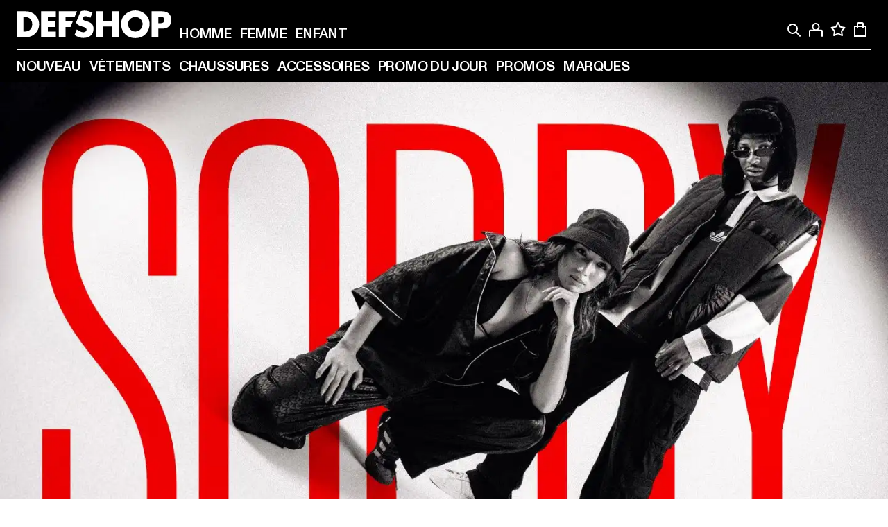

--- FILE ---
content_type: text/html; charset=utf-8
request_url: https://www.def-shop.fr/
body_size: 81760
content:
<!doctype html>
<html data-n-head-ssr lang="fr" data-n-head="%7B%22lang%22:%7B%22ssr%22:%22fr%22%7D%7D">
  <head >
    <meta data-n-head="ssr" name="format-detection" content="address=no,telephone=no,email=no"><meta data-n-head="ssr" name="viewport" content="width=device-width, initial-scale=1"><meta data-n-head="ssr" name="theme-color" content="#ffffff"><meta data-n-head="ssr" data-hid="charset" charset="utf-8"><meta data-n-head="ssr" data-hid="mobile-web-app-capable" name="mobile-web-app-capable" content="yes"><meta data-n-head="ssr" data-hid="og:type" name="og:type" property="og:type" content="website"><meta data-n-head="ssr" data-hid="title" name="title" content="DefShop"><meta data-n-head="ssr" data-hid="og:title" property="og:title" content="DefShop"><meta data-n-head="ssr" data-hid="twitter:title" name="twitter:title" content="DefShop"><meta data-n-head="ssr" data-hid="description" name="description" content="Le plus grand magasin de streetwear et de hip-hop | 22 500 produits en stock ✓ 270 grandes marques ✓ Retours gratuits ✓ Livraison éclair ✓ Acheter en ligne maintenant !"><meta data-n-head="ssr" data-hid="og:description" property="og:description" content="Le plus grand magasin de streetwear et de hip-hop | 22 500 produits en stock ✓ 270 grandes marques ✓ Retours gratuits ✓ Livraison éclair ✓ Acheter en ligne maintenant !"><meta data-n-head="ssr" data-hid="twitter:description" name="twitter:description" content="Le plus grand magasin de streetwear et de hip-hop | 22 500 produits en stock ✓ 270 grandes marques ✓ Retours gratuits ✓ Livraison éclair ✓ Acheter en ligne maintenant !"><meta data-n-head="ssr" data-hid="og:url" property="og:url" content="https://www.def-shop.fr/"><meta data-n-head="ssr" data-hid="og:locale" property="og:locale" content="fr_FR"><meta data-n-head="ssr" data-hid="og:site_name" property="og:site_name" content="DefShop"><meta data-n-head="ssr" data-hid="twitter:card" name="twitter:card" content="summary"><meta data-n-head="ssr" data-hid="twitter:site" name="twitter:site" content="@username"><meta data-n-head="ssr" data-hid="twitter:url" name="twitter:url" content="https://www.def-shop.fr/"><meta data-n-head="ssr" data-hid="robots" name="robots" content="index, follow"><meta data-n-head="ssr" data-hid="google-site-verification" name="google-site-verification" content="Yg7vR9qxL2UfZWPpXYg1J2vvERgzRF94U-CcunchNl8"><title>DefShop</title><link data-n-head="ssr" href="https://def-live.checkout.api.scayle.cloud/" rel="dns-prefetch"><link data-n-head="ssr" href="https://checkout-cdn.aboutyou.cloud/" rel="dns-prefetch"><link data-n-head="ssr" href="https://checkout.def-shop.com/" rel="dns-prefetch"><link data-n-head="ssr" href="https://widgets.trustedshops.com/" rel="dns-prefetch"><link data-n-head="ssr" href="https://a.storyblok.com/" rel="dns-prefetch"><link data-n-head="ssr" href="https://trck-de.def-shop.com/" rel="dns-prefetch"><link data-n-head="ssr" href="https://cdn.cookielaw.org/" rel="dns-prefetch"><link data-n-head="ssr" href="https://checkout-cdn.aboutyou.cloud/" rel="preconnect"><link data-n-head="ssr" href="https://checkout.def-shop.com/" rel="preconnect"><link data-n-head="ssr" href="https://def-live.checkout.api.scayle.cloud/" rel="preconnect"><link data-n-head="ssr" href="https://widgets.trustedshops.com/" rel="preconnect"><link data-n-head="ssr" href="https://def-live.cdn.aboutyou.cloud/" rel="preconnect"><link data-n-head="ssr" href="https://a.storyblok.com/" rel="preconnect"><link data-n-head="ssr" href="https://trck-de.def-shop.com/" rel="preconnect"><link data-n-head="ssr" href="https://cdn.cookielaw.org/" rel="preconnect"><link data-n-head="ssr" color="#ffffff" href="/favicons/safari-pinned-tab.svg" rel="mask-icon"><link data-n-head="ssr" href="/favicons/apple-icon-180x180.png" rel="apple-touch-icon"><link data-n-head="ssr" href="/favicons/apple-icon-152x152.png" rel="apple-touch-icon" sizes="152x152"><link data-n-head="ssr" href="/favicons/apple-icon-180x180.png" rel="apple-touch-icon" sizes="180x180"><link data-n-head="ssr" href="/favicons/favicon-16x16.png" rel="icon" sizes="16x16"><link data-n-head="ssr" href="/favicons/favicon-32x32.png" rel="icon" sizes="32x32"><link data-n-head="ssr" href="/favicons/favicon.ico" rel="shortcut icon"><link data-n-head="ssr" href="/favicons/manifest.json" rel="manifest"><link data-n-head="ssr" data-hid="alternatede-DE" rel="alternate" href="https://www.def-shop.com/" hreflang="de-de"><link data-n-head="ssr" data-hid="alternatede-CH" rel="alternate" href="https://www.def-shop.ch/" hreflang="de-ch"><link data-n-head="ssr" data-hid="alternatede-AT" rel="alternate" href="https://www.def-shop.at/" hreflang="de-at"><link data-n-head="ssr" data-hid="alternateen" rel="alternate" href="https://www.def-shop.net/" hreflang="en"><link data-n-head="ssr" data-hid="alternatefr-FR" rel="alternate" href="https://www.def-shop.fr/" hreflang="fr-fr"><link data-n-head="ssr" data-hid="alternateit-IT" rel="alternate" href="https://www.def-shop.it/" hreflang="it-it"><link data-n-head="ssr" data-hid="alternatees-ES" rel="alternate" href="https://www.def-shop.es/" hreflang="es-es"><link data-n-head="ssr" data-hid="alternatenl-NL" rel="alternate" href="https://www.def-shop.nl/" hreflang="nl-nl"><link data-n-head="ssr" data-hid="alternatefi-FI" rel="alternate" href="https://www.def-shop.fi/" hreflang="fi-fi"><link data-n-head="ssr" data-hid="alternatesv-SE" rel="alternate" href="https://www.def-shop.se/" hreflang="sv-se"><link data-n-head="ssr" data-hid="alternateda-DK" rel="alternate" href="https://www.def-shop.dk/" hreflang="da-dk"><link data-n-head="ssr" data-hid="alternatesk-SK" rel="alternate" href="https://www.def-shop.sk/" hreflang="sk-sk"><link data-n-head="ssr" data-hid="alternatecs-CZ" rel="alternate" href="https://www.def-shop.cz/" hreflang="cs-cz"><link data-n-head="ssr" data-hid="alternatenn-NO" rel="alternate" href="https://www.def-shop.no/" hreflang="nn-no"><link data-n-head="ssr" data-hid="alternatepl-PL" rel="alternate" href="https://www.def-shop.pl/" hreflang="pl-pl"><link data-n-head="ssr" data-hid="alternatefr-BE" rel="alternate" href="https://fr.def-shop.be/" hreflang="fr-be"><link data-n-head="ssr" data-hid="alternatenl-BE" rel="alternate" href="https://www.def-shop.be/" hreflang="nl-be"><link data-n-head="ssr" data-hid="canonical" rel="canonical" href="https://www.def-shop.fr/"><script data-n-head="ssr" src="https://def-shop.app.baqend.com/v1/speedkit/install.js?d=production" async crossorigin="anonymous" type="e1f37abd787227a3450411ea-text/javascript"></script><script data-n-head="ssr" data-hid="gtag-script" vmid="gtag-script" type="e1f37abd787227a3450411ea-text/javascript">
        window.dataLayer = window.dataLayer || [];
        (function(){window.dataLayer.unshift(arguments);})('consent', 'default', {
          'ad_storage': 'denied',
          'analytics_storage': 'denied',
          'ad_user_data': 'denied',
          'ad_personalization': 'denied'
        });
        function gtag(){window.dataLayer.push(arguments);}
      </script><script data-n-head="ssr" data-hid="gtm-script" vmid="gtm-script" type="e1f37abd787227a3450411ea-text/javascript">(function(w,d,s,l,i){w[l]=w[l]||[];w[l].push({'gtm.start':new Date().getTime(),event:'gtm.js'});var f=d.getElementsByTagName(s)[0],j=d.createElement(s),dl=l!='dataLayer'?'&l='+l:'';j.async=true;j.src='https://trck-de.def-shop.com/gtm.js?id='+i+dl;f.parentNode.insertBefore(j,f);})(window,document,'script','dataLayer','GTM-NP5NJR5');</script><script data-n-head="ssr" type="application/ld+json">{"@context":"https://schema.org","@type":"WebSite","url":"https://www.def-shop.fr/","potentialAction":{"@type":"SearchAction","target":{"@type":"EntryPoint","urlTemplate":"https://www.def-shop.fr/search?q={search_term_string}"},"query-input":"required name=search_term_string"}}</script><script data-n-head="ssr" type="application/ld+json">{"@context":"https://schema.org","@type":"Organization","name":"DefShop","url":"https://www.def-shop.fr/","logo":"https://www.def-shop.fr/_nuxt/img/logo.a178fbd.svg"}</script><noscript data-n-head="ssr" data-hid="gtm-noscript" vmid="gtm-noscript"><iframe src="https://trck-de.def-shop.com/ns.html?id=GTM-NP5NJR5" height="0" width="0" style="display:none;visibility:hidden"></iframe></noscript><link rel="preload" href="/_nuxt/e2eda2a.modern.js" as="script"><link rel="preload" href="/_nuxt/commons/app.ca28eb9cc1659c2a09b1.modern.js" as="script"><link rel="preload" href="/_nuxt/vendors/app.3cec9a888bf3b7d87d0e.modern.js" as="script"><link rel="preload" href="/_nuxt/app.9bd8a0260934c5d05440.modern.js" as="script"><link rel="preload" href="/_nuxt/fonts/ABCMonumentGrotesk-Medium.8643ba3.woff2" as="font" type="font/woff2" crossorigin><link rel="preload" href="/_nuxt/fonts/ABCMonumentGrotesk-Black.b34c7fc.woff2" as="font" type="font/woff2" crossorigin><link rel="preload" href="/_nuxt/124.1b1cb3d98e3ff45c2ccd.modern.js" as="script"><link rel="preload" href="/_nuxt/ContentSlot.effae9effd0f16da7db5.modern.js" as="script"><link rel="preload" href="/_nuxt/ContentWrapper.4a1243ee8bbe27379196.modern.js" as="script"><link rel="preload" href="/_nuxt/ContentCategoryBanner.7c6c9e120eeadaf62c9b.modern.js" as="script"><link rel="preload" href="/_nuxt/3.cfadece769201de8ad99.modern.js" as="script"><link rel="preload" href="/_nuxt/ContentBanner.c79ddc1d4e3b1f1673dc.modern.js" as="script"><link rel="preload" href="/_nuxt/12.916e0e51b670bb1c680b.modern.js" as="script"><link rel="preload" href="/_nuxt/ContentImage.3bee17dcb4ffba7220a6.modern.js" as="script"><link rel="preload" href="/_nuxt/ContentHeading.97f2c90ad7b4857fa8d9.modern.js" as="script"><link rel="preload" href="/_nuxt/ContentSpacer.12a089b50c6f278c2651.modern.js" as="script"><link rel="preload" href="/_nuxt/AppNewsletter.b56a3219a8d0b727a22c.modern.js" as="script"><link rel="preload" href="/_nuxt/1.8593f0d370a2f60f32a9.modern.js" as="script"><link rel="preload" href="/_nuxt/ContentSection.c33d3a23d79aa6b17bbe.modern.js" as="script"><link rel="preload" href="/_nuxt/ContentImageLink.8080afe95ac8fe8ccaf9.modern.js" as="script"><link rel="preload" href="/_nuxt/ContentLink.60f3a947d2d4d3fc5d81.modern.js" as="script"><link rel="preload" href="/_nuxt/FooterAsset.4c42b4a08c56031ae619.modern.js" as="script"><link rel="preload" href="/_nuxt/AppCookiesNotice.6ddc61e8478c4d82b6b7.modern.js" as="script"><style data-vue-ssr-id="16780096:0 42c8de90:0 05acdd20:0 1ec8c060:0 850c8fd4:0 13836a17:0 2b8de62a:0 535fd272:0 a44691e6:0 5ec78cb8:0 d1bed96e:0 4fa3b109:0 f6bf716e:0 72253cee:0 10a98da9:0 5bb0f3ae:0 ce0c9f96:0 3810d24a:0 be959b66:0 253a65b6:0 3f0dfd0a:0 ad5589ee:0 3d8b3b1a:0 7ed202e9:0 1d83bdab:0 ab36644e:0 1cbc2435:0 1636cd6e:0 69d724ee:0 c928b35c:0 11be198c:0 f8c5a76a:0 f8623eee:0 1e6b857b:0 dec711d2:0 8b0cff22:0">@font-face{font-display:swap;font-family:Monument Grotesk;font-style:normal;font-weight:500;src:url(/_nuxt/fonts/ABCMonumentGrotesk-Medium.8643ba3.woff2) format("woff2"),url(/_nuxt/fonts/ABCMonumentGrotesk-Medium.a47da2f.woff) format("woff")}@font-face{font-display:swap;font-family:Monument Grotesk;font-style:normal;font-weight:900;src:url(/_nuxt/fonts/ABCMonumentGrotesk-Black.b34c7fc.woff2) format("woff2"),url(/_nuxt/fonts/ABCMonumentGrotesk-Black.d100238.woff) format("woff")}
.asf-fade-enter-active,.asf-fade-leave-active{transition-duration:.5s;transition-property:opacity;transition-timing-function:cubic-bezier(.4,0,.2,1);transition-timing-function:cubic-bezier(0,0,.2,1)}.asf-fade-enter,.asf-fade-leave,.asf-fade-leave-to{opacity:0}.asf-slide-top-enter-active,.asf-slide-top-leave-active{transition-duration:.3s;transition-property:transform;transition-timing-function:cubic-bezier(.4,0,.2,1);transition-timing-function:cubic-bezier(0,0,.2,1)}.asf-slide-top-enter,.asf-slide-top-leave-to{--tw-translate-y:-100%;transform:translate(var(--tw-translate-x),-100%) rotate(var(--tw-rotate)) skewX(var(--tw-skew-x)) skewY(var(--tw-skew-y)) scaleX(var(--tw-scale-x)) scaleY(var(--tw-scale-y));transform:translate(var(--tw-translate-x),var(--tw-translate-y)) rotate(var(--tw-rotate)) skewX(var(--tw-skew-x)) skewY(var(--tw-skew-y)) scaleX(var(--tw-scale-x)) scaleY(var(--tw-scale-y));transform:translate3d(var(--tw-translate-x),-100%,0) rotate(var(--tw-rotate)) skewX(var(--tw-skew-x)) skewY(var(--tw-skew-y)) scaleX(var(--tw-scale-x)) scaleY(var(--tw-scale-y));transform:translate3d(var(--tw-translate-x),var(--tw-translate-y),0) rotate(var(--tw-rotate)) skewX(var(--tw-skew-x)) skewY(var(--tw-skew-y)) scaleX(var(--tw-scale-x)) scaleY(var(--tw-scale-y));transition-duration:.3s;transition-property:transform;transition-timing-function:cubic-bezier(.4,0,.2,1);transition-timing-function:cubic-bezier(.4,0,1,1)}.asf-slide-bottom-enter-active,.asf-slide-bottom-leave-active{transition-duration:.3s;transition-property:transform;transition-timing-function:cubic-bezier(.4,0,.2,1);transition-timing-function:cubic-bezier(0,0,.2,1)}.asf-slide-bottom-enter,.asf-slide-bottom-leave-to{--tw-translate-y:100%;transform:translate(var(--tw-translate-x),100%) rotate(var(--tw-rotate)) skewX(var(--tw-skew-x)) skewY(var(--tw-skew-y)) scaleX(var(--tw-scale-x)) scaleY(var(--tw-scale-y));transform:translate(var(--tw-translate-x),var(--tw-translate-y)) rotate(var(--tw-rotate)) skewX(var(--tw-skew-x)) skewY(var(--tw-skew-y)) scaleX(var(--tw-scale-x)) scaleY(var(--tw-scale-y));transform:translate3d(var(--tw-translate-x),100%,0) rotate(var(--tw-rotate)) skewX(var(--tw-skew-x)) skewY(var(--tw-skew-y)) scaleX(var(--tw-scale-x)) scaleY(var(--tw-scale-y));transform:translate3d(var(--tw-translate-x),var(--tw-translate-y),0) rotate(var(--tw-rotate)) skewX(var(--tw-skew-x)) skewY(var(--tw-skew-y)) scaleX(var(--tw-scale-x)) scaleY(var(--tw-scale-y));transition-duration:.3s;transition-property:transform;transition-timing-function:cubic-bezier(.4,0,.2,1);transition-timing-function:cubic-bezier(.4,0,1,1)}.asf-slide-left-enter-active,.asf-slide-left-leave-active{transition-duration:.3s;transition-property:transform;transition-timing-function:cubic-bezier(.4,0,.2,1);transition-timing-function:cubic-bezier(0,0,.2,1)}.asf-slide-left-enter,.asf-slide-left-leave-to{--tw-translate-x:-100%;transform:translate(-100%,var(--tw-translate-y)) rotate(var(--tw-rotate)) skewX(var(--tw-skew-x)) skewY(var(--tw-skew-y)) scaleX(var(--tw-scale-x)) scaleY(var(--tw-scale-y));transform:translate(var(--tw-translate-x),var(--tw-translate-y)) rotate(var(--tw-rotate)) skewX(var(--tw-skew-x)) skewY(var(--tw-skew-y)) scaleX(var(--tw-scale-x)) scaleY(var(--tw-scale-y));transform:translate3d(-100%,var(--tw-translate-y),0) rotate(var(--tw-rotate)) skewX(var(--tw-skew-x)) skewY(var(--tw-skew-y)) scaleX(var(--tw-scale-x)) scaleY(var(--tw-scale-y));transform:translate3d(var(--tw-translate-x),var(--tw-translate-y),0) rotate(var(--tw-rotate)) skewX(var(--tw-skew-x)) skewY(var(--tw-skew-y)) scaleX(var(--tw-scale-x)) scaleY(var(--tw-scale-y));transition-duration:.3s;transition-property:transform;transition-timing-function:cubic-bezier(.4,0,.2,1);transition-timing-function:cubic-bezier(.4,0,1,1)}.asf-slide-right-enter-active,.asf-slide-right-leave-active{transition-duration:.3s;transition-property:transform;transition-timing-function:cubic-bezier(.4,0,.2,1);transition-timing-function:cubic-bezier(0,0,.2,1)}.asf-slide-right-enter,.asf-slide-right-leave-to{--tw-translate-x:100%;transform:translate(100%,var(--tw-translate-y)) rotate(var(--tw-rotate)) skewX(var(--tw-skew-x)) skewY(var(--tw-skew-y)) scaleX(var(--tw-scale-x)) scaleY(var(--tw-scale-y));transform:translate(var(--tw-translate-x),var(--tw-translate-y)) rotate(var(--tw-rotate)) skewX(var(--tw-skew-x)) skewY(var(--tw-skew-y)) scaleX(var(--tw-scale-x)) scaleY(var(--tw-scale-y));transform:translate3d(100%,var(--tw-translate-y),0) rotate(var(--tw-rotate)) skewX(var(--tw-skew-x)) skewY(var(--tw-skew-y)) scaleX(var(--tw-scale-x)) scaleY(var(--tw-scale-y));transform:translate3d(var(--tw-translate-x),var(--tw-translate-y),0) rotate(var(--tw-rotate)) skewX(var(--tw-skew-x)) skewY(var(--tw-skew-y)) scaleX(var(--tw-scale-x)) scaleY(var(--tw-scale-y));transition-duration:.3s;transition-property:transform;transition-timing-function:cubic-bezier(.4,0,.2,1);transition-timing-function:cubic-bezier(.4,0,1,1)}.asf-slide-bottom-left-enter-active,.asf-slide-bottom-left-leave-active,.asf-slide-top-left-enter-active,.asf-slide-top-left-leave-active{animation:asf-slide-from-left .4s cubic-bezier(.3,.46,.45,.94);animation:asf-slide-from-left var(--animation-function-main) var(--animation-duration)}.asf-slide-bottom-left-leave-active,.asf-slide-top-left-leave-active{animation-direction:reverse}.asf-slide-bottom-right-enter-active,.asf-slide-bottom-right-leave-active,.asf-slide-top-right-enter-active,.asf-slide-top-right-leave-active{animation:asf-slide-from-right .4s cubic-bezier(.3,.46,.45,.94);animation:asf-slide-from-right var(--animation-function-main) var(--animation-duration)}.asf-slide-bottom-right-leave-active,.asf-slide-top-right-leave-active{animation-direction:reverse}.asf-slide-top-center-enter-active,.asf-slide-top-center-leave-active{animation:asf-slide-from-top .4s cubic-bezier(.3,.46,.45,.94);animation:asf-slide-from-top var(--animation-function-main) var(--animation-duration)}.asf-slide-top-center-leave-active{animation-direction:reverse}.asf-slide-bottom-center-enter-active,.asf-slide-bottom-center-leave-active{animation:asf-slide-from-bottom .4s cubic-bezier(.3,.46,.45,.94);animation:asf-slide-from-bottom var(--animation-function-main) var(--animation-duration)}.asf-slide-bottom-center-leave-active{animation-direction:reverse}.asf-bounce-enter-active{animation:asf-bounce .3s}.asf-bounce-leave-active{animation:asf-bounce .3s reverse}.asf-pulse-enter-active{animation:sf-pulse .25s}.asf-pulse-leave-active{animation:asf-pulse .25s reverse}.asf-expand-enter-active,.asf-expand-leave-active{overflow:hidden;transition-duration:.3s;transition-property:height,opacity;transition-timing-function:cubic-bezier(.4,0,.2,1)}.asf-expand-enter,.asf-expand-leave-to{height:0;opacity:0}.asf-loading{--tw-bg-opacity:1;background-color:#e6e6e6;background-color:rgb(230 230 230/var(--tw-bg-opacity));overflow:hidden;position:relative}.asf-loading:after{--tw-content:"";animation:asf-loading 1.5s ease-in-out infinite;background-image:linear-gradient(90deg,#0000,#ffffffbf,#0000);bottom:0;content:"";content:var(--tw-content);left:0;position:absolute;right:0;top:0}@keyframes asf-loading{0%{transform:translateX(-100%)}to{transform:translateX(100%)}}@keyframes asf-fade-in{0%{opacity:0}to{opacity:1}}@keyframes asf-bounce{0%{transform:scale(0)}50%{transform:scale(1.2)}to{transform:scale(1)}}@keyframes asf-current-bounce{50%{transform:scale(1.35)}to{transform:scale(1)}}@keyframes asf-pulse{0%{transform:scale(1)}50%{transform:scale(1.2)}to{transform:scale(1)}}@keyframes asf-reverse-pulse{0%{transform:scale(1)}50%{transform:scale(.8)}to{transform:scale(1)}}@keyframes asf-rotate{0%{transform:rotate(0deg)}to{transform:rotate(1turn)}}@keyframes asf-slide-from-left{0%{transform:translateX(-100%)}to{transform:translateX(0)}}@keyframes asf-slide-from-right{0%{transform:translateX(100%)}to{transform:translateX(0)}}@keyframes asf-slide-from-top{0%{transform:translateY(-100%)}to{transform:translate(0)}}@keyframes asf-slide-from-bottom{0%{transform:translateY(100%)}to{transform:translate(0)}}@media (prefers-reduced-motion){*{animation:none!important;transition:none!important}}.asf-content{font-size:.875rem;line-height:1.5}.asf-content h1:not([class]),.asf-content h2:not([class]),.asf-content h3:not([class]),.asf-content h4:not([class]),.asf-content h5:not([class]),.asf-content h6:not([class]){--tw-text-opacity:1;color:#000;color:rgb(0 0 0/var(--tw-text-opacity));font-weight:900;margin-bottom:1rem;margin-top:2rem;text-transform:uppercase}.asf-content h1:not([class]){font-size:2.5rem;line-height:2.4375rem}@media (min-width:48em){.asf-content h1:not([class]){font-size:4rem;line-height:3.875rem}}@media (min-width:64em){.asf-content h1:not([class]){font-size:4.5rem;line-height:4.5rem}}.asf-content h2:not([class]){font-size:2rem;line-height:2.0625rem}@media (min-width:48em){.asf-content h2:not([class]){font-size:2.5rem;line-height:2.375rem}}@media (min-width:64em){.asf-content h2:not([class]){font-size:3rem;line-height:2.9375rem}}.asf-content h3:not([class]){font-size:1.5rem;line-height:1.5rem}@media (min-width:48em){.asf-content h3:not([class]){font-size:1.5rem;line-height:1.4375rem}}@media (min-width:64em){.asf-content h3:not([class]){font-size:2rem;line-height:1.9375rem}}.asf-content h4:not([class]){font-size:1.25rem;line-height:1.25rem}@media (min-width:48em){.asf-content h4:not([class]){font-size:1.25rem;line-height:1.1875rem}}@media (min-width:64em){.asf-content h4:not([class]){font-size:1.5rem;line-height:1.4375rem}}.asf-content h5:not([class]){font-size:1rem;line-height:1rem}@media (min-width:48em){.asf-content h5:not([class]){font-size:1.125rem;line-height:1.125rem}}@media (min-width:64em){.asf-content h5:not([class]){font-size:1.25rem;line-height:1.25rem}}.asf-content h6:not([class]){font-size:.875rem;line-height:.875rem}@media (min-width:64em){.asf-content h6:not([class]){font-size:1rem;line-height:1rem}}.asf-content ol,.asf-content ul{list-style-position:inside}.asf-content ol li,.asf-content ul li{margin-bottom:.625rem}.asf-content ul{list-style-type:disc}.asf-content ol{list-style-type:decimal}.asf-content p{margin-bottom:1rem}.content-medium{font-weight:500!important}.content-black{font-weight:900!important}.content-underline{text-decoration-line:underline!important}.content-line-through{text-decoration-line:line-through!important}.content-uppercase{text-transform:uppercase!important}.content-capitalize{text-transform:capitalize!important}.content-h1-primary{font-size:2.5rem;line-height:2.4375rem}@media (min-width:48em){.content-h1-primary{font-size:4rem;line-height:3.875rem}}@media (min-width:64em){.content-h1-primary{font-size:4.5rem;line-height:4.5rem}}.content-h1-primary{font-weight:900;text-transform:uppercase}.content-h2-primary{font-size:2rem;line-height:2.0625rem}@media (min-width:48em){.content-h2-primary{font-size:2.5rem;line-height:2.375rem}}@media (min-width:64em){.content-h2-primary{font-size:3rem;line-height:2.9375rem}}.content-h2-primary{font-weight:900;text-transform:uppercase}.content-h3-primary{font-size:1.5rem;line-height:1.5rem}@media (min-width:48em){.content-h3-primary{font-size:1.5rem;line-height:1.4375rem}}@media (min-width:64em){.content-h3-primary{font-size:2rem;line-height:1.9375rem}}.content-h3-primary{font-weight:900;text-transform:uppercase}.content-h4-primary{font-size:1.25rem;line-height:1.25rem}@media (min-width:48em){.content-h4-primary{font-size:1.25rem;line-height:1.1875rem}}@media (min-width:64em){.content-h4-primary{font-size:1.5rem;line-height:1.4375rem}}.content-h4-primary{font-weight:900;text-transform:uppercase}.content-h5-primary{font-size:1rem;line-height:1rem}@media (min-width:48em){.content-h5-primary{font-size:1.125rem;line-height:1.125rem}}@media (min-width:64em){.content-h5-primary{font-size:1.25rem;line-height:1.25rem}}.content-h5-primary{font-weight:900;text-transform:uppercase}.content-h6-primary{font-size:.875rem;line-height:.875rem}@media (min-width:64em){.content-h6-primary{font-size:1rem;line-height:1rem}}.content-h6-primary{font-weight:900;text-transform:uppercase}.content-h1-secondary{font-size:2.75rem;line-height:2.625rem}@media (min-width:48em){.content-h1-secondary{font-size:4rem;line-height:3.8125rem}}.content-h1-secondary{font-weight:500;text-transform:uppercase}.content-h2-secondary{font-size:2rem;line-height:1.9375rem}@media (min-width:48em){.content-h2-secondary{font-size:2.5rem;line-height:2.4375rem}}@media (min-width:64em){.content-h2-secondary{font-size:3rem;line-height:2.875rem}}.content-h2-secondary{font-weight:500;text-transform:uppercase}.content-h3-secondary{font-size:1.5rem;line-height:1.5rem}@media (min-width:48em){.content-h3-secondary{font-size:1.875rem;line-height:1.9375rem}}.content-h3-secondary{font-weight:500;text-transform:uppercase}.content-h4-secondary{font-size:1.25rem;line-height:1.25rem}@media (min-width:48em){.content-h4-secondary{font-size:1.375rem;line-height:1.375rem}}.content-h4-secondary{font-weight:500;text-transform:uppercase}.content-h5-secondary{font-size:1rem;line-height:1rem}@media (min-width:48em){.content-h5-secondary{font-size:1.125rem;line-height:1.125rem}}.content-h5-secondary{font-weight:500;text-transform:uppercase}.content-h6-secondary{font-size:.875rem;line-height:.875rem}@media (min-width:48em){.content-h6-secondary{font-size:1rem;line-height:1rem}}.content-h6-secondary{font-weight:500;text-transform:uppercase}.content-p1{font-size:1.25rem;font-weight:500;line-height:1.125}@media (min-width:48em){.content-p1{font-size:1.375rem}}@media (min-width:64em){.content-p1{font-size:1.5rem}}.content-p2{font-size:1rem;font-weight:500;line-height:1.125}@media (min-width:48em){.content-p2{font-size:1.125rem}}.content-p3{font-size:.875rem;font-weight:500;line-height:1.125}@media (min-width:48em){.content-p3{font-size:1rem}}.content-p4{font-size:.875rem;font-weight:500;line-height:1rem}.content-p5{font-size:.75rem;font-weight:500;line-height:1.125}.content-align-left{text-align:left!important}.content-align-center{text-align:center!important}.content-align-justify{text-align:justify!important}.content-align-right{text-align:right!important}.content-list-disc{list-style-type:disc!important}.content-list-decimal{list-style-type:decimal!important}.content-list-none{list-style-type:none}.content-list-check{list-style-image:url("data:image/svg+xml;charset=utf-8,%3Csvg width='16' height='13' fill='none' xmlns='http://www.w3.org/2000/svg'%3E%3Cpath d='M1 6.2 5.472 11 15 1' stroke='currentColor' stroke-width='2'/%3E%3C/svg%3E");list-style-position:inside!important}.content-table-wrapper{max-width:100%;overflow-x:auto;scrollbar-color:#878787 #0000;scrollbar-width:thin}.content-table-wrapper::-webkit-scrollbar{background-color:initial;border-radius:.5rem;width:.25rem}.content-table-wrapper::-webkit-scrollbar-thumb{background-color:#878787;border-radius:.5rem}.content-table-auto{border-collapse:collapse;border-width:1px;table-layout:auto;width:100%}.content-table-auto td,.content-table-auto th{padding:.5rem}.content-table-fixed{border-collapse:collapse;border-width:1px;table-layout:fixed}.content-table-fixed td,.content-table-fixed th{padding:.5rem;width:33.333333%}.content-table-bordered,.content-table-bordered td,.content-table-bordered th{border-width:1px}.content-table-responsive{max-width:100%;overflow-x:auto}.content-customer-wrapper{flex-wrap:wrap}.content-customer-box,.content-customer-wrapper{--tw-border-opacity:1;align-items:center;border-color:#e6e6e6;border-color:rgb(230 230 230/var(--tw-border-opacity));border-width:1px;display:flex;justify-content:center}.content-customer-box{height:5rem;width:50%}
/*! tailwindcss v3.3.2 | MIT License | https://tailwindcss.com*/*,:after,:before{border:0 solid;box-sizing:border-box}:after,:before{--tw-content:""}html{font-feature-settings:normal;font-family:Monument Grotesk,ui-sans-serif,system-ui,-apple-system,Segoe UI,Roboto,Ubuntu,Cantarell,Noto Sans,sans-serif,BlinkMacSystemFont,Helvetica Neue,Arial,Apple Color Emoji,Segoe UI Emoji,Segoe UI Symbol,Noto Color Emoji;font-variation-settings:normal;line-height:1.5;tab-size:4}body{line-height:inherit;margin:0}hr{border-top-width:1px;color:inherit;height:0}abbr:where([title]){text-decoration:underline;-webkit-text-decoration:underline dotted;text-decoration:underline dotted}h1,h2,h3,h4,h5,h6{font-size:inherit;font-weight:inherit}a{color:inherit;text-decoration:inherit}b,strong{font-weight:bolder}code,kbd,pre,samp{font-family:ui-monospace,SFMono-Regular,Menlo,Monaco,Consolas,Liberation Mono,Courier New,monospace;font-size:1em}small{font-size:80%}sub,sup{font-size:75%;line-height:0;position:relative;vertical-align:initial}sub{bottom:-.25em}sup{top:-.5em}table{border-collapse:collapse;border-color:inherit;text-indent:0}button,input,optgroup,select,textarea{color:inherit;font-family:inherit;font-size:100%;font-weight:inherit;line-height:inherit;margin:0;padding:0}button,select{text-transform:none}[type=button],[type=reset],[type=submit],button{-webkit-appearance:button;background-color:initial;background-image:none}:-moz-focusring{outline:auto}:-moz-ui-invalid{box-shadow:none}progress{vertical-align:initial}::-webkit-inner-spin-button,::-webkit-outer-spin-button{height:auto}[type=search]{-webkit-appearance:textfield;outline-offset:-2px}::-webkit-search-decoration{-webkit-appearance:none}::-webkit-file-upload-button{-webkit-appearance:button;font:inherit}summary{display:list-item}blockquote,dd,dl,figure,h1,h2,h3,h4,h5,h6,hr,p,pre{margin:0}fieldset{margin:0}fieldset,legend{padding:0}menu,ol,ul{list-style:none;margin:0;padding:0}textarea{resize:vertical}input::placeholder,textarea::placeholder{color:#9ca3af;opacity:1}[role=button],button{cursor:pointer}:disabled{cursor:default}audio,canvas,embed,iframe,img,object,svg,video{display:block;vertical-align:middle}img,video{height:auto;max-width:100%}[hidden]{display:none}:root{--site-width:120rem;--site-logo-width:8.375rem;--container-min:22.5rem;--container-max:90rem;--header-height:3.375rem;--header-top-height:4.5rem;--sidebar-max-width:23.4375rem;--refinements-max-width:85.6%;--animation-duration:0.4s;--animation-duration-fast:0.2s;--motion-ease-chevron:cubic-bezier(0.25,1.7,0.35,0.8);--animation-function-main:cubic-bezier(0.3,0.46,0.45,0.94);--promo-height:2.5rem;--bottom-bar-height:3.625rem;--bottom-navigation-container-height:calc(var(--promo-height) + var(--bottom-bar-height));--full-height:100vh}@media (min-width:48em){:root{--refinements-max-width:33rem}}@media (min-width:64em){:root{--site-logo-width:13.9375rem;--header-height:7.375rem}}@media (min-width:85.4375em){:root{--header-height:7.875rem}}@supports (height:100svh){:root{--full-height:100svh}}html{--tw-bg-opacity:1;--tw-text-opacity:1;-webkit-font-smoothing:antialiased;-moz-osx-font-smoothing:grayscale;-webkit-text-size-adjust:100%;background-color:#fff;background-color:rgb(255 255 255/var(--tw-bg-opacity));color:#000;color:rgb(0 0 0/var(--tw-text-opacity));direction:ltr;font-family:Monument Grotesk,ui-sans-serif,system-ui,-apple-system,Segoe UI,Roboto,Ubuntu,Cantarell,Noto Sans,sans-serif,BlinkMacSystemFont,Helvetica Neue,Arial,Apple Color Emoji,Segoe UI Emoji,Segoe UI Symbol,Noto Color Emoji;font-size:1rem;font-synthesis:none;font-weight:500}html.is-locked{height:100%;overflow:hidden}body{box-sizing:border-box;margin:0;min-width:22.5rem;min-width:var(--container-min);overflow-y:scroll;width:100%}.is-locked body{height:100%}[tabindex="0"],a,button,input,label,select,textarea{outline:2px solid #0000;outline-offset:2px}*,:after,:before{--tw-border-spacing-x:0;--tw-border-spacing-y:0;--tw-translate-x:0;--tw-translate-y:0;--tw-rotate:0;--tw-skew-x:0;--tw-skew-y:0;--tw-scale-x:1;--tw-scale-y:1;--tw-pan-x: ;--tw-pan-y: ;--tw-pinch-zoom: ;--tw-scroll-snap-strictness:proximity;--tw-gradient-from-position: ;--tw-gradient-via-position: ;--tw-gradient-to-position: ;--tw-ordinal: ;--tw-slashed-zero: ;--tw-numeric-figure: ;--tw-numeric-spacing: ;--tw-numeric-fraction: ;--tw-ring-inset: ;--tw-ring-offset-width:0px;--tw-ring-offset-color:#fff;--tw-ring-color:#3b82f680;--tw-ring-offset-shadow:0 0 #0000;--tw-ring-shadow:0 0 #0000;--tw-shadow:0 0 #0000;--tw-shadow-colored:0 0 #0000;--tw-blur: ;--tw-brightness: ;--tw-contrast: ;--tw-grayscale: ;--tw-hue-rotate: ;--tw-invert: ;--tw-saturate: ;--tw-sepia: ;--tw-drop-shadow: ;--tw-backdrop-blur: ;--tw-backdrop-brightness: ;--tw-backdrop-contrast: ;--tw-backdrop-grayscale: ;--tw-backdrop-hue-rotate: ;--tw-backdrop-invert: ;--tw-backdrop-opacity: ;--tw-backdrop-saturate: ;--tw-backdrop-sepia: }::backdrop{--tw-border-spacing-x:0;--tw-border-spacing-y:0;--tw-translate-x:0;--tw-translate-y:0;--tw-rotate:0;--tw-skew-x:0;--tw-skew-y:0;--tw-scale-x:1;--tw-scale-y:1;--tw-pan-x: ;--tw-pan-y: ;--tw-pinch-zoom: ;--tw-scroll-snap-strictness:proximity;--tw-gradient-from-position: ;--tw-gradient-via-position: ;--tw-gradient-to-position: ;--tw-ordinal: ;--tw-slashed-zero: ;--tw-numeric-figure: ;--tw-numeric-spacing: ;--tw-numeric-fraction: ;--tw-ring-inset: ;--tw-ring-offset-width:0px;--tw-ring-offset-color:#fff;--tw-ring-color:#3b82f680;--tw-ring-offset-shadow:0 0 #0000;--tw-ring-shadow:0 0 #0000;--tw-shadow:0 0 #0000;--tw-shadow-colored:0 0 #0000;--tw-blur: ;--tw-brightness: ;--tw-contrast: ;--tw-grayscale: ;--tw-hue-rotate: ;--tw-invert: ;--tw-saturate: ;--tw-sepia: ;--tw-drop-shadow: ;--tw-backdrop-blur: ;--tw-backdrop-brightness: ;--tw-backdrop-contrast: ;--tw-backdrop-grayscale: ;--tw-backdrop-hue-rotate: ;--tw-backdrop-invert: ;--tw-backdrop-opacity: ;--tw-backdrop-saturate: ;--tw-backdrop-sepia: }.container{width:100%}@media (min-width:48em){.container{max-width:48em}}@media (min-width:64em){.container{max-width:64em}}@media (min-width:85.4375em){.container{max-width:85.4375em}}.asf-grid-layout{grid-gap:.5rem;display:grid;gap:.5rem;grid-template-columns:repeat(6,minmax(0,1fr))}@media (min-width:48em){.asf-grid-layout{gap:1rem;grid-template-columns:repeat(12,minmax(0,1fr))}}@media (min-width:64em){.asf-grid-layout{gap:1.25rem}}.h1-primary{font-size:2.5rem;line-height:2.4375rem}@media (min-width:48em){.h1-primary{font-size:4rem;line-height:3.875rem}}@media (min-width:64em){.h1-primary{font-size:4.5rem;line-height:4.5rem}}.h2-primary{font-size:2rem;line-height:2.0625rem}@media (min-width:48em){.h2-primary{font-size:2.5rem;line-height:2.375rem}}@media (min-width:64em){.h2-primary{font-size:3rem;line-height:2.9375rem}}.h3-primary{font-size:1.5rem;line-height:1.5rem}@media (min-width:48em){.h3-primary{font-size:1.5rem;line-height:1.4375rem}}@media (min-width:64em){.h3-primary{font-size:2rem;line-height:1.9375rem}}.h4-primary{font-size:1.25rem;line-height:1.25rem}@media (min-width:48em){.h4-primary{font-size:1.25rem;line-height:1.1875rem}}@media (min-width:64em){.h4-primary{font-size:1.5rem;line-height:1.4375rem}}.h5-primary{font-size:1rem;line-height:1rem}@media (min-width:48em){.h5-primary{font-size:1.125rem;line-height:1.125rem}}@media (min-width:64em){.h5-primary{font-size:1.25rem;line-height:1.25rem}}.h6-primary{font-size:.875rem;line-height:.875rem}@media (min-width:64em){.h6-primary{font-size:1rem;line-height:1rem}}.h1-secondary{font-size:2.75rem;line-height:2.625rem}@media (min-width:48em){.h1-secondary{font-size:4rem;line-height:3.8125rem}}.h2-secondary{font-size:2rem;line-height:1.9375rem}@media (min-width:48em){.h2-secondary{font-size:2.5rem;line-height:2.4375rem}}@media (min-width:64em){.h2-secondary{font-size:3rem;line-height:2.875rem}}.h3-secondary{font-size:1.5rem;line-height:1.5rem}@media (min-width:48em){.h3-secondary{font-size:1.875rem;line-height:1.9375rem}}.h4-secondary{font-size:1.25rem;line-height:1.25rem}@media (min-width:48em){.h4-secondary{font-size:1.375rem;line-height:1.375rem}}.h5-secondary{font-size:1rem;line-height:1rem}@media (min-width:48em){.h5-secondary{font-size:1.125rem;line-height:1.125rem}}.h6-secondary{font-size:.875rem;line-height:.875rem}@media (min-width:48em){.h6-secondary{font-size:1rem;line-height:1rem}}.asf-link{color:inherit}.asf-link.m-wrapper{height:100%;left:0;position:absolute;top:0;width:100%;z-index:1}.asf-link-primary{display:inline-block;text-decoration-line:underline}.asf-link-primary:hover{--tw-text-opacity:1;color:#272727;color:rgb(39 39 39/var(--tw-text-opacity))}.asf-link-primary:active{--tw-text-opacity:1;color:#3f3f3f;color:rgb(63 63 63/var(--tw-text-opacity))}.common-button{align-items:center;border-radius:.125rem;display:flex;font-size:1.125rem;justify-content:center;line-height:1.25rem;transition-duration:.15s;transition-property:color,background-color,border-color,text-decoration-color,fill,stroke,opacity,box-shadow,transform,filter,-webkit-backdrop-filter;transition-property:color,background-color,border-color,text-decoration-color,fill,stroke,opacity,box-shadow,transform,filter,backdrop-filter;transition-property:color,background-color,border-color,text-decoration-color,fill,stroke,opacity,box-shadow,transform,filter,backdrop-filter,-webkit-backdrop-filter;transition-timing-function:cubic-bezier(.4,0,.2,1)}@media (min-width:48em){.common-button{font-size:1.25rem;line-height:1.5rem}}.common-button{--tw-text-opacity:1;color:#fff;color:rgb(255 255 255/var(--tw-text-opacity));font-family:Monument Grotesk,ui-sans-serif,system-ui,-apple-system,Segoe UI,Roboto,Ubuntu,Cantarell,Noto Sans,sans-serif,BlinkMacSystemFont,Helvetica Neue,Arial,Apple Color Emoji,Segoe UI Emoji,Segoe UI Symbol,Noto Color Emoji;letter-spacing:-.01em;text-transform:uppercase}.common-button:focus{outline-color:#b3b3b3;outline-offset:0;outline-width:4px}.common-button:active{outline:2px solid #0000;outline-offset:2px}.common-button{min-height:2.625rem}.common-button .asf-icon{pointer-events:none}.common-button.m-icon-after,.common-button.m-icon-before{column-gap:.125rem}@media (min-width:48em){.common-button.m-icon-after,.common-button.m-icon-before{column-gap:.25rem}}.common-button.m-icon-after{flex-direction:row-reverse}@media (min-width:48em){.common-button{min-height:3rem}}.disabled-button{--tw-text-opacity:1;color:#b3b3b3;color:rgb(179 179 179/var(--tw-text-opacity));cursor:not-allowed}.asf-button-primary{align-items:center;border-radius:.125rem;display:flex;font-size:1.125rem;justify-content:center;line-height:1.25rem;transition-duration:.15s;transition-property:color,background-color,border-color,text-decoration-color,fill,stroke,opacity,box-shadow,transform,filter,-webkit-backdrop-filter;transition-property:color,background-color,border-color,text-decoration-color,fill,stroke,opacity,box-shadow,transform,filter,backdrop-filter;transition-property:color,background-color,border-color,text-decoration-color,fill,stroke,opacity,box-shadow,transform,filter,backdrop-filter,-webkit-backdrop-filter;transition-timing-function:cubic-bezier(.4,0,.2,1)}@media (min-width:48em){.asf-button-primary{font-size:1.25rem;line-height:1.5rem}}.asf-button-primary{--tw-text-opacity:1;color:#fff;color:rgb(255 255 255/var(--tw-text-opacity));font-family:Monument Grotesk,ui-sans-serif,system-ui,-apple-system,Segoe UI,Roboto,Ubuntu,Cantarell,Noto Sans,sans-serif,BlinkMacSystemFont,Helvetica Neue,Arial,Apple Color Emoji,Segoe UI Emoji,Segoe UI Symbol,Noto Color Emoji;letter-spacing:-.01em;text-transform:uppercase}.asf-button-primary:focus{outline-color:#b3b3b3;outline-offset:0;outline-width:4px}.asf-button-primary:active{outline:2px solid #0000;outline-offset:2px}.asf-button-primary{min-height:2.625rem}.asf-button-primary .asf-icon{pointer-events:none}.asf-button-primary.m-icon-after,.asf-button-primary.m-icon-before{column-gap:.125rem}@media (min-width:48em){.asf-button-primary.m-icon-after,.asf-button-primary.m-icon-before{column-gap:.25rem}}.asf-button-primary.m-icon-after{flex-direction:row-reverse}@media (min-width:48em){.asf-button-primary{min-height:3rem}}.asf-button-primary{--tw-bg-opacity:1;background-color:#000;background-color:rgb(0 0 0/var(--tw-bg-opacity));padding:.625rem .375rem}@media (min-width:48em){.asf-button-primary{padding:.75rem .5rem}}.asf-button-primary:focus{--tw-bg-opacity:1;background-color:#272727;background-color:rgb(39 39 39/var(--tw-bg-opacity))}.asf-button-primary.is-disabled,.asf-button-primary:disabled{--tw-text-opacity:1;--tw-bg-opacity:1;background-color:#e6e6e6;background-color:rgb(230 230 230/var(--tw-bg-opacity));color:#b3b3b3;color:rgb(179 179 179/var(--tw-text-opacity));cursor:not-allowed}.asf-button-primary.m-light,.asf-button-primary.m-secondary{--tw-bg-opacity:1;--tw-text-opacity:1;background-color:#fff;background-color:rgb(255 255 255/var(--tw-bg-opacity));color:#000;color:rgb(0 0 0/var(--tw-text-opacity))}.asf-button-primary.m-light.is-disabled,.asf-button-primary.m-light:disabled,.asf-button-primary.m-secondary.is-disabled,.asf-button-primary.m-secondary:disabled{--tw-bg-opacity:1;--tw-text-opacity:1;background-color:#878787;background-color:rgb(135 135 135/var(--tw-bg-opacity));color:#b3b3b3;color:rgb(179 179 179/var(--tw-text-opacity))}@media (hover:hover){.asf-button-primary.m-light:hover,.asf-button-primary.m-secondary:hover{--tw-bg-opacity:1;--tw-text-opacity:1;background-color:#e6e6e6;background-color:rgb(230 230 230/var(--tw-bg-opacity));color:#000;color:rgb(0 0 0/var(--tw-text-opacity))}}@media not (pointer:coarse){.asf-button-primary.m-light:active,.asf-button-primary.m-secondary:active{--tw-bg-opacity:1;background-color:#b3b3b3;background-color:rgb(179 179 179/var(--tw-bg-opacity))}}.asf-button-primary.m-danger{--tw-bg-opacity:1;--tw-text-opacity:1;background-color:red;background-color:rgb(255 0 0/var(--tw-bg-opacity));color:#fff;color:rgb(255 255 255/var(--tw-text-opacity))}.asf-button-primary.m-danger.is-disabled,.asf-button-primary.m-danger:disabled{--tw-bg-opacity:1;--tw-text-opacity:1;background-color:#ff4747;background-color:rgb(255 71 71/var(--tw-bg-opacity));color:#e6e6e6;color:rgb(230 230 230/var(--tw-text-opacity))}@media (hover:hover){.asf-button-primary.m-danger:hover{--tw-bg-opacity:1;background-color:#ff7272;background-color:rgb(255 114 114/var(--tw-bg-opacity))}}@media not (pointer:coarse){.asf-button-primary.m-danger:active{--tw-bg-opacity:1;background-color:#ff4747;background-color:rgb(255 71 71/var(--tw-bg-opacity))}}.asf-button-primary.m-success{--tw-bg-opacity:1;--tw-text-opacity:1;background-color:#00bfa5;background-color:rgb(0 191 165/var(--tw-bg-opacity));color:#fff;color:rgb(255 255 255/var(--tw-text-opacity))}.asf-button-primary.m-success.is-disabled,.asf-button-primary.m-success:disabled{--tw-bg-opacity:1;--tw-text-opacity:1;background-color:#9ed2c6;background-color:rgb(158 210 198/var(--tw-bg-opacity));color:#e6e6e6;color:rgb(230 230 230/var(--tw-text-opacity))}@media (hover:hover){.asf-button-primary.m-success:hover{--tw-bg-opacity:1;background-color:#9ed2c6;background-color:rgb(158 210 198/var(--tw-bg-opacity))}}@media not (pointer:coarse){.asf-button-primary.m-success:active{--tw-bg-opacity:1;background-color:#9ed2c6;background-color:rgb(158 210 198/var(--tw-bg-opacity))}}.asf-button-primary.m-small{font-size:.75rem;min-height:0;padding-bottom:.375rem;padding-top:.375rem}@media (min-width:48em){.asf-button-primary.m-small{font-size:1rem;line-height:1rem}}@media (hover:hover){.asf-button-primary:hover{--tw-bg-opacity:1;--tw-text-opacity:1;background-color:#3f3f3f;background-color:rgb(63 63 63/var(--tw-bg-opacity));color:#fff;color:rgb(255 255 255/var(--tw-text-opacity))}}@media not (pointer:coarse){.asf-button-primary:active{--tw-bg-opacity:1;background-color:#272727;background-color:rgb(39 39 39/var(--tw-bg-opacity))}}.asf-button-secondary{align-items:center;border-radius:.125rem;display:flex;font-size:1.125rem;justify-content:center;line-height:1.25rem;transition-duration:.15s;transition-property:color,background-color,border-color,text-decoration-color,fill,stroke,opacity,box-shadow,transform,filter,-webkit-backdrop-filter;transition-property:color,background-color,border-color,text-decoration-color,fill,stroke,opacity,box-shadow,transform,filter,backdrop-filter;transition-property:color,background-color,border-color,text-decoration-color,fill,stroke,opacity,box-shadow,transform,filter,backdrop-filter,-webkit-backdrop-filter;transition-timing-function:cubic-bezier(.4,0,.2,1)}@media (min-width:48em){.asf-button-secondary{font-size:1.25rem;line-height:1.5rem}}.asf-button-secondary{color:#fff;color:rgb(255 255 255/var(--tw-text-opacity));font-family:Monument Grotesk,ui-sans-serif,system-ui,-apple-system,Segoe UI,Roboto,Ubuntu,Cantarell,Noto Sans,sans-serif,BlinkMacSystemFont,Helvetica Neue,Arial,Apple Color Emoji,Segoe UI Emoji,Segoe UI Symbol,Noto Color Emoji;letter-spacing:-.01em;text-transform:uppercase}.asf-button-secondary:focus{outline-color:#b3b3b3;outline-offset:0;outline-width:4px}.asf-button-secondary:active{outline:2px solid #0000;outline-offset:2px}.asf-button-secondary{min-height:2.625rem}.asf-button-secondary .asf-icon{pointer-events:none}.asf-button-secondary.m-icon-after,.asf-button-secondary.m-icon-before{column-gap:.125rem}@media (min-width:48em){.asf-button-secondary.m-icon-after,.asf-button-secondary.m-icon-before{column-gap:.25rem}}.asf-button-secondary.m-icon-after{flex-direction:row-reverse}@media (min-width:48em){.asf-button-secondary{min-height:3rem}}.asf-button-secondary{--tw-text-opacity:1;background-color:initial;color:#000;color:rgb(0 0 0/var(--tw-text-opacity));min-height:2rem;padding:.25rem .125rem;text-decoration-line:underline}.asf-button-secondary.is-disabled,.asf-button-secondary:disabled{--tw-text-opacity:1;color:#b3b3b3;color:rgb(179 179 179/var(--tw-text-opacity));cursor:not-allowed}.asf-button-secondary.m-light,.asf-button-secondary.m-secondary{--tw-text-opacity:1;color:#fff;color:rgb(255 255 255/var(--tw-text-opacity))}.asf-button-secondary.m-light.is-disabled,.asf-button-secondary.m-light:disabled,.asf-button-secondary.m-secondary.is-disabled,.asf-button-secondary.m-secondary:disabled{--tw-text-opacity:1;color:#6a6a6a;color:rgb(106 106 106/var(--tw-text-opacity))}.asf-button-secondary.m-icon-after:not(.m-small),.asf-button-secondary.m-icon-before:not(.m-small){text-decoration-line:none}.asf-button-secondary.m-small{font-size:.75rem;min-height:0;padding:0}@media (min-width:48em){.asf-button-secondary.m-small{font-size:1rem;line-height:1rem}}@media not (pointer:coarse){.asf-button-secondary:active{--tw-text-opacity:1;color:#272727;color:rgb(39 39 39/var(--tw-text-opacity))}}.asf-button-outline{align-items:center;border-radius:.125rem;display:flex;font-size:1.125rem;justify-content:center;line-height:1.25rem;transition-duration:.15s;transition-property:color,background-color,border-color,text-decoration-color,fill,stroke,opacity,box-shadow,transform,filter,-webkit-backdrop-filter;transition-property:color,background-color,border-color,text-decoration-color,fill,stroke,opacity,box-shadow,transform,filter,backdrop-filter;transition-property:color,background-color,border-color,text-decoration-color,fill,stroke,opacity,box-shadow,transform,filter,backdrop-filter,-webkit-backdrop-filter;transition-timing-function:cubic-bezier(.4,0,.2,1)}@media (min-width:48em){.asf-button-outline{font-size:1.25rem;line-height:1.5rem}}.asf-button-outline{color:#fff;color:rgb(255 255 255/var(--tw-text-opacity));font-family:Monument Grotesk,ui-sans-serif,system-ui,-apple-system,Segoe UI,Roboto,Ubuntu,Cantarell,Noto Sans,sans-serif,BlinkMacSystemFont,Helvetica Neue,Arial,Apple Color Emoji,Segoe UI Emoji,Segoe UI Symbol,Noto Color Emoji;letter-spacing:-.01em;text-transform:uppercase}.asf-button-outline:focus{outline-color:#b3b3b3;outline-offset:0;outline-width:4px}.asf-button-outline:active{outline:2px solid #0000;outline-offset:2px}.asf-button-outline{min-height:2.625rem}.asf-button-outline .asf-icon{pointer-events:none}.asf-button-outline.m-icon-after,.asf-button-outline.m-icon-before{column-gap:.125rem}@media (min-width:48em){.asf-button-outline.m-icon-after,.asf-button-outline.m-icon-before{column-gap:.25rem}}.asf-button-outline.m-icon-after{flex-direction:row-reverse}@media (min-width:48em){.asf-button-outline{min-height:3rem}}.asf-button-outline{--tw-border-opacity:1;--tw-text-opacity:1;border-color:#000;border-color:rgb(0 0 0/var(--tw-border-opacity));border-width:2px;color:#000;color:rgb(0 0 0/var(--tw-text-opacity));padding:.625rem .375rem}@media (min-width:48em){.asf-button-outline{padding:.75rem .5rem}}.asf-button-outline:focus{--tw-border-opacity:1;--tw-text-opacity:1;border-color:#272727;border-color:rgb(39 39 39/var(--tw-border-opacity));color:#272727;color:rgb(39 39 39/var(--tw-text-opacity))}.asf-button-outline.is-disabled,.asf-button-outline:disabled{--tw-text-opacity:1;--tw-border-opacity:1;border-color:#e6e6e6;border-color:rgb(230 230 230/var(--tw-border-opacity));color:#b3b3b3;color:rgb(179 179 179/var(--tw-text-opacity));cursor:not-allowed}.asf-button-outline.m-success{--tw-border-opacity:1;--tw-text-opacity:1;border-color:#00bfa5;border-color:rgb(0 191 165/var(--tw-border-opacity));color:#00bfa5;color:rgb(0 191 165/var(--tw-text-opacity))}.asf-button-outline.m-success:focus{--tw-border-opacity:1;--tw-text-opacity:1;background-color:initial;border-color:#9ed2c6;border-color:rgb(158 210 198/var(--tw-border-opacity));color:#9ed2c6;color:rgb(158 210 198/var(--tw-text-opacity))}.asf-button-outline.m-success.is-disabled,.asf-button-outline.m-success:disabled{--tw-border-opacity:1;--tw-text-opacity:1;border-color:#9ed2c6;border-color:rgb(158 210 198/var(--tw-border-opacity));color:#e6e6e6;color:rgb(230 230 230/var(--tw-text-opacity));color:#9ed2c6;color:rgb(158 210 198/var(--tw-text-opacity))}@media (hover:hover){.asf-button-outline.m-success:hover{--tw-border-opacity:1;--tw-text-opacity:1;background-color:initial;border-color:#9ed2c6;border-color:rgb(158 210 198/var(--tw-border-opacity));color:#9ed2c6;color:rgb(158 210 198/var(--tw-text-opacity))}}@media not (pointer:coarse){.asf-button-outline.m-success:active{--tw-border-opacity:1;--tw-text-opacity:1;background-color:initial;border-color:#9ed2c6;border-color:rgb(158 210 198/var(--tw-border-opacity));color:#9ed2c6;color:rgb(158 210 198/var(--tw-text-opacity))}}@media (hover:hover){.asf-button-outline:hover{--tw-border-opacity:1;--tw-text-opacity:1;border-color:#3f3f3f;border-color:rgb(63 63 63/var(--tw-border-opacity));color:#3f3f3f;color:rgb(63 63 63/var(--tw-text-opacity))}}@media not (pointer:coarse){.asf-button-outline:active{--tw-border-opacity:1;--tw-text-opacity:1;border-color:#272727;border-color:rgb(39 39 39/var(--tw-border-opacity));color:#272727;color:rgb(39 39 39/var(--tw-text-opacity))}}.\!sr-only{clip:rect(0,0,0,0)!important;border-width:0!important;height:1px!important;margin:-1px!important;overflow:hidden!important;padding:0!important;position:absolute!important;white-space:nowrap!important;width:1px!important}.sr-only{clip:rect(0,0,0,0);border-width:0;height:1px;margin:-1px;overflow:hidden;padding:0;position:absolute;white-space:nowrap;width:1px}.pointer-events-none{pointer-events:none}.pointer-events-auto{pointer-events:auto}.visible{visibility:visible}.invisible{visibility:hidden}.static{position:static}.fixed{position:fixed}.absolute{position:absolute}.relative{position:relative}.sticky{position:sticky}.inset-0{bottom:0;left:0;right:0;top:0}.-bottom-1{bottom:-.25rem}.-bottom-1\.5{bottom:-.375rem}.-top-0{top:0}.bottom-0{bottom:0}.bottom-1{bottom:.25rem}.bottom-1\.5{bottom:.375rem}.bottom-1\/3{bottom:33.333333%}.bottom-16{bottom:4rem}.bottom-2{bottom:.5rem}.bottom-3{bottom:.75rem}.bottom-4{bottom:1rem}.bottom-6{bottom:1.5rem}.bottom-8{bottom:2rem}.bottom-\[4\.25rem\]{bottom:4.25rem}.left-0{left:0}.left-1\/2{left:50%}.left-2{left:.5rem}.left-2\.5{left:.625rem}.left-2\/3{left:66.666667%}.left-4{left:1rem}.left-\[1\.375rem\]{left:1.375rem}.right-0{right:0}.right-0\.5{right:.125rem}.right-1{right:.25rem}.right-1\.5{right:.375rem}.right-2{right:.5rem}.right-3{right:.75rem}.right-4{right:1rem}.right-8{right:2rem}.top-0{top:0}.top-1{top:.25rem}.top-1\.5{top:.375rem}.top-1\/2{top:50%}.top-2{top:.5rem}.top-2\.5{top:.625rem}.top-4{top:1rem}.top-6{top:1.5rem}.top-full{top:100%}.z-0{z-index:0}.z-1{z-index:1}.z-10{z-index:10}.z-15{z-index:15}.z-20{z-index:20}.z-5{z-index:5}.z-50{z-index:50}.-order-1{order:-1}.order-1{order:1}.col-span-1{grid-column:span 1/span 1}.col-span-12{grid-column:span 12/span 12}.col-span-6{grid-column:span 6/span 6}.col-span-full{grid-column:1/-1}.col-start-1{grid-column-start:1}.col-start-2{grid-column-start:2}.row-auto{grid-row:auto}.row-span-full{grid-row:1/-1}.m-0{margin:0}.m-2{margin:.5rem}.m-auto{margin:auto}.-mx-2{margin-left:-.5rem;margin-right:-.5rem}.mx-0{margin-left:0;margin-right:0}.mx-2{margin-left:.5rem;margin-right:.5rem}.mx-2\.5{margin-left:.625rem;margin-right:.625rem}.mx-3{margin-left:.75rem;margin-right:.75rem}.mx-5{margin-left:1.25rem;margin-right:1.25rem}.mx-6{margin-left:1.5rem;margin-right:1.5rem}.mx-auto{margin-left:auto;margin-right:auto}.my-0{margin-bottom:0;margin-top:0}.my-1{margin-bottom:.25rem;margin-top:.25rem}.my-1\.5{margin-bottom:.375rem;margin-top:.375rem}.my-14{margin-bottom:3.5rem;margin-top:3.5rem}.my-2{margin-bottom:.5rem;margin-top:.5rem}.my-5{margin-bottom:1.25rem;margin-top:1.25rem}.my-6{margin-bottom:1.5rem;margin-top:1.5rem}.-mb-0{margin-bottom:0}.-ml-4{margin-left:-1rem}.-ml-\[100\%\]{margin-left:-100%}.-mt-0{margin-top:0}.-mt-0\.5{margin-top:-.125rem}.-mt-1{margin-top:-.25rem}.mb-0{margin-bottom:0}.mb-0\.5{margin-bottom:.125rem}.mb-1{margin-bottom:.25rem}.mb-1\.5{margin-bottom:.375rem}.mb-10{margin-bottom:2.5rem}.mb-12{margin-bottom:3rem}.mb-16{margin-bottom:4rem}.mb-2{margin-bottom:.5rem}.mb-2\.5{margin-bottom:.625rem}.mb-20{margin-bottom:5rem}.mb-22{margin-bottom:5.5rem}.mb-24{margin-bottom:6rem}.mb-28{margin-bottom:7rem}.mb-3{margin-bottom:.75rem}.mb-32{margin-bottom:8rem}.mb-4{margin-bottom:1rem}.mb-5{margin-bottom:1.25rem}.mb-5\.5{margin-bottom:1.375rem}.mb-6{margin-bottom:1.5rem}.mb-8{margin-bottom:2rem}.mb-9{margin-bottom:2.25rem}.mb-\[1\.125rem\]{margin-bottom:1.125rem}.mb-\[1\.375rem\]{margin-bottom:1.375rem}.mb-\[4\.75rem\]{margin-bottom:4.75rem}.mb-\[7\.125rem\]{margin-bottom:7.125rem}.mb-\[7\.5rem\]{margin-bottom:7.5rem}.ml-0{margin-left:0}.ml-1{margin-left:.25rem}.ml-3{margin-left:.75rem}.ml-6{margin-left:1.5rem}.ml-auto{margin-left:auto}.mr-0{margin-right:0}.mr-1{margin-right:.25rem}.mr-2{margin-right:.5rem}.mr-2\.5{margin-right:.625rem}.mr-3{margin-right:.75rem}.mr-4{margin-right:1rem}.mr-auto{margin-right:auto}.mt-0{margin-top:0}.mt-0\.5{margin-top:.125rem}.mt-1{margin-top:.25rem}.mt-1\.5{margin-top:.375rem}.mt-10{margin-top:2.5rem}.mt-12{margin-top:3rem}.mt-13{margin-top:3.25rem}.mt-16{margin-top:4rem}.mt-2{margin-top:.5rem}.mt-2\.5{margin-top:.625rem}.mt-20{margin-top:5rem}.mt-3{margin-top:.75rem}.mt-4{margin-top:1rem}.mt-5{margin-top:1.25rem}.mt-6{margin-top:1.5rem}.mt-7{margin-top:1.75rem}.mt-8{margin-top:2rem}.mt-9{margin-top:2.25rem}.mt-\[4\.25rem\]{margin-top:4.25rem}.mt-auto{margin-top:auto}.box-border{box-sizing:border-box}.box-content{box-sizing:initial}.block{display:block}.inline-block{display:inline-block}.inline{display:inline}.flex{display:flex}.inline-flex{display:inline-flex}.table{display:table}.grid{display:grid}.contents{display:contents}.hidden{display:none}.aspect-25-36{aspect-ratio:25/36}.aspect-square{aspect-ratio:1/1}.\!h-12{height:3rem!important}.h-0{height:0}.h-0\.5{height:.125rem}.h-10{height:2.5rem}.h-11{height:2.75rem}.h-12{height:3rem}.h-14{height:3.5rem}.h-16{height:4rem}.h-2{height:.5rem}.h-2\.5{height:.625rem}.h-20{height:5rem}.h-3{height:.75rem}.h-3\.5{height:.875rem}.h-4{height:1rem}.h-5{height:1.25rem}.h-6{height:1.5rem}.h-7{height:1.75rem}.h-8{height:2rem}.h-9{height:2.25rem}.h-\[1\.125rem\]{height:1.125rem}.h-\[18px\]{height:18px}.h-\[2\.625rem\]{height:2.625rem}.h-auto{height:auto}.h-full{height:100%}.h-px{height:1px}.h-screen{height:100vh}.max-h-16{max-height:4rem}.max-h-\[12\.875rem\]{max-height:12.875rem}.max-h-\[31\.5rem\]{max-height:31.5rem}.max-h-\[44\.875rem\]{max-height:44.875rem}.max-h-full{max-height:100%}.max-h-inherit{max-height:inherit}.min-h-0{min-height:0}.min-h-\[1\.175rem\]{min-height:1.175rem}.min-h-\[1\.5rem\]{min-height:1.5rem}.min-h-\[1\.875rem\]{min-height:1.875rem}.min-h-\[2\.5rem\]{min-height:2.5rem}.min-h-\[3rem\]{min-height:3rem}.min-h-\[4\.375rem\]{min-height:4.375rem}.min-h-\[4\.5rem\]{min-height:4.5rem}.min-h-\[50vh\]{min-height:50vh}.min-h-fit{min-height:-moz-fit-content;min-height:fit-content}.min-h-full{min-height:100%}.min-h-max{min-height:max-content}.min-h-min{min-height:min-content}.\!w-full{width:100%!important}.w-0{width:0}.w-1\/2{width:50%}.w-1\/3{width:33.333333%}.w-10{width:2.5rem}.w-11{width:2.75rem}.w-16{width:4rem}.w-2{width:.5rem}.w-2\.5{width:.625rem}.w-20{width:5rem}.w-3{width:.75rem}.w-3\.5{width:.875rem}.w-32{width:8rem}.w-4{width:1rem}.w-4\/5{width:80%}.w-48{width:12rem}.w-5{width:1.25rem}.w-5\/6{width:83.333333%}.w-6{width:1.5rem}.w-60{width:15rem}.w-7{width:1.75rem}.w-8{width:2rem}.w-\[1\.125rem\]{width:1.125rem}.w-\[22\.5rem\]{width:22.5rem}.w-\[300\%\]{width:300%}.w-\[6\.5rem\]{width:6.5rem}.w-\[97\%\]{width:97%}.w-auto{width:auto}.w-fit{width:-moz-fit-content;width:fit-content}.w-full{width:100%}.w-max{width:max-content}.min-w-0{min-width:0}.min-w-\[1\.5rem\]{min-width:1.5rem}.min-w-\[10rem\]{min-width:10rem}.min-w-\[2\.5rem\]{min-width:2.5rem}.min-w-fit{min-width:-moz-fit-content;min-width:fit-content}.min-w-full{min-width:100%}.min-w-max{min-width:max-content}.min-w-min{min-width:min-content}.max-w-2xl{max-width:42rem}.max-w-4xl{max-width:56rem}.max-w-\[17\.5rem\]{max-width:17.5rem}.max-w-\[21rem\]{max-width:21rem}.max-w-\[23rem\]{max-width:23rem}.max-w-\[39\.375rem\]{max-width:39.375rem}.max-w-\[57\.5rem\]{max-width:57.5rem}.max-w-\[80\%\]{max-width:80%}.max-w-full{max-width:100%}.max-w-none{max-width:none}.flex-1{flex:1 1 0%}.flex-auto{flex:1 1 auto}.flex-initial{flex:0 1 auto}.flex-shrink-0{flex-shrink:0}.shrink{flex-shrink:1}.shrink-0{flex-shrink:0}.flex-grow{flex-grow:1}.grow-0{flex-grow:0}.basis-0{flex-basis:0px}.basis-\[19\.75rem\]{flex-basis:19.75rem}.basis-full{flex-basis:100%}.table-auto{table-layout:auto}.border-collapse{border-collapse:collapse}.-translate-x-1\/2{--tw-translate-x:-50%;transform:translate(-50%,var(--tw-translate-y)) rotate(var(--tw-rotate)) skewX(var(--tw-skew-x)) skewY(var(--tw-skew-y)) scaleX(var(--tw-scale-x)) scaleY(var(--tw-scale-y));transform:translate(var(--tw-translate-x),var(--tw-translate-y)) rotate(var(--tw-rotate)) skewX(var(--tw-skew-x)) skewY(var(--tw-skew-y)) scaleX(var(--tw-scale-x)) scaleY(var(--tw-scale-y))}.-translate-x-full{--tw-translate-x:-100%;transform:translate(-100%,var(--tw-translate-y)) rotate(var(--tw-rotate)) skewX(var(--tw-skew-x)) skewY(var(--tw-skew-y)) scaleX(var(--tw-scale-x)) scaleY(var(--tw-scale-y));transform:translate(var(--tw-translate-x),var(--tw-translate-y)) rotate(var(--tw-rotate)) skewX(var(--tw-skew-x)) skewY(var(--tw-skew-y)) scaleX(var(--tw-scale-x)) scaleY(var(--tw-scale-y))}.-translate-y-1\/2{--tw-translate-y:-50%;transform:translate(var(--tw-translate-x),-50%) rotate(var(--tw-rotate)) skewX(var(--tw-skew-x)) skewY(var(--tw-skew-y)) scaleX(var(--tw-scale-x)) scaleY(var(--tw-scale-y));transform:translate(var(--tw-translate-x),var(--tw-translate-y)) rotate(var(--tw-rotate)) skewX(var(--tw-skew-x)) skewY(var(--tw-skew-y)) scaleX(var(--tw-scale-x)) scaleY(var(--tw-scale-y))}.-translate-y-full{--tw-translate-y:-100%;transform:translate(var(--tw-translate-x),-100%) rotate(var(--tw-rotate)) skewX(var(--tw-skew-x)) skewY(var(--tw-skew-y)) scaleX(var(--tw-scale-x)) scaleY(var(--tw-scale-y));transform:translate(var(--tw-translate-x),var(--tw-translate-y)) rotate(var(--tw-rotate)) skewX(var(--tw-skew-x)) skewY(var(--tw-skew-y)) scaleX(var(--tw-scale-x)) scaleY(var(--tw-scale-y))}.translate-x-1\/2{--tw-translate-x:50%;transform:translate(50%,var(--tw-translate-y)) rotate(var(--tw-rotate)) skewX(var(--tw-skew-x)) skewY(var(--tw-skew-y)) scaleX(var(--tw-scale-x)) scaleY(var(--tw-scale-y));transform:translate(var(--tw-translate-x),var(--tw-translate-y)) rotate(var(--tw-rotate)) skewX(var(--tw-skew-x)) skewY(var(--tw-skew-y)) scaleX(var(--tw-scale-x)) scaleY(var(--tw-scale-y))}.translate-x-full{--tw-translate-x:100%;transform:translate(100%,var(--tw-translate-y)) rotate(var(--tw-rotate)) skewX(var(--tw-skew-x)) skewY(var(--tw-skew-y)) scaleX(var(--tw-scale-x)) scaleY(var(--tw-scale-y));transform:translate(var(--tw-translate-x),var(--tw-translate-y)) rotate(var(--tw-rotate)) skewX(var(--tw-skew-x)) skewY(var(--tw-skew-y)) scaleX(var(--tw-scale-x)) scaleY(var(--tw-scale-y))}.translate-y-full{--tw-translate-y:100%;transform:translate(var(--tw-translate-x),100%) rotate(var(--tw-rotate)) skewX(var(--tw-skew-x)) skewY(var(--tw-skew-y)) scaleX(var(--tw-scale-x)) scaleY(var(--tw-scale-y));transform:translate(var(--tw-translate-x),var(--tw-translate-y)) rotate(var(--tw-rotate)) skewX(var(--tw-skew-x)) skewY(var(--tw-skew-y)) scaleX(var(--tw-scale-x)) scaleY(var(--tw-scale-y))}.scale-0{--tw-scale-x:0;--tw-scale-y:0;transform:translate(var(--tw-translate-x),var(--tw-translate-y)) rotate(var(--tw-rotate)) skewX(var(--tw-skew-x)) skewY(var(--tw-skew-y)) scaleX(0) scaleY(0);transform:translate(var(--tw-translate-x),var(--tw-translate-y)) rotate(var(--tw-rotate)) skewX(var(--tw-skew-x)) skewY(var(--tw-skew-y)) scaleX(var(--tw-scale-x)) scaleY(var(--tw-scale-y))}.scale-100{--tw-scale-x:1;--tw-scale-y:1;transform:translate(var(--tw-translate-x),var(--tw-translate-y)) rotate(var(--tw-rotate)) skewX(var(--tw-skew-x)) skewY(var(--tw-skew-y)) scaleX(1) scaleY(1)}.scale-100,.transform{transform:translate(var(--tw-translate-x),var(--tw-translate-y)) rotate(var(--tw-rotate)) skewX(var(--tw-skew-x)) skewY(var(--tw-skew-y)) scaleX(var(--tw-scale-x)) scaleY(var(--tw-scale-y))}.transform-gpu{transform:translate3d(var(--tw-translate-x),var(--tw-translate-y),0) rotate(var(--tw-rotate)) skewX(var(--tw-skew-x)) skewY(var(--tw-skew-y)) scaleX(var(--tw-scale-x)) scaleY(var(--tw-scale-y))}.cursor-default{cursor:default}.cursor-grabbing{cursor:grabbing}.cursor-not-allowed{cursor:not-allowed}.cursor-pointer{cursor:pointer}.select-none{-webkit-user-select:none;user-select:none}.resize{resize:both}.snap-x{scroll-snap-type:x var(--tw-scroll-snap-strictness)}.snap-y{scroll-snap-type:y var(--tw-scroll-snap-strictness)}.snap-mandatory{--tw-scroll-snap-strictness:mandatory}.snap-start{scroll-snap-align:start}.scroll-p-0{scroll-padding:0}.list-disc{list-style-type:disc}.list-none{list-style-type:none}.appearance-none{-webkit-appearance:none;appearance:none}.grid-flow-col{grid-auto-flow:column}.grid-cols-1{grid-template-columns:repeat(1,minmax(0,1fr))}.grid-cols-2{grid-template-columns:repeat(2,minmax(0,1fr))}.grid-cols-\[auto_1fr\]{grid-template-columns:auto 1fr}.grid-rows-1{grid-template-rows:repeat(1,minmax(0,1fr))}.grid-rows-2{grid-template-rows:repeat(2,minmax(0,1fr))}.grid-rows-3{grid-template-rows:repeat(3,minmax(0,1fr))}.flex-row{flex-direction:row}.flex-row-reverse{flex-direction:row-reverse}.flex-col{flex-direction:column}.flex-col-reverse{flex-direction:column-reverse}.flex-wrap{flex-wrap:wrap}.flex-nowrap{flex-wrap:nowrap}.content-center{align-content:center}.items-start{align-items:flex-start}.items-end{align-items:flex-end}.items-center{align-items:center}.items-baseline{align-items:baseline}.items-stretch{align-items:stretch}.justify-start{justify-content:flex-start}.justify-end{justify-content:flex-end}.justify-center{justify-content:center}.justify-between{justify-content:space-between}.justify-items-stretch{justify-items:stretch}.gap-0{gap:0}.gap-0\.5{gap:.125rem}.gap-1{gap:.25rem}.gap-1\.5{gap:.375rem}.gap-12{gap:3rem}.gap-14{gap:3.5rem}.gap-2{gap:.5rem}.gap-2\.5{gap:.625rem}.gap-3{gap:.75rem}.gap-32{gap:8rem}.gap-4{gap:1rem}.gap-6{gap:1.5rem}.gap-8{gap:2rem}.gap-\[1\.125rem\]{gap:1.125rem}.gap-px{gap:1px}.gap-x-0{column-gap:0}.gap-x-0\.5{column-gap:.125rem}.gap-x-1{column-gap:.25rem}.gap-x-10{column-gap:2.5rem}.gap-x-2{column-gap:.5rem}.gap-x-2\.5{column-gap:.625rem}.gap-x-4{column-gap:1rem}.gap-x-5{column-gap:1.25rem}.gap-x-6{column-gap:1.5rem}.gap-x-8{column-gap:2rem}.gap-y-1{row-gap:.25rem}.gap-y-10{row-gap:2.5rem}.gap-y-12{row-gap:3rem}.gap-y-14{row-gap:3.5rem}.gap-y-2{row-gap:.5rem}.gap-y-3{row-gap:.75rem}.gap-y-4{row-gap:1rem}.gap-y-6{row-gap:1.5rem}.gap-y-8{row-gap:2rem}.space-x-1>:not([hidden])~:not([hidden]){--tw-space-x-reverse:0;margin-left:.25rem;margin-left:calc(.25rem*(1 - var(--tw-space-x-reverse)));margin-right:0;margin-right:calc(.25rem*var(--tw-space-x-reverse))}.space-x-1\.5>:not([hidden])~:not([hidden]){--tw-space-x-reverse:0;margin-left:.375rem;margin-left:calc(.375rem*(1 - var(--tw-space-x-reverse)));margin-right:0;margin-right:calc(.375rem*var(--tw-space-x-reverse))}.space-x-2>:not([hidden])~:not([hidden]){--tw-space-x-reverse:0;margin-left:.5rem;margin-left:calc(.5rem*(1 - var(--tw-space-x-reverse)));margin-right:0;margin-right:calc(.5rem*var(--tw-space-x-reverse))}.space-y-12>:not([hidden])~:not([hidden]){--tw-space-y-reverse:0;margin-bottom:0;margin-bottom:calc(3rem*var(--tw-space-y-reverse));margin-top:3rem;margin-top:calc(3rem*(1 - var(--tw-space-y-reverse)))}.space-y-2>:not([hidden])~:not([hidden]){--tw-space-y-reverse:0;margin-bottom:0;margin-bottom:calc(.5rem*var(--tw-space-y-reverse));margin-top:.5rem;margin-top:calc(.5rem*(1 - var(--tw-space-y-reverse)))}.space-y-5>:not([hidden])~:not([hidden]){--tw-space-y-reverse:0;margin-bottom:0;margin-bottom:calc(1.25rem*var(--tw-space-y-reverse));margin-top:1.25rem;margin-top:calc(1.25rem*(1 - var(--tw-space-y-reverse)))}.place-self-start{align-self:start;justify-self:start;place-self:start}.self-end{align-self:flex-end}.overflow-auto{overflow:auto}.overflow-hidden{overflow:hidden}.overflow-x-auto{overflow-x:auto}.overflow-y-auto{overflow-y:auto}.overflow-x-hidden{overflow-x:hidden}.overflow-y-hidden{overflow-y:hidden}.overflow-y-scroll{overflow-y:scroll}.scroll-smooth{scroll-behavior:smooth}.truncate{overflow:hidden;text-overflow:ellipsis;white-space:nowrap}.whitespace-normal{white-space:normal}.whitespace-nowrap{white-space:nowrap}.whitespace-pre-line{white-space:pre-line}.break-words{word-wrap:break-word}.rounded{border-radius:.25rem}.rounded-full{border-radius:9999px}.rounded-lg{border-radius:.5rem}.rounded-none{border-radius:0}.rounded-sm{border-radius:.125rem}.rounded-xl{border-radius:.75rem}.rounded-b-sm{border-bottom-left-radius:.125rem;border-bottom-right-radius:.125rem}.border{border-width:1px}.border-0{border-width:0}.border-2{border-width:2px}.border-3{border-width:3px}.border-8{border-width:8px}.border-x-\[1\.5rem\]{border-left-width:1.5rem;border-right-width:1.5rem}.border-b{border-bottom-width:1px}.border-b-2{border-bottom-width:2px}.border-l-0{border-left-width:0}.border-t{border-top-width:1px}.border-solid{border-style:solid}.border-none{border-style:none}.border-black{--tw-border-opacity:1;border-color:#000;border-color:rgb(0 0 0/var(--tw-border-opacity))}.border-error{--tw-border-opacity:1;border-color:red;border-color:rgb(255 0 0/var(--tw-border-opacity))}.border-neutral-200{--tw-border-opacity:1;border-color:#e6e6e6;border-color:rgb(230 230 230/var(--tw-border-opacity))}.border-neutral-300{--tw-border-opacity:1;border-color:#b3b3b3;border-color:rgb(179 179 179/var(--tw-border-opacity))}.border-neutral-500{--tw-border-opacity:1;border-color:#6a6a6a;border-color:rgb(106 106 106/var(--tw-border-opacity))}.border-neutral-700{--tw-border-opacity:1;border-color:#3f3f3f;border-color:rgb(63 63 63/var(--tw-border-opacity))}.border-neutral-800{--tw-border-opacity:1;border-color:#272727;border-color:rgb(39 39 39/var(--tw-border-opacity))}.border-primary{--tw-border-opacity:1;border-color:#000;border-color:rgb(0 0 0/var(--tw-border-opacity))}.border-success{--tw-border-opacity:1;border-color:#00bfa5;border-color:rgb(0 191 165/var(--tw-border-opacity))}.border-transparent{border-color:#0000}.border-white{--tw-border-opacity:1;border-color:#fff;border-color:rgb(255 255 255/var(--tw-border-opacity))}.border-b-transparent{border-bottom-color:#0000}.border-b-white{--tw-border-opacity:1;border-bottom-color:#fff;border-bottom-color:rgb(255 255 255/var(--tw-border-opacity))}.border-r-transparent{border-right-color:#0000}.border-t-neutral-700{--tw-border-opacity:1;border-top-color:#3f3f3f;border-top-color:rgb(63 63 63/var(--tw-border-opacity))}.border-t-white{--tw-border-opacity:1;border-top-color:#fff;border-top-color:rgb(255 255 255/var(--tw-border-opacity))}.border-opacity-20{--tw-border-opacity:0.2}.border-opacity-30{--tw-border-opacity:0.3}.bg-\[--brand-list-bg\]{background-color:var(--brand-list-bg)}.bg-amazon{--tw-bg-opacity:1;background-color:#f79c34;background-color:rgb(247 156 52/var(--tw-bg-opacity))}.bg-black{--tw-bg-opacity:1;background-color:#000;background-color:rgb(0 0 0/var(--tw-bg-opacity))}.bg-error{--tw-bg-opacity:1;background-color:red;background-color:rgb(255 0 0/var(--tw-bg-opacity))}.bg-neutral-200{--tw-bg-opacity:1;background-color:#e6e6e6;background-color:rgb(230 230 230/var(--tw-bg-opacity))}.bg-neutral-300{--tw-bg-opacity:1;background-color:#b3b3b3;background-color:rgb(179 179 179/var(--tw-bg-opacity))}.bg-primary{--tw-bg-opacity:1;background-color:#000;background-color:rgb(0 0 0/var(--tw-bg-opacity))}.bg-success{--tw-bg-opacity:1;background-color:#00bfa5;background-color:rgb(0 191 165/var(--tw-bg-opacity))}.bg-transparent{background-color:initial}.bg-warning{--tw-bg-opacity:1;background-color:#ffcf5c;background-color:rgb(255 207 92/var(--tw-bg-opacity))}.bg-white{--tw-bg-opacity:1;background-color:#fff;background-color:rgb(255 255 255/var(--tw-bg-opacity))}.bg-white\/50{background-color:#ffffff80}.bg-white\/\[\.85\]{background-color:#ffffffd9}.bg-opacity-50{--tw-bg-opacity:0.5}.bg-contain{background-size:contain}.bg-cover{background-size:cover}.bg-center{background-position:50%}.bg-no-repeat{background-repeat:no-repeat}.fill-primary{fill:#000}.fill-transparent{fill:#0000}.stroke-current{stroke:currentColor}.stroke-primary{stroke:#000}.stroke-3{stroke-width:3px}.object-contain{object-fit:contain}.object-cover{object-fit:cover}.object-center{object-position:center}.p-0{padding:0}.p-0\.5{padding:.125rem}.p-1{padding:.25rem}.p-1\.5{padding:.375rem}.p-16{padding:4rem}.p-2{padding:.5rem}.p-2\.5{padding:.625rem}.p-4{padding:1rem}.p-5{padding:1.25rem}.px-0{padding-left:0;padding-right:0}.px-1{padding-left:.25rem;padding-right:.25rem}.px-1\.5{padding-left:.375rem;padding-right:.375rem}.px-10{padding-left:2.5rem;padding-right:2.5rem}.px-12{padding-left:3rem;padding-right:3rem}.px-2{padding-left:.5rem;padding-right:.5rem}.px-2\.5{padding-left:.625rem;padding-right:.625rem}.px-3{padding-left:.75rem;padding-right:.75rem}.px-3\.5{padding-left:.875rem;padding-right:.875rem}.px-4{padding-left:1rem;padding-right:1rem}.px-5{padding-left:1.25rem;padding-right:1.25rem}.px-5\.5{padding-left:1.375rem;padding-right:1.375rem}.px-6{padding-left:1.5rem;padding-right:1.5rem}.px-7{padding-left:1.75rem;padding-right:1.75rem}.px-8{padding-left:2rem;padding-right:2rem}.px-\[1\.125rem\]{padding-left:1.125rem;padding-right:1.125rem}.py-0{padding-bottom:0;padding-top:0}.py-0\.5{padding-bottom:.125rem;padding-top:.125rem}.py-1{padding-bottom:.25rem;padding-top:.25rem}.py-10{padding-bottom:2.5rem;padding-top:2.5rem}.py-2{padding-bottom:.5rem;padding-top:.5rem}.py-2\.5{padding-bottom:.625rem;padding-top:.625rem}.py-3{padding-bottom:.75rem;padding-top:.75rem}.py-4{padding-bottom:1rem;padding-top:1rem}.py-5{padding-bottom:1.25rem;padding-top:1.25rem}.py-6{padding-bottom:1.5rem;padding-top:1.5rem}.py-8{padding-bottom:2rem;padding-top:2rem}.py-\[4\.375rem\]{padding-bottom:4.375rem;padding-top:4.375rem}.py-px{padding-bottom:1px;padding-top:1px}.pb-0{padding-bottom:0}.pb-1{padding-bottom:.25rem}.pb-10{padding-bottom:2.5rem}.pb-12{padding-bottom:3rem}.pb-2{padding-bottom:.5rem}.pb-2\.5{padding-bottom:.625rem}.pb-3{padding-bottom:.75rem}.pb-4{padding-bottom:1rem}.pb-5{padding-bottom:1.25rem}.pb-6{padding-bottom:1.5rem}.pb-8{padding-bottom:2rem}.pb-\[1\.625rem\]{padding-bottom:1.625rem}.pb-\[1\.875rem\]{padding-bottom:1.875rem}.pb-\[4\.375rem\]{padding-bottom:4.375rem}.pl-0{padding-left:0}.pl-1{padding-left:.25rem}.pl-16{padding-left:4rem}.pl-2{padding-left:.5rem}.pl-4{padding-left:1rem}.pr-0{padding-right:0}.pr-1{padding-right:.25rem}.pr-1\.5{padding-right:.375rem}.pr-2{padding-right:.5rem}.pr-2\.5{padding-right:.625rem}.pr-3{padding-right:.75rem}.pt-0{padding-top:0}.pt-0\.5{padding-top:.125rem}.pt-1{padding-top:.25rem}.pt-1\.5{padding-top:.375rem}.pt-12{padding-top:3rem}.pt-16{padding-top:4rem}.pt-2{padding-top:.5rem}.pt-2\.5{padding-top:.625rem}.pt-20{padding-top:5rem}.pt-28{padding-top:7rem}.pt-3{padding-top:.75rem}.pt-3\.5{padding-top:.875rem}.pt-4{padding-top:1rem}.pt-5{padding-top:1.25rem}.pt-6{padding-top:1.5rem}.text-left{text-align:left}.text-center{text-align:center}.text-right{text-align:right}.text-start{text-align:left}.text-end{text-align:right}.align-top{vertical-align:top}.font-sans{font-family:Monument Grotesk,ui-sans-serif,system-ui,-apple-system,Segoe UI,Roboto,Ubuntu,Cantarell,Noto Sans,sans-serif,BlinkMacSystemFont,Helvetica Neue,Arial,Apple Color Emoji,Segoe UI Emoji,Segoe UI Symbol,Noto Color Emoji}.text-2xl{font-size:1.5rem}.text-\[0\.375rem\]{font-size:.375rem}.text-\[0\.625rem\]{font-size:.625rem}.text-\[0\]{font-size:0}.text-\[1\.125rem\]{font-size:1.125rem}.text-\[2rem\]{font-size:2rem}.text-\[9px\]{font-size:9px}.text-base{font-size:1rem}.text-lg{font-size:1.125rem}.text-sm{font-size:.875rem}.text-xl{font-size:1.25rem}.text-xs{font-size:.75rem}.font-black{font-weight:900}.font-medium{font-weight:500}.\!uppercase{text-transform:uppercase!important}.uppercase{text-transform:uppercase}.lowercase{text-transform:lowercase}.\!capitalize{text-transform:capitalize!important}.capitalize{text-transform:capitalize}.normal-case{text-transform:none}.not-italic{font-style:normal}.leading-3{line-height:.75rem}.leading-4{line-height:1rem}.leading-5{line-height:1.25rem}.leading-6{line-height:1.5rem}.leading-\[0\.875rem\],.leading-\[\.875rem\]{line-height:.875rem}.leading-\[0\]{line-height:0}.leading-\[1\.125\]{line-height:1.125}.leading-\[1\.125rem\]{line-height:1.125rem}.leading-\[1\.375rem\]{line-height:1.375rem}.leading-\[1\.625rem\]{line-height:1.625rem}.leading-none{line-height:1}.leading-tight{line-height:1.25}.tracking-tighter{letter-spacing:-.05em}.tracking-tightest{letter-spacing:-.01em}.text-black{--tw-text-opacity:1;color:#000;color:rgb(0 0 0/var(--tw-text-opacity))}.text-current{color:currentColor}.text-error{--tw-text-opacity:1;color:red;color:rgb(255 0 0/var(--tw-text-opacity))}.text-inherit{color:inherit}.text-neutral-200{--tw-text-opacity:1;color:#e6e6e6;color:rgb(230 230 230/var(--tw-text-opacity))}.text-neutral-300{--tw-text-opacity:1;color:#b3b3b3;color:rgb(179 179 179/var(--tw-text-opacity))}.text-neutral-400{--tw-text-opacity:1;color:#878787;color:rgb(135 135 135/var(--tw-text-opacity))}.text-neutral-500{--tw-text-opacity:1;color:#6a6a6a;color:rgb(106 106 106/var(--tw-text-opacity))}.text-neutral-700{--tw-text-opacity:1;color:#3f3f3f;color:rgb(63 63 63/var(--tw-text-opacity))}.text-primary{--tw-text-opacity:1;color:#000;color:rgb(0 0 0/var(--tw-text-opacity))}.text-success{--tw-text-opacity:1;color:#00bfa5;color:rgb(0 191 165/var(--tw-text-opacity))}.text-success-active{--tw-text-opacity:1;color:#9ed2c6;color:rgb(158 210 198/var(--tw-text-opacity))}.text-white{--tw-text-opacity:1;color:#fff;color:rgb(255 255 255/var(--tw-text-opacity))}.\!underline{text-decoration-line:underline!important}.underline{text-decoration-line:underline}.line-through{text-decoration-line:line-through}.no-underline{text-decoration-line:none}.antialiased{-webkit-font-smoothing:antialiased;-moz-osx-font-smoothing:grayscale}.placeholder-black::placeholder{--tw-placeholder-opacity:1;color:#000;color:rgb(0 0 0/var(--tw-placeholder-opacity))}.opacity-0{opacity:0}.opacity-100{opacity:1}.opacity-50{opacity:.5}.opacity-70{opacity:.7}.opacity-\[\.15\]{opacity:.15}.\!shadow{--tw-shadow:0 1px 3px 0 #0000001a,0 1px 2px -1px #0000001a!important;--tw-shadow-colored:0 1px 3px 0 var(--tw-shadow-color),0 1px 2px -1px var(--tw-shadow-color)!important;box-shadow:0 0 #0000,0 0 #0000,0 1px 3px 0 #0000001a,0 1px 2px -1px #0000001a!important;box-shadow:var(--tw-ring-offset-shadow,0 0 #0000),var(--tw-ring-shadow,0 0 #0000),var(--tw-shadow)!important}.shadow{--tw-shadow:0 1px 3px 0 #0000001a,0 1px 2px -1px #0000001a;--tw-shadow-colored:0 1px 3px 0 var(--tw-shadow-color),0 1px 2px -1px var(--tw-shadow-color);box-shadow:0 0 #0000,0 0 #0000,0 1px 3px 0 #0000001a,0 1px 2px -1px #0000001a;box-shadow:var(--tw-ring-offset-shadow,0 0 #0000),var(--tw-ring-shadow,0 0 #0000),var(--tw-shadow)}.shadow-\[-0\.25rem_0_0\.5rem\]{--tw-shadow:-0.25rem 0 0.5rem;--tw-shadow-colored:-0.25rem 0 0.5rem var(--tw-shadow-color);box-shadow:0 0 #0000,0 0 #0000,-.25rem 0 .5rem;box-shadow:var(--tw-ring-offset-shadow,0 0 #0000),var(--tw-ring-shadow,0 0 #0000),var(--tw-shadow)}.shadow-border{--tw-shadow:inset 0 -1px 0 0 #e0e0e0;--tw-shadow-colored:inset 0 -1px 0 0 var(--tw-shadow-color);box-shadow:0 0 #0000,0 0 #0000,inset 0 -1px 0 0 #e0e0e0;box-shadow:var(--tw-ring-offset-shadow,0 0 #0000),var(--tw-ring-shadow,0 0 #0000),var(--tw-shadow)}.shadow-none{--tw-shadow:0 0 #0000;--tw-shadow-colored:0 0 #0000;box-shadow:0 0 #0000,0 0 #0000,0 0 #0000;box-shadow:var(--tw-ring-offset-shadow,0 0 #0000),var(--tw-ring-shadow,0 0 #0000),var(--tw-shadow)}.outline-none{outline:2px solid #0000;outline-offset:2px}.outline{outline-style:solid}.outline-0{outline-width:0}.outline-1{outline-width:1px}.outline-offset-0{outline-offset:0}.outline-offset-3{outline-offset:3px}.outline-primary{outline-color:#000}.blur{--tw-blur:blur(8px);filter:blur(8px) var(--tw-brightness) var(--tw-contrast) var(--tw-grayscale) var(--tw-hue-rotate) var(--tw-invert) var(--tw-saturate) var(--tw-sepia) var(--tw-drop-shadow);filter:var(--tw-blur) var(--tw-brightness) var(--tw-contrast) var(--tw-grayscale) var(--tw-hue-rotate) var(--tw-invert) var(--tw-saturate) var(--tw-sepia) var(--tw-drop-shadow)}.invert{--tw-invert:invert(100%);filter:var(--tw-blur) var(--tw-brightness) var(--tw-contrast) var(--tw-grayscale) var(--tw-hue-rotate) invert(100%) var(--tw-saturate) var(--tw-sepia) var(--tw-drop-shadow)}.filter,.invert{filter:var(--tw-blur) var(--tw-brightness) var(--tw-contrast) var(--tw-grayscale) var(--tw-hue-rotate) var(--tw-invert) var(--tw-saturate) var(--tw-sepia) var(--tw-drop-shadow)}.transition{transition-duration:.15s;transition-property:color,background-color,border-color,text-decoration-color,fill,stroke,opacity,box-shadow,transform,filter,-webkit-backdrop-filter;transition-property:color,background-color,border-color,text-decoration-color,fill,stroke,opacity,box-shadow,transform,filter,backdrop-filter;transition-property:color,background-color,border-color,text-decoration-color,fill,stroke,opacity,box-shadow,transform,filter,backdrop-filter,-webkit-backdrop-filter;transition-timing-function:cubic-bezier(.4,0,.2,1)}.transition-all{transition-duration:.15s;transition-property:all;transition-timing-function:cubic-bezier(.4,0,.2,1)}.transition-colors{transition-duration:.15s;transition-property:color,background-color,border-color,text-decoration-color,fill,stroke;transition-timing-function:cubic-bezier(.4,0,.2,1)}.transition-opacity{transition-duration:.15s;transition-property:opacity;transition-timing-function:cubic-bezier(.4,0,.2,1)}.transition-shadow{transition-duration:.15s;transition-property:box-shadow;transition-timing-function:cubic-bezier(.4,0,.2,1)}.transition-transform{transition-property:transform;transition-timing-function:cubic-bezier(.4,0,.2,1)}.duration-150,.transition-transform{transition-duration:.15s}.duration-300{transition-duration:.3s}.duration-500{transition-duration:.5s}.ease-in-out{transition-timing-function:cubic-bezier(.4,0,.2,1)}.ease-out{transition-timing-function:cubic-bezier(0,0,.2,1)}.content-\[\'\'\]{--tw-content:"";content:"";content:var(--tw-content)}.content-\[\'\.\.\.\'\]{--tw-content:"...";content:"...";content:var(--tw-content)}.scrollbar-light{scrollbar-color:#878787 #0000;scrollbar-width:thin}.scrollbar-light::-webkit-scrollbar{background-color:initial;border-radius:.5rem;width:.25rem}.scrollbar-light::-webkit-scrollbar-thumb{background-color:#878787;border-radius:.5rem}.scrollbar-hidden{scrollbar-width:none}.scrollbar-hidden::-webkit-scrollbar{display:none}.hyphens-auto{-webkit-hyphens:auto;hyphens:auto}.asf-input-error,.asf-input-required{--tw-text-opacity:1;color:red;color:rgb(255 0 0/var(--tw-text-opacity))}.asf-input-error{display:block;font-size:.75rem;margin-top:.625rem}.asf-page{display:flex;flex-direction:column;min-height:100vh;min-height:var(--full-height);position:relative}.asf-page.m-app{padding-bottom:6.125rem;padding-bottom:var(--bottom-navigation-container-height)}@media (max-width:47.9375em){.sm\:h5-secondary{font-size:1rem;line-height:1rem}@media (min-width:48em){.sm\:h5-secondary{font-size:1.125rem;line-height:1.125rem}}}@media (min-width:48em){.md\:h5-secondary{font-size:1rem;line-height:1rem}@media (min-width:48em){.md\:h5-secondary{font-size:1.125rem;line-height:1.125rem}}}@media (max-width:63.9375em){.mobile\:h1-primary{font-size:2.5rem;line-height:2.4375rem}@media (min-width:48em){.mobile\:h1-primary{font-size:4rem;line-height:3.875rem}}@media (min-width:64em){.mobile\:h1-primary{font-size:4.5rem;line-height:4.5rem}}.mobile\:h5-secondary{font-size:1rem;line-height:1rem}@media (min-width:48em){.mobile\:h5-secondary{font-size:1.125rem;line-height:1.125rem}}}.first-letter\:capitalize:first-letter{text-transform:capitalize}.before\:visible:before{content:var(--tw-content);visibility:visible}.before\:invisible:before{content:var(--tw-content);visibility:hidden}.before\:absolute:before{content:var(--tw-content);position:absolute}.before\:inset-0:before{bottom:0;content:var(--tw-content);left:0;right:0;top:0}.before\:-right-2:before{content:var(--tw-content);right:-.5rem}.before\:-right-2\.5:before{content:var(--tw-content);right:-.625rem}.before\:left-0:before{content:var(--tw-content);left:0}.before\:left-1\/2:before{content:var(--tw-content);left:50%}.before\:top-0:before{content:var(--tw-content);top:0}.before\:top-1\/2:before{content:var(--tw-content);top:50%}.before\:block:before{content:var(--tw-content);display:block}.before\:inline-block:before{content:var(--tw-content);display:inline-block}.before\:hidden:before{content:var(--tw-content);display:none}.before\:h-2:before{content:var(--tw-content);height:.5rem}.before\:h-2\.5:before{content:var(--tw-content);height:.625rem}.before\:h-24:before{content:var(--tw-content);height:6rem}.before\:h-4:before{content:var(--tw-content);height:1rem}.before\:h-screen:before{content:var(--tw-content);height:100vh}.before\:w-1:before{content:var(--tw-content);width:.25rem}.before\:w-2:before{content:var(--tw-content);width:.5rem}.before\:w-2\.5:before{content:var(--tw-content);width:.625rem}.before\:w-full:before{content:var(--tw-content);width:100%}.before\:-translate-x-1\/2:before{--tw-translate-x:-50%;content:var(--tw-content);transform:translate(-50%,var(--tw-translate-y)) rotate(var(--tw-rotate)) skewX(var(--tw-skew-x)) skewY(var(--tw-skew-y)) scaleX(var(--tw-scale-x)) scaleY(var(--tw-scale-y));transform:translate(var(--tw-translate-x),var(--tw-translate-y)) rotate(var(--tw-rotate)) skewX(var(--tw-skew-x)) skewY(var(--tw-skew-y)) scaleX(var(--tw-scale-x)) scaleY(var(--tw-scale-y))}.before\:-translate-y-1\/2:before{--tw-translate-y:-50%;transform:translate(var(--tw-translate-x),-50%) rotate(var(--tw-rotate)) skewX(var(--tw-skew-x)) skewY(var(--tw-skew-y)) scaleX(var(--tw-scale-x)) scaleY(var(--tw-scale-y))}.before\:-translate-y-1\/2:before,.before\:transform:before{content:var(--tw-content);transform:translate(var(--tw-translate-x),var(--tw-translate-y)) rotate(var(--tw-rotate)) skewX(var(--tw-skew-x)) skewY(var(--tw-skew-y)) scaleX(var(--tw-scale-x)) scaleY(var(--tw-scale-y))}.before\:rounded-full:before{border-radius:9999px;content:var(--tw-content)}.before\:border:before{border-width:1px;content:var(--tw-content)}.before\:border-l:before{border-left-width:1px;content:var(--tw-content)}.before\:border-current:before{border-color:currentColor;content:var(--tw-content)}.before\:border-neutral-300:before{--tw-border-opacity:1;border-color:#b3b3b3;border-color:rgb(179 179 179/var(--tw-border-opacity));content:var(--tw-content)}.before\:bg-black:before{--tw-bg-opacity:1;background-color:#000;background-color:rgb(0 0 0/var(--tw-bg-opacity));content:var(--tw-content)}.before\:bg-neutral-500:before{--tw-bg-opacity:1;background-color:#6a6a6a;background-color:rgb(106 106 106/var(--tw-bg-opacity));content:var(--tw-content)}.before\:bg-gradient-to-b:before{background-image:linear-gradient(to bottom,var(--tw-gradient-stops));content:var(--tw-content)}.before\:from-black\/50:before{--tw-gradient-from:#00000080 var(--tw-gradient-from-position);--tw-gradient-to:#0000 var(--tw-gradient-to-position);--tw-gradient-stops:var(--tw-gradient-from),var(--tw-gradient-to);content:var(--tw-content)}.before\:to-transparent:before{--tw-gradient-to:#0000 var(--tw-gradient-to-position);content:var(--tw-content)}.before\:pb-12:before{content:var(--tw-content);padding-bottom:3rem}.before\:pl-3:before{content:var(--tw-content);padding-left:.75rem}.before\:text-3xl:before{content:var(--tw-content);font-size:1.875rem}.before\:leading-none:before{content:var(--tw-content);line-height:1}.before\:text-error:before{--tw-text-opacity:1;color:red;color:rgb(255 0 0/var(--tw-text-opacity));content:var(--tw-content)}.before\:opacity-90:before{content:var(--tw-content);opacity:.9}.before\:shadow:before{--tw-shadow:0 1px 3px 0 #0000001a,0 1px 2px -1px #0000001a;--tw-shadow-colored:0 1px 3px 0 var(--tw-shadow-color),0 1px 2px -1px var(--tw-shadow-color);box-shadow:0 0 #0000,0 0 #0000,0 1px 3px 0 #0000001a,0 1px 2px -1px #0000001a;box-shadow:var(--tw-ring-offset-shadow,0 0 #0000),var(--tw-ring-shadow,0 0 #0000),var(--tw-shadow);content:var(--tw-content)}.before\:transition:before{content:var(--tw-content);transition-duration:.15s;transition-property:color,background-color,border-color,text-decoration-color,fill,stroke,opacity,box-shadow,transform,filter,-webkit-backdrop-filter;transition-property:color,background-color,border-color,text-decoration-color,fill,stroke,opacity,box-shadow,transform,filter,backdrop-filter;transition-property:color,background-color,border-color,text-decoration-color,fill,stroke,opacity,box-shadow,transform,filter,backdrop-filter,-webkit-backdrop-filter;transition-timing-function:cubic-bezier(.4,0,.2,1)}.before\:duration-300:before{content:var(--tw-content);transition-duration:.3s}.before\:content-\[\'\'\]:before{--tw-content:"";content:"";content:var(--tw-content)}.before\:content-\[\'\*_\'\]:before{--tw-content:"* ";content:"* ";content:var(--tw-content)}.before\:content-\[\'\:\'\]:before{--tw-content:":";content:":";content:var(--tw-content)}.before\:content-\[open-quote\]:before{--tw-content:open-quote;content:open-quote;content:var(--tw-content)}.after\:absolute:after{content:var(--tw-content);position:absolute}.after\:inset-0:after{left:0;right:0;top:0}.after\:bottom-0:after,.after\:inset-0:after{bottom:0;content:var(--tw-content)}.after\:bottom-2:after{bottom:.5rem;content:var(--tw-content)}.after\:left-1:after{content:var(--tw-content);left:.25rem}.after\:left-2:after{content:var(--tw-content);left:.5rem}.after\:left-2\.5:after{content:var(--tw-content);left:.625rem}.after\:right-2:after{content:var(--tw-content);right:.5rem}.after\:right-2\.5:after{content:var(--tw-content);right:.625rem}.after\:top-1:after{content:var(--tw-content);top:.25rem}.after\:top-2:after{content:var(--tw-content);top:.5rem}.after\:hidden:after{content:var(--tw-content);display:none}.after\:h-1:after{content:var(--tw-content);height:.25rem}.after\:h-2:after{content:var(--tw-content);height:.5rem}.after\:h-2\.5:after{content:var(--tw-content);height:.625rem}.after\:h-3:after{content:var(--tw-content);height:.75rem}.after\:h-3\.5:after{content:var(--tw-content);height:.875rem}.after\:h-full:after{content:var(--tw-content);height:100%}.after\:h-px:after{content:var(--tw-content);height:1px}.after\:w-2:after{content:var(--tw-content);width:.5rem}.after\:w-3:after{content:var(--tw-content);width:.75rem}.after\:w-3\.5:after{content:var(--tw-content);width:.875rem}.after\:w-full:after{content:var(--tw-content);width:100%}.after\:w-px:after{content:var(--tw-content);width:1px}.after\:rounded-full:after{border-radius:9999px;content:var(--tw-content)}.after\:bg-black\/50:after{background-color:#00000080;content:var(--tw-content)}.after\:bg-primary:after{--tw-bg-opacity:1;background-color:#000;background-color:rgb(0 0 0/var(--tw-bg-opacity));content:var(--tw-content)}.after\:bg-cover:after{background-size:cover;content:var(--tw-content)}.after\:bg-center:after{background-position:50%;content:var(--tw-content)}.after\:opacity-70:after{content:var(--tw-content);opacity:.7}.after\:transition-all:after{content:var(--tw-content);transition-duration:.15s;transition-property:all;transition-timing-function:cubic-bezier(.4,0,.2,1)}.after\:content-\[\'\'\]:after{--tw-content:"";content:"";content:var(--tw-content)}.after\:content-\[\'_\*\'\]:after{--tw-content:" *";content:" *";content:var(--tw-content)}.after\:content-\[close-quote\]:after{--tw-content:close-quote;content:close-quote;content:var(--tw-content)}.first\:mb-5:first-child{margin-bottom:1.25rem}.first\:mr-5:first-child{margin-right:1.25rem}.first\:mt-0:first-child{margin-top:0}.first\:pl-0:first-child{padding-left:0}.last\:m-0:last-child{margin:0}.last\:mr-0:last-child{margin-right:0}.last\:border-none:last-child{border-style:none}.last\:pb-0:last-child{padding-bottom:0}.last\:pr-0:last-child{padding-right:0}.last\:before\:hidden:last-child:before{content:var(--tw-content);display:none}.first-of-type\:block:first-of-type{display:block}.checked\:bg-primary:checked{--tw-bg-opacity:1;background-color:#000;background-color:rgb(0 0 0/var(--tw-bg-opacity))}.checked\:after\:ml-0:checked:after{content:var(--tw-content);margin-left:0}.checked\:after\:ml-0\.5:checked:after{content:var(--tw-content);margin-left:.125rem}.checked\:after\:bg-white:checked:after{--tw-bg-opacity:1;background-color:#fff;background-color:rgb(255 255 255/var(--tw-bg-opacity));content:var(--tw-content)}.focus-within\:not-sr-only:focus-within{clip:auto;height:auto;margin:0;overflow:visible;padding:0;position:static;white-space:normal;width:auto}.focus-within\:opacity-100:focus-within{opacity:1}.hover\:border-2:hover{border-width:2px}.hover\:border-black:hover{--tw-border-opacity:1;border-color:#000;border-color:rgb(0 0 0/var(--tw-border-opacity))}.hover\:bg-amazon-active:hover{--tw-bg-opacity:1;background-color:#ffa941;background-color:rgb(255 169 65/var(--tw-bg-opacity))}.hover\:bg-neutral-200:hover{--tw-bg-opacity:1;background-color:#e6e6e6;background-color:rgb(230 230 230/var(--tw-bg-opacity))}.hover\:bg-neutral-700:hover{--tw-bg-opacity:1;background-color:#3f3f3f;background-color:rgb(63 63 63/var(--tw-bg-opacity))}.hover\:bg-primary:hover{--tw-bg-opacity:1;background-color:#000;background-color:rgb(0 0 0/var(--tw-bg-opacity))}.hover\:bg-transparent:hover{background-color:initial}.hover\:text-black:hover{--tw-text-opacity:1;color:#000;color:rgb(0 0 0/var(--tw-text-opacity))}.hover\:text-neutral-700:hover{--tw-text-opacity:1;color:#3f3f3f;color:rgb(63 63 63/var(--tw-text-opacity))}.hover\:text-neutral-800:hover{--tw-text-opacity:1;color:#272727;color:rgb(39 39 39/var(--tw-text-opacity))}.hover\:text-primary:hover{--tw-text-opacity:1;color:#000;color:rgb(0 0 0/var(--tw-text-opacity))}.hover\:text-success-active:hover{--tw-text-opacity:1;color:#9ed2c6;color:rgb(158 210 198/var(--tw-text-opacity))}.hover\:text-white:hover{--tw-text-opacity:1;color:#fff;color:rgb(255 255 255/var(--tw-text-opacity))}.hover\:underline:hover{text-decoration-line:underline}.hover\:no-underline:hover{text-decoration-line:none}.hover\:opacity-70:hover{opacity:.7}.hover\:shadow-none:hover{--tw-shadow:0 0 #0000;--tw-shadow-colored:0 0 #0000;box-shadow:0 0 #0000,0 0 #0000,0 0 #0000;box-shadow:var(--tw-ring-offset-shadow,0 0 #0000),var(--tw-ring-shadow,0 0 #0000),var(--tw-shadow)}.focus\:bg-neutral-800:focus{--tw-bg-opacity:1;background-color:#272727;background-color:rgb(39 39 39/var(--tw-bg-opacity))}.focus\:bg-transparent:focus{background-color:initial}.focus\:text-black:focus{--tw-text-opacity:1;color:#000;color:rgb(0 0 0/var(--tw-text-opacity))}.focus\:text-neutral-800:focus{--tw-text-opacity:1;color:#272727;color:rgb(39 39 39/var(--tw-text-opacity))}.focus\:text-success-active:focus{--tw-text-opacity:1;color:#9ed2c6;color:rgb(158 210 198/var(--tw-text-opacity))}.focus\:outline-0:focus{outline-width:0}.focus\:outline-4:focus{outline-width:4px}.focus\:outline-neutral-300:focus{outline-color:#b3b3b3}.focus-visible\:outline-0:focus-visible{outline-width:0}.active\:bg-transparent:active{background-color:initial}.active\:text-neutral-800:active{--tw-text-opacity:1;color:#272727;color:rgb(39 39 39/var(--tw-text-opacity))}.active\:text-success-active:active{--tw-text-opacity:1;color:#9ed2c6;color:rgb(158 210 198/var(--tw-text-opacity))}@media (max-width:47.9375em){.sm\:-mx-2{margin-left:-.5rem;margin-right:-.5rem}.sm\:mx-0{margin-left:0;margin-right:0}.sm\:mb-6{margin-bottom:1.5rem}.sm\:mb-\[1\.625rem\]{margin-bottom:1.625rem}.sm\:mb-\[7\.5rem\]{margin-bottom:7.5rem}.sm\:mt-4{margin-top:1rem}.sm\:block{display:block}.sm\:flex{display:flex}.sm\:hidden{display:none}.sm\:h-7{height:1.75rem}.sm\:h-8{height:2rem}.sm\:max-h-44{max-height:11rem}.sm\:w-\[63svw\]{width:63svw}.sm\:w-\[9\.75rem\]{width:9.75rem}.sm\:w-full{width:100%}.sm\:min-w-\[63svw\]{min-width:63svw}.sm\:min-w-\[9\.75rem\]{min-width:9.75rem}.sm\:shrink-0{flex-shrink:0}.sm\:flex-nowrap{flex-wrap:nowrap}.sm\:overflow-x-auto{overflow-x:auto}.sm\:overflow-y-hidden{overflow-y:hidden}.sm\:border-b{border-bottom-width:1px}.sm\:p-2{padding:.5rem}.sm\:pl-2{padding-left:.5rem}.sm\:pt-0{padding-top:0}.sm\:text-base{font-size:1rem}.sm\:text-xl{font-size:1.25rem}.sm\:leading-\[1\.125rem\]{line-height:1.125rem}.first\:sm\:mb-5:first-child{margin-bottom:1.25rem}.sm\:first\:mt-0:first-child{margin-top:0}}@media (min-width:48em){.md\:absolute{position:absolute}.md\:bottom-20{bottom:5rem}.md\:bottom-4{bottom:1rem}.md\:left-4{left:1rem}.md\:left-auto{left:auto}.md\:right-0{right:0}.md\:right-2{right:.5rem}.md\:right-4{right:1rem}.md\:right-6{right:1.5rem}.md\:top-2{top:.5rem}.md\:top-2\.5{top:.625rem}.md\:top-4{top:1rem}.md\:top-6{top:1.5rem}.md\:top-9{top:2.25rem}.md\:order-1{order:1}.md\:order-2{order:2}.md\:col-span-8{grid-column:span 8/span 8}.md\:col-start-1{grid-column-start:1}.md\:col-start-2{grid-column-start:2}.md\:row-span-2{grid-row:span 2/span 2}.md\:row-start-1{grid-row-start:1}.md\:m-0{margin:0}.md\:-mx-4{margin-left:-1rem;margin-right:-1rem}.md\:-mx-6{margin-left:-1.5rem;margin-right:-1.5rem}.md\:mx-2{margin-left:.5rem;margin-right:.5rem}.md\:mx-4{margin-left:1rem;margin-right:1rem}.md\:my-0{margin-bottom:0;margin-top:0}.md\:my-\[7\.5rem\]{margin-bottom:7.5rem;margin-top:7.5rem}.md\:mb-0{margin-bottom:0}.md\:mb-1{margin-bottom:.25rem}.md\:mb-1\.5{margin-bottom:.375rem}.md\:mb-10{margin-bottom:2.5rem}.md\:mb-11{margin-bottom:2.75rem}.md\:mb-16{margin-bottom:4rem}.md\:mb-2{margin-bottom:.5rem}.md\:mb-2\.5{margin-bottom:.625rem}.md\:mb-20{margin-bottom:5rem}.md\:mb-28{margin-bottom:7rem}.md\:mb-3{margin-bottom:.75rem}.md\:mb-4{margin-bottom:1rem}.md\:mb-6{margin-bottom:1.5rem}.md\:mb-\[1\.625rem\]{margin-bottom:1.625rem}.md\:mb-\[12\.25rem\]{margin-bottom:12.25rem}.md\:mb-\[12\.5rem\]{margin-bottom:12.5rem}.md\:mb-\[4\.625rem\]{margin-bottom:4.625rem}.md\:ml-3{margin-left:.75rem}.md\:mr-28{margin-right:7rem}.md\:mt-0{margin-top:0}.md\:mt-11{margin-top:2.75rem}.md\:mt-2{margin-top:.5rem}.md\:mt-2\.5{margin-top:.625rem}.md\:mt-20{margin-top:5rem}.md\:mt-32{margin-top:8rem}.md\:mt-4{margin-top:1rem}.md\:mt-5{margin-top:1.25rem}.md\:mt-8{margin-top:2rem}.md\:mt-\[1\.625rem\]{margin-top:1.625rem}.md\:mt-\[4\.5rem\]{margin-top:4.5rem}.md\:block{display:block}.md\:inline{display:inline}.md\:flex{display:flex}.md\:inline-flex{display:inline-flex}.md\:grid{display:grid}.md\:hidden{display:none}.md\:h-10{height:2.5rem}.md\:h-12{height:3rem}.md\:h-\[1\.125rem\]{height:1.125rem}.md\:h-\[4\.5rem\]{height:4.5rem}.md\:h-auto{height:auto}.md\:max-h-96{max-height:24rem}.md\:max-h-\[17\.5rem\]{max-height:17.5rem}.md\:min-h-\[13rem\]{min-height:13rem}.md\:min-h-\[6\.25rem\]{min-height:6.25rem}.md\:w-12{width:3rem}.md\:w-\[1\.125rem\]{width:1.125rem}.md\:w-auto{width:auto}.md\:min-w-\[3\.75rem\]{min-width:3.75rem}.md\:max-w-3\/4{max-width:75%}.md\:max-w-\[33rem\]{max-width:33rem}.md\:max-w-md{max-width:28rem}.md\:basis-1\/3{flex-basis:33.333333%}.md\:basis-1\/4{flex-basis:25%}.md\:grid-cols-2{grid-template-columns:repeat(2,minmax(0,1fr))}.md\:grid-cols-3{grid-template-columns:repeat(3,minmax(0,1fr))}.md\:grid-cols-\[1fr_max-content\]{grid-template-columns:1fr max-content}.md\:grid-cols-\[repeat\(3\2c minmax\(0\2c max-content\)\)\]{grid-template-columns:repeat(3,minmax(0,max-content))}.md\:flex-row{flex-direction:row}.md\:flex-nowrap{flex-wrap:nowrap}.md\:items-center{align-items:center}.md\:justify-between{justify-content:space-between}.md\:gap-2{gap:.5rem}.md\:gap-3{gap:.75rem}.md\:gap-4{gap:1rem}.md\:gap-5{gap:1.25rem}.md\:gap-6{gap:1.5rem}.md\:gap-x-2{column-gap:.5rem}.md\:gap-x-24{column-gap:6rem}.md\:gap-x-4{column-gap:1rem}.md\:gap-x-\[2\.125rem\]{column-gap:2.125rem}.md\:gap-y-16{row-gap:4rem}.md\:gap-y-6{row-gap:1.5rem}.md\:gap-y-\[5\.5rem\]{row-gap:5.5rem}.md\:space-x-6>:not([hidden])~:not([hidden]){--tw-space-x-reverse:0;margin-left:1.5rem;margin-left:calc(1.5rem*(1 - var(--tw-space-x-reverse)));margin-right:0;margin-right:calc(1.5rem*var(--tw-space-x-reverse))}.md\:space-y-0>:not([hidden])~:not([hidden]){--tw-space-y-reverse:0;margin-bottom:0;margin-bottom:calc(0px*var(--tw-space-y-reverse));margin-top:0;margin-top:calc(0px*(1 - var(--tw-space-y-reverse)))}.md\:border-2{border-width:2px}.md\:border-b{border-bottom-width:1px}.md\:border-l{border-left-width:1px}.md\:border-t{border-top-width:1px}.md\:border-none{border-style:none}.md\:border-neutral-700{--tw-border-opacity:1;border-color:#3f3f3f;border-color:rgb(63 63 63/var(--tw-border-opacity))}.md\:p-2{padding:.5rem}.md\:px-2{padding-left:.5rem;padding-right:.5rem}.md\:px-4{padding-left:1rem;padding-right:1rem}.md\:px-6{padding-left:1.5rem;padding-right:1.5rem}.md\:py-0{padding-bottom:0;padding-top:0}.md\:py-12{padding-bottom:3rem;padding-top:3rem}.md\:py-2{padding-bottom:.5rem;padding-top:.5rem}.md\:py-3{padding-bottom:.75rem;padding-top:.75rem}.md\:py-3\.5{padding-bottom:.875rem;padding-top:.875rem}.md\:py-4{padding-bottom:1rem;padding-top:1rem}.md\:pb-1{padding-bottom:.25rem}.md\:pb-20{padding-bottom:5rem}.md\:pb-5{padding-bottom:1.25rem}.md\:pb-6{padding-bottom:1.5rem}.md\:pl-4{padding-left:1rem}.md\:pl-8{padding-left:2rem}.md\:pr-1{padding-right:.25rem}.md\:pt-2{padding-top:.5rem}.md\:pt-3{padding-top:.75rem}.md\:pt-5{padding-top:1.25rem}.md\:pt-5\.5{padding-top:1.375rem}.md\:pt-6{padding-top:1.5rem}.md\:pt-9{padding-top:2.25rem}.md\:text-left{text-align:left}.md\:text-2xl{font-size:1.5rem}.md\:text-3xl{font-size:1.875rem}.md\:text-\[1\.125rem\]{font-size:1.125rem}.md\:text-\[1\.375rem\]{font-size:1.375rem}.md\:text-\[1\.625rem\]{font-size:1.625rem}.md\:text-base{font-size:1rem}.md\:text-lg{font-size:1.125rem}.md\:text-xl{font-size:1.25rem}.md\:leading-4{line-height:1rem}.md\:leading-5{line-height:1.25rem}.md\:leading-6{line-height:1.5rem}.md\:leading-7{line-height:1.75rem}.md\:leading-8{line-height:2rem}.md\:leading-\[1\.125rem\]{line-height:1.125rem}.md\:leading-\[1\.625rem\]{line-height:1.625rem}.md\:leading-\[1\.6875rem\]{line-height:1.6875rem}.md\:text-neutral-500{--tw-text-opacity:1;color:#6a6a6a;color:rgb(106 106 106/var(--tw-text-opacity))}.before\:md\:top-1:before{content:var(--tw-content);top:.25rem}.md\:before\:h-3:before{content:var(--tw-content);height:.75rem}.md\:before\:w-3:before{content:var(--tw-content);width:.75rem}.md\:first-of-type\:border-none:first-of-type{border-style:none}.md\:first-of-type\:pl-0:first-of-type{padding-left:0}}@media (max-width:63.9375em){.mobile\:sticky{position:sticky}.mobile\:top-1{top:.25rem}.mobile\:row-start-2{grid-row-start:2}.mobile\:mb-3{margin-bottom:.75rem}.mobile\:mb-3\.5{margin-bottom:.875rem}.mobile\:mb-6{margin-bottom:1.5rem}.mobile\:hidden{display:none}.mobile\:h-\[1\.375rem\]{height:1.375rem}.mobile\:w-10{width:2.5rem}.mobile\:w-full{width:100%}.mobile\:basis-32{flex-basis:8rem}.mobile\:flex-wrap{flex-wrap:wrap}.mobile\:space-y-1>:not([hidden])~:not([hidden]){--tw-space-y-reverse:0;margin-bottom:0;margin-bottom:calc(.25rem*var(--tw-space-y-reverse));margin-top:.25rem;margin-top:calc(.25rem*(1 - var(--tw-space-y-reverse)))}.mobile\:pb-2{padding-bottom:.5rem}.mobile\:pt-12{padding-top:3rem}.mobile\:pt-4{padding-top:1rem}.mobile\:text-sm{font-size:.875rem}}@media (min-width:64em){.lg\:static{position:static}.lg\:fixed{position:fixed}.lg\:absolute{position:absolute}.lg\:bottom-4{bottom:1rem}.lg\:bottom-9{bottom:2.25rem}.lg\:left-0{left:0}.lg\:left-4{left:1rem}.lg\:left-6{left:1.5rem}.lg\:left-7{left:1.75rem}.lg\:right-6{right:1.5rem}.lg\:right-7{right:1.75rem}.lg\:right-auto{right:auto}.lg\:top-0{top:0}.lg\:top-4{top:1rem}.lg\:top-7{top:1.75rem}.lg\:col-span-4{grid-column:span 4/span 4}.lg\:col-span-8{grid-column:span 8/span 8}.lg\:col-start-1{grid-column-start:1}.lg\:col-start-12{grid-column-start:12}.lg\:col-start-4{grid-column-start:4}.lg\:col-start-9{grid-column-start:9}.lg\:m-0{margin:0}.lg\:m-2{margin:.5rem}.lg\:mx-0{margin-left:0;margin-right:0}.lg\:mx-6{margin-left:1.5rem;margin-right:1.5rem}.lg\:my-6{margin-bottom:1.5rem;margin-top:1.5rem}.lg\:my-9{margin-bottom:2.25rem;margin-top:2.25rem}.lg\:mb-0{margin-bottom:0}.lg\:mb-16{margin-bottom:4rem}.lg\:mb-2{margin-bottom:.5rem}.lg\:mb-2\.5{margin-bottom:.625rem}.lg\:mb-20{margin-bottom:5rem}.lg\:mb-4{margin-bottom:1rem}.lg\:mb-5{margin-bottom:1.25rem}.lg\:mb-6{margin-bottom:1.5rem}.lg\:mb-\[1\.625rem\]{margin-bottom:1.625rem}.lg\:mb-\[13\.25rem\]{margin-bottom:13.25rem}.lg\:mb-\[3\.375rem\]{margin-bottom:3.375rem}.lg\:mb-\[7\.75rem\]{margin-bottom:7.75rem}.lg\:mb-\[8\.25rem\]{margin-bottom:8.25rem}.lg\:mr-2{margin-right:.5rem}.lg\:mt-12{margin-top:3rem}.lg\:mt-14{margin-top:3.5rem}.lg\:mt-24{margin-top:6rem}.lg\:mt-32{margin-top:8rem}.lg\:mt-4{margin-top:1rem}.lg\:mt-6{margin-top:1.5rem}.lg\:mt-8{margin-top:2rem}.lg\:block{display:block}.lg\:inline-block{display:inline-block}.lg\:flex{display:flex}.lg\:grid{display:grid}.lg\:hidden{display:none}.lg\:h-16{height:4rem}.lg\:h-3{height:.75rem}.lg\:h-5{height:1.25rem}.lg\:h-8{height:2rem}.lg\:h-\[18px\]{height:18px}.lg\:h-full{height:100%}.lg\:max-h-\[27\.75rem\]{max-height:27.75rem}.lg\:max-h-\[31\.5rem\]{max-height:31.5rem}.lg\:max-h-\[56\.25rem\]{max-height:56.25rem}.lg\:min-h-\[2\.25rem\]{min-height:2.25rem}.lg\:min-h-\[4\.875rem\]{min-height:4.875rem}.lg\:w-16{width:4rem}.lg\:w-96{width:24rem}.lg\:w-full{width:100%}.lg\:max-w-\[20\.625rem\]{max-width:20.625rem}.lg\:max-w-\[35rem\]{max-width:35rem}.lg\:max-w-\[40rem\]{max-width:40rem}.lg\:basis-1\/2{flex-basis:50%}.lg\:grid-cols-12{grid-template-columns:repeat(12,minmax(0,1fr))}.lg\:grid-cols-2{grid-template-columns:repeat(2,minmax(0,1fr))}.lg\:grid-cols-3{grid-template-columns:repeat(3,minmax(0,1fr))}.lg\:grid-cols-4{grid-template-columns:repeat(4,minmax(0,1fr))}.lg\:grid-rows-1{grid-template-rows:repeat(1,minmax(0,1fr))}.lg\:flex-row{flex-direction:row}.lg\:flex-row-reverse{flex-direction:row-reverse}.lg\:items-end{align-items:flex-end}.lg\:items-center{align-items:center}.lg\:gap-2{gap:.5rem}.lg\:gap-4{gap:1rem}.lg\:gap-5{gap:1.25rem}.lg\:gap-8{gap:2rem}.lg\:gap-x-1{column-gap:.25rem}.lg\:gap-x-14{column-gap:3.5rem}.lg\:gap-y-0{row-gap:0}.lg\:space-y-10>:not([hidden])~:not([hidden]){--tw-space-y-reverse:0;margin-bottom:0;margin-bottom:calc(2.5rem*var(--tw-space-y-reverse));margin-top:2.5rem;margin-top:calc(2.5rem*(1 - var(--tw-space-y-reverse)))}.lg\:rounded{border-radius:.25rem}.lg\:border-l{border-left-width:1px}.lg\:border-neutral-700{--tw-border-opacity:1;border-color:#3f3f3f;border-color:rgb(63 63 63/var(--tw-border-opacity))}.lg\:p-3{padding:.75rem}.lg\:px-11{padding-left:2.75rem;padding-right:2.75rem}.lg\:px-3{padding-left:.75rem;padding-right:.75rem}.lg\:px-4{padding-left:1rem;padding-right:1rem}.lg\:px-5{padding-left:1.25rem;padding-right:1.25rem}.lg\:px-6{padding-left:1.5rem;padding-right:1.5rem}.lg\:py-12{padding-bottom:3rem;padding-top:3rem}.lg\:py-3{padding-bottom:.75rem;padding-top:.75rem}.lg\:py-4{padding-bottom:1rem;padding-top:1rem}.lg\:py-7{padding-bottom:1.75rem;padding-top:1.75rem}.lg\:py-8{padding-bottom:2rem;padding-top:2rem}.lg\:py-\[5\.75rem\]{padding-bottom:5.75rem;padding-top:5.75rem}.lg\:pb-10{padding-bottom:2.5rem}.lg\:pb-12{padding-bottom:3rem}.lg\:pb-15{padding-bottom:3.75rem}.lg\:pb-5{padding-bottom:1.25rem}.lg\:pb-8{padding-bottom:2rem}.lg\:pl-14{padding-left:3.5rem}.lg\:pl-4{padding-left:1rem}.lg\:pl-\[1\.875rem\]{padding-left:1.875rem}.lg\:pt-0{padding-top:0}.lg\:pt-20{padding-top:5rem}.lg\:pt-7{padding-top:1.75rem}.lg\:pt-8{padding-top:2rem}.lg\:pt-\[1\.875rem\]{padding-top:1.875rem}.lg\:text-2xl{font-size:1.5rem}.lg\:text-3xl{font-size:1.875rem}.lg\:text-\[1\.625rem\]{font-size:1.625rem}.lg\:text-\[2\.5rem\]{font-size:2.5rem}.lg\:text-base{font-size:1rem}.lg\:text-lg{font-size:1.125rem}.lg\:text-xl{font-size:1.25rem}.lg\:leading-5{line-height:1.25rem}.lg\:leading-\[1\.125rem\]{line-height:1.125rem}.lg\:leading-\[1\.625rem\]{line-height:1.625rem}.lg\:leading-\[1\.875rem\]{line-height:1.875rem}.lg\:leading-none{line-height:1}.lg\:first-of-type\:pl-0:first-of-type{padding-left:0}}@media (min-width:85.4375em){.xl\:relative{position:relative}.xl\:col-span-3{grid-column:span 3/span 3}.xl\:col-start-10{grid-column-start:10}.xl\:mr-4{margin-right:1rem}.xl\:block{display:block}.xl\:contents{display:contents}.xl\:hidden{display:none}.xl\:max-h-\[46rem\]{max-height:46rem}.xl\:grid-cols-4{grid-template-columns:repeat(4,minmax(0,1fr))}.xl\:gap-x-2{column-gap:.5rem}.xl\:gap-x-\[4\.25rem\]{column-gap:4.25rem}.xl\:px-2{padding-left:.5rem;padding-right:.5rem}.xl\:px-2\.5{padding-left:.625rem;padding-right:.625rem}.xl\:px-8{padding-left:2rem;padding-right:2rem}.xl\:text-2xl{font-size:1.5rem}.xl\:text-\[1\.625rem\]{font-size:1.625rem}}
.asf-highlighter{--tw-shadow:0 1px 3px 0 #0000001a,0 1px 2px -1px #0000001a;--tw-shadow-colored:0 1px 3px 0 var(--tw-shadow-color),0 1px 2px -1px var(--tw-shadow-color);--tw-shadow:0 0 10px 0 #fff;border-radius:.125rem;box-shadow:0 0 #0000,0 0 #0000,0 0 10px 0 #fff;box-shadow:var(--tw-ring-offset-shadow,0 0 #0000),var(--tw-ring-shadow,0 0 #0000),var(--tw-shadow);box-sizing:initial;opacity:0;outline-color:#000;outline-offset:3px;outline-style:solid;pointer-events:none;position:absolute;top:0;transform:translate(var(--tw-translate-x),var(--tw-translate-y)) rotate(var(--tw-rotate)) skewX(var(--tw-skew-x)) skewY(var(--tw-skew-y)) scaleX(var(--tw-scale-x)) scaleY(var(--tw-scale-y));transition-duration:.15s;transition-property:all;transition-property:top,left,width,height,visibility,transform,opacity;transition-timing-function:cubic-bezier(.4,0,.2,1);transition-timing-function:cubic-bezier(0,.2,0,1);visibility:hidden;z-index:50}.asf-highlighter.is-speed-up{transition-duration:.1s}.asf-highlighter.is-visible{opacity:1;visibility:visible}
.asf-skip-content{--tw-bg-opacity:1;--tw-text-opacity:1;background-color:#000;background-color:rgb(0 0 0/var(--tw-bg-opacity));clip-path:polygon(0 0,0 0,0 0,0 0);color:#fff;color:rgb(255 255 255/var(--tw-text-opacity));height:0;left:0;margin-left:auto;margin-right:auto;max-width:20rem;overflow:hidden;position:absolute;right:0;text-align:center;text-decoration-line:none;top:.5rem;transition:cubic-bezier(var(--animation-function-main)) var(--animation-duration);transition-property:opacity,clip;width:0;z-index:15}.asf-skip-content:focus-within{clip-path:none;height:auto;padding:.75rem 3rem;width:auto}
@font-face{font-display:swap;font-family:Password Asterisk;font-style:normal;font-weight:400;src:url(/_nuxt/fonts/asterisk.39295cf.woff2) format("woff2"),url(/_nuxt/fonts/asterisk.eb1d1b9.woff) format("woff")}
.asf-user-nav{display:flex}.asf-user-nav__link{font-size:1rem;line-height:1rem}.asf-user-nav__icon{margin-right:.375rem}
.nuxt-progress{background-color:#000;height:2px;left:0;opacity:1;position:fixed;right:0;top:0;transition:width .1s,opacity .4s;width:0;z-index:999999}.nuxt-progress.nuxt-progress-notransition{transition:none}.nuxt-progress-failed{background-color:red}
.asf-page-content{flex-grow:1}
.asf-alert{--tw-border-opacity:1;--tw-bg-opacity:1;word-wrap:break-word;align-items:center;background-color:#fff;background-color:rgb(255 255 255/var(--tw-bg-opacity));border-color:#000;border-color:rgb(0 0 0/var(--tw-border-opacity));border-radius:.125rem;border-width:1px;display:flex;font-size:1.125rem;letter-spacing:-.01em;line-height:1.25rem;min-height:3rem;padding:1rem}.asf-alert,.asf-alert.m-text-center{text-align:center}.asf-alert.m-text-center{justify-content:center}.asf-alert.m-text-left{justify-content:flex-start;text-align:left}.asf-alert.m-text-right{justify-content:flex-end;text-align:right}.asf-alert.is-hidden{display:none}.asf-alert-success{--tw-border-opacity:1;--tw-bg-opacity:1;background-color:#00bfa5;background-color:rgb(0 191 165/var(--tw-bg-opacity))}.asf-alert-success,.asf-alert-success-outline{border-color:#00bfa5;border-color:rgb(0 191 165/var(--tw-border-opacity))}.asf-alert-success-outline{--tw-border-opacity:1;--tw-text-opacity:1;background-color:initial;color:#00bfa5;color:rgb(0 191 165/var(--tw-text-opacity))}.asf-alert-warning{background-color:#ffcf5c;background-color:rgb(255 207 92/var(--tw-bg-opacity));border-color:#ffcf5c;border-color:rgb(255 207 92/var(--tw-border-opacity))}.asf-alert-error,.asf-alert-warning{--tw-border-opacity:1;--tw-bg-opacity:1}.asf-alert-error{--tw-text-opacity:1;background-color:red;background-color:rgb(255 0 0/var(--tw-bg-opacity));border-color:red;border-color:rgb(255 0 0/var(--tw-border-opacity));color:#fff;color:rgb(255 255 255/var(--tw-text-opacity))}.asf-alert-error-outline{--tw-border-opacity:1;background-color:initial;border-color:red;border-color:rgb(255 0 0/var(--tw-border-opacity));border-width:1px}.asf-alert-error-outline,.asf-alert-error-outline .asf-link,.asf-alert-misstep{--tw-text-opacity:1;color:red;color:rgb(255 0 0/var(--tw-text-opacity))}.asf-alert-misstep{background-color:initial;border-color:#0000;padding:0}
.app-header{display:contents}
.asf-header{width:100%}.asf-header.m-main-navigation{--tw-bg-opacity:1;--tw-text-opacity:1;background-color:#000;background-color:rgb(0 0 0/var(--tw-bg-opacity));color:#fff;color:rgb(255 255 255/var(--tw-text-opacity));left:0;position:relative;top:0;z-index:10}@media (max-width:63.9375em){.asf-header.m-main-navigation{position:sticky}}.asf-header.m-main-navigation{min-height:var(--header-height)}.asf-header.m-main-navigation .m-gender-subcategory{margin-left:auto;margin-right:auto;max-width:var(--container-max);top:var(--header-top-height)}@media (min-width:64em){.asf-header.m-no-navigation{min-height:min-content;padding-bottom:0}.asf-header__logo{padding-bottom:.25rem;padding-top:.25rem}}.asf-header__logo svg{width:auto}@media (max-width:63.9375em){.asf-header__logo svg{height:1.375rem}}.asf-header__inner{align-items:flex-end;display:flex}@media (min-width:64em){.asf-header__inner{margin-left:auto;margin-right:auto;padding-left:1.5rem;padding-right:1.5rem}}.asf-header__inner{max-width:var(--container-max)}@media (min-width:64em){.m-main-navigation .asf-header__inner{min-height:var(--header-top-height)}}.asf-header__wrapper{align-items:center;display:flex;justify-content:space-between;width:100%}.m-main-navigation .asf-header__wrapper{--tw-bg-opacity:1;--tw-text-opacity:1;background-color:#000;background-color:rgb(0 0 0/var(--tw-bg-opacity));color:#fff;color:rgb(255 255 255/var(--tw-text-opacity));padding:.375rem .5rem .5rem .25rem}@media (min-width:64em){.m-main-navigation .asf-header__wrapper{--tw-border-opacity:1;align-items:flex-end;border-bottom-color:#fff;border-bottom-color:rgb(255 255 255/var(--tw-border-opacity));border-bottom-width:1px;padding:0 0 .75rem}.m-no-navigation .asf-header__wrapper{border-style:none}}.asf-header__actions{align-items:center;display:flex}@media (min-width:64em){.asf-header__actions{column-gap:.25rem}}.asf-header__left,.asf-header__right{min-width:min-content}.asf-header__left{display:flex}.m-main-navigation .asf-header__left{gap:.5rem}.asf-header__right{margin-left:auto}.asf-header__middle{display:flex;margin-right:auto;min-width:-moz-fit-content;min-width:fit-content}@media (max-width:63.9375em){.asf-header__middle{display:none}}@media (min-width:64em){.asf-header__middle{padding-left:.75rem;padding-right:.75rem}}@media (min-width:85.4375em){.asf-header__middle{padding-left:2rem;padding-right:2rem}}.asf-header__actions__item{height:2.5rem;position:relative;width:2.5rem}@media (min-width:64em){.asf-header__actions__item{height:2rem;width:2rem}}.asf-header__actions__item{align-items:center;display:flex;justify-content:center}.asf-header__actions__item .asf-icon{height:1.5rem;width:1.5rem}@media (min-width:64em){.asf-header__actions__item.m-hamburger{display:none}}.asf-header__actions__item.m-hamburger .asf-icon{height:2rem;width:2rem}.asf-header__actions__item .asf-badge{max-width:none;position:absolute;right:0}@media (max-width:63.9375em){.asf-header__actions__item .asf-badge{top:.25rem}}@media (min-width:64em){.asf-header__actions__item .asf-badge{top:0}}@media (max-width:63.9375em){.m-main-navigation .asf-header__actions__item .asf-badge{right:.25rem}}
.asf-icon{align-items:center;display:inline-flex;justify-content:center}.asf-icon>:not([hidden])~:not([hidden]){--tw-space-x-reverse:0;margin-left:0;margin-left:calc(0px*(1 - var(--tw-space-x-reverse)));margin-right:0;margin-right:calc(0px*var(--tw-space-x-reverse))}.asf-icon .asf-icon__filled{opacity:0}.asf-icon.asf-text-black,.asf-icon.asf-text-primary{--tw-text-opacity:1;color:#000;color:rgb(0 0 0/var(--tw-text-opacity))}.asf-icon.asf-fill-none{fill:none}.asf-icon__item[inert]{pointer-events:none}
.asf-logo{--tw-text-opacity:1;color:#000;color:rgb(0 0 0/var(--tw-text-opacity));display:flex;margin:auto;max-width:var(--site-logo-width);width:max-content}.asf-logo.m-dark{--tw-invert:invert(100%);filter:var(--tw-blur) var(--tw-brightness) var(--tw-contrast) var(--tw-grayscale) var(--tw-hue-rotate) invert(100%) var(--tw-saturate) var(--tw-sepia) var(--tw-drop-shadow);filter:var(--tw-blur) var(--tw-brightness) var(--tw-contrast) var(--tw-grayscale) var(--tw-hue-rotate) var(--tw-invert) var(--tw-saturate) var(--tw-sepia) var(--tw-drop-shadow)}
.asf-mega-menu.m-isolated{--tw-bg-opacity:1;background-color:#000;background-color:rgb(0 0 0/var(--tw-bg-opacity));padding-left:2rem;padding-right:2rem}.asf-mega-menu.m-isolated .m-top-categories{--tw-border-opacity:1;border-bottom-color:#fff;border-bottom-color:rgb(255 255 255/var(--tw-border-opacity));border-bottom-width:1px;padding-bottom:.75rem;padding-top:.75rem}.asf-mega-menu__list{--tw-bg-opacity:1;--tw-text-opacity:1;background-color:#000;background-color:rgb(0 0 0/var(--tw-bg-opacity));color:#fff;color:rgb(255 255 255/var(--tw-text-opacity));display:flex;justify-content:flex-start;text-transform:uppercase}.asf-mega-menu__list:hover{--tw-text-opacity:1;color:#6a6a6a;color:rgb(106 106 106/var(--tw-text-opacity))}.asf-mega-menu__list.m-gender-subcategory{flex-wrap:wrap;left:0;padding-left:1.5rem;padding-right:1.5rem;position:absolute;right:0}.asf-mega-menu__list:has(.is-active){--tw-text-opacity:1;color:#6a6a6a;color:rgb(106 106 106/var(--tw-text-opacity))}.asf-mega-menu__list-item{font-size:1.25rem;padding-left:.375rem;padding-right:.375rem}.asf-mega-menu__list-item:first-child{padding-left:0}.asf-mega-menu__list-item:last-child{padding-right:0}@media (min-width:85.4375em){.asf-mega-menu__list-item{font-size:1.625rem;padding-left:.625rem;padding-right:.625rem}}.asf-mega-menu__list-item{letter-spacing:-.01em;line-height:1;transition-duration:.5s;transition-property:color,background-color,border-color,text-decoration-color,fill,stroke;transition-timing-function:cubic-bezier(.4,0,.2,1)}.asf-mega-menu__list-item.is-active{--tw-text-opacity:1;color:#fff;color:rgb(255 255 255/var(--tw-text-opacity))}.m-gender-subcategory .asf-mega-menu__list-item{padding-bottom:.75rem;padding-top:.875rem}.asf-mega-menu__item{letter-spacing:-.01em}.asf-mega-menu__item,.asf-mega-menu__item.asf-menu-item{min-height:min-content}.asf-mega-menu__item[role=menuitem]{color:inherit}.asf-mega-menu__item[aria-expanded=true],.asf-mega-menu__item[role=menuitem]:hover{--tw-text-opacity:1;color:#fff;color:rgb(255 255 255/var(--tw-text-opacity))}.asf-mega-menu__panel{--tw-border-opacity:1;--tw-bg-opacity:1;background-color:#000;background-color:rgb(0 0 0/var(--tw-bg-opacity));border-color:#000;border-color:rgb(0 0 0/var(--tw-border-opacity));border-left-width:1.5rem;border-right-width:1.5rem;left:0;overflow-y:auto;position:absolute;top:100%;width:100%;z-index:10}.asf-mega-menu__panel:before{--tw-bg-opacity:1;--tw-content:"";background-color:#fff;background-color:rgb(255 255 255/var(--tw-bg-opacity));content:"";content:var(--tw-content);height:1px;position:absolute;top:0;width:100%}.asf-mega-menu__panel.asf-fade-leave-active{pointer-events:none}.asf-mega-menu__wrapper{padding-bottom:3rem;padding-top:3rem;position:relative}.asf-mega-menu__wrapper-inner{align-items:flex-start;column-gap:1rem;display:flex;flex-direction:column;flex-wrap:wrap;justify-content:flex-start;margin-left:-1rem;overflow-y:hidden;row-gap:2rem;scrollbar-color:#3f3f3f #272727;scrollbar-width:thin}.asf-mega-menu__wrapper-inner::-webkit-scrollbar{background-color:#272727;border-radius:.5rem;width:.25rem}.asf-mega-menu__wrapper-inner::-webkit-scrollbar-thumb{background-color:#3f3f3f;border-radius:.5rem}.asf-mega-menu__wrapper-inner{height:27.5rem}.asf-mega-menu__column{--tw-pan-y:pan-y;--tw-scroll-snap-strictness:mandatory;align-items:flex-start;display:flex;flex-direction:column;font-size:1rem;line-height:1.125;overflow-y:auto;row-gap:.5rem;scroll-behavior:smooth;scroll-snap-type:y mandatory;scroll-snap-type:y var(--tw-scroll-snap-strictness);scrollbar-width:none;touch-action:var(--tw-pan-x) pan-y var(--tw-pinch-zoom);touch-action:var(--tw-pan-x) var(--tw-pan-y) var(--tw-pinch-zoom)}.asf-mega-menu__column::-webkit-scrollbar{display:none}.asf-mega-menu__column{overflow-behavior:contain;-webkit-overflow-scrolling:touch;overflow-scrolling:touch}.asf-mega-menu__column .asf-menu-item{text-transform:none}@media (min-width:85.4375em){.asf-mega-menu__column{max-height:calc(100% - 1.625rem)}}.asf-mega-menu__column-item .asf-mega-menu__column-item{flex-shrink:0;overflow:hidden;width:100%}.asf-mega-menu__column-item.m-level-1{--tw-text-opacity:1;color:#fff;color:rgb(255 255 255/var(--tw-text-opacity));display:flex;flex-direction:column;gap:1rem;max-height:100%;min-width:min-content;padding-left:1rem;position:relative}.asf-mega-menu__column-item.m-level-1:before{--tw-border-opacity:1;border-left-color:#3f3f3f;border-left-color:rgb(63 63 63/var(--tw-border-opacity));border-left-width:1px;content:var(--tw-content);height:100vh;left:0;position:absolute}.asf-mega-menu__column-item.m-level-1{width:calc(16.6667% - 1rem)}.asf-mega-menu__column-item.m-level-2{--tw-text-opacity:1;color:#6a6a6a;color:rgb(106 106 106/var(--tw-text-opacity))}.asf-mega-menu__column-item.m-level-2:hover{--tw-text-opacity:1;color:#fff;color:rgb(255 255 255/var(--tw-text-opacity))}.asf-mega-menu__column-item.m-view-all{display:none}
.asf-list-content{list-style-position:inside}ul.asf-list-content{list-style-type:disc}ol.asf-list-content{list-style-type:decimal}
.asf-menu-item{align-items:center;display:inline-flex;justify-content:space-between;text-transform:uppercase}@media (min-width:64em){.asf-menu-item{align-items:center;min-height:2rem}}.asf-menu-item__inner{display:inline-flex;flex:1 1 0%}.asf-menu-item__icon{margin-left:.75rem;margin-right:.75rem;padding-left:.375rem;padding-right:.375rem}
.asf-wishlist-action{align-items:center;display:flex}.asf-wishlist-action__icon{box-sizing:initial;height:1.5rem;transition-property:scale;transition-timing-function:ease-in-out;width:1.5rem}.is-clicked>.asf-wishlist-action__icon{animation:asf-current-bounce .75s ease-in-out}.asf-button:not(.is-clicked):not(.is-loading):not(.is-selected):focus>.asf-wishlist-action__icon,.asf-button:not(.is-clicked):not(.is-loading):not(.is-selected):hover>.asf-wishlist-action__icon{animation:asf-reverse-pulse 1s ease-in-out infinite}
.asf-badge{word-wrap:break-word;display:inline-flex;-webkit-hyphens:auto;hyphens:auto;max-width:max-content}.asf-badge.m-circle{align-items:center;border-radius:9999px;display:flex;font-size:9px;height:.875rem;justify-content:center;line-height:1;min-width:max-content;position:absolute;width:.875rem}.asf-badge.m-rectangle{font-size:.875rem;line-height:1;text-transform:uppercase}@media (min-width:64em){.asf-badge.m-rectangle{font-size:1rem}}.asf-badge.m-rectangle{letter-spacing:-.01em;padding:.125rem;-webkit-user-select:none;user-select:none}@media (min-width:64em){.asf-badge.m-rectangle{padding:.25rem}}.asf-badge.m-rectangle{max-width:83.333333%}.asf-badge.m-top{top:.5rem}.asf-badge.m-bottom,.asf-badge.m-top{left:0;position:absolute}.asf-badge.m-bottom{bottom:.5rem}.asf-badge.m-middle{bottom:33.333333%;left:0;position:absolute}.asf-badge.m-primary{background-color:#000;background-color:rgb(0 0 0/var(--tw-bg-opacity));color:#fff;color:rgb(255 255 255/var(--tw-text-opacity))}.asf-badge.m-primary,.asf-badge.m-secondary{--tw-bg-opacity:1;--tw-text-opacity:1}.asf-badge.m-secondary{background-color:#fff;background-color:rgb(255 255 255/var(--tw-bg-opacity));color:#000;color:rgb(0 0 0/var(--tw-text-opacity))}.asf-badge.m-sale{background-color:red;background-color:rgb(255 0 0/var(--tw-bg-opacity));color:#fff;color:rgb(255 255 255/var(--tw-text-opacity))}.asf-badge.m-extra,.asf-badge.m-sale{--tw-bg-opacity:1;--tw-text-opacity:1}.asf-badge.m-extra{background-color:#fff;background-color:rgb(255 255 255/var(--tw-bg-opacity));color:red;color:rgb(255 0 0/var(--tw-text-opacity))}.asf-badge.m-gradient{--tw-text-opacity:1;background-image:linear-gradient(90deg,red,#f3cc00 26.04%,#54de00 48.44%,#0094ff 74.48%,#ad00ff);background-size:cover;color:#fff;color:rgb(255 255 255/var(--tw-text-opacity))}.asf-badge.m-success{--tw-bg-opacity:1;--tw-text-opacity:1;background-color:#00bfa5;background-color:rgb(0 191 165/var(--tw-bg-opacity));color:#000;color:rgb(0 0 0/var(--tw-text-opacity))}@media (max-width:63.9375em){.asf-badge.m-coming-soon{max-width:min-content}}
.asf-search-panel{--tw-text-opacity:1;color:#fff;color:rgb(255 255 255/var(--tw-text-opacity))}.asf-search-panel .asf-overlay{background-color:initial;z-index:10}.asf-search-panel .asf-loader{position:static}.asf-search-panel .asf-loader__overlay{--tw-bg-opacity:1;background-color:#000;background-color:rgb(0 0 0/var(--tw-bg-opacity))}.asf-search-panel.m-content .asf-overlay{display:none}.asf-search-panel__wrapper{--tw-bg-opacity:1;background-color:#000;background-color:rgb(0 0 0/var(--tw-bg-opacity));border-bottom-left-radius:.125rem;border-bottom-right-radius:.125rem;display:flex;flex-direction:column}@media (min-width:64em){.asf-search-panel__wrapper{margin-left:auto;margin-right:auto}}.asf-search-panel__wrapper{overflow-y:auto;scroll-behavior:smooth;scrollbar-width:none}.asf-search-panel__wrapper::-webkit-scrollbar{display:none}.asf-search-panel__wrapper{overflow-behavior:contain;-webkit-overflow-scrolling:touch;overflow-scrolling:touch;max-height:calc(var(--full-height) - var(--promo-height) - var(--header-height));max-height:calc(var(--full-height) - var(--country-suggestion-panel-height, 0) - var(--promo-height) - var(--header-height));max-width:var(--container-max);transition:all .5s ease}.m-modal .asf-search-panel__wrapper{left:0;position:absolute;right:0;top:100%;z-index:20}.asf-header.is-sticky-mobile .asf-search-panel__wrapper{max-height:calc(var(--full-height) - var(--header-height))}.asf-search-panel__top{--tw-border-opacity:1;align-items:center;border-top-color:#fff;border-top-color:rgb(255 255 255/var(--tw-border-opacity));border-top-width:1px;display:flex;gap:.5rem;margin-left:.75rem;margin-right:.75rem;padding-bottom:2rem;padding-top:1rem}@media (min-width:64em){.asf-search-panel__top{margin-left:1.5rem;margin-right:1.5rem;padding-bottom:0;padding-top:0}.asf-search-panel__field.asf-input-search{margin-bottom:4rem;margin-top:3.5rem;width:66.666667%}}.asf-search-panel__field.asf-input-search .asf-input-search__clear{--tw-text-opacity:1;color:#6a6a6a;color:rgb(106 106 106/var(--tw-text-opacity))}.asf-search-panel__field.asf-input-search .asf-input-search__clear:hover{--tw-text-opacity:1;color:#fff;color:rgb(255 255 255/var(--tw-text-opacity))}.asf-search-panel__close{text-decoration-line:none}@media (min-width:64em){.asf-search-panel__close{position:absolute;right:1.25rem;top:1.75rem}.asf-search-panel__close .asf-icon{margin-right:.25rem}}.asf-search-panel__bottom{padding-bottom:.75rem;padding-left:.75rem;padding-right:.75rem}@media (min-width:64em){.asf-search-panel__bottom{margin-left:1.5rem;margin-right:1.5rem}}.asf-search-panel__suggestion{grid-gap:.5rem;display:grid;gap:.5rem;grid-template-columns:repeat(1,minmax(0,1fr));padding-bottom:2.5rem}@media (min-width:64em){.asf-search-panel__suggestion{grid-template-columns:repeat(3,minmax(0,1fr))}}.asf-search-panel__section{margin-bottom:2rem}.asf-search-panel__section:last-child{margin:0}@media (min-width:64em){.asf-search-panel__section{--tw-border-opacity:1;border-color:#3f3f3f;border-color:rgb(63 63 63/var(--tw-border-opacity));border-left-width:1px;margin-bottom:0;padding-left:1rem}.asf-search-panel__section:first-of-type{border-style:none;padding-left:0}}.asf-search-panel__section .asf-list-item{margin-bottom:.5rem}.asf-search-panel__section .asf-list-item:last-child{margin:0}.asf-search-panel__section.m-product{grid-column:span 2/span 2}.asf-search-panel__section.m-product .asf-list{grid-gap:.5rem;display:grid;gap:.5rem;grid-template-columns:repeat(1,minmax(0,1fr))}@media (min-width:64em){.asf-search-panel__section.m-product .asf-list{gap:1rem;grid-template-columns:repeat(2,minmax(0,1fr))}}.asf-search-panel__section.m-product .asf-list-item{margin-bottom:0}@media (max-width:47.9375em){.asf-search-panel__section.m-product .asf-list-item{display:none}.asf-search-panel__section.m-product .asf-list-item:first-child,.asf-search-panel__section.m-product .asf-list-item:nth-child(2){display:block}}.asf-search-panel__section .asf-heading__title{font-size:1rem;line-height:1rem}@media (min-width:48em){.asf-search-panel__section .asf-heading__title{font-size:1.125rem;line-height:1.125rem}}.asf-search-panel__section .asf-heading__title{--tw-text-opacity:1;color:#6a6a6a;color:rgb(106 106 106/var(--tw-text-opacity))}.asf-search-panel__link{font-size:1.25rem;line-height:1.5rem}.asf-search-panel__link.m-category .asf-search-panel__link-label,.asf-search-panel__link.m-category:hover{text-decoration-line:underline}.asf-search-panel__product{display:flex;gap:.5rem;position:relative}@media (min-width:64em){.asf-search-panel__product{gap:1rem}}.asf-search-panel__product .asf-heading__title{font-size:1rem;line-height:1rem}@media (min-width:48em){.asf-search-panel__product .asf-heading__title{font-size:1.125rem;line-height:1.125rem}}@media (min-width:64em){.asf-search-panel__product .asf-heading__title{font-size:1.25rem;line-height:1.25rem}}.asf-search-panel__product .asf-heading__title{--tw-text-opacity:1;color:#fff;color:rgb(255 255 255/var(--tw-text-opacity))}.asf-search-panel__product-picture{flex-shrink:0}.asf-search-panel__product-picture .asf-image__node{aspect-ratio:160/207}.asf-search-panel__product-heading{display:flex;flex-direction:column;font-size:1.125rem;justify-content:center}.asf-search-panel__product-heading .asf-heading__subtitle{font-size:1rem;line-height:1.125rem}@media (min-width:48em){.asf-search-panel__product-heading .asf-heading__subtitle{font-size:1.125rem;line-height:1.25rem}}.asf-search-panel__view-all{padding-bottom:2.25rem}@media (max-width:47.9375em){.asf-search-panel__view-all .asf-button{width:100%}}.asf-search-panel__guess{margin-bottom:.5rem}.asf-search-panel__guess .asf-link span{text-decoration-line:underline}.asf-search-panel__guess .asf-link span:before{--tw-content:open-quote;content:open-quote;content:var(--tw-content)}.asf-search-panel__guess .asf-link span:after{--tw-content:close-quote;content:close-quote;content:var(--tw-content)}
.asf-content-page{display:flex;flex-wrap:wrap;justify-content:space-between;margin-top:1.5rem}@media (min-width:64em){.asf-content-page{margin-top:2rem}}.asf-content-page.m-first-banner{margin-top:0}.asf-content-page__aside-button{flex-basis:100%;margin-bottom:1rem}@media (min-width:64em){.asf-content-page__aside-button{display:none}}.asf-content-page__aside-button .asf-button{border-radius:.5rem;border-width:1px;display:flex;font-size:1.25rem;gap:.25rem;justify-content:flex-start;min-height:2.5rem;padding-left:.5rem;padding-right:.5rem;text-decoration-line:none}.asf-content-page__aside-button .asf-icon{width:1.5rem}.asf-content-page__breadcrumbs{flex-basis:100%;margin-bottom:.75rem}@media (min-width:64em){.asf-content-page__breadcrumbs{margin-bottom:1rem}}.asf-content-page__breadcrumbs .asf-breadcrumbs{margin-bottom:0;margin-top:0}.asf-content-page__aside{flex-basis:25%}@media (max-width:63.9375em){.asf-content-page__aside{display:none}}.asf-content-page__aside .asf-account-navigation__item{padding-bottom:.5rem;padding-top:.5rem}.asf-content-page__aside .asf-account-navigation__item:first-child{padding-top:1rem}.asf-content-page__aside .asf-account-navigation__title{font-size:1.5rem;line-height:1}.asf-content-page__content{flex-basis:100%;max-width:100%}@media (min-width:64em){.asf-content-page__aside+.asf-content-page__content{flex-basis:66.666667%}}.asf-content-page__title{margin-bottom:2rem;margin-top:.5rem}@media (min-width:64em){.asf-content-page__title{margin-bottom:3rem;margin-top:1rem}}.asf-content-page__title .asf-heading__title{white-space:pre-line}
.asf-wrapper{margin-left:auto;margin-right:auto;max-width:var(--container-max)}.asf-wrapper.m-section{padding-left:.5rem;padding-right:.5rem}@media (min-width:48em){.asf-wrapper.m-section{padding-left:1rem;padding-right:1rem}}@media (min-width:64em){.asf-wrapper.m-section{padding-left:1.5rem;padding-right:1.5rem}}.asf-wrapper.m-content-block{margin-left:-.5rem;margin-right:-.5rem}@media (min-width:48em){.asf-wrapper.m-content-block{margin-left:-1rem;margin-right:-1rem}}@media (min-width:64em){.asf-wrapper.m-content-block{margin-left:-1.5rem;margin-right:-1.5rem}}.asf-wrapper.m-content-block .asf-section-title.m-overlap{position:absolute;top:1rem;z-index:1}@media (min-width:64em){.asf-wrapper.m-content-block .asf-section-title.m-overlap{top:2.25rem}}.asf-wrapper.m-content-block .asf-heading__title,.asf-wrapper.m-content-block .asf-link{white-space:pre-line}.asf-wrapper.m-content-block .asf-product-tile__name{white-space:nowrap}.asf-wrapper.m-content-wrapper .asf-section-title{margin-left:.5rem;margin-right:.5rem}@media (min-width:48em){.asf-wrapper.m-content-wrapper .asf-section-title{margin-left:1rem;margin-right:1rem}}@media (min-width:64em){.asf-wrapper.m-content-wrapper .asf-section-title{margin-left:1.5rem;margin-right:1.5rem}}.asf-wrapper.m-category-banner{position:relative}@media (min-width:64em){.asf-wrapper.m-category-banner .asf-banner{margin:0}}.asf-wrapper.m-category-banner .asf-wrapper__container{padding-bottom:.75rem;padding-left:.5rem;padding-right:.5rem}@media (min-width:48em){.asf-wrapper.m-category-banner .asf-wrapper__container{padding-left:1rem;padding-right:1rem}}@media (min-width:64em){.asf-wrapper.m-category-banner .asf-wrapper__container{padding-bottom:3.75rem;padding-left:0;padding-right:0}}.asf-wrapper.m-category-banner .asf-wrapper__container.m-dark{--tw-bg-opacity:1;--tw-text-opacity:1;background-color:#000;background-color:rgb(0 0 0/var(--tw-bg-opacity));color:#fff;color:rgb(255 255 255/var(--tw-text-opacity))}.asf-wrapper.m-category-banner .asf-wrapper__container:has(.asf-content-category-banner.m-no-banner){padding-bottom:0;padding-top:0}.asf-wrapper.m-category-banner.m-empty-category .asf-wrapper__container{padding-top:1rem}@media (min-width:64em){.asf-wrapper.m-category-banner.m-empty-category .asf-wrapper__container{padding-top:2.25rem}}.asf-wrapper.m-category-banner .asf-section-title{margin-left:0;margin-right:0}@media (min-width:64em){.asf-wrapper.m-category-banner .asf-section-title{margin-left:1.5rem;margin-right:1.5rem}}@media (min-width:48em){.asf-wrapper.m-category-banner .asf-section-title.m-overlap{margin-left:.5rem;margin-right:.5rem}}@media (min-width:64em){.asf-wrapper.m-category-banner .asf-section-title.m-overlap{margin-left:1.5rem;margin-right:1.5rem}}.asf-wrapper.m-category-banner .asf-section-title.m-overlap{width:calc(100% - 1rem)}@media (min-width:48em){.asf-wrapper.m-category-banner .asf-section-title.m-overlap{width:calc(100% - 2rem)}}@media (min-width:64em){.asf-wrapper.m-category-banner .asf-section-title.m-overlap{width:calc(100% - 3rem)}}.asf-wrapper .asf-wrapper__content{position:relative}
.asf-skeleton{animation:asf-shimmer 1.5s ease-in-out infinite;background-color:#e6e6e6;background-image:linear-gradient(90deg,#e6e6e6,#ffffff40,#e6e6e6);background-repeat:no-repeat;background-size:200px 100%;border-radius:.25rem;height:100%;height:var(--skeleton-height,100%);max-height:100%;max-width:100%;width:100%;width:var(--skeleton-width,100%)}.asf-skeleton.m-dark{background-color:#3f3f3f;background-image:linear-gradient(90deg,#3f3f3f,#272727,#3f3f3f)}@media (min-width:64em){.asf-skeleton{height:100%;height:var(--skeleton-desktop-height,var(--skeleton-height,100%));width:100%;width:var(--skeleton-desktop-width,var(--skeleton-width,100%))}}@keyframes asf-shimmer{0%{background-position:-200px 0}to{background-position:calc(200px + 100%) 0}}
@media (max-width:47.9375em){.asf-content-slot>.asf-wrapper{overflow-x:hidden}}
.asf-banner{margin-left:-.5rem;margin-right:-.5rem;position:relative}@media (min-width:48em){.asf-banner{margin-left:-1rem;margin-right:-1rem}}@media (min-width:64em){.asf-banner{margin-left:-1.5rem;margin-right:-1.5rem}}.asf-banner{--max-height:auto;max-height:auto;max-height:var(--max-height)}.asf-banner.m-content-light{--tw-text-opacity:1;color:#fff;color:rgb(255 255 255/var(--tw-text-opacity))}.asf-banner.m-content-dark{--tw-text-opacity:1;color:#000;color:rgb(0 0 0/var(--tw-text-opacity))}.asf-banner.m-full-screen{--max-height:calc(var(--full-height) - var(--promo-height) - var(--header-height))}@media (min-width:64em){.asf-banner.m-full-screen{--max-height:60rem}}.asf-banner__container{display:grid;height:100%;max-height:inherit;overflow:hidden;position:relative}.asf-banner__video{--vRatio:var(--banner-aspect-ratio,1.77778);--vHeight:100%;--vWidth:calc(var(--vHeight)*var(--vRatio));grid-column:1/-1;grid-row:1/-1;overflow:hidden;z-index:0}.asf-banner__video .asf-video__iframe{height:var(--vHeight);left:calc(50% - var(--vWidth)/2);pointer-events:none;position:absolute;top:0;-webkit-user-select:none;user-select:none;width:var(--vWidth)}.asf-banner__video.asf-content-native-video{max-height:var(--max-height);width:100%}.asf-banner__image{grid-column:1/-1;grid-row:1/-1;max-height:inherit;z-index:0}.asf-banner__image .asf-image__node{height:100%;max-height:inherit;object-fit:cover;object-position:center;width:100%}.asf-banner__caption{word-wrap:break-word;grid-column:1/-1;grid-row:1/-1;-webkit-hyphens:auto;hyphens:auto;padding:4.375rem .5rem;pointer-events:none;white-space:pre-line;z-index:1}@media (min-width:64em){.asf-banner__caption{padding:5.75rem 1.5rem}}.asf-banner__caption{align-self:end;justify-self:left;max-width:100%;max-width:var(--caption-width,100%);place-self:end left;align-self:end left;align-self:var(--caption-position,end left);justify-self:end left;justify-self:var(--caption-position,end left);place-self:var(--caption-position,end left);text-align:left;text-align:var(--caption-text-align,left)}.asf-category-banner.m-no-features .asf-banner__caption{grid-row:auto;padding:.5rem .5rem 0}@media (min-width:64em){.asf-category-banner.m-no-features .asf-banner__caption{padding-left:1.5rem;padding-right:1.5rem}.asf-banner__caption{align-self:end;justify-self:left;max-width:100%;max-width:var(--caption-width-desktop,var(--caption-width,100%));place-self:end left;align-self:end left;align-self:var(--caption-position-desktop,var(--caption-position,end left));justify-self:end left;justify-self:var(--caption-position-desktop,var(--caption-position,end left));place-self:var(--caption-position-desktop,var(--caption-position,end left));text-align:left;text-align:var(--caption-text-align-desktop,var(--caption-text-align,left))}}.asf-banner__subtitle,.asf-banner__title{margin:0}.asf-banner__description{font-size:1.25rem;letter-spacing:-.01em;line-height:1.375rem}@media (min-width:64em){.asf-banner__description{font-size:1.5rem;line-height:1.625rem}}.asf-banner__title+.asf-banner__description{margin-top:.25rem}@media (min-width:64em){.asf-banner__title+.asf-banner__description{margin-top:.5rem}}.asf-banner__actions{display:flex;flex-wrap:wrap;gap:.625rem}@media (min-width:64em){.asf-banner__actions{gap:.5rem}}.asf-banner__actions{justify-content:left;justify-content:var(--caption-text-align,left)}.asf-banner__actions:not(:only-child){margin-top:1.5rem}.asf-banner__actions .asf-link[href]{pointer-events:auto}@media (min-width:64em){.asf-banner__actions{justify-content:var(--caption-text-align-desktop)}}.m-dark .m-no-features .asf-banner__description,.m-dark .m-no-features .asf-banner__title{--tw-text-opacity:1;color:#fff;color:rgb(255 255 255/var(--tw-text-opacity))}
@media (max-width:63.9375em){.asf-content-image.m-desktop-only{display:none}}@media (min-width:64em){.asf-content-image.m-mobile-only{display:none}}
.asf-heading{margin-bottom:.5rem}.asf-heading__title{text-transform:uppercase}.m-primary .asf-heading__title{font-weight:900}.m-secondary .asf-heading__title{font-weight:500}.asf-heading__subtitle{font-size:.875rem;line-height:1.25rem}
.asf-content-spacer{height:0;height:var(--spacer-size,0)}@media (min-width:64em){.asf-content-spacer{height:0;height:var(--spacer-size-desktop,var(--spacer-size,0))}}
.asf-newsletter{padding-bottom:1.5rem;padding-top:1rem}@media (min-width:64em){.asf-newsletter{padding-bottom:3rem;padding-top:2.25rem}}.asf-newsletter .asf-radio__label{text-transform:uppercase}.asf-newsletter__inner-top{border-top-width:1px;display:flex;margin-bottom:3rem;padding-top:1.5rem}@media (max-width:63.9375em){.asf-newsletter__inner-top{flex-wrap:wrap;margin-bottom:1.5rem;padding-top:1rem}}@media (min-width:64em){.asf-newsletter__inner-top{gap:.5rem}}.asf-newsletter__inner-text{flex-basis:100%;-webkit-hyphens:auto;hyphens:auto}@media (min-width:64em){.asf-newsletter__inner-text{flex-basis:50%}}.asf-newsletter__inner-text{word-wrap:anywhere}@media (max-width:47.9375em){.asf-newsletter__inner-text{word-break:break-all}}@supports not (overflow-wrap:anywhere){.asf-newsletter__inner-text{word-break:break-all}}.asf-newsletter__inner-subheading{font-size:1.25rem;font-weight:500;line-height:1.125}@media (min-width:48em){.asf-newsletter__inner-subheading{font-size:1.375rem}}@media (min-width:64em){.asf-newsletter__inner-subheading{font-size:1.5rem;width:83.333333%}}.asf-newsletter__inner-form{flex-basis:100%}@media (min-width:64em){.asf-newsletter__inner-form{flex-basis:50%}}.asf-newsletter__inner-form .asf-form__fieldset{column-gap:1.25rem;display:flex;margin-bottom:1rem}@media (max-width:63.9375em){.asf-newsletter__inner-form .asf-form__fieldset{margin-bottom:1.5rem}}.asf-newsletter__inner-form .asf-form__legend{font-size:1rem;font-weight:500;line-height:1.125;padding-bottom:.625rem;padding-top:7rem}@media (min-width:48em){.asf-newsletter__inner-form .asf-form__legend{font-size:1.125rem}}@media (max-width:63.9375em){.asf-newsletter__inner-form .asf-form__legend{padding-top:3rem}}.asf-newsletter__inner-form .asf-form__wrapper{align-items:flex-start;display:flex;flex-wrap:wrap}.asf-newsletter__inner-form .asf-form__wrapper .asf-newsletter-signup-form-field-category,.asf-newsletter__inner-form .asf-newsletter-signup-form-field-email{width:100%}@media (min-width:64em){.asf-newsletter__inner-form .asf-newsletter-signup-form-field-email{margin-right:.5rem;width:24rem}}.asf-newsletter__inner-form .asf-newsletter-signup-form-field-email .asf-input{padding-bottom:1rem}@media (max-width:63.9375em){.asf-newsletter__inner-form .asf-newsletter-signup-form-field-email .asf-input{padding-bottom:.5rem}.asf-newsletter__inner-form .asf-newsletter-signup-form-field-email .asf-input__field{text-align:center}.asf-newsletter__inner-form .asf-form__buttons{margin:0;width:100%}.asf-newsletter__inner-form .asf-form__buttons .asf-button{margin-left:0;margin-right:0}}.asf-newsletter__policy{--tw-text-opacity:1;color:#878787;color:rgb(135 135 135/var(--tw-text-opacity));font-size:.75rem;line-height:1;margin-top:.5rem}.asf-newsletter__policy .asf-link{text-decoration-line:underline}.asf-newsletter__inner-bottom{border-top-width:1px;display:flex;flex-wrap:wrap;padding-top:.5rem}@media (max-width:63.9375em){.asf-newsletter__inner-bottom{padding-top:1rem}}.asf-newsletter__inner-bottom .m-primary .asf-heading__title{--tw-text-opacity:1;color:#878787;color:rgb(135 135 135/var(--tw-text-opacity));font-size:1.25rem;font-weight:500;text-transform:uppercase}@media (max-width:63.9375em){.asf-newsletter__inner-bottom .m-primary .asf-heading__title{font-size:1rem;line-height:1rem}@media (min-width:48em){.asf-newsletter__inner-bottom .m-primary .asf-heading__title{font-size:1.125rem;line-height:1.125rem}}}.asf-newsletter__apps{width:50%}@media (max-width:63.9375em){.asf-newsletter__apps{width:100%}}.asf-newsletter__apps .asf-section__container{align-items:center;display:flex;gap:.5rem}@media (max-width:63.9375em){.asf-newsletter__apps .asf-section__container{margin-bottom:1.25rem}}.asf-newsletter__socials{width:50%}@media (max-width:63.9375em){.asf-newsletter__socials{width:100%}}@media (min-width:64em){.asf-newsletter__socials{border-left-width:1px;padding-left:1rem}}.asf-newsletter__socials .asf-section__container{align-items:center;display:flex;gap:.5rem}.asf-newsletter__socials .asf-image__node{--tw-bg-opacity:1;background-color:#000;background-color:rgb(0 0 0/var(--tw-bg-opacity));border-radius:9999px;height:2.5rem;padding:.5rem;width:2.5rem}
.asf-loader{position:relative}.asf-loader__overlay{--tw-bg-opacity:1;background-color:#e6e6e6;background-color:rgb(230 230 230/var(--tw-bg-opacity));bottom:0;left:0;opacity:.5;position:absolute;right:0;top:0;z-index:1}.asf-loader__icon{--tw-translate-y:-50%;--tw-translate-x:-50%;stroke:currentColor;left:50%;position:absolute;top:50%;transform:translate(-50%,-50%) rotate(var(--tw-rotate)) skewX(var(--tw-skew-x)) skewY(var(--tw-skew-y)) scaleX(var(--tw-scale-x)) scaleY(var(--tw-scale-y));transform:translate(var(--tw-translate-x),var(--tw-translate-y)) rotate(var(--tw-rotate)) skewX(var(--tw-skew-x)) skewY(var(--tw-skew-y)) scaleX(var(--tw-scale-x)) scaleY(var(--tw-scale-y));z-index:5}
.asf-content-section .asf-heading__title,.asf-content-section .asf-link{white-space:pre-line}
.asf-content-link__label{pointer-events:none}
.asf-image{overflow:hidden;position:relative}.asf-image,.asf-image__node{display:inline-block}.is-adaptive .asf-image__node{object-fit:cover;object-position:center}
.asf-footer__inner{--tw-bg-opacity:1;--tw-text-opacity:1;--site-logo-width:11rem;background-color:#000;background-color:rgb(0 0 0/var(--tw-bg-opacity));color:#fff;color:rgb(255 255 255/var(--tw-text-opacity));margin:auto}.asf-footer__inner .asf-logo{margin-bottom:.5rem;margin-left:0;margin-right:0}.asf-footer__inner #trustbadgeCustomContainer{display:none}@media (min-width:64em){.asf-footer__inner #trustbadgeCustomContainer{display:block}}.asf-footer__inner #trustbadgeCustomMobileContainer{display:none}@media (min-width:64em){.asf-footer__inner{--site-logo-width:21rem}}.asf-footer__top{padding-bottom:2.5rem;padding-top:2.5rem}@media (min-width:48em){.asf-footer__top{padding-bottom:2rem;padding-top:2rem}}.asf-footer__asset.asf-content-link{display:inline-flex}.asf-footer__asset__headline{white-space:pre-line}.asf-footer__benefits{display:flex;flex-direction:column;gap:.25rem}@media (max-width:47.9375em){.asf-footer__benefits{margin-left:-.5rem;margin-right:-.5rem}}@media (min-width:48em){.asf-footer__benefits{align-items:center;flex-direction:row;gap:1.5rem}}@media (min-width:64em){.asf-footer__benefits{gap:2.5rem}}@media (min-width:48em){.asf-footer__benefits{--tw-border-opacity:1;border-bottom-width:1px;border-color:#6a6a6a;border-color:rgb(106 106 106/var(--tw-border-opacity))}}.asf-footer__benefits .asf-footer__asset{align-items:center;column-gap:.5rem;display:flex}.asf-footer__benefits .asf-footer__asset__headline{font-size:1rem;line-height:1rem}@media (min-width:48em){.asf-footer__benefits .asf-footer__asset__headline{font-size:1.125rem;line-height:1.125rem}}@media (min-width:64em){.asf-footer__benefits .asf-footer__asset__headline{font-size:1.25rem;line-height:1.25rem}}.asf-footer__benefits .asf-footer__asset__headline{--tw-text-opacity:1;color:#fff;color:rgb(255 255 255/var(--tw-text-opacity));font-weight:900;text-transform:uppercase}.asf-footer__middle{padding-bottom:2.5rem;padding-top:2.5rem}@media (min-width:48em){.asf-footer__middle{padding-bottom:5rem;padding-top:5rem}.asf-footer__navigation{grid-gap:.5rem;display:grid;gap:.5rem}}.asf-footer__navigation .asf-accordion-item{--tw-border-opacity:1;border-color:#fff;border-color:rgb(255 255 255/var(--tw-border-opacity))}.asf-footer__navigation .asf-accordion-toggle{padding-left:0;padding-right:0}.asf-footer__navigation .asf-accordion-toggle:hover{--tw-text-opacity:1;color:#fff;color:rgb(255 255 255/var(--tw-text-opacity))}.asf-footer__navigation .asf-accordion-content__inner{padding:.25rem 0 .625rem}@media (min-width:48em){.asf-footer__navigation .asf-accordion-content__inner{padding-bottom:1.25rem;padding-top:1.25rem}}.asf-footer__navigation .asf-heading__title{--tw-text-opacity:1;color:#fff;color:rgb(255 255 255/var(--tw-text-opacity))}@media (min-width:48em){.asf-footer__navigation .asf-heading__title{--tw-text-opacity:1;color:#6a6a6a;color:rgb(106 106 106/var(--tw-text-opacity))}}.asf-footer__navigation .asf-list-item{word-wrap:break-word;-webkit-hyphens:auto;hyphens:auto;margin-bottom:1rem}@media (min-width:48em){.asf-footer__navigation .asf-list-item{margin-bottom:.625rem}}.asf-footer__navigation .asf-link{font-size:1rem;line-height:1;text-align:left;text-transform:uppercase}@media (min-width:64em){.asf-footer__navigation .asf-link{font-size:1.25rem}}@media (min-width:85.4375em){.asf-footer__navigation .asf-link{font-size:1.5rem}}@media (min-width:48em){.asf-footer__navigation{grid-template-columns:repeat(1,minmax(0,1fr));grid-template-columns:repeat(var(--footer-navigation-columns,1),minmax(0,1fr))}.asf-footer__navigation-accordion{display:none;min-height:13rem}}.asf-footer__navigation-skeleton{grid-gap:.5rem;display:grid;gap:.5rem}@media (min-width:48em){.asf-footer__navigation-skeleton{grid-template-columns:repeat(1,minmax(0,1fr));grid-template-columns:repeat(var(--footer-navigation-columns,1),minmax(0,1fr))}}.asf-footer__navigation__section{white-space:pre-line}@media (min-width:48em){.asf-footer__navigation__section{--tw-border-opacity:1;border-color:#3f3f3f;border-color:rgb(63 63 63/var(--tw-border-opacity));border-left-width:1px;padding-left:1rem}.asf-footer__navigation__section:first-of-type{border-style:none;padding-left:0}}.asf-footer__navigation__section .asf-heading__title{--tw-text-opacity:1;color:#fff;color:rgb(255 255 255/var(--tw-text-opacity));font-size:1.25rem;white-space:pre-line}@media (min-width:48em){.asf-footer__navigation__section .asf-heading__title{font-size:1rem;line-height:1rem}@media (min-width:48em){.asf-footer__navigation__section .asf-heading__title{font-size:1.125rem;line-height:1.125rem}}.asf-footer__navigation__section .asf-heading__title{--tw-text-opacity:1;color:#6a6a6a;color:rgb(106 106 106/var(--tw-text-opacity))}}.asf-footer__bottom{display:flex;flex-direction:column;gap:8rem;padding-bottom:1.5rem;padding-top:4rem}@media (min-width:48em){.asf-footer__bottom{align-items:flex-end;flex-direction:row;gap:1rem;justify-content:space-between;padding-bottom:3rem;padding-top:3rem}}.asf-footer__affiliates{grid-row-gap:2.5rem;display:grid;position:relative;row-gap:2.5rem}@media (min-width:48em){.asf-footer__affiliates{column-gap:6rem;grid-template-columns:repeat(3,minmax(0,max-content));order:2;row-gap:1.5rem}}.asf-footer__affiliates .asf-footer__asset{display:flex;flex-direction:column-reverse}.asf-footer__affiliates .asf-footer__asset__headline{--tw-text-opacity:1;color:#6a6a6a;color:rgb(106 106 106/var(--tw-text-opacity));margin-bottom:.25rem;text-transform:uppercase}@media (max-width:47.9375em){.asf-footer__affiliates .asf-footer__asset__headline{font-size:1rem;line-height:1rem}@media (min-width:48em){.asf-footer__affiliates .asf-footer__asset__headline{font-size:1.125rem;line-height:1.125rem}}}@media (min-width:48em){.asf-footer__affiliates .asf-footer__asset__headline{font-size:.875rem;line-height:.875rem}@media (min-width:48em){.asf-footer__affiliates .asf-footer__asset__headline{font-size:1rem;line-height:1rem}}.asf-footer__affiliates .asf-footer-payment-info{grid-column:span 2/span 2}}@media (max-width:63.9375em){.asf-footer__affiliates .asf-footer-payment-info{grid-row-start:2}}.asf-footer__affiliates>.asf-content-link:last-child{bottom:0;left:66.666667%;position:absolute}@media (min-width:48em){.asf-footer__affiliates>.asf-content-link:last-child{left:auto;right:0}}@media (min-width:64em){.asf-footer__affiliates>.asf-content-link:last-child{position:static}}.asf-footer__static-content{align-items:center;display:flex;gap:.5rem;justify-content:space-between}@media (min-width:48em){.asf-footer__static-content{gap:1rem;order:1}}.asf-footer__copyright{--tw-text-opacity:1;color:#6a6a6a;color:rgb(106 106 106/var(--tw-text-opacity));font-size:.75rem;line-height:1}.asf-footer__locale{align-items:center;display:flex;font-size:1rem;line-height:1;text-transform:uppercase}@media (min-width:64em){.asf-footer__locale{font-size:1.25rem}}@media (min-width:85.4375em){.asf-footer__locale{font-size:1.5rem}}.asf-footer__locale .asf-icon{border-radius:9999px;margin-right:.5rem;overflow:hidden;position:relative}.asf-footer__locale .asf-icon:after{--tw-border-opacity:0.3;--tw-content:"";border-color:#ffffff4d;border-color:rgb(255 255 255/var(--tw-border-opacity));border-radius:9999px;border-width:1px;content:"";content:var(--tw-content);height:100%;position:absolute;width:100%}@media (max-width:47.9375em){.asf-footer__static-content .asf-footer__locale{display:none}}.asf-footer__cookie-button{--tw-text-opacity:1!important;border-width:0!important;color:#fff!important;color:rgb(255 255 255/var(--tw-text-opacity))!important;font-size:1rem!important;line-height:1!important;padding:0!important;text-align:left!important}.asf-footer__cookie-button:hover{background-color:initial!important}@media (min-width:48em){.asf-footer__cookie-button{line-height:1.5rem!important}}@media (min-width:64em){.asf-footer__cookie-button{font-size:1.25rem!important}}@media (min-width:85.4375em){.asf-footer__cookie-button{font-size:1.5rem!important}}
.asf-back-to-top{bottom:4rem;opacity:1;position:fixed;right:2rem;z-index:5}.asf-back-to-top.is-hidden{--tw-scale-x:0;--tw-scale-y:0;opacity:0;transform:translate(var(--tw-translate-x),var(--tw-translate-y)) rotate(var(--tw-rotate)) skewX(var(--tw-skew-x)) skewY(var(--tw-skew-y)) scaleX(0) scaleY(0);transform:translate(var(--tw-translate-x),var(--tw-translate-y)) rotate(var(--tw-rotate)) skewX(var(--tw-skew-x)) skewY(var(--tw-skew-y)) scaleX(var(--tw-scale-x)) scaleY(var(--tw-scale-y))}.asf-back-to-top.is-hidden:focus-within{opacity:1;transform:none}.m-app .asf-back-to-top{bottom:calc(1.25rem + var(--bottom-navigation-container-height))}.m-app.m-no-promo-bar .asf-back-to-top{bottom:calc(1.875rem + var(--bottom-bar-height))}.asf-back-to-top__button{align-items:center;border-radius:.125rem;display:flex;height:2.75rem;justify-content:center;padding:.5rem;transition-duration:.5s;transition-property:all;transition-timing-function:cubic-bezier(.4,0,.2,1);width:2.75rem}@media (min-width:48em){.asf-back-to-top__button{height:3rem;padding-left:1rem;padding-right:1rem;width:3rem}}.asf-back-to-top__content{clip:rect(0,0,0,0);border-width:0;height:1px;margin:-1px;overflow:hidden;padding:0;position:absolute;white-space:nowrap;width:1px}
.asf-locales-dialog.asf-modal{z-index:50}.asf-locales-dialog__list{grid-row-gap:.75rem;grid-column-gap:1.5rem;column-gap:1.5rem;display:grid;font-size:1.5rem;grid-template-columns:repeat(1,minmax(0,1fr));row-gap:.75rem}@media (min-width:48em){.asf-locales-dialog__list{grid-template-columns:repeat(3,minmax(0,1fr))}}.asf-locales-dialog__list .asf-link{align-items:center;display:flex;gap:.5rem;line-height:1.625rem}.asf-locales-dialog__list .asf-icon{border-radius:9999px;flex-shrink:0;overflow:hidden;position:relative;width:1.5rem}.asf-locales-dialog__list .asf-icon:after{--tw-border-opacity:0.2;--tw-content:"";border-color:#0003;border-color:rgb(0 0 0/var(--tw-border-opacity));border-radius:9999px;border-width:1px;content:"";content:var(--tw-content);height:100%;position:absolute;width:100%}
.asf-modal__container{--tw-bg-opacity:1;background-color:#fff;background-color:rgb(255 255 255/var(--tw-bg-opacity));margin:auto;overflow-y:auto;padding:1rem .5rem;position:relative;width:22.5rem;z-index:20}@media (min-width:64em){.asf-modal__container{margin-left:1.25rem;margin-right:1.25rem}}.asf-modal__container{max-height:calc(100% - 1.5rem);max-width:calc(100% - .5rem)}@media (min-width:48em){.asf-modal__container{max-width:calc(100% - 4rem);padding:1.5rem 1rem}}@media (min-width:64em){.asf-modal__container{max-width:64rem}}.asf-modal{align-items:center;bottom:0;display:flex;justify-content:center;left:0;max-width:100%;padding-bottom:.75rem;padding-top:.75rem;position:fixed;right:0;top:0;visibility:hidden;z-index:10}.asf-modal.is-open{visibility:visible}@media (min-width:48em){.asf-modal.m-sm>.asf-modal__container{width:39.375rem}.asf-modal.m-md>.asf-modal__container{width:56.75rem}.asf-modal.m-lg>.asf-modal__container{width:64rem}}.asf-modal__bar{--tw-shadow:inset 0 -1px 0 0 #e0e0e0;--tw-shadow-colored:inset 0 -1px 0 0 var(--tw-shadow-color);--tw-shadow-color:#000;--tw-shadow:var(--tw-shadow-colored);box-shadow:0 0 #0000,0 0 #0000,inset 0 -1px 0 0 #000;box-shadow:var(--tw-ring-offset-shadow,0 0 #0000),var(--tw-ring-shadow,0 0 #0000),var(--tw-shadow);display:flex;flex-direction:row;justify-content:space-between;margin-bottom:1rem;padding-bottom:1rem}@media (min-width:48em){.asf-modal__bar{margin-bottom:1.5rem;padding-bottom:1.5rem}}.asf-modal__bar .asf-heading{letter-spacing:-.01em;margin:0}.asf-modal__close{display:flex;margin-bottom:auto;margin-left:auto}.asf-modal__close .asf-icon{height:1.5rem;width:1.5rem}.asf-modal__content{font-size:1rem;letter-spacing:-.01em;line-height:1.25rem}@media (max-width:47.9375em){.asf-modal__content{line-height:1.125rem}}@media (min-width:48em){.asf-modal__content{font-size:1.125rem}}.asf-modal__footer{display:flex;flex-wrap:wrap;gap:1rem;justify-content:flex-start;padding-top:1rem}@media (min-width:48em){.asf-modal__footer{flex-wrap:nowrap;padding-top:1.5rem}}</style>
    <style>.unsupported-alert{background-color:#ffe5e5;color:#d62033}</style>
  </head>
  <body >
    <div data-server-rendered="true" id="__nuxt"><!----><div id="__layout"><div id="pageLayout" class="asf-page m-no-promo-bar"><div class="asf-skip-content"><a href="#pageContent" rel="nofollow" role="button" tabindex="0" data-keep-focus-highlighter="" class="asf-skip-content__link"><span class="md:hidden">Passer au Contenu</span><span class="sm:hidden">Passer au Contenu (Appuyer sur Entrée)</span></a></div> <div class="asf-skip-content"><a href="#footer" rel="nofollow" role="button" tabindex="0" data-keep-focus-highlighter="" class="asf-skip-content__link"><span class="md:hidden">Passer au Pied de page</span><span class="sm:hidden">Passer au Pied de page (Appuyer sur Entrée)</span></a></div> <div role="alert" class="asf-alert m-text-center asf-alert-error unsupported-alert js-unsupported-browser is-hidden">
    Vous utilisez un navigateur qui n'est pas pris en charge ou votre navigateur est peut-être en mode &quot;Compatibility View&quot; (affichage de compatibilité).
  </div> <!----> <noscript><div role="alert" class="asf-alert m-text-center asf-alert-error">
        Votre navigateur n'a pas activé JS. Vous pouvez toujours naviguer sur le site web, mais vous ne pourrez pas accéder aux fonctions avancées telles que l'édition ou la connexion. Après avoir activé JS, vous devez recharger la page.
      </div></noscript> <div id="pageHeader" class="app-header"><!----> <!----> <header id="page-head" role="banner" class="asf-header m-main-navigation"><div class="asf-header__inner"><div class="asf-header__wrapper"><div class="asf-header__left"><button aria-label="Afficher la navigation" aria-haspopup="dialog" class="asf-button asf-header__actions__item m-hamburger m-primary"><!----> <span class="asf-icon"><!----></span></button> <a href="/" aria-label="Accueil" class="asf-link asf-logo asf-header__logo"><svg alt="Accueil" width="224" height="40" viewBox="0 0 224 40" fill="none" xmlns="http://www.w3.org/2000/svg"><title>Accueil</title> <path d="M138.595 15.7217V1.23438H148.271V38.7546H138.595V23.3836H124.631V38.7546H114.947V1.23438H124.631V15.7131L138.595 15.7217Z" fill="#FFFFFF"></path> <path d="M192.42 19.3036C192.42 31.4437 183.781 40 171.825 40C159.87 40 151.23 31.4416 151.23 19.3036C151.23 7.96363 161.105 0 171.825 0C182.545 0 192.42 7.95935 192.42 19.3036ZM161.32 19.3528C161.32 25.8208 166.059 30.5472 171.834 30.5472C177.609 30.5472 182.35 25.8208 182.35 19.3528C182.35 14.1792 177.611 9.4528 171.834 9.4528C166.057 9.4528 161.32 14.1792 161.32 19.3528Z" fill="#FFFFFF"></path> <path d="M195.446 1.23438H210.257C218.263 1.23438 223.784 4.97441 223.784 13.5821C223.784 22.4379 219.045 26.317 210.603 26.317H205.123V38.7546H195.446V1.23438ZM205.123 18.4497H206.752C210.257 18.4497 213.713 18.4497 213.713 13.8709C213.713 9.14665 210.503 9.0953 206.752 9.0953H205.123V18.4497Z" fill="#FFFFFF"></path> <path d="M70.7298 9.49755L70.751 15.7645H81.367L77.9699 24.0234H70.751V38.7481H61.0757V1.23438H87.331L83.9339 9.49327L70.7298 9.49755Z" fill="#FFFFFF"></path> <path d="M0 1.25586H13.7158C24.0769 1.25586 32.6121 9.45912 32.6121 20.001C32.6121 30.5428 24.0281 38.744 13.7158 38.744H0V1.25586ZM9.6796 30.4915H11.8495C17.6224 30.4915 22.5567 27.3099 22.5567 20.0074C22.5567 13.2954 18.1639 9.52331 11.9408 9.52331H9.6796V30.4915Z" fill="#FFFFFF"></path> <path d="M45.1813 9.51047V15.7838H56.0839V24.0363H45.1813V30.5H56.6763V38.7525H35.5123V1.25586H56.6763V9.51047H45.1813Z" fill="#FFFFFF"></path> <path d="M102.108 15.8652L99.6411 15.1184C97.9616 14.5707 95.3459 13.7255 95.3459 11.5367C95.3459 9.44632 97.7154 8.40219 99.4925 8.40219C100.471 8.40742 101.442 8.57067 102.369 8.88575L106.828 10.4691L109.769 3.31848C106.461 1.42707 101.87 0.235305 98.1188 0.235305C96.2504 0.220661 94.3968 0.570122 92.6601 1.26446L86.0315 17.3821C87.4583 20.9125 90.8256 22.1299 95.3459 23.4265C97.4181 24.0235 101.221 24.9692 101.221 27.7057C101.221 30.3417 98.8003 31.4864 96.5306 31.4864C94.5518 31.4864 92.7344 30.8595 91.074 29.9031L87.7385 27.9775L87.0336 27.5731L83.8488 35.3463L83.7915 35.4554V35.4811L83.8127 35.464C87.6132 38.1577 92.1951 39.7475 96.8767 39.7475C100.628 39.7475 104.52 38.7012 107.442 36.215C110.414 33.6774 111.291 29.8475 111.291 26.116C111.291 20.0438 107.293 17.4057 102.108 15.8652Z" fill="#FFFFFF"></path></svg></a></div> <div class="asf-header__middle"><div class="asf-mega-menu"><div class="asf-mega-menu__inner"><nav itemtype="https://www.schema.org/SiteNavigationElement" itemscope="itemscope" role="navigation" class="asf-mega-menu__nav is-top-categories"><ul role="menu" aria-label="Navigation par sexe" class="asf-list asf-mega-menu__list m-top-categories"><li role="none" class="asf-list-item asf-mega-menu__list-item"><a href="/c/homme/" aria-label="Homme" role="menuitem" tabindex="0" class="asf-link asf-menu-item asf-mega-menu__item"> <span class="asf-menu-item__inner"><span class="asf-menu-item__label">Homme</span> <!----></span> <!----></a> </li><li role="none" class="asf-list-item asf-mega-menu__list-item"><a href="/c/femme/" aria-label="Femme" role="menuitem" tabindex="0" class="asf-link asf-menu-item asf-mega-menu__item"> <span class="asf-menu-item__inner"><span class="asf-menu-item__label">Femme</span> <!----></span> <!----></a> </li><li role="none" class="asf-list-item asf-mega-menu__list-item"><a href="/c/enfant/" aria-label="Enfant" role="menuitem" tabindex="0" class="asf-link asf-menu-item asf-mega-menu__item"> <span class="asf-menu-item__inner"><span class="asf-menu-item__label">Enfant</span> <!----></span> <!----></a> </li></ul> <div></div></nav></div></div></div> <div class="asf-header__right"><div class="asf-header__actions"><div role="search"><button aria-label="Rechercher" aria-haspopup="dialog" title="Rechercher" data-keep-focus-highlighter="" class="asf-button asf-header__actions__item m-search m-primary"><!----> <span class="asf-icon"><!----></span></button></div> <a href="/login" title="S'identifier" aria-label="S'identifier" class="asf-link asf-header__actions__item m-user"><span class="asf-icon"><!----></span></a> <a href="/wishlist" aria-label="Voir ta liste de souhaits avec 0 articles" aria-busy="false" title="Liste de souhaits" class="asf-link asf-wishlist-action asf-header__actions__item m-wishlist"><span class="asf-icon asf-wishlist-action__icon asf-fill-none"><!----></span> <div class="asf-badge m-circle m-success" style="display:none;">0</div></a> <a href="/cart" title="Voir votre panier" aria-label="Voir votre panier avec 0 articles" class="asf-link asf-header__actions__item m-cart"><span class="asf-icon"><!----></span> <div class="asf-badge m-circle m-success" style="display:none;">0</div></a> </div></div></div> <div class="app-search"><!----></div></div></header> <!----></div> <div id="pageContent" class="asf-page-content"><div class="asf-wrapper asf-content-page m-section m-first-banner"><!----> <!----> <!----> <!----> <main role="main" class="asf-content-page__content"><div class="asf-content-page__title sr-only"></div> <div class="asf-content"><div class="asf-content-slot"><section class="asf-wrapper m-content-block m-content-wrapper m-category-banner"><div class="asf-wrapper__container m-light"><!----> <div class="asf-wrapper__content grid grid-cols-1 grid-rows-1"><div class="asf-content-category-banner"><section textAlignment="" verticalAlignment="" horizontalAlignment="" class="asf-banner asf-category-banner m-content-dark m-no-features"><!----> <figure class="asf-banner__container"><picture class="asf-image asf-content-image asf-banner__image"><source type="image/webp" width="1440" height="900" media="(min-width: 768.01px)" srcset="https://a.storyblok.com/f/202401/1440x900/d5dbe223d7/sorry_desk_red.jpg/m/1440x900/smart/filters:quality(50) 1x, https://a.storyblok.com/f/202401/1440x900/d5dbe223d7/sorry_desk_red.jpg/m/2160x1350/smart/filters:quality(50) 1.5x, https://a.storyblok.com/f/202401/1440x900/d5dbe223d7/sorry_desk_red.jpg/m/2880x1800/smart/filters:quality(50) 2x, https://a.storyblok.com/f/202401/1440x900/d5dbe223d7/sorry_desk_red.jpg/m/3600x2250/smart/filters:quality(50) 2.5x"> <img decoding="auto" alt="Das Bild zeigt zwei Models in sportlicher Streetwear vor dem großen roten Schriftzug &quot;SORRY&quot; auf weißem Hintergrund. Der Stil ist modern und minimalistisch gehalten." title="Das Bild zeigt zwei Models in sportlicher Streetwear vor dem großen roten Schriftzug &quot;SORRY&quot; auf weißem Hintergrund. Der Stil ist modern und minimalistisch gehalten." fetchpriority="low" loading="lazy" src="https://a.storyblok.com/f/202401/375x375/29ab45e8a3/sorry_mob_red.jpg/m/375x375/smart/filters:quality(50)" width="375" height="375" srcset="https://a.storyblok.com/f/202401/375x375/29ab45e8a3/sorry_mob_red.jpg/m/375x375/smart/filters:quality(50) 1x, https://a.storyblok.com/f/202401/375x375/29ab45e8a3/sorry_mob_red.jpg/m/563x563/smart/filters:quality(50) 1.5x, https://a.storyblok.com/f/202401/375x375/29ab45e8a3/sorry_mob_red.jpg/m/750x750/smart/filters:quality(50) 2x, https://a.storyblok.com/f/202401/375x375/29ab45e8a3/sorry_mob_red.jpg/m/938x938/smart/filters:quality(50) 2.5x, https://a.storyblok.com/f/202401/375x375/29ab45e8a3/sorry_mob_red.jpg/m/1125x1125/smart/filters:quality(50) 3x" class="asf-image__node"></picture> <figcaption class="asf-banner__caption" style="--caption-width:;--caption-width-desktop:100%;"><!----> <div class="asf-heading m-primary asf-banner__title"><h3 class="asf-heading__title h1-primary">

HORS LIGNE POUR UNE COURTE DURÉE
  </h3> <!----></div> <p class="asf-banner__description">

Nous sommes actuellement en train de modifier notre système de stockage et de logistique. Dans ce contexte, certains marchés internationaux ne peuvent temporairement pas être desservis. Cette situation s'explique par le passage à un système de stockage automatisé et l'introduction d'une structure décentralisée pour les expéditions internationales.

Afin de garantir la sécurité des processus pendant cette transition, une désactivation temporaire des boutiques internationales était malheureusement inévitable. Nous travaillons d'arrache-pied pour remettre progressivement tous les marchés en ligne.

N'hésitez pas à vous inscrire à la newsletter en bas de page : nous vous informerons dès que votre pays sera à nouveau disponible.


Cordialement,
Votre équipe DefShop</p> <!----></figcaption></figure></section> <!----></div></div></div></section><div class="asf-content-spacer m-content-block" style="--spacer-size:150px;--spacer-size-desktop:300px;"></div></div></div></main></div></div> <div class="asf-app-newsletter"><div class="asf-wrapper asf-newsletter m-section"><div class="asf-loader asf-newsletter__loader"><!----> <div class="asf-newsletter__inner-top"><div class="asf-newsletter__inner-text"><div class="asf-heading m-primary"><h3 class="asf-heading__title h1-primary" style="text-align:left;">Inscrivez-vous pour rester inspiré!
  </h3> <!----></div> <p class="asf-newsletter__inner-subheading">Inscrivez-vous ici à notre newsletter et recevez à l'avenir des informations sur les tendances actuelles, les offres et les bons de réduction de DefShop par e-mail!</p></div> <!----></div> <div class="asf-newsletter__inner-bottom"><div class="asf-newsletter__apps"><!----></div> <div class="asf-newsletter__socials"><section class="asf-content-section"><div class="asf-heading m-primary"><div class="asf-heading__title h3-primary">RÉSEAUX SOCIAUX
  </div> <!----></div> <div class="asf-section__container"><div class="asf-content-image-link"><a rel="noreferrer noopener" href="https://www.instagram.com/defshop/" class="asf-link asf-content-link"><div class="asf-image asf-content-image"><img alt="" height="24" loading="lazy" src="https://a.storyblok.com/f/202401/24x24/b3abfa05d9/instagram-white.svg" width="24" fetchpriority="low" class="asf-image__node"></div> <span class="asf-content-link__label sr-only">Visit our Instagram page:</span></a></div><div class="asf-content-image-link"><a rel="noreferrer noopener" href="https://www.facebook.com/defshop.de" class="asf-link asf-content-link"><div class="asf-image asf-content-image"><img alt="" height="24" loading="lazy" src="https://a.storyblok.com/f/202401/24x24/9661bd61b5/facebook-white.svg" width="24" fetchpriority="low" class="asf-image__node"></div> <span class="asf-content-link__label sr-only">Visit our Facebook page:</span></a></div><div class="asf-content-image-link"><a rel="noreferrer noopener" href="https://www.youtube.com/user/DefShopTV" class="asf-link asf-content-link"><div class="asf-image asf-content-image"><img alt="" height="24" loading="lazy" src="https://a.storyblok.com/f/202401/24x24/ae3b4b1f82/youtube-white.svg" width="24" fetchpriority="low" class="asf-image__node"></div> <span class="asf-content-link__label sr-only">Visit our YouTube channel:</span></a></div></div></section></div></div> <!----></div></div> <!----></div> <footer id="footer" class="asf-footer asf-app-footer"><div class="asf-footer__inner"><div class="asf-wrapper m-section"><div class="asf-footer__top asf-footer__benefits"><div class="v-lazy-component v-lazy-component--loading" style="min-width:1px;min-height:1px;"><!----> </div><div class="v-lazy-component v-lazy-component--loading" style="min-width:1px;min-height:1px;"><!----> </div><div class="v-lazy-component v-lazy-component--loading" style="min-width:1px;min-height:1px;"><!----> </div></div> <div class="asf-footer__middle"><div class="v-lazy-component v-lazy-component--loading" style="min-width:1px;min-height:1px;"><!----> </div></div> <div class="asf-footer__bottom"><div class="asf-footer__affiliates"><div class="asf-footer__asset"><div class="asf-image asf-content-image"><img alt="payment methods" height="32" loading="lazy" srcset="https://a.storyblok.com/f/202401/320x32/7e00c6cfc9/payments.png/m/320x32/smart/filters:quality(50) 1x, https://a.storyblok.com/f/202401/320x32/7e00c6cfc9/payments.png/m/480x48/smart/filters:quality(50) 1.5x, https://a.storyblok.com/f/202401/320x32/7e00c6cfc9/payments.png/m/640x64/smart/filters:quality(50) 2x, https://a.storyblok.com/f/202401/320x32/7e00c6cfc9/payments.png/m/800x80/smart/filters:quality(50) 2.5x, https://a.storyblok.com/f/202401/320x32/7e00c6cfc9/payments.png/m/960x96/smart/filters:quality(50) 3x" src="https://a.storyblok.com/f/202401/320x32/7e00c6cfc9/payments.png/m/320x32/smart/filters:quality(50)" width="320" fetchpriority="low" class="asf-image__node"></div> <div class="asf-footer__asset__headline"><span>LES MODES DE PAIEMENT</span></div></div><div class="asf-footer__asset"><div class="asf-image asf-content-image"><img alt="shipping pertners" height="32" loading="lazy" srcset="https://a.storyblok.com/f/202401/151x32/b72a9f5342/partners-de.png/m/151x32/smart/filters:quality(50) 1x, https://a.storyblok.com/f/202401/151x32/b72a9f5342/partners-de.png/m/227x48/smart/filters:quality(50) 1.5x, https://a.storyblok.com/f/202401/151x32/b72a9f5342/partners-de.png/m/302x64/smart/filters:quality(50) 2x, https://a.storyblok.com/f/202401/151x32/b72a9f5342/partners-de.png/m/378x80/smart/filters:quality(50) 2.5x, https://a.storyblok.com/f/202401/151x32/b72a9f5342/partners-de.png/m/453x96/smart/filters:quality(50) 3x" src="https://a.storyblok.com/f/202401/151x32/b72a9f5342/partners-de.png/m/151x32/smart/filters:quality(50)" width="151" fetchpriority="low" class="asf-image__node"></div> <div class="asf-footer__asset__headline"><span>partenaires</span></div></div> <!----></div> <div class="asf-footer__static-content"><div class="asf-footer__copyright"><div class="v-lazy-component v-lazy-component--loading" style="min-width:1px;min-height:1px;"><!----> </div> <span class="asf-footer__copy">
              © DEFSHOP 2025. Tous droits réservés
            </span></div> <!----></div></div></div></div> <div class="asf-back-to-top is-hidden"><button type="button" class="asf-button asf-button-primary asf-back-to-top__button m-primary"><!----> <span class="asf-back-to-top__content">Retourner au haut de la page</span> <span class="asf-icon asf-back-to-top__icon"><!----></span></button></div></footer> <!----> <div class="asf-notification-manager"><div></div></div> <div><script type="e1f37abd787227a3450411ea-text/javascript">
    function OptanonWrapper() {
      window.dataLayer.push({ event: 'OneTrustGroupsUpdated' })
    }
  </script></div></div></div></div><script type="e1f37abd787227a3450411ea-text/javascript">window.__NUXT__=(function(a,b,c,d,e,f,g,h,i,j,k,l,m,n,o,p,q,r,s,t,u,v,w,x,y,z,A,B,C,D,E,F,G,H,I,J,K,L,M,N,O,P,Q,R,S,T,U,V,W,X,Y,Z,_,$,aa,ab,ac,ad,ae,af,ag,ah,ai,aj,ak,al,am,an,ao,ap,aq,ar,as,at,au,av,aw,ax,ay,az,aA,aB,aC,aD,aE,aF,aG,aH,aI,aJ,aK,aL,aM,aN,aO,aP,aQ,aR,aS,aT,aU,aV,aW,aX,aY,aZ,a_,a$,ba,bb,bc,bd,be,bf,bg,bh,bi,bj,bk,bl,bm,bn,bo,bp,bq,br,bs,bt,bu,bv,bw,bx,by,bz,bA,bB,bC,bD,bE,bF,bG,bH,bI,bJ,bK,bL,bM,bN,bO,bP,bQ,bR,bS,bT,bU,bV,bW,bX,bY,bZ,b_,b$,ca,cb,cc,cd,ce,cf,cg,ch,ci,cj,ck,cl,cm,cn,co,cp,cq,cr,cs,ct,cu,cv,cw,cx,cy,cz,cA,cB,cC,cD,cE,cF,cG,cH,cI,cJ,cK,cL,cM,cN,cO,cP,cQ,cR,cS,cT,cU,cV,cW,cX,cY,cZ,c_,c$,da,db,dc,dd,de,df,dg,dh,di,dj,dk,dl,dm,dn,do0,dp,dq,dr,ds,dt,du,dv,dw,dx,dy,dz,dA,dB,dC,dD,dE,dF,dG,dH,dI,dJ,dK,dL,dM,dN,dO,dP,dQ,dR,dS,dT,dU,dV,dW,dX,dY,dZ,d_,d$,ea,eb,ec,ed,ee,ef,eg,eh,ei,ej,ek,el,em,en,eo,ep,eq,er,es,et,eu,ev,ew,ex,ey,ez,eA,eB,eC,eD,eE,eF,eG,eH,eI,eJ,eK,eL,eM,eN,eO,eP,eQ,eR,eS,eT,eU,eV,eW,eX,eY,eZ,e_,e$,fa,fb,fc,fd,fe,ff,fg,fh,fi,fj,fk,fl,fm,fn,fo,fp,fq,fr,fs,ft,fu,fv,fw,fx,fy,fz,fA,fB,fC,fD,fE,fF,fG,fH,fI,fJ,fK,fL,fM,fN,fO,fP,fQ,fR,fS,fT,fU,fV,fW,fX,fY,fZ,f_,f$,ga,gb,gc,gd,ge,gf,gg,gh,gi,gj,gk,gl,gm,gn,go,gp,gq,gr,gs,gt,gu,gv,gw,gx,gy,gz,gA,gB,gC,gD,gE,gF,gG,gH,gI,gJ,gK,gL,gM,gN,gO,gP,gQ,gR,gS,gT,gU,gV,gW,gX,gY,gZ,g_,g$,ha,hb,hc,hd,he,hf,hg,hh,hi,hj,hk,hl,hm,hn,ho,hp,hq,hr,hs,ht,hu,hv,hw,hx,hy,hz,hA,hB,hC,hD,hE,hF,hG,hH,hI,hJ,hK,hL,hM,hN,hO,hP,hQ,hR,hS,hT,hU,hV,hW,hX,hY,hZ,h_,h$,ia,ib,ic,id,ie,if0,ig,ih,ii,ij,ik,il,im,in0,io,ip,iq,ir,is,it,iu,iv,iw,ix,iy,iz,iA,iB,iC,iD,iE,iF,iG,iH,iI,iJ,iK,iL,iM,iN,iO,iP,iQ,iR,iS,iT,iU,iV,iW,iX,iY,iZ,i_,i$,ja,jb,jc,jd,je,jf,jg,jh,ji,jj,jk,jl,jm,jn,jo,jp,jq,jr,js,jt,ju,jv,jw,jx,jy,jz,jA,jB,jC,jD,jE,jF,jG,jH,jI,jJ,jK,jL,jM,jN,jO,jP,jQ,jR,jS,jT,jU,jV,jW,jX,jY,jZ,j_,j$,ka,kb,kc,kd,ke,kf,kg,kh,ki,kj,kk,kl,km,kn,ko,kp,kq,kr,ks,kt,ku,kv,kw,kx,ky,kz,kA,kB,kC,kD,kE,kF,kG,kH,kI,kJ,kK,kL,kM,kN,kO,kP,kQ,kR,kS,kT,kU,kV,kW,kX,kY,kZ){return {layout:"default",data:[{}],fetch:{},error:b,serverRendered:a,routePath:ej,config:{middlewareUrl:"\u002Fbff\u002Fapi\u002F",ssrMiddlewareUrl:"http:\u002F\u002Fadditional-app-middleware:3000\u002Fbff\u002Fapi\u002F",googleReCaptchaSiteKey:f,sclCheckoutUrls:{"1001":"https:\u002F\u002Fcheckout.def-shop.com","1002":"https:\u002F\u002Fcheckout.def-shop.ch","1003":"https:\u002F\u002Fcheckout.def-shop.at","1004":"https:\u002F\u002Fcheckout.def-shop.net","1005":"https:\u002F\u002Fcheckout.def-shop.fr","1006":"https:\u002F\u002Fcheckout.def-shop.it","1007":"https:\u002F\u002Fcheckout.def-shop.es","1008":"https:\u002F\u002Fcheckout.def-shop.nl","1009":"https:\u002F\u002Fcheckout.def-shop.fi","1010":"https:\u002F\u002Fcheckout.def-shop.se","1011":"https:\u002F\u002Fcheckout.def-shop.dk","1012":"https:\u002F\u002Fcheckout.def-shop.sk","1013":"https:\u002F\u002Fcheckout.def-shop.cz","1014":"https:\u002F\u002Fcheckout.def-shop.no","1015":"https:\u002F\u002Fcheckout.def-shop.pl","1016":"https:\u002F\u002Fcheckout.fr.def-shop.be","1017":"https:\u002F\u002Fcheckout.def-shop.be"},isProduction:a,imageConfig:{screens:{sm:767,md:1023,lg:1366,xl:bp},providers:{content:{baseURL:"https:\u002F\u002Fa.storyblok.com\u002F",disParams:{gallery:{height:832,width:ek,sm:{width:ay,height:498}},galleryThumb:{height:112,width:bq,sm:{width:t,height:t}},zoom:{height:el,width:em,sm:{width:en,height:eo}},newsTile:{width:aQ,height:t,sm:{width:ep,height:t}},banner:{width:bp,height:t,sm:{width:375,height:t}},shopByStyleTile:{width:aQ,height:444,sm:{width:156,height:206}},brandCategory:{width:eq,height:eq,sm:{width:az,height:az}},categoriesBackground:{width:bp,height:420,sm:{width:390,height:248}},singleFeature:{width:1392,height:t,sm:{width:ay,height:t}},halfFeature:{width:er,height:t,sm:{width:ay,height:t}},thirdFeature:{width:453,height:t,sm:{width:313,height:t}},imageText:{width:er,height:t,sm:{width:ay,height:t}},outfitTile:{width:aQ,height:440,sm:{width:es,height:aR}},newsletterModal:{width:310,height:426,sm:{width:367,height:170}}}},product:{baseURL:"https:\u002F\u002Fdef-live.cdn.aboutyou.cloud\u002F",disParams:{brandLogo:{quality:u,height:br,width:et,sm:{height:br,width:et}},edit:{quality:u,height:aR,width:bs,sm:{height:bt,width:az}},gallery:{quality:u,height:858,width:ek,sm:{width:ay,height:518}},quickView:{quality:u,height:642,width:446,sm:{width:342,height:492}},galleryThumb:{quality:u,height:115,width:bq,sm:{width:bq,height:t}},lineItem:{quality:u,height:aR,width:bs,sm:{width:az,height:bt}},order:{quality:u,height:aR,width:bs,sm:{width:az,height:bt}},tile:{quality:u,height:483,width:aQ,sm:{width:es,height:253}},productTileSwatch:{quality:u,height:eu,width:61,sm:{width:ep,height:t}},swatch:{quality:u,height:92,width:br,sm:{width:52,height:u}},search:{quality:u,height:146,width:102,sm:{width:84,height:120}},zoom:{quality:u,height:el,width:em,sm:{width:en,height:eo}},seo:{quality:85,height:ev,width:ew,sm:{height:ev,width:ew}}}}}},localePreset:"prod",_app:{basePath:ej,assetsPath:"\u002F_nuxt\u002F",cdnURL:b}},globalRefs:{"useContent-loading-homepage":j,"useContent-contentAssets-homepage":{homepage:{componentName:ex,props:{_uid:ey,navId:f,title:[],isHidden:a,metatags:{_uid:ez,title:f,plugin:eA,og_image:f,og_title:f,description:f,twitter_image:f,twitter_title:f,og_description:f,twitter_description:f},component:eB,children:[{componentName:eC,props:{customBg:f,headline:f,children:[{componentName:eD,props:{categoryId:f,children:[{componentName:eE,props:{image:{id:eF,alt:P,name:f,focus:f,title:f,source:f,filename:eG,copyright:f,fieldtype:q,meta_data:{alt:P,title:f,source:f,copyright:f},is_external_url:j},links:[],title:[{componentName:bu,props:{text:eH,type:bv,level:bw,alignment:f,appearance:bx}}],video:[],subtitle:[],textColor:eI,bannerLink:[],fullScreen:j,description:eJ,mobileImage:{id:eK,alt:P,name:f,focus:f,title:f,source:f,filename:eL,copyright:f,fieldtype:q,meta_data:{alt:P,title:f,source:f,copyright:f},is_external_url:j},captionWidth:f,textAlignment:f,captionPosition:f,verticalAlignment:f,captionDesktopWidth:eM,horizontalAlignment:f,captionDesktopPosition:f}}],productIds:[],sliderTitle:f,productsPerPage:f,sliderBottomLink:[],isFeaturedProductsBanner:j}}],headlineMode:eN,componentType:eO,wrapperBackground:eP}},{componentName:eQ,props:{size:eR,desktopSize:eS}}],isHeaderOverlapsContent:a},slug:f,slugs:{"fr-FR":f},isContentNav:j,id:eT}},"useContent-contentNav-homepage":{},"useContent-error-homepage":{}},"@preferences":{pageMetaTags:"{\n        \"*\": {\n          \"*\": {\n            \"*\": {\n              \"*\": {\n                \"twitter-site\": \"@username\",\n                \"site-name\": \"DefShop\",\n                \"meta-title\": \"Vêtements streetwear & hip-hop | {{ site.siteName }}\",\n                \"meta-description\": \"Le plus grand magasin de streetwear et de hip-hop | 22 500 produits en stock ✓ 270 grandes marques ✓ Retours gratuits ✓ Livraison éclair ✓ Acheter en ligne maintenant !\",\n                \"robots-general\": \"index, follow\"\n              },\n              \"home\": {\n                \"meta-title\": \"Vêtements streetwear & hip-hop | {{ site.siteName }}\",\n                \"meta-description\": \"Le plus grand magasin de streetwear et de hip-hop | 22 500 produits en stock ✓ 270 grandes marques ✓ Retours gratuits ✓ Livraison éclair ✓ Acheter en ligne maintenant !\"\n              },\n              \"category-landing\": {\n                \"og:image\": \"\u002F_nuxt\u002Fassets\u002Fimages\u002Flogo.svg\",\n                \"meta-title\": \"{{category.metaTitle}}{{^category.metaTitle}}{{category.label}} l acheter grandes marques pas cher en promotion l DEFSHOP{{\u002Fcategory.metaTitle}}{{#showPage}} | Page {{page}}{{\u002FshowPage}}\",\n                \"meta-description\": \"{{category.metaDescription}}{{^category.metaDescription}}Large choix de {{category.label}} sur {{ site.siteName }} | Plus de 800 000 clients satisfaits ✓ Retour gratuit ✓ Livraison rapide ✓{{\u002Fcategory.metaDescription}}\",\n                \"robots-general\": \"{{#has5Products}}index, follow{{\u002Fhas5Products}}{{^has5Products}}noindex, follow{{\u002Fhas5Products}}\"\n              },\n              \"brand-unisex\": {\n                \"meta-title\": \"{{category.metaTitle}}{{^category.metaTitle}}{{category.brandName}} | Boutique en ligne | DEFSHOP{{\u002Fcategory.metaTitle}}{{#showPage}} | Page {{page}}{{\u002FshowPage}}\",\n                \"meta-description\": \"{{category.metaDescription}}{{^category.metaDescription}}Large choix de vêtements {{category.brandName}} à commander sur {{ site.siteName }} | Plus de 800.000 clients satisfaits ✓ Retour gratuit ✓ Garantie du prix le plus bas ✓ Livraison rapide ✓{{\u002Fcategory.metaDescription}}\"\n              },\n              \"brand-category\": {\n                \"meta-title\": \"{{category.metaTitle}}{{^category.metaTitle}}{{category.brandName}} {{category.label}} acheter pas cher en promotion l DEFSHOP{{\u002Fcategory.metaTitle}}{{#showPage}} | Page {{page}}{{\u002FshowPage}}\",\n                \"meta-description\": \"{{category.metaDescription}}{{^category.metaDescription}}Large choix de {{category.label}} {{category.brandName}} sur {{ site.siteName }} | Plus de 800.000 clients satisfaits ✓ Retour gratuit ✓ livraison rapide ✓ Garantie du prix le plus bas ✓{{\u002Fcategory.metaDescription}}\"\n              },\n              \"brand-gender\": {\n                \"meta-title\": \"{{category.metaTitle}}{{^category.metaTitle}}{{category.brandName}} {{category.gender}} | collection | DEFSHOP{{\u002Fcategory.metaTitle}}{{#showPage}} | Page {{page}}{{\u002FshowPage}}\",\n                \"meta-description\": \"{{category.metaDescription}}{{^category.metaDescription}}Large choix de vêtements {{category.brandName}} pour {{category.gender}} à commander en ligne l Plus de 800.000 clients satisfaits ✓ Retour gratuit ✓ livraison rapide ✓{{\u002Fcategory.metaDescription}}\"\n              },\n              \"brand-gender-category\": {\n                \"meta-title\": \"{{category.metaTitle}}{{^category.metaTitle}}{{category.label}} {{category.brandName}} {{category.gender}} acheter pas cher l DEFSHOP{{\u002Fcategory.metaTitle}}{{#showPage}} | Page {{page}}{{\u002FshowPage}}\",\n                \"meta-description\": \"{{category.metaDescription}}{{^category.metaDescription}}{{category.label}} {{category.brandName}} pour {{category.gender}} l Plus de 800.000 clients satisfaits ✓ Retour gratuit ✓ garantie du prix le plus bas ✓{{\u002Fcategory.metaDescription}}\"\n              },\n              \"gender-category\": {\n                \"meta-title\": \"{{category.metaTitle}}{{^category.metaTitle}}{{category.label}} {{category.gender}} acheter pas cher promotion l DEFSHOP{{\u002Fcategory.metaTitle}}{{#showPage}} | Page {{page}}{{\u002FshowPage}}\",\n                \"meta-description\": \"{{category.metaDescription}}{{^category.metaDescription}}Acheter des {{category.label}} pour {{category.gender}} pas cher et en promotion sur {{ site.siteName }} | Retour gratuit ✓{{\u002Fcategory.metaDescription}}\"\n              },\n              \"gender-clp\": {\n                \"meta-title\": \"{{category.metaTitle}}{{^category.metaTitle}}Mode et tendances {{category.gender}} l Baskets, vêtements, accessoires, lifestyle l DEFSHOP{{\u002Fcategory.metaTitle}}{{#showPage}} | Page {{page}}{{\u002FshowPage}}\",\n                \"meta-description\": \"{{category.metaDescription}}{{^category.metaDescription}}Toute la mode {{category.gender}} en ligne sur {{ site.siteName }} | Plus de 800.000 clients satisfaits ✓ Retour gratuit ✓ Livraison rapide{{\u002Fcategory.metaDescription}}\"\n              },\n              \"product-list\": {\n                \"og:image\": \"\u002F_nuxt\u002Fassets\u002Fimages\u002Flogo.svg\",\n                \"meta-description\": \"\",\n                \"meta-title\": \"{{#query}}{{query}} | {{\u002Fquery}}{{ site.siteName }}\",\n                \"robots-general\": \"noindex, follow\"\n              },\n              \"product-details\": {\n                \"meta-title\": \"{{product.name}} | DEFSHOP | {{product.id}}\",\n                \"meta-description\": \"{{product.name}} à commander sur {{ site.siteName }} l Article disponible maintenant dans de nombreuses tailles l Retour gratuit ✓ | {{product.id}}\"\n              },\n              \"cart\": {\n                \"meta-title\": \"{{ site.siteName }}\",\n                \"meta-description\": \"\",\n                \"robots-general\": \"noindex, follow\"\n              },\n              \"checkout\": {\n                \"meta-title\": \"Checkout | {{ site.siteName }}\",\n                \"meta-description\": \"\",\n                \"robots-general\": \"noindex, follow\"\n              },\n              \"my-account\": {\n                \"meta-title\": \"My Account | {{ site.siteName }}\",\n                \"meta-description\": \"\",\n                \"robots-general\": \"noindex, follow\"\n              },\n              \"login\": {\n                \"meta-title\": \"{{#title}}{{title}} | {{\u002Ftitle}}{{ site.siteName }}\",\n                \"meta-description\": \"\",\n                \"robots-general\": \"noindex, follow\"\n              },\n              \"content\": {\n                \"meta-title\": \"{{#content.props.title.text}}{{content.props.title.text}} | {{\u002Fcontent.props.title.text}}{{ site.siteName }}\",\n                \"meta-description\": \"\"\n              },\n              \"wishlist\": {\n                \"og:image\": \"\u002F_nuxt\u002Fassets\u002Fimages\u002Flogo.svg\",\n                \"meta-title\": \"Wishlist | {{ site.siteName }}\",\n                \"meta-description\": \"\",\n                \"robots-general\": \"noindex, follow\"\n              }\n            }\n          }\n        }\n      }",robotsTXT:"User-agent: *\nDisallow: \u002Fbff\u002F* \nDisallow: \u002Fadmin* \nDisallow: *-undefined*\nDisallow: *-null*\nDisallow: \u002F?prices=*\nDisallow: \u002F?size=*\nDisallow: \u002F?color=*\nDisallow: \u002F?sort=*\nDisallow: \u002F?gender=*\nDisallow: \u002F?productserie=*\n\nSitemap: https:\u002F\u002Fwww.def-shop.fr\u002Fsitemap_index.xml",googleEngineVerification:"Yg7vR9qxL2UfZWPpXYg1J2vvERgzRF94U-CcunchNl8",genderMapping:f,isMaintenance:j,lowStockThreshold:eU,outfitsItemsPerPage:eu,searchItemsPerPage:24,initialSearchSuggestions:eV,wishlistEnabled:a,dailyCampaignName:"daily",deliveryPrice:8.9,deliveryTime:eU,lastVisitedEnabled:a,countryPopupEnabled:j,demoupEnabled:a,quickViewEnabled:a,sizeGuideEnabled:j,newsletterSignUpEnabled:a,newsletterPopupEnabled:j,newsletterPopupAppearanceTimeout:50000,cookieOneTrustId:"bbb6f343-003b-4b76-b495-8e02e0be066b",cookiesNoticeEnabled:a,klarnaClientId:f,isKlarnaOnSiteMessagingEnabled:j,isKlarnaProduction:a,customerAddressRemovalDisabled:j,tagManagerAffiliation:eW,tagManagerEnabled:a,tagManagerId:"GTM-NP5NJR5",socialShareEnabled:a,ssrCache:j,cdnCache:a,cdnCacheTime:7200,homePageCacheTime:86400,isGoogleReCaptchaEnabled:a,cmsStorefrontExecution:a,storyblokToken:"5165cigDWkvzpWyZfk0hFAtt",storyblokOptimizationPercentage:50,storefrontPassword:f,productHWarnings:"{\n        \"bomb\": [10422,10412],\n        \"fire\": [10415,10411,10429,10416,10410,10419,10424,10417],\n        \"oxidize\": [],\n        \"gas\": [],\n        \"corrosion\": [10433,10432,10431],\n        \"skull\": [10420,10418,10414,10425],\n        \"exclamation\": [10421,10409,10413,10441,10427,10434,10437],\n        \"health\": [10438,10439,10430,10423,10426,10428],\n        \"environment\": [10440,10435,10442,10436]\n    }",productZoomEnabled:a,trackingSwitchUrl:"https:\u002F\u002Fts.def-shop.com:8443\u002Fv1",isSearch360Enabled:j,search360ProjectId:f,isAmazonPayEnabled:j,isAmazonPayProductionMode:a,amazonPayMerchantId:"AGC04F6RNR5HS",amazonPayPublicKeyId:"LIVE-AGC67GSVPQYNU72CB4HAH2SH",redisSSRCacheTTL:NaN,legacyLocales:"{}",fetchHiddenCategories:j,abTestingEnabled:j,abTestExperiments:eV,trustedShopsEnabled:j,trustedShopsShopID:f,infiniteScrollEnabled:a,isBottomBarNavigationEnabled:a,productRecomendationsEnabled:a,parcelUserId:"1612101"},"@getTaxonomy":[{id:eX,label:eY,slug:c,gender:c,hidden:a,items:[{id:"524",label:Z,slug:"unisex__nouveau",gender:c,defaultSorting:h,items:[{id:"532",label:by,slug:"unisex__nouveau__trends",gender:c,defaultSorting:h,items:[{id:"540",label:"Style Casual",slug:"unisex__nouveau__trends__style-casual",gender:c,defaultSorting:h,items:b},{id:"541",label:bz,slug:"unisex__nouveau__trends__oversized-looks",gender:c,defaultSorting:h,items:b},{id:"4282",label:aS,slug:"unisex__nouveau__trends__couleurs-tendance",gender:c,defaultSorting:h,items:b},{id:"4285",label:bA,slug:"unisex__nouveau__trends__baggies-cargos",gender:c,defaultSorting:h,items:b},{id:"4288",label:bB,slug:"unisex__nouveau__trends__basics",gender:c,defaultSorting:h,items:b}]}]},{id:"5",label:g,slug:"unisex__vetements",gender:c,items:[{id:"525",label:aA,slug:"unisex__vetements__top-100",gender:c,items:b},{id:"6",label:v,slug:"unisex__vetements__vestes-manteaux",gender:c,items:[{id:"8",label:bC,slug:"unisex__vetements__vestes-manteaux__vestes-collegiales",gender:c,items:b},{id:"9",label:W,slug:"unisex__vetements__vestes-manteaux__vestes-en-cuir",gender:c,items:b},{id:"10",label:eZ,slug:"unisex__vetements__vestes-manteaux__manteaux",gender:c,items:b},{id:"11",label:_,slug:"unisex__vetements__vestes-manteaux__vestes",gender:c,hidden:a,items:b},{id:"12",label:z,slug:"unisex__vetements__vestes-manteaux__vestes-de-transition",gender:c,items:b},{id:"13",label:G,slug:"unisex__vetements__vestes-manteaux__gilets",gender:c,items:b},{id:"14",label:A,slug:"unisex__vetements__vestes-manteaux__vestes-dhiver",gender:c,items:b},{id:"15",label:$,slug:"unisex__vetements__vestes-manteaux__bombers",gender:c,items:b},{id:"17",label:B,slug:"unisex__vetements__vestes-manteaux__vestes-en-jean",gender:c,items:b},{id:"18",label:C,slug:"unisex__vetements__vestes-manteaux__vestes-bouffantes",gender:c,items:b}]},{id:"19",label:w,slug:"unisex__vetements__hauts",gender:c,items:[{id:"20",label:aT,slug:"unisex__vetements__hauts__chemisiers",gender:c,items:b},{id:"21",label:e_,slug:"unisex__vetements__hauts__cardigans",gender:c,items:b},{id:"22",label:H,slug:"unisex__vetements__hauts__chemises",gender:c,items:b},{id:"23",label:I,slug:"unisex__vetements__hauts__sweats-a-capuche",gender:c,items:b},{id:"24",label:aa,slug:"unisex__vetements__hauts__manches-longues",gender:c,items:b},{id:"26",label:J,slug:"unisex__vetements__hauts__pulls",gender:c,items:b},{id:"27",label:Q,slug:"unisex__vetements__hauts__t-shirts",gender:c,items:b},{id:"16585",label:bD,slug:"unisex__vetements__hauts__maillots",gender:c,items:b},{id:"28",label:aB,slug:"unisex__vetements__hauts__tops",gender:c,items:b},{id:"29",label:ab,slug:"unisex__vetements__hauts__debardeurs",gender:c,items:b},{id:"30",label:aU,slug:"unisex__vetements__hauts__t-shirts-a-manches-longues",gender:c,items:b},{id:"31",label:ac,slug:"unisex__vetements__hauts__sweats-capuche-zippes",gender:c,items:b}]},{id:"32",label:aC,slug:"unisex__vetements__combinaisons-de-jogging",gender:c,items:b},{id:"34",label:aD,slug:"unisex__vetements__robes",gender:c,items:[]},{id:"37",label:x,slug:"unisex__vetements__pantalons",gender:c,items:[{id:"38",label:X,slug:"unisex__vetements__pantalons__pantalons-cargo",gender:c,items:b},{id:"39",label:K,slug:"unisex__vetements__pantalons__joggings",gender:c,items:b},{id:"40",label:aE,slug:"unisex__vetements__pantalons__leggings",gender:c,items:b},{id:"41",label:L,slug:"unisex__vetements__pantalons__shorts",gender:c,items:b},{id:"45",label:aV,slug:"unisex__vetements__pantalons__pantalons-en-tissu",gender:c,items:b}]},{id:aW,label:M,slug:"unisex__vetements__jeans",gender:c,items:[{id:"48",label:ad,slug:"unisex__vetements__jeans__baggys",gender:c,items:b},{id:"49",label:ae,slug:"unisex__vetements__jeans__jeans-loose-fit",gender:c,items:b},{id:"50",label:aX,slug:"unisex__vetements__jeans__jeans-skinny-fit",gender:c,items:b},{id:"51",label:af,slug:"unisex__vetements__jeans__jeans-droits",gender:c,items:b},{id:"52",label:e$,slug:"unisex__vetements__jeans__jeans-anti-fit",gender:c,items:b},{id:"53",label:aY,slug:"unisex__vetements__jeans__jeans-slim-fit",gender:c,items:b},{id:"54",label:aZ,slug:"unisex__vetements__jeans__tapered-fit-jeans",gender:c,items:b}]},{id:"55",label:N,slug:"unisex__vetements__lingeriemaillots-de-bain",gender:c,items:[{id:"56",label:ag,slug:"unisex__vetements__lingeriemaillots-de-bain__maillots-de-bain",gender:c,items:b},{id:"57",label:a_,slug:"unisex__vetements__lingeriemaillots-de-bain__boxers",gender:c,items:b},{id:"58",label:ah,slug:"unisex__vetements__lingeriemaillots-de-bain__chaussettes",gender:c,items:b}]},{id:"533",label:fa,slug:"unisex__vetements__mode-grande-taille",gender:c,items:[{id:"542",label:fb,slug:"unisex__vetements__mode-grande-taille__pantalons-grande-taille",gender:c,items:b},{id:"543",label:fc,slug:"unisex__vetements__mode-grande-taille__sweats-grande-taille",gender:c,items:b},{id:"544",label:fd,slug:"unisex__vetements__mode-grande-taille__joggings-grande-taille",gender:c,items:b},{id:"545",label:fe,slug:"unisex__vetements__mode-grande-taille__t-shirts-grande-taille",gender:c,items:b}]},{id:"534",label:ff,slug:"unisex__vetements__us-team-sports",gender:c,items:[]}]},{id:"63",label:m,slug:"unisex__chaussures",gender:c,items:[{id:"17016",label:aA,slug:"unisex__chaussures__top-100",gender:c,items:b},{id:"64",label:O,slug:"unisex__chaussures__baskets",gender:c,items:b},{id:"66",label:R,slug:"unisex__chaussures__sandales",gender:c,items:b},{id:"65",label:aF,slug:"unisex__chaussures__bottes",gender:c,items:b},{id:"536",label:bE,slug:"unisex__chaussures__sneaker-favorites",gender:c,items:[{id:"76332",label:"Baskets blanches",slug:"unisex__chaussures__sneaker-favorites__baskets-blanches",gender:c,hidden:a,items:b}]},{id:"67",label:aG,slug:"unisex__chaussures__accessoires-pour-chaussures",gender:c,items:[]}]},{id:"70",label:o,slug:"unisex__accessoires",gender:c,items:[{id:"74",label:ai,slug:"unisex__accessoires__chapeaux-bonnets",gender:c,items:[]},{id:"80",label:S,slug:"unisex__accessoires__bijoux",gender:c,items:[{id:"81",label:aj,slug:"unisex__accessoires__bijoux__bracelets",gender:c,items:b},{id:"82",label:ak,slug:"unisex__accessoires__bijoux__colliers",gender:c,items:b}]},{id:"86",label:D,slug:"unisex__accessoires__sacs-sacs-a-dos",gender:c,items:[]},{id:"96",label:E,slug:"unisex__accessoires__casquettes",gender:c,items:[{id:"98",label:T,slug:"unisex__accessoires__casquettes__casquettes-flexfitted",gender:c,items:b},{id:"101",label:a$,slug:"unisex__accessoires__casquettes__casquettes-snapback",gender:c,items:b}]},{id:"102",label:bF,slug:"unisex__accessoires__autres",gender:c,items:b}]},{id:"108",label:ba,slug:"unisex__promo-du-jour",gender:c,items:[{id:"1049",label:g,slug:"unisex__promo-du-jour__vetements",gender:c,items:[{id:"1051",label:v,slug:"unisex__promo-du-jour__vetements__vestes-manteaux",gender:c,items:[{id:"14026",label:fg,slug:"unisex__promo-du-jour__vetements__vestes-manteaux__vestes-de-college",gender:c,items:b},{id:"14027",label:W,slug:"unisex__promo-du-jour__vetements__vestes-manteaux__vestes-en-cuir",gender:c,items:b},{id:"14029",label:z,slug:"unisex__promo-du-jour__vetements__vestes-manteaux__vestes-de-transition",gender:c,items:b},{id:"14030",label:G,slug:"unisex__promo-du-jour__vetements__vestes-manteaux__gilets",gender:c,items:b},{id:"14031",label:A,slug:"unisex__promo-du-jour__vetements__vestes-manteaux__vestes-dhiver",gender:c,items:b},{id:"14032",label:bb,slug:"unisex__promo-du-jour__vetements__vestes-manteaux__vestes-bombers",gender:c,items:b},{id:"14034",label:B,slug:"unisex__promo-du-jour__vetements__vestes-manteaux__vestes-en-jean",gender:c,hidden:a,items:b},{id:"14035",label:C,slug:"unisex__promo-du-jour__vetements__vestes-manteaux__vestes-bouffantes",gender:c,items:b}]},{id:"1064",label:w,slug:"unisex__promo-du-jour__vetements__hauts",gender:c,items:[{id:"13605",label:I,slug:"unisex__promo-du-jour__vetements__hauts__sweats-a-capuche",gender:c,items:b},{id:"13606",label:bG,slug:"unisex__promo-du-jour__vetements__hauts__t-shirts",gender:c,items:b},{id:"14036",label:J,slug:"unisex__promo-du-jour__vetements__hauts__pulls",gender:c,items:b},{id:"14037",label:"Sweats à capuche zippés",slug:"unisex__promo-du-jour__vetements__hauts__sweats-a-capuche-zippes",gender:c,items:b},{id:"14039",label:H,slug:"unisex__promo-du-jour__vetements__hauts__chemises",gender:c,items:b},{id:"14040",label:bH,slug:"unisex__promo-du-jour__vetements__hauts__longsleeves",gender:c,items:b},{id:"14042",label:bI,slug:"unisex__promo-du-jour__vetements__hauts__tank-tops",gender:c,items:b},{id:"16590",label:fh,slug:"unisex__promo-du-jour__vetements__hauts__tall-tees",gender:c,items:b}]},{id:"1077",label:aC,slug:"unisex__promo-du-jour__vetements__combinaisons-de-jogging",gender:c,items:b},{id:"1079",label:aD,slug:"unisex__promo-du-jour__vetements__robes",gender:c,items:b},{id:"1082",label:x,slug:"unisex__promo-du-jour__vetements__pantalons",gender:c,items:[{id:"13607",label:fi,slug:"unisex__promo-du-jour__vetements__pantalons__pantalons-cargo",gender:c,items:b},{id:"13616",label:K,slug:"unisex__promo-du-jour__vetements__pantalons__joggings",gender:c,items:b},{id:"14043",label:L,slug:"unisex__promo-du-jour__vetements__pantalons__shorts",gender:c,items:b}]},{id:"1092",label:M,slug:"unisex__promo-du-jour__vetements__jeans",gender:c,items:[{id:"14047",label:bJ,slug:"unisex__promo-du-jour__vetements__jeans__baggies",gender:c,items:b},{id:"14048",label:bK,slug:"unisex__promo-du-jour__vetements__jeans__jeans-loose-fit",gender:c,items:b},{id:"14049",label:fj,slug:"unisex__promo-du-jour__vetements__jeans__jeans-skinny-fit",gender:c,items:b},{id:"14050",label:bL,slug:"unisex__promo-du-jour__vetements__jeans__jeans-straight-fit",gender:c,items:b},{id:"14052",label:fk,slug:"unisex__promo-du-jour__vetements__jeans__jeans-slim-fit",gender:c,items:b},{id:"16591",label:fl,slug:"unisex__promo-du-jour__vetements__jeans__jeans-tapered-fit",gender:c,items:b}]},{id:"1100",label:N,slug:"unisex__promo-du-jour__vetements__lingeriemaillots-de-bain",gender:c,items:[{id:"14053",label:fm,slug:"unisex__promo-du-jour__vetements__lingeriemaillots-de-bain__sous-vetements",gender:c,items:b},{id:"14054",label:ag,slug:"unisex__promo-du-jour__vetements__lingeriemaillots-de-bain__maillots-de-bain",gender:c,items:b}]}]},{id:"1121",label:m,slug:"unisex__promo-du-jour__chaussures",gender:c,items:[{id:"1122",label:O,slug:"unisex__promo-du-jour__chaussures__baskets",gender:c,items:b},{id:"1123",label:aF,slug:"unisex__promo-du-jour__chaussures__bottes",gender:c,items:b},{id:"1124",label:R,slug:"unisex__promo-du-jour__chaussures__sandales",gender:c,items:b}]},{id:"1135",label:o,slug:"unisex__promo-du-jour__accessoires",gender:c,items:[{id:"16601",label:bM,slug:"unisex__promo-du-jour__accessoires__chapeaux-casquettes",gender:c,items:[]},{id:"16606",label:S,slug:"unisex__promo-du-jour__accessoires__bijoux",gender:c,items:b},{id:"16615",label:E,slug:"unisex__promo-du-jour__accessoires__casquettes",gender:c,items:[{id:"16617",label:T,slug:"unisex__promo-du-jour__accessoires__casquettes__casquettes-flexfitted",gender:c,items:b}]},{id:"16608",label:D,slug:"unisex__promo-du-jour__accessoires__sacs-sacs-a-dos",gender:c,items:[]}]}]},{id:"349",label:bN,slug:"unisex__promos",gender:c,items:[{id:"1408",label:g,slug:"unisex__promos__vetements",gender:c,items:[{id:"1410",label:v,slug:"unisex__promos__vetements__vestes-manteaux",gender:c,items:[{id:"1412",label:bC,slug:"unisex__promos__vetements__vestes-manteaux__vestes-collegiales",gender:c,items:b},{id:"1413",label:W,slug:"unisex__promos__vetements__vestes-manteaux__vestes-en-cuir",gender:c,items:b},{id:"1416",label:z,slug:"unisex__promos__vetements__vestes-manteaux__vestes-de-transition",gender:c,items:b},{id:"1417",label:G,slug:"unisex__promos__vetements__vestes-manteaux__gilets",gender:c,items:b},{id:"1418",label:A,slug:"unisex__promos__vetements__vestes-manteaux__vestes-dhiver",gender:c,items:b},{id:"1419",label:$,slug:"unisex__promos__vetements__vestes-manteaux__bombers",gender:c,items:b},{id:"1421",label:B,slug:"unisex__promos__vetements__vestes-manteaux__vestes-en-jean",gender:c,items:b},{id:"1422",label:C,slug:"unisex__promos__vetements__vestes-manteaux__vestes-bouffantes",gender:c,items:b}]},{id:"1423",label:w,slug:"unisex__promos__vetements__hauts",gender:c,items:[{id:"1424",label:aT,slug:"unisex__promos__vetements__hauts__chemisiers",gender:c,items:b},{id:"1426",label:H,slug:"unisex__promos__vetements__hauts__chemises",gender:c,items:b},{id:"1427",label:I,slug:"unisex__promos__vetements__hauts__sweats-a-capuche",gender:c,items:b},{id:"1428",label:aa,slug:"unisex__promos__vetements__hauts__manches-longues",gender:c,items:b},{id:"1430",label:J,slug:"unisex__promos__vetements__hauts__pulls",gender:c,items:b},{id:"1431",label:Q,slug:"unisex__promos__vetements__hauts__t-shirts",gender:c,items:b},{id:"1432",label:aB,slug:"unisex__promos__vetements__hauts__tops",gender:c,items:b},{id:"1433",label:ab,slug:"unisex__promos__vetements__hauts__debardeurs",gender:c,items:b},{id:"1434",label:aU,slug:"unisex__promos__vetements__hauts__t-shirts-a-manches-longues",gender:c,items:b},{id:"1435",label:ac,slug:"unisex__promos__vetements__hauts__sweats-capuche-zippes",gender:c,items:b}]},{id:"1436",label:aC,slug:"unisex__promos__vetements__combinaisons-de-jogging",gender:c,items:b},{id:"1438",label:aD,slug:"unisex__promos__vetements__robes",gender:c,items:b},{id:"1441",label:x,slug:"unisex__promos__vetements__pantalons",gender:c,items:[{id:"1442",label:X,slug:"unisex__promos__vetements__pantalons__pantalons-cargo",gender:c,items:b},{id:"1443",label:K,slug:"unisex__promos__vetements__pantalons__joggings",gender:c,items:b},{id:"1444",label:aE,slug:"unisex__promos__vetements__pantalons__leggings",gender:c,items:b},{id:"1445",label:L,slug:"unisex__promos__vetements__pantalons__shorts",gender:c,items:b},{id:"1449",label:aV,slug:"unisex__promos__vetements__pantalons__pantalons-en-tissu",gender:c,items:b}]},{id:"1451",label:M,slug:"unisex__promos__vetements__jeans",gender:c,items:[{id:"1452",label:ad,slug:"unisex__promos__vetements__jeans__baggys",gender:c,items:b},{id:"1453",label:ae,slug:"unisex__promos__vetements__jeans__jeans-loose-fit",gender:c,items:b},{id:"1454",label:aX,slug:"unisex__promos__vetements__jeans__jeans-skinny-fit",gender:c,items:b},{id:"1455",label:af,slug:"unisex__promos__vetements__jeans__jeans-droits",gender:c,items:b},{id:"1457",label:aY,slug:"unisex__promos__vetements__jeans__jeans-slim-fit",gender:c,items:b},{id:"1458",label:aZ,slug:"unisex__promos__vetements__jeans__tapered-fit-jeans",gender:c,items:b}]},{id:"1459",label:N,slug:"unisex__promos__vetements__lingeriemaillots-de-bain",gender:c,items:[{id:"1460",label:ag,slug:"unisex__promos__vetements__lingeriemaillots-de-bain__maillots-de-bain",gender:c,items:b},{id:"1461",label:a_,slug:"unisex__promos__vetements__lingeriemaillots-de-bain__boxers",gender:c,items:b},{id:"1462",label:ah,slug:"unisex__promos__vetements__lingeriemaillots-de-bain__chaussettes",gender:c,items:b}]}]},{id:"1519",label:o,slug:"unisex__promos__accessoires",gender:c,items:[{id:"1523",label:ai,slug:"unisex__promos__accessoires__chapeaux-bonnets",gender:c,items:[]},{id:"1529",label:S,slug:"unisex__promos__accessoires__bijoux",gender:c,items:[{id:"1530",label:aj,slug:"unisex__promos__accessoires__bijoux__bracelets",gender:c,items:b},{id:"1531",label:ak,slug:"unisex__promos__accessoires__bijoux__colliers",gender:c,items:b}]},{id:"1535",label:D,slug:"unisex__promos__accessoires__sacs-sacs-a-dos",gender:c,items:[]},{id:"1545",label:E,slug:"unisex__promos__accessoires__casquettes",gender:c,items:[{id:"1547",label:T,slug:"unisex__promos__accessoires__casquettes__casquettes-flexfitted",gender:c,items:b}]}]},{id:"103217",label:bO,slug:"unisex__promos__dernieres-tailles",gender:c,items:b}]},{id:"526",label:bc,slug:"unisex__marques",gender:c,items:[{id:"537",label:bd,slug:"unisex__marques__nos-marques",gender:c,items:[{id:"554",label:al,slug:fn,gender:c,items:[{id:"168998",label:g,slug:fo,gender:c,items:b}]},{id:"555",label:be,slug:fp,gender:c,defaultSorting:h,items:b},{id:"556",label:am,slug:fq,gender:c,defaultSorting:h,items:b},{id:"557",label:an,slug:fr,gender:c,defaultSorting:h,items:[{id:"169085",label:k,slug:"brands__just-rhyse__unisex__bekleidung",gender:c,defaultSorting:h,items:b}]},{id:"558",label:ao,slug:fs,gender:c,defaultSorting:h,items:[{id:"169112",label:g,slug:ft,gender:c,defaultSorting:h,items:b}]},{id:"559",label:ap,slug:fu,gender:c,defaultSorting:h,items:[]}]},{id:"538",label:bP,slug:"unisex__marques__premium-brands",gender:c,items:[]},{id:"539",label:bf,slug:"unisex__marques__les-marques-preferees",gender:c,items:[{id:"579",label:aq,slug:fv,gender:c,items:b},{id:"580",label:U,slug:fw,gender:c,items:[{id:"2259",label:m,slug:fx,gender:c,items:b},{id:"2262",label:o,slug:fy,gender:c,items:b}]},{id:"581",label:V,slug:fz,gender:c,items:[{id:"2263",label:g,slug:fA,gender:c,items:b},{id:"2327",label:m,slug:fB,gender:c,items:b},{id:"2341",label:o,slug:fC,gender:c,items:b}]},{id:"582",label:aH,slug:fD,gender:c,items:[]},{id:"583",label:ar,slug:fE,gender:c,items:[]},{id:"585",label:aI,slug:fF,gender:c,items:[{id:"166219",label:g,slug:fG,gender:c,items:b}]},{id:"4297",label:as,slug:fH,gender:c,items:[]},{id:"4299",label:at,slug:bQ,gender:c,items:b},{id:"95561",label:au,slug:fI,gender:c,items:b},{id:"4303",label:Y,slug:fJ,gender:c,items:[{id:"166880",label:g,slug:"brands__karl-kani__unisex__vetements",gender:c,items:b},{id:"166905",label:m,slug:"brands__karl-kani__unisex__chaussures",gender:c,items:b},{id:"166908",label:o,slug:fK,gender:c,items:b}]}]},{id:"13523",label:bg,slug:"unisex__marques__all-brands",gender:c,isBrandContainer:a,hidden:a,items:[{id:"4846",label:aW,slug:"brands__47__unisex",gender:c,hidden:a,items:[]},{id:"14999",label:bR,slug:"brands__9n1m-sense__unisex",gender:c,hidden:a,items:[{id:"560606",label:g,slug:"brands__9n1m-sense__unisex__vetements",gender:c,hidden:a,items:b}]},{id:"4847",label:fL,slug:"brands__aarhon__unisex",gender:c,hidden:a,items:[]},{id:"4848",label:fM,slug:"brands__acbc__unisex",gender:c,hidden:a,items:[]},{id:"4849",label:U,slug:fw,gender:c,hidden:a,items:[{id:"91807",label:m,slug:fx,gender:c,hidden:a,items:b},{id:"91808",label:o,slug:fy,gender:c,hidden:a,items:b},{id:"564559",label:n,slug:"brands__adidas-originals__unisex__footwear",gender:c,hidden:a,items:b},{id:"568537",label:i,slug:"brands__adidas-originals__unisex__apparel",gender:c,hidden:a,items:b}]},{id:"4850",label:bS,slug:"brands__adidas-performance__unisex",gender:c,hidden:a,items:[]},{id:"4851",label:ar,slug:fE,gender:c,hidden:a,items:[{id:"566376",label:i,slug:"brands__alpha-industries__unisex__apparel",gender:c,hidden:a,items:b}]},{id:"14230",label:bT,slug:"brands__alife-kickin__unisex",gender:c,hidden:a,items:[{id:"562928",label:g,slug:"brands__alife-kickin__unisex__vetements",gender:c,hidden:a,items:b}]},{id:"4852",label:fN,slug:"brands__amk__unisex",gender:c,hidden:a,items:[]},{id:"4853",label:bU,slug:"brands__amstaff__unisex",gender:c,hidden:a,items:[]},{id:"4854",label:bV,slug:"brands__asics__unisex",gender:c,hidden:a,items:[]},{id:"16552",label:bW,slug:"brands__balenciaga__unisex",gender:c,hidden:a,items:[]},{id:"4855",label:aH,slug:fD,gender:c,hidden:a,items:[{id:"558742",label:g,slug:"brands__brandit__unisex__vetements",gender:c,hidden:a,items:b}]},{id:"14233",label:bX,slug:"brands__build-your-brand__unisex",gender:c,hidden:a,items:[]},{id:"4856",label:bY,slug:"brands__calvin-klein__unisex",gender:c,hidden:a,items:[{id:"563199",label:g,slug:"brands__calvin-klein__unisex__vetements",gender:c,hidden:a,items:b}]},{id:"4857",label:bh,slug:"brands__calvin-klein-jeans__unisex",gender:c,hidden:a,items:[]},{id:"4858",label:bZ,slug:"brands__carhartt-wip__unisex",gender:c,hidden:a,items:[]},{id:"4859",label:b_,slug:"brands__carlo-colucci__unisex",gender:c,hidden:a,items:[]},{id:"4860",label:b$,slug:"brands__cayler-sons__unisex",gender:c,hidden:a,items:[{id:"5593",label:k,slug:"brands__cayler-sons__unisex__bekleidung",gender:c,hidden:a,items:b},{id:"564433",label:i,slug:"brands__cayler-sons__unisex__apparel",gender:c,hidden:a,items:b}]},{id:"4861",label:ca,slug:"brands__champion__unisex",gender:c,hidden:a,items:[]},{id:"14235",label:fO,slug:"brands__champion-rochester__unisex",gender:c,hidden:a,items:[]},{id:"4862",label:cb,slug:"brands__columbia__unisex",gender:c,hidden:a,items:[]},{id:"13663",label:cc,slug:"brands__converse__unisex",gender:c,hidden:a,items:[{id:"564567",label:n,slug:"brands__converse__unisex__footwear",gender:c,hidden:a,items:b}]},{id:"14238",label:fP,slug:"brands__crocs__unisex",gender:c,hidden:a,items:[]},{id:"4864",label:am,slug:fq,gender:c,hidden:a,defaultSorting:h,items:[{id:"558831",label:g,slug:"brands__dangerous-dngrs__unisex__vetements",gender:c,hidden:a,defaultSorting:h,items:b}]},{id:"4865",label:al,slug:fn,gender:c,hidden:a,defaultSorting:h,items:[{id:"91916",label:g,slug:fo,gender:c,hidden:a,defaultSorting:h,items:b}]},{id:"4866",label:fQ,slug:"brands__def-merch__unisex",gender:c,hidden:a,items:[]},{id:"14240",label:fR,slug:"brands__de-ferro__unisex",gender:c,hidden:a,items:[]},{id:"13857",label:cd,slug:"brands__denim-project__unisex",gender:c,hidden:a,items:[{id:"563608",label:g,slug:"brands__denim-project__unisex__vetements",gender:c,hidden:a,items:b}]},{id:"14241",label:"DFNS",slug:"brands__dfns__unisex",gender:c,hidden:a,items:[]},{id:"4867",label:fS,slug:"brands__diadora__unisex",gender:c,hidden:a,items:[]},{id:"4868",label:aJ,slug:"brands__dickies__unisex",gender:c,hidden:a,items:[]},{id:"14242",label:fT,slug:"brands__diesel__unisex",gender:c,hidden:a,items:[]},{id:"4869",label:ce,slug:"brands__djinns__unisex",gender:c,hidden:a,items:[{id:"562419",label:g,slug:"brands__djinns__unisex__vetements",gender:c,hidden:a,items:b}]},{id:"14243",label:cf,slug:"brands__dr-martens__unisex",gender:c,hidden:a,items:[]},{id:"4870",label:"Dsquared2",slug:"brands__dsquared2__unisex",gender:c,hidden:a,items:[]},{id:"13500",label:"DWD",slug:"brands__dwd__unisex",gender:c,hidden:a,items:[]},{id:"4872",label:be,slug:fp,gender:c,hidden:a,defaultSorting:h,items:[{id:"561313",label:g,slug:"brands__ecko-unltd__unisex__vetements",gender:c,hidden:a,defaultSorting:h,items:b}]},{id:"14825",label:fU,slug:"brands__edwin__unisex",gender:c,hidden:a,items:[{id:"560625",label:g,slug:"brands__edwin__unisex__vetements",gender:c,hidden:a,items:b}]},{id:"4873",label:"EKN",slug:"brands__ekn__unisex",gender:c,hidden:a,items:[]},{id:"4874",label:cg,slug:"brands__ellesse__unisex",gender:c,hidden:a,items:[]},{id:"14826",label:"Ellesse Sport",slug:"brands__ellesse-sport__unisex",gender:c,hidden:a,items:[]},{id:"4875",label:ch,slug:"brands__famous-stars-and-straps__unisex",gender:c,hidden:a,items:[]},{id:"4876",label:ci,slug:"brands__fila__unisex",gender:c,hidden:a,items:[]},{id:"4877",label:"Flame",slug:"brands__flame__unisex",gender:c,hidden:a,items:[]},{id:"16857",label:fV,slug:"brands__flowers-for-society__unisex",gender:c,hidden:a,items:[]},{id:"4878",label:cj,slug:"brands__flexfit__unisex",gender:c,hidden:a,items:[{id:"5627",label:o,slug:"brands__flexfit__unisex__accessoires",gender:c,hidden:a,items:b},{id:"564438",label:F,slug:"brands__flexfit__unisex__accessories",gender:c,hidden:a,items:b}]},{id:"4879",label:"Fokus x Def",slug:"brands__fokus-x-def__unisex",gender:c,hidden:a,defaultSorting:h,items:[]},{id:"14828",label:fW,slug:"brands__fornarina__unisex",gender:c,hidden:a,items:[]},{id:"4880",label:fX,slug:"brands__forgotten-faces__unisex",gender:c,hidden:a,items:[{id:"561340",label:g,slug:"brands__forgotten-faces__unisex__vetements",gender:c,hidden:a,items:b}]},{id:"4881",label:ck,slug:"brands__forvert__unisex",gender:c,hidden:a,items:[]},{id:"14829",label:fY,slug:"brands__franchise__unisex",gender:c,hidden:a,items:[]},{id:"4882",label:cl,slug:"brands__fubu__unisex",gender:c,hidden:a,items:[]},{id:"4883",label:fZ,slug:"brands__gcds__unisex",gender:c,hidden:a,items:[]},{id:"4884",label:f_,slug:"brands__grimey-wear__unisex",gender:c,hidden:a,items:[]},{id:"4886",label:"Hands of Gold",slug:"brands__hands-of-gold__unisex",gender:c,hidden:a,items:[]},{id:"15001",label:cm,slug:"brands__helly-hansen__unisex",gender:c,hidden:a,items:[]},{id:"4888",label:"Heron Preston",slug:"brands__heron-preston__unisex",gender:c,hidden:a,items:[]},{id:"15002",label:f$,slug:"brands__herschel__unisex",gender:c,hidden:a,items:[]},{id:"4889",label:ga,slug:"brands__hi-tec__unisex",gender:c,hidden:a,items:[]},{id:"15003",label:cn,slug:"brands__homeboy__unisex",gender:c,hidden:a,items:[{id:"558058",label:g,slug:"brands__homeboy__unisex__vetements",gender:c,hidden:a,items:b}]},{id:"15004",label:gb,slug:"brands__huf__unisex",gender:c,hidden:a,items:[]},{id:"4890",label:co,slug:"brands__hugo__unisex",gender:c,hidden:a,items:[]},{id:"4891",label:cp,slug:"brands__illmatic__unisex",gender:c,hidden:a,items:[]},{id:"4892",label:gc,slug:"brands__jack-jones__unisex",gender:c,hidden:a,items:[{id:"563937",label:g,slug:"brands__jack-jones__unisex__vetements",gender:c,hidden:a,items:b}]},{id:"4894",label:cq,slug:"brands__jordan__unisex",gender:c,hidden:a,items:[]},{id:"4895",label:an,slug:fr,gender:c,hidden:a,defaultSorting:h,items:[{id:"564395",label:i,slug:"brands__just-rhyse__unisex__apparel",gender:c,hidden:a,defaultSorting:h,items:b}]},{id:"15005",label:cr,slug:"brands__k1x__unisex",gender:c,hidden:a,items:[]},{id:"4896",label:"KangaROOS",slug:"brands__kangaroos__unisex",gender:c,hidden:a,items:[]},{id:"15006",label:"Kappa",slug:"brands__kappa__unisex",gender:c,hidden:a,items:[]},{id:"4897",label:Y,slug:fJ,gender:c,hidden:a,items:[{id:"5657",label:k,slug:"brands__karl-kani__unisex__bekleidung",gender:c,hidden:a,items:b},{id:"5658",label:y,slug:"brands__karl-kani__unisex__schuhe",gender:c,hidden:a,items:b},{id:"5659",label:o,slug:fK,gender:c,hidden:a,items:b},{id:"564441",label:i,slug:"brands__karl-kani__unisex__apparel",gender:c,hidden:a,items:b},{id:"564442",label:F,slug:"brands__karl-kani__unisex__accessories",gender:c,hidden:a,items:b},{id:"564585",label:n,slug:"brands__karl-kani__unisex__footwear",gender:c,hidden:a,items:b}]},{id:"4898",label:gd,slug:"brands__keine-liebe__unisex",gender:c,hidden:a,items:[]},{id:"13664",label:aK,slug:"brands__lacoste__unisex",gender:c,hidden:a,items:[]},{id:"14765",label:at,slug:bQ,gender:c,items:[{id:"561414",label:m,slug:"brands__levis__unisex__chaussures",gender:c,hidden:a,items:b},{id:"562526",label:g,slug:"brands__levis__unisex__vetements",gender:c,hidden:a,items:b},{id:"564871",label:n,slug:ge,gender:c,hidden:a,items:b}]},{id:"4900",label:cs,slug:"brands__lonsdale-london__unisex",gender:c,hidden:a,items:[]},{id:"4901",label:gf,slug:"brands__marcelo-burlon__unisex",gender:c,hidden:a,items:[]},{id:"4902",label:ct,slug:"brands__merchcode__unisex",gender:c,hidden:a,items:[{id:"566378",label:i,slug:"brands__merchcode__unisex__apparel",gender:c,hidden:a,items:b}]},{id:"4903",label:bi,slug:"brands__mister-tee__unisex",gender:c,hidden:a,items:[{id:"5671",label:k,slug:"brands__mister-tee__unisex__bekleidung",gender:c,hidden:a,items:b},{id:"5672",label:o,slug:"brands__mister-tee__unisex__accessoires",gender:c,hidden:a,items:b},{id:"564396",label:i,slug:"brands__mister-tee__unisex__apparel",gender:c,hidden:a,items:b},{id:"564447",label:F,slug:"brands__mister-tee__unisex__accessories",gender:c,hidden:a,items:b}]},{id:"4904",label:gg,slug:"brands__mister-tee-upscale__unisex",gender:c,hidden:a,items:[{id:"563287",label:g,slug:"brands__mister-tee-upscale__unisex__vetements",gender:c,hidden:a,items:b}]},{id:"4905",label:gh,slug:"brands__mitchell-ness__unisex",gender:c,hidden:a,items:[{id:"561455",label:g,slug:"brands__mitchell-ness__unisex__vetements",gender:c,hidden:a,items:b}]},{id:"4906",label:cu,slug:"brands__moea__unisex",gender:c,hidden:a,items:[{id:"5676",label:y,slug:"brands__moea__unisex__schuhe",gender:c,hidden:a,items:b},{id:"565847",label:n,slug:"brands__moea__unisex__footwear",gender:c,hidden:a,items:b}]},{id:"4907",label:"Molotow",slug:"brands__molotow__unisex",gender:c,hidden:a,items:[]},{id:"4908",label:cv,slug:"brands__montana__unisex",gender:c,hidden:a,items:[]},{id:"4910",label:gi,slug:"brands__mstrds__unisex",gender:c,hidden:a,items:[]},{id:"4911",label:cw,slug:"brands__mtn__unisex",gender:c,hidden:a,items:[]},{id:"4912",label:gj,slug:"brands__mysterybox__unisex",gender:c,hidden:a,items:[]},{id:"4913",label:cx,slug:"brands__new-balance__unisex",gender:c,hidden:a,items:[]},{id:"4914",label:cy,slug:"brands__new-era__unisex",gender:c,hidden:a,items:[{id:"564888",label:F,slug:"brands__new-era__unisex__accessories",gender:c,hidden:a,items:b}]},{id:"4915",label:aq,slug:fv,gender:c,hidden:a,items:[{id:"566379",label:i,slug:"brands__nike__unisex__apparel",gender:c,hidden:a,items:b}]},{id:"4916",label:cz,slug:"brands__nike-performance__unisex",gender:c,hidden:a,items:[]},{id:"4917",label:cA,slug:"brands__nike-sb__unisex",gender:c,hidden:a,items:[]},{id:"15011",label:gk,slug:"brands__nebbia__unisex",gender:c,hidden:a,items:[]},{id:"15012",label:cB,slug:"brands__obey__unisex",gender:c,hidden:a,items:[]},{id:"4918",label:cC,slug:"brands__off-white__unisex",gender:c,hidden:a,items:[]},{id:"15013",label:cD,slug:"brands__only__unisex",gender:c,hidden:a,items:[{id:"563960",label:g,slug:"brands__only__unisex__vetements",gender:c,hidden:a,items:b}]},{id:"4919",label:gl,slug:"brands__on-vacation__unisex",gender:c,hidden:a,items:[]},{id:"4920",label:gm,slug:"brands__palm-angels__unisex",gender:c,hidden:a,items:[]},{id:"15014",label:gn,slug:"brands__patagonia__unisex",gender:c,hidden:a,items:[]},{id:"4921",label:au,slug:fI,gender:c,hidden:a,items:[{id:"564452",label:i,slug:"brands__pegador__unisex__apparel",gender:c,hidden:a,items:b},{id:"566823",label:n,slug:"brands__pegador__unisex__footwear",gender:c,hidden:a,items:b}]},{id:"4922",label:go,slug:"brands__petrol-industries__unisex",gender:c,hidden:a,items:[]},{id:"4923",label:cE,slug:"brands__playboy-x-def__unisex",gender:c,hidden:a,items:[]},{id:"4924",label:cF,slug:"brands__puma__unisex",gender:c,hidden:a,items:[{id:"5713",label:k,slug:"brands__puma__unisex__bekleidung",gender:c,hidden:a,items:b},{id:"5714",label:y,slug:"brands__puma__unisex__schuhe",gender:c,hidden:a,items:b},{id:"564453",label:i,slug:"brands__puma__unisex__apparel",gender:c,hidden:a,items:b},{id:"564609",label:n,slug:"brands__puma__unisex__footwear",gender:c,hidden:a,items:b}]},{id:"15016",label:gp,slug:"brands__puma-performance__unisex",gender:c,hidden:a,items:[]},{id:"4925",label:gq,slug:"brands__pusher-apparel__unisex",gender:c,hidden:a,items:[]},{id:"4926",label:cG,slug:"brands__reebok__unisex",gender:c,hidden:a,items:[{id:"563612",label:g,slug:"brands__reebok__unisex__vetements",gender:c,hidden:a,items:b}]},{id:"15018",label:cH,slug:"brands__reell-jeans__unisex",gender:c,hidden:a,items:[]},{id:"15019",label:gr,slug:"brands__rip-n-dip__unisex",gender:c,hidden:a,items:[]},{id:"4927",label:ao,slug:fs,gender:c,hidden:a,defaultSorting:h,items:[{id:"92189",label:g,slug:ft,gender:c,hidden:a,defaultSorting:h,items:b}]},{id:"4928",label:cI,slug:"brands__saucony__unisex",gender:c,hidden:a,items:[]},{id:"4929",label:gs,slug:"brands__schlappos__unisex",gender:c,hidden:a,items:[]},{id:"4930",label:cJ,slug:"brands__sean-john__unisex",gender:c,hidden:a,items:[]},{id:"4931",label:cK,slug:"brands__sergio-tacchini__unisex",gender:c,hidden:a,items:[{id:"5729",label:o,slug:"brands__sergio-tacchini__unisex__accessoires",gender:c,hidden:a,items:b},{id:"560670",label:g,slug:"brands__sergio-tacchini__unisex__vetements",gender:c,hidden:a,items:b},{id:"565212",label:n,slug:"brands__sergio-tacchini__unisex__footwear",gender:c,hidden:a,items:b},{id:"566316",label:F,slug:"brands__sergio-tacchini__unisex__accessories",gender:c,hidden:a,items:b}]},{id:"4932",label:cL,slug:"brands__sik-silk__unisex",gender:c,hidden:a,items:[]},{id:"15020",label:cM,slug:"brands__sixth-june__unisex",gender:c,hidden:a,items:[{id:"563293",label:g,slug:"brands__sixth-june__unisex__vetements",gender:c,hidden:a,items:b}]},{id:"15022",label:gt,slug:"brands__southpole__unisex",gender:c,hidden:a,items:[{id:"561602",label:g,slug:"brands__southpole__unisex__vetements",gender:c,hidden:a,items:b}]},{id:"4933",label:gu,slug:"brands__stance__unisex",gender:c,hidden:a,items:[{id:"566317",label:i,slug:"brands__stance__unisex__apparel",gender:c,hidden:a,items:b}]},{id:"4934",label:gv,slug:"brands__staple__unisex",gender:c,hidden:a,items:[]},{id:"4935",label:cN,slug:"brands__starter__unisex",gender:c,hidden:a,items:[{id:"563294",label:g,slug:"brands__starter__unisex__vetements",gender:c,hidden:a,items:b}]},{id:"4936",label:"Stylefile Graffiti Supply",slug:"brands__stylefile-graffiti-supply__unisex",gender:c,hidden:a,items:[]},{id:"4937",label:"Stylefile Marker",slug:"brands__stylefile-marker__unisex",gender:c,hidden:a,items:[]},{id:"4938",label:aL,slug:"brands__the-north-face__unisex",gender:c,hidden:a,items:[]},{id:"4939",label:ap,slug:fu,gender:c,hidden:a,defaultSorting:h,items:[]},{id:"4941",label:cO,slug:"brands__timberland__unisex",gender:c,hidden:a,items:[]},{id:"4942",label:cP,slug:"brands__tommy-hilfiger__unisex",gender:c,hidden:a,items:[]},{id:"4944",label:as,slug:fH,gender:c,hidden:a,items:[{id:"563296",label:g,slug:"brands__tommy-jeans__unisex__vetements",gender:c,hidden:a,items:b}]},{id:"4946",label:gw,slug:"brands__tubelaces__unisex",gender:c,hidden:a,items:[]},{id:"4947",label:gx,slug:"brands__turnup__unisex",gender:c,hidden:a,items:[]},{id:"4948",label:cQ,slug:"brands__unfair-athletics__unisex",gender:c,hidden:a,items:[{id:"546241",label:g,slug:"brands__unfair-athletics__unisex__vetements",gender:c,hidden:a,items:b}]},{id:"4949",label:V,slug:fz,gender:c,hidden:a,items:[{id:"92249",label:g,slug:fA,gender:c,hidden:a,items:b},{id:"92250",label:m,slug:fB,gender:c,hidden:a,items:b},{id:"92251",label:o,slug:fC,gender:c,hidden:a,items:b},{id:"565549",label:n,slug:"brands__urban-classics__unisex__footwear",gender:c,hidden:a,items:b}]},{id:"4950",label:"Urban Media",slug:"brands__urban-media__unisex",gender:c,hidden:a,items:[]},{id:"4951",label:cR,slug:"brands__vans__unisex",gender:c,hidden:a,items:[{id:"5765",label:y,slug:"brands__vans__unisex__schuhe",gender:c,hidden:a,items:b},{id:"564615",label:n,slug:"brands__vans__unisex__footwear",gender:c,hidden:a,items:b}]},{id:"4952",label:cS,slug:"brands__veja__unisex",gender:c,hidden:a,items:[]},{id:"15028",label:"Vertere Berlin",slug:"brands__vertere-berlin__unisex",gender:c,hidden:a,items:[]},{id:"4957",label:gy,slug:"brands__wu-tang__unisex",gender:c,hidden:a,items:[]},{id:"4954",label:gz,slug:"brands__von-dutch__unisex",gender:c,hidden:a,items:[]},{id:"4956",label:"Writers Stuff",slug:"brands__writers-stuff__unisex",gender:c,hidden:a,items:[]},{id:"13665",label:gA,slug:"brands__who-shot-ya__unisex",gender:c,hidden:a,items:[]},{id:"15029",label:cT,slug:"brands__wood-wood__unisex",gender:c,hidden:a,items:[]},{id:"4958",label:"Yakuza",slug:"brands__yakuza__unisex",gender:c,hidden:a,items:[]},{id:"16705",label:gB,slug:"brands__juicy-couture__unisex",gender:c,hidden:a,items:[]},{id:"16860",label:gC,slug:"brands__bazix-republiq__unisex",gender:c,hidden:a,items:[{id:"561247",label:g,slug:"brands__bazix-republiq__unisex__vetements",gender:c,hidden:a,items:b}]},{id:"16975",label:gD,slug:"brands__black-bananas__unisex",gender:c,hidden:a,items:[]},{id:"16976",label:gE,slug:"brands__champion-legacy__unisex",gender:c,hidden:a,items:[]},{id:"16977",label:aI,slug:fF,gender:c,hidden:a,items:[{id:"558887",label:g,slug:fG,gender:c,hidden:a,items:b}]},{id:"16978",label:gF,slug:"brands__ewing-athletics__unisex",gender:c,hidden:a,items:[]},{id:"16979",label:cU,slug:"brands__freddy__unisex",gender:c,hidden:a,items:[{id:"562422",label:g,slug:"brands__freddy__unisex__vetements",gender:c,hidden:a,items:b}]},{id:"16980",label:gG,slug:"brands__gomorrha-du-maroc__unisex",gender:c,hidden:a,items:[]},{id:"16981",label:cV,slug:"brands__halo__unisex",gender:c,hidden:a,items:[]},{id:"16982",label:cW,slug:"brands__hand-mixed__unisex",gender:c,hidden:a,items:[]},{id:"16984",label:gH,slug:"brands__lost-youth__unisex",gender:c,hidden:a,items:[{id:"560644",label:g,slug:"brands__lost-youth__unisex__vetements",gender:c,hidden:a,items:b}]},{id:"16986",label:"Native Shoes",slug:"brands__native-shoes__unisex",gender:c,hidden:a,items:[]},{id:"16987",label:gI,slug:"brands__nike-underwear__unisex",gender:c,hidden:a,items:[]},{id:"16988",label:gJ,slug:"brands__noisy-may__unisex",gender:c,hidden:a,items:[]},{id:"16989",label:cX,slug:"brands__only-sons__unisex",gender:c,hidden:a,items:[]},{id:"16990",label:gK,slug:"brands__redefined-rebel__unisex",gender:c,hidden:a,items:[]},{id:"16991",label:gL,slug:"brands__starter-black-label__unisex",gender:c,hidden:a,items:[]},{id:"17036",label:cY,slug:"brands__2y__unisex",gender:c,hidden:a,items:[]},{id:"17037",label:cZ,slug:"brands__2y-premium__unisex",gender:c,hidden:a,items:[{id:"563603",label:g,slug:"brands__2y-premium__unisex__vetements",gender:c,hidden:a,items:b}]},{id:"17038",label:c_,slug:"brands__2y-studios__unisex",gender:c,hidden:a,items:[{id:"558661",label:g,slug:"brands__2y-studios__unisex__vetements",gender:c,hidden:a,items:b}]},{id:"17039",label:gM,slug:"brands__anta__unisex",gender:c,hidden:a,items:[]},{id:"17040",label:gN,slug:"brands__ap-textil__unisex",gender:c,hidden:a,items:[]},{id:"17041",label:"Armani",slug:"brands__armani__unisex",gender:c,hidden:a,items:[]},{id:"17043",label:gO,slug:"brands__babystaff__unisex",gender:c,hidden:a,items:[]},{id:"17044",label:gP,slug:"brands__bad-mad__unisex",gender:c,hidden:a,items:[]},{id:"17045",label:gQ,slug:"brands__balr__unisex",gender:c,hidden:a,items:[]},{id:"17047",label:gR,slug:"brands__caterpillar__unisex",gender:c,hidden:a,items:[]},{id:"17048",label:"Cheap Monday",slug:"brands__cheap-monday__unisex",gender:c,hidden:a,items:[]},{id:"17049",label:c$,slug:"brands__clarks-originals__unisex",gender:c,hidden:a,items:[]},{id:"17050",label:da,slug:"brands__criminal-damage__unisex",gender:c,hidden:a,items:[]},{id:"17051",label:gS,slug:"brands__dada-supreme__unisex",gender:c,hidden:a,items:[]},{id:"17052",label:gT,slug:"brands__days-beyond__unisex",gender:c,hidden:a,items:[{id:"558832",label:g,slug:"brands__days-beyond__unisex__vetements",gender:c,hidden:a,items:b}]},{id:"17054",label:db,slug:"brands__didriksons__unisex",gender:c,hidden:a,items:[]},{id:"17055",label:gU,slug:"brands__eight2nine__unisex",gender:c,hidden:a,items:[]},{id:"17056",label:dc,slug:"brands__f4nt4stic__unisex",gender:c,hidden:a,items:[]},{id:"17057",label:gV,slug:"brands__glamorous__unisex",gender:c,hidden:a,items:[]},{id:"17058",label:gW,slug:"brands__grind-inc__unisex",gender:c,hidden:a,items:[{id:"563284",label:g,slug:"brands__grind-inc__unisex__vetements",gender:c,hidden:a,items:b}]},{id:"17060",label:gX,slug:"brands__les-hommes__unisex",gender:c,hidden:a,items:[]},{id:"17061",label:"Lifted",slug:"brands__lifted__unisex",gender:c,hidden:a,items:[]},{id:"17062",label:dd,slug:"brands__lyle-scott__unisex",gender:c,hidden:a,items:[]},{id:"17063",label:gY,slug:"brands__market__unisex",gender:c,hidden:a,items:[]},{id:"17064",label:de,slug:"brands__miss-tee__unisex",gender:c,hidden:a,items:[{id:"561430",label:g,slug:"brands__miss-tee__unisex__vetements",gender:c,hidden:a,items:b}]},{id:"17065",label:gZ,slug:"brands__missguided__unisex",gender:c,hidden:a,items:[]},{id:"17066",label:df,slug:"brands__mj-gonzales__unisex",gender:c,hidden:a,items:[{id:"563288",label:g,slug:"brands__mj-gonzales__unisex__vetements",gender:c,hidden:a,items:b}]},{id:"17067",label:g_,slug:"brands__na-kd__unisex",gender:c,hidden:a,items:[]},{id:"17068",label:g$,slug:"brands__new-york-style__unisex",gender:c,hidden:a,items:[]},{id:"17069",label:dg,slug:"brands__on-running__unisex",gender:c,hidden:a,items:[]},{id:"17070",label:ha,slug:"brands__pash__unisex",gender:c,hidden:a,items:[]},{id:"17072",label:dh,slug:"brands__pod__unisex",gender:c,hidden:a,items:[{id:"203278",label:g,slug:"brands__pod__unisex__vetements",gender:c,hidden:a,items:b}]},{id:"17073",label:di,slug:"brands__project-x-paris__unisex",gender:c,hidden:a,items:[]},{id:"17074",label:hb,slug:"brands__replay__unisex",gender:c,hidden:a,items:[]},{id:"17075",label:dj,slug:"brands__santa-cruz__unisex",gender:c,hidden:a,items:[{id:"561581",label:g,slug:"brands__santa-cruz__unisex__vetements",gender:c,hidden:a,items:b}]},{id:"17076",label:hc,slug:"brands__sky-rebel__unisex",gender:c,hidden:a,items:[]},{id:"17077",label:hd,slug:"brands__staple-pigeon__unisex",gender:c,hidden:a,items:[]},{id:"17079",label:dk,slug:"brands__sublevel__unisex",gender:c,hidden:a,items:[]},{id:"17080",label:dl,slug:"brands__the-couture-club__unisex",gender:c,hidden:a,items:[]},{id:"17083",label:dm,slug:"brands__vsct-clubwear__unisex",gender:c,hidden:a,items:[]},{id:"17085",label:he,slug:"brands__wrangler__unisex",gender:c,hidden:a,items:[]},{id:"17134",label:hf,slug:"brands__cloud5ive__unisex",gender:c,hidden:a,items:[{id:"558812",label:g,slug:"brands__cloud5ive__unisex__vetements",gender:c,hidden:a,items:b}]},{id:"17324",label:"Airwalk",slug:"brands__airwalk__unisex",gender:c,hidden:a,items:[]},{id:"17326",label:hg,slug:"brands__mafia-crime__unisex",gender:c,hidden:a,items:[]},{id:"17327",label:hh,slug:"brands__pelle-pelle__unisex",gender:c,hidden:a,items:[]},{id:"17331",label:hi,slug:"brands__nicce__unisex",gender:c,hidden:a,items:[]},{id:"17332",label:hj,slug:"brands__nudie-jeans__unisex",gender:c,hidden:a,items:[]},{id:"17333",label:"KCC x DEF",slug:"brands__kcc-x-def__unisex",gender:c,hidden:a,items:[]},{id:"17335",label:"AEOM Clothing",slug:"brands__aeom-clothing__unisex",gender:c,hidden:a,items:[]},{id:"17336",label:hk,slug:"brands__el-charro__unisex",gender:c,hidden:a,items:[]},{id:"17337",label:"Capslab",slug:"brands__capslab__unisex",gender:c,hidden:a,items:[]},{id:"17338",label:hl,slug:"brands__fresh-made__unisex",gender:c,hidden:a,items:[]},{id:"17340",label:dn,slug:"brands__ecoalf__unisex",gender:c,hidden:a,items:[]},{id:"17466",label:"Stylewriting",slug:"brands__stylewriting__unisex",gender:c,hidden:a,items:[]},{id:"17471",label:hm,slug:"brands__25oclock__unisex",gender:c,hidden:a,items:[]},{id:"17567",label:"Good Nights",slug:"brands__good-nights__unisex",gender:c,hidden:a,items:[]},{id:"17660",label:"G-Star",slug:"brands__g-star__unisex",gender:c,hidden:a,items:[]},{id:"17713",label:"Service Works",slug:"brands__service-works__unisex",gender:c,hidden:a,items:[]},{id:"17744",label:do0,slug:"brands__def-sports__unisex",gender:c,hidden:a,items:[]},{id:"17745",label:"Publish Brand",slug:"brands__publish-brand__unisex",gender:c,hidden:a,items:[]},{id:"18050",label:hn,slug:"brands__iriedaily__unisex",gender:c,hidden:a,items:[]},{id:"18052",label:dp,slug:"brands__low-lights-studios__unisex",gender:c,hidden:a,items:[]},{id:"18053",label:ho,slug:"brands__moose-knuckles__unisex",gender:c,hidden:a,items:[]},{id:"18054",label:dq,slug:"brands__stylefile__unisex",gender:c,hidden:a,items:[{id:"561608",label:g,slug:"brands__stylefile__unisex__vetements",gender:c,hidden:a,items:b}]},{id:"19835",label:dr,slug:"brands__fjallraven__unisex",gender:c,hidden:a,items:[]},{id:"19836",label:ds,slug:"brands__lacoste-live__unisex",gender:c,hidden:a,items:[]},{id:"19837",label:dt,slug:"brands__napapijri__unisex",gender:c,hidden:a,items:[]},{id:"19838",label:du,slug:"brands__ragwear__unisex",gender:c,hidden:a,items:[]},{id:"20020",label:bj,slug:"brands__absolute-cult__unisex",gender:c,hidden:a,items:[{id:"561220",label:g,slug:"brands__absolute-cult__unisex__vetements",gender:c,hidden:a,items:b}]},{id:"20021",label:hp,slug:"brands__fc-bayern-munchen__unisex",gender:c,hidden:a,items:[]},{id:"20023",label:dv,slug:"brands__romika__unisex",gender:c,hidden:a,items:[]},{id:"38686",label:hq,slug:"brands__tally-weijl__unisex",gender:c,hidden:a,items:[]},{id:"39396",label:hr,slug:"brands__wu-wear__unisex",gender:c,hidden:a,items:[]},{id:"76333",label:"BLKVIS",slug:"brands__blkvis__unisex",gender:c,hidden:a,items:[]},{id:"76334",label:dw,slug:"brands__forplay__unisex",gender:c,hidden:a,items:[]},{id:"81218",label:dx,slug:"brands__prohibited__unisex",gender:c,hidden:a,items:[]},{id:"91753",label:"Kaporal",slug:"brands__kaporal__unisex",gender:c,hidden:a,items:[]},{id:"94982",label:hs,slug:"brands__rock-angel__unisex",gender:c,hidden:a,items:[]},{id:"95423",label:"TheJoggConcept",slug:"brands__thejoggconcept__unisex",gender:c,hidden:a,items:[]},{id:"98041",label:"Emporio Armani",slug:"brands__emporio-armani__unisex",gender:c,hidden:a,items:[]},{id:"106382",label:dy,slug:"brands__another-cotton-lab__unisex",gender:c,hidden:a,items:[{id:"359184",label:g,slug:"brands__another-cotton-lab__unisex__vetements",gender:c,hidden:a,items:b}]},{id:"109401",label:dz,slug:"brands__pequs__unisex",gender:c,hidden:a,items:[{id:"561529",label:g,slug:"brands__pequs__unisex__vetements",gender:c,hidden:a,items:b}]},{id:"110859",label:dA,slug:"brands__psd__unisex",gender:c,hidden:a,items:[{id:"561537",label:g,slug:"brands__psd__unisex__vetements",gender:c,hidden:a,items:b}]},{id:"122779",label:dB,slug:"brands__benlee__unisex",gender:c,hidden:a,items:[]},{id:"122780",label:"Favela",slug:"brands__favela__unisex",gender:c,hidden:a,items:[]},{id:"122781",label:dC,slug:"brands__tapout__unisex",gender:c,hidden:a,items:[]},{id:"122816",label:dD,slug:"brands__smilodox__unisex",gender:c,hidden:a,items:[{id:"561601",label:g,slug:"brands__smilodox__unisex__vetements",gender:c,hidden:a,items:b}]},{id:"130443",label:ht,slug:"brands__fast-and-bright__unisex",gender:c,hidden:a,items:[]},{id:"137659",label:hu,slug:"brands__sucker-grand__unisex",gender:c,hidden:a,items:[]},{id:"151840",label:dE,slug:"brands__toki__unisex",gender:c,hidden:a,items:[]},{id:"191496",label:hv,slug:"brands__jjxx__unisex",gender:c,hidden:a,items:[]},{id:"192070",label:"Suit",slug:"brands__suit__unisex",gender:c,hidden:a,items:[]},{id:"208708",label:dF,slug:"brands__buffalo__unisex",gender:c,hidden:a,items:[{id:"209328",label:m,slug:"brands__buffalo__unisex__chaussures",gender:c,hidden:a,items:b},{id:"564820",label:n,slug:"brands__buffalo__unisex__footwear",gender:c,hidden:a,items:b}]},{id:"222954",label:dG,slug:"brands__uneffected__unisex",gender:c,hidden:a,items:[]},{id:"230288",label:dH,slug:"brands__zoo-york__unisex",gender:c,hidden:a,items:[]},{id:"231936",label:"OR",slug:"brands__or__unisex",gender:c,hidden:a,items:[]},{id:"240589",label:dI,slug:hw,gender:c,hidden:a,items:[{id:"558685",label:g,slug:"brands__aimn__unisex__vetements",gender:c,hidden:a,items:b}]},{id:"271846",label:"fainz",slug:"brands__fainz__unisex",gender:c,hidden:a,items:[]},{id:"278389",label:"Saxx",slug:"brands__saxx__unisex",gender:c,hidden:a,items:[]},{id:"383402",label:hx,slug:"brands__hapswear__unisex",gender:c,hidden:a,items:[]},{id:"392982",label:dJ,slug:"brands__ewing__unisex",gender:c,hidden:a,items:[{id:"562315",label:m,slug:"brands__ewing__unisex__chaussures",gender:c,hidden:a,items:b},{id:"566280",label:n,slug:"brands__ewing__unisex__footwear",gender:c,hidden:a,items:b}]},{id:"403148",label:"adidas by DFNS",slug:"brands__adidas-by-dfns__unisex",gender:c,hidden:a,items:[]},{id:"426148",label:hy,slug:"brands__dechoz__unisex",gender:c,hidden:a,items:[]},{id:"428713",label:"Roberto Cavalli",slug:"brands__roberto-cavalli__unisex",gender:c,hidden:a,items:[]},{id:"430225",label:"TZY",slug:"brands__tzy__unisex",gender:c,hidden:a,items:[]},{id:"433519",label:"Ruthless Art",slug:"brands__ruthless-art__unisex",gender:c,hidden:a,items:[]},{id:"434060",label:"DEDICATED",slug:"brands__dedicated__unisex",gender:c,hidden:a,items:[]},{id:"560231",label:hz,slug:"brands__dc__unisex",gender:c,hidden:a,items:[{id:"560257",label:m,slug:"brands__dc__unisex__chaussures",gender:c,hidden:a,items:b},{id:"564834",label:n,slug:"brands__dc__unisex__footwear",gender:c,hidden:a,items:b}]},{id:"560424",label:dK,slug:"brands__pockies__unisex",gender:c,hidden:a,items:[{id:"562347",label:g,slug:"brands__pockies__unisex__vetements",gender:c,hidden:a,items:b}]},{id:"560470",label:dL,slug:"brands__true-religion__unisex",gender:c,hidden:a,items:[{id:"562645",label:g,slug:"brands__true-religion__unisex__vetements",gender:c,hidden:a,items:b}]},{id:"560471",label:hA,slug:"brands__weekend-offender__unisex",gender:c,hidden:a,items:[{id:"562343",label:g,slug:"brands__weekend-offender__unisex__vetements",gender:c,hidden:a,items:b}]},{id:"560501",label:"Carrots",slug:"brands__carrots__unisex",gender:c,hidden:a,items:[]},{id:"560558",label:hB,slug:"brands__hype__unisex",gender:c,hidden:a,items:[]},{id:"560559",label:hC,slug:"brands__superga__unisex",gender:c,hidden:a,items:[]},{id:"560560",label:"Warrior Shanghai",slug:"brands__warrior-shanghai__unisex",gender:c,hidden:a,items:[]},{id:"561148",label:"Element",slug:"brands__element__unisex",gender:c,hidden:a,items:[]},{id:"561154",label:"Schott NYC",slug:"brands__schott-nyc__unisex",gender:c,hidden:a,items:[]},{id:"561164",label:hD,slug:"brands__onitsuka-tiger__unisex",gender:c,hidden:a,items:[]},{id:"561172",label:hE,slug:"brands__hummel__unisex",gender:c,hidden:a,items:[]},{id:"561188",label:hF,slug:"brands__olaf__unisex",gender:c,hidden:a,items:[]},{id:"561189",label:dM,slug:"brands__penfield__unisex",gender:c,hidden:a,items:[]},{id:"561191",label:"SUBU",slug:"brands__subu__unisex",gender:c,hidden:a,items:[]},{id:"561201",label:hG,slug:"brands__tc__unisex",gender:c,hidden:a,items:[]},{id:"561205",label:"TOMS",slug:"brands__toms__unisex",gender:c,hidden:a,items:[]},{id:"561213",label:"UNKL",slug:"brands__unkl__unisex",gender:c,hidden:a,items:[]},{id:"563517",label:hH,slug:"brands__883police__unisex",gender:c,hidden:a,items:[]},{id:"563595",label:hI,slug:"brands__irasuto-studios__unisex",gender:c,hidden:a,items:[]},{id:"563596",label:hJ,slug:"brands__pas-de-monaco__unisex",gender:c,hidden:a,items:[]},{id:"568769",label:hK,slug:"brands__decibel__unisex",gender:c,hidden:a,items:[]},{id:"568770",label:hL,slug:"brands__felicious__unisex",gender:c,hidden:a,items:[]},{id:"568771",label:dN,slug:"brands__morotai__unisex",gender:c,hidden:a,items:[]},{id:"569277",label:dO,slug:"brands__bruno-banani__unisex",gender:c,hidden:a,items:[]},{id:"569600",label:hM,slug:"brands__colucci__unisex",gender:c,hidden:a,items:[]},{id:"570008",label:hN,slug:"brands__hoodrich__unisex",gender:c,hidden:a,items:[]},{id:"570222",label:dP,slug:"brands__jack1t__unisex",gender:c,hidden:a,items:[{id:"570224",label:i,slug:"brands__jack1t__unisex__apparel",gender:c,hidden:a,items:b}]},{id:"570446",label:dQ,slug:"brands__alife-and-kickin__unisex",gender:c,hidden:a,items:[{id:"570455",label:i,slug:"brands__alife-and-kickin__unisex__apparel",gender:c,hidden:a,items:b}]},{id:"570504",label:hO,slug:"brands__jack-and-jones__unisex",gender:c,hidden:a,items:[{id:"570508",label:i,slug:"brands__jack-and-jones__unisex__apparel",gender:c,hidden:a,items:b}]},{id:"570506",label:hP,slug:"brands__reell__unisex",gender:c,hidden:a,items:[]},{id:"570544",label:hQ,slug:"brands__asics-sportstyle__unisex",gender:c,hidden:a,items:[]},{id:"570545",label:dR,slug:bQ,gender:c,hidden:a,items:[{id:"570564",label:i,slug:"brands__levis__unisex__apparel",gender:c,hidden:a,items:b},{id:"570565",label:n,slug:ge,gender:c,hidden:a,items:b}]},{id:"570701",label:dS,slug:hw,gender:c,hidden:a,items:[{id:"570704",label:i,slug:"brands__aimn__unisex__apparel",gender:c,hidden:a,items:b}]}]}]}]},{id:hR,label:hS,slug:hT,gender:d,items:[{id:"589",label:Z,slug:"homme__nouveau",gender:d,defaultSorting:h,items:[{id:"595",label:by,slug:"homme__nouveau__trends",gender:d,defaultSorting:h,items:[{id:"596",label:hU,slug:"homme__nouveau__trends__styles-casual",gender:d,defaultSorting:h,items:b},{id:"597",label:bz,slug:"homme__nouveau__trends__oversized-looks",gender:d,defaultSorting:h,items:b},{id:"4283",label:aS,slug:"homme__nouveau__trends__couleurs-tendance",gender:d,defaultSorting:h,items:b},{id:"4286",label:bA,slug:"homme__nouveau__trends__baggies-cargos",gender:d,defaultSorting:h,items:b},{id:"4289",label:bB,slug:"homme__nouveau__trends__basics",gender:d,defaultSorting:h,items:b}]}]},{id:"122",label:g,slug:"homme__vetements",gender:d,items:[{id:"123",label:v,slug:"homme__vetements__vestes-manteaux",gender:d,items:[{id:"126",label:W,slug:"homme__vetements__vestes-manteaux__vestes-en-cuir",gender:d,items:b},{id:"128",label:_,slug:"homme__vetements__vestes-manteaux__vestes",gender:d,items:b},{id:"129",label:z,slug:"homme__vetements__vestes-manteaux__vestes-de-transition",gender:d,items:b},{id:"130",label:G,slug:"homme__vetements__vestes-manteaux__gilets",gender:d,items:b},{id:"131",label:A,slug:"homme__vetements__vestes-manteaux__vestes-dhiver",gender:d,items:b},{id:"132",label:$,slug:"homme__vetements__vestes-manteaux__bombers",gender:d,items:b},{id:"134",label:B,slug:"homme__vetements__vestes-manteaux__vestes-en-jean",gender:d,items:b},{id:"135",label:C,slug:"homme__vetements__vestes-manteaux__vestes-bouffantes",gender:d,items:b}]},{id:"136",label:w,slug:"homme__vetements__hauts",gender:d,items:[{id:"144",label:Q,slug:"homme__vetements__hauts__t-shirts",gender:d,items:b},{id:"16586",label:bD,slug:"homme__vetements__hauts__maillots",gender:d,items:b},{id:"140",label:I,slug:"homme__vetements__hauts__sweats-a-capuche",gender:d,items:b},{id:"143",label:J,slug:"homme__vetements__hauts__pulls",gender:d,items:b},{id:"148",label:ac,slug:"homme__vetements__hauts__sweats-capuche-zippes",gender:d,items:b},{id:"139",label:H,slug:"homme__vetements__hauts__chemises",gender:d,items:b},{id:"141",label:aa,slug:"homme__vetements__hauts__manches-longues",gender:d,items:b},{id:"146",label:ab,slug:"homme__vetements__hauts__debardeurs",gender:d,items:b},{id:"147",label:aU,slug:"homme__vetements__hauts__t-shirts-a-manches-longues",gender:d,items:b}]},{id:"154",label:x,slug:"homme__vetements__pantalons",gender:d,items:[{id:"155",label:X,slug:"homme__vetements__pantalons__pantalons-cargo",gender:d,items:b},{id:"156",label:K,slug:"homme__vetements__pantalons__joggings",gender:d,items:b},{id:"158",label:L,slug:"homme__vetements__pantalons__shorts",gender:d,items:b},{id:"162",label:aV,slug:"homme__vetements__pantalons__pantalons-en-tissu",gender:d,items:b}]},{id:"164",label:M,slug:"homme__vetements__jeans",gender:d,items:[{id:"165",label:ad,slug:"homme__vetements__jeans__baggys",gender:d,items:b},{id:"166",label:ae,slug:"homme__vetements__jeans__jeans-loose-fit",gender:d,items:b},{id:"168",label:af,slug:"homme__vetements__jeans__jeans-droits",gender:d,items:b},{id:"169",label:e$,slug:"homme__vetements__jeans__jeans-anti-fit",gender:d,items:b},{id:"170",label:aY,slug:"homme__vetements__jeans__jeans-slim-fit",gender:d,items:b},{id:"171",label:aZ,slug:"homme__vetements__jeans__tapered-fit-jeans",gender:d,items:b}]},{id:"172",label:N,slug:"homme__vetements__lingeriemaillots-de-bain",gender:d,items:[{id:"173",label:ag,slug:"homme__vetements__lingeriemaillots-de-bain__maillots-de-bain",gender:d,items:b},{id:"174",label:a_,slug:"homme__vetements__lingeriemaillots-de-bain__boxers",gender:d,items:b},{id:"175",label:ah,slug:"homme__vetements__lingeriemaillots-de-bain__chaussettes",gender:d,items:b}]},{id:"741",label:fa,slug:"homme__vetements__mode-grande-taille",gender:d,items:[{id:"742",label:fb,slug:"homme__vetements__mode-grande-taille__pantalons-grande-taille",gender:d,items:b},{id:"743",label:fc,slug:"homme__vetements__mode-grande-taille__sweats-grande-taille",gender:d,items:b},{id:"744",label:fd,slug:"homme__vetements__mode-grande-taille__joggings-grande-taille",gender:d,items:b},{id:"745",label:fe,slug:"homme__vetements__mode-grande-taille__t-shirts-grande-taille",gender:d,items:b}]},{id:"603",label:ff,slug:"homme__vetements__us-team-sports",gender:d,items:[]}]},{id:"176",label:m,slug:"homme__chaussures",gender:d,items:[{id:"17017",label:aA,slug:"homme__chaussures__top-100",gender:d,items:b},{id:"177",label:O,slug:"homme__chaussures__baskets",gender:d,items:b},{id:"179",label:R,slug:"homme__chaussures__sandales",gender:d,items:b},{id:"608",label:hV,slug:"homme__chaussures__sneaker-trends",gender:d,items:[{id:"609",label:hW,slug:"homme__chaussures__sneaker-trends__baskets-blanche",gender:d,items:b}]},{id:"611",label:bE,slug:"homme__chaussures__sneaker-favorites",gender:d,items:[]},{id:"180",label:aG,slug:"homme__chaussures__accessoires-pour-chaussures",gender:d,items:[]}]},{id:"183",label:o,slug:"homme__accessoires",gender:d,items:[{id:"187",label:ai,slug:"homme__accessoires__chapeaux-bonnets",gender:d,items:[]},{id:"193",label:S,slug:"homme__accessoires__bijoux",gender:d,items:[{id:"194",label:aj,slug:"homme__accessoires__bijoux__bracelets",gender:d,items:b},{id:"195",label:ak,slug:"homme__accessoires__bijoux__colliers",gender:d,items:b}]},{id:"199",label:D,slug:"homme__accessoires__sacs-sacs-a-dos",gender:d,items:[]},{id:"518",label:E,slug:"homme__accessoires__casquettes",gender:d,items:[{id:"520",label:"Casquettes Flexfittes",slug:"homme__accessoires__casquettes__casquettes-flexfittes",gender:d,items:b},{id:"523",label:a$,slug:"homme__accessoires__casquettes__casquettes-snapback",gender:d,items:b}]},{id:"215",label:bF,slug:"homme__accessoires__autres",gender:d,items:[]}]},{id:"221",label:ba,slug:"homme__promo-du-jour",gender:d,items:[{id:"1168",label:g,slug:"homme__promo-du-jour__vetements",gender:d,items:[{id:"1169",label:v,slug:"homme__promo-du-jour__vetements__vestes-manteaux",gender:d,items:[{id:"14056",label:W,slug:"homme__promo-du-jour__vetements__vestes-manteaux__vestes-en-cuir",gender:d,items:b},{id:"14058",label:z,slug:"homme__promo-du-jour__vetements__vestes-manteaux__vestes-de-transition",gender:d,items:b},{id:"14059",label:G,slug:"homme__promo-du-jour__vetements__vestes-manteaux__gilets",gender:d,items:b},{id:"14060",label:A,slug:"homme__promo-du-jour__vetements__vestes-manteaux__vestes-dhiver",gender:d,items:b},{id:"14061",label:bb,slug:"homme__promo-du-jour__vetements__vestes-manteaux__vestes-bombers",gender:d,items:b},{id:"14063",label:B,slug:"homme__promo-du-jour__vetements__vestes-manteaux__vestes-en-jean",gender:d,items:b},{id:"14064",label:C,slug:"homme__promo-du-jour__vetements__vestes-manteaux__vestes-bouffantes",gender:d,items:b}]},{id:"1170",label:w,slug:"homme__promo-du-jour__vetements__hauts",gender:d,items:[{id:"13608",label:hX,slug:"homme__promo-du-jour__vetements__hauts__sweats-a-capuche",gender:d,items:b},{id:"13609",label:bG,slug:"homme__promo-du-jour__vetements__hauts__t-shirts",gender:d,items:b},{id:"14065",label:J,slug:"homme__promo-du-jour__vetements__hauts__pulls",gender:d,items:b},{id:"14066",label:hY,slug:"homme__promo-du-jour__vetements__hauts__hoodies-zippes",gender:d,items:b},{id:"14068",label:H,slug:"homme__promo-du-jour__vetements__hauts__chemises",gender:d,items:b},{id:"14069",label:bH,slug:"homme__promo-du-jour__vetements__hauts__longsleeves",gender:d,items:b},{id:"14071",label:bI,slug:"homme__promo-du-jour__vetements__hauts__tank-tops",gender:d,items:b},{id:"16622",label:fh,slug:"homme__promo-du-jour__vetements__hauts__tall-tees",gender:d,items:b}]},{id:"1174",label:x,slug:"homme__promo-du-jour__vetements__pantalons",gender:d,items:[{id:"13610",label:fi,slug:"homme__promo-du-jour__vetements__pantalons__pantalons-cargo",gender:d,items:b},{id:"13611",label:K,slug:"homme__promo-du-jour__vetements__pantalons__joggings",gender:d,items:b},{id:"14072",label:L,slug:"homme__promo-du-jour__vetements__pantalons__shorts",gender:d,items:b}]},{id:"1175",label:M,slug:"homme__promo-du-jour__vetements__jeans",gender:d,items:[{id:"14076",label:bJ,slug:"homme__promo-du-jour__vetements__jeans__baggies",gender:d,items:b},{id:"14077",label:bK,slug:"homme__promo-du-jour__vetements__jeans__jeans-loose-fit",gender:d,items:b},{id:"14079",label:bL,slug:"homme__promo-du-jour__vetements__jeans__jeans-straight-fit",gender:d,items:b},{id:"14081",label:fk,slug:"homme__promo-du-jour__vetements__jeans__jeans-slim-fit",gender:d,items:b},{id:"16623",label:fl,slug:"homme__promo-du-jour__vetements__jeans__jeans-tapered-fit",gender:d,items:b}]},{id:"1176",label:N,slug:"homme__promo-du-jour__vetements__lingeriemaillots-de-bain",gender:d,items:[{id:"14083",label:ag,slug:"homme__promo-du-jour__vetements__lingeriemaillots-de-bain__maillots-de-bain",gender:d,items:b}]}]},{id:"1177",label:m,slug:"homme__promo-du-jour__chaussures",gender:d,items:[{id:"1178",label:O,slug:"homme__promo-du-jour__chaussures__baskets",gender:d,items:b},{id:"1180",label:R,slug:"homme__promo-du-jour__chaussures__sandales",gender:d,items:b}]},{id:"1181",label:o,slug:"homme__promo-du-jour__accessoires",gender:d,items:[{id:"16630",label:bM,slug:"homme__promo-du-jour__accessoires__chapeaux-casquettes",gender:d,items:[]},{id:"16637",label:E,slug:"homme__promo-du-jour__accessoires__casquettes",gender:d,items:[{id:"16639",label:T,slug:"homme__promo-du-jour__accessoires__casquettes__casquettes-flexfitted",gender:d,items:b}]},{id:"16680",label:D,slug:"homme__promo-du-jour__accessoires__sacs-sacs-a-dos",gender:d,items:[]}]}]},{id:"361",label:bN,slug:"homme__promos",gender:d,items:[{id:"1552",label:g,slug:"homme__promos__vetements",gender:d,items:[{id:"1553",label:v,slug:"homme__promos__vetements__vestes-manteaux",gender:d,items:[{id:"1556",label:W,slug:"homme__promos__vetements__vestes-manteaux__vestes-en-cuir",gender:d,items:b},{id:"1558",label:_,slug:"homme__promos__vetements__vestes-manteaux__vestes",gender:d,items:b},{id:"1559",label:z,slug:"homme__promos__vetements__vestes-manteaux__vestes-de-transition",gender:d,items:b},{id:"1560",label:G,slug:"homme__promos__vetements__vestes-manteaux__gilets",gender:d,items:b},{id:"1561",label:A,slug:"homme__promos__vetements__vestes-manteaux__vestes-dhiver",gender:d,items:b},{id:"1562",label:$,slug:"homme__promos__vetements__vestes-manteaux__bombers",gender:d,items:b},{id:"1564",label:B,slug:"homme__promos__vetements__vestes-manteaux__vestes-en-jean",gender:d,items:b},{id:"1565",label:C,slug:"homme__promos__vetements__vestes-manteaux__vestes-bouffantes",gender:d,items:b}]},{id:"1566",label:w,slug:"homme__promos__vetements__hauts",gender:d,items:[{id:"1569",label:H,slug:"homme__promos__vetements__hauts__chemises",gender:d,items:b},{id:"1570",label:I,slug:"homme__promos__vetements__hauts__sweats-a-capuche",gender:d,items:b},{id:"1571",label:aa,slug:"homme__promos__vetements__hauts__manches-longues",gender:d,items:b},{id:"1573",label:J,slug:"homme__promos__vetements__hauts__pulls",gender:d,items:b},{id:"1574",label:Q,slug:"homme__promos__vetements__hauts__t-shirts",gender:d,items:b},{id:"1576",label:ab,slug:"homme__promos__vetements__hauts__debardeurs",gender:d,items:b},{id:"1577",label:aU,slug:"homme__promos__vetements__hauts__t-shirts-a-manches-longues",gender:d,items:b},{id:"1578",label:ac,slug:"homme__promos__vetements__hauts__sweats-capuche-zippes",gender:d,items:b}]},{id:"1584",label:x,slug:"homme__promos__vetements__pantalons",gender:d,items:[{id:"1585",label:X,slug:"homme__promos__vetements__pantalons__pantalons-cargo",gender:d,items:b},{id:"1586",label:K,slug:"homme__promos__vetements__pantalons__joggings",gender:d,items:b},{id:"1588",label:L,slug:"homme__promos__vetements__pantalons__shorts",gender:d,items:b},{id:"1592",label:aV,slug:"homme__promos__vetements__pantalons__pantalons-en-tissu",gender:d,items:b}]},{id:"1594",label:M,slug:"homme__promos__vetements__jeans",gender:d,items:[{id:"1595",label:ad,slug:"homme__promos__vetements__jeans__baggys",gender:d,items:b},{id:"1596",label:ae,slug:"homme__promos__vetements__jeans__jeans-loose-fit",gender:d,items:b},{id:"1598",label:af,slug:"homme__promos__vetements__jeans__jeans-droits",gender:d,items:b},{id:"1600",label:aY,slug:"homme__promos__vetements__jeans__jeans-slim-fit",gender:d,items:b},{id:"1601",label:aZ,slug:"homme__promos__vetements__jeans__tapered-fit-jeans",gender:d,items:b}]},{id:"1602",label:N,slug:"homme__promos__vetements__lingeriemaillots-de-bain",gender:d,items:[{id:"1603",label:ag,slug:"homme__promos__vetements__lingeriemaillots-de-bain__maillots-de-bain",gender:d,items:b},{id:"1604",label:a_,slug:"homme__promos__vetements__lingeriemaillots-de-bain__boxers",gender:d,items:b},{id:"1605",label:ah,slug:"homme__promos__vetements__lingeriemaillots-de-bain__chaussettes",gender:d,items:b}]}]},{id:"1606",label:m,slug:"homme__promos__chaussures",gender:d,items:[{id:"1607",label:O,slug:"homme__promos__chaussures__baskets",gender:d,items:b},{id:"1609",label:R,slug:"homme__promos__chaussures__sandales",gender:d,items:b},{id:"1610",label:aG,slug:"homme__promos__chaussures__accessoires-pour-chaussures",gender:d,items:[]}]},{id:"1613",label:o,slug:"homme__promos__accessoires",gender:d,items:[{id:"1617",label:ai,slug:"homme__promos__accessoires__chapeaux-bonnets",gender:d,items:[]},{id:"1623",label:S,slug:"homme__promos__accessoires__bijoux",gender:d,items:[{id:"1624",label:aj,slug:"homme__promos__accessoires__bijoux__bracelets",gender:d,items:b},{id:"1625",label:ak,slug:"homme__promos__accessoires__bijoux__colliers",gender:d,items:b}]},{id:"1629",label:D,slug:"homme__promos__accessoires__sacs-sacs-a-dos",gender:d,items:[]},{id:"1639",label:E,slug:"homme__promos__accessoires__casquettes",gender:d,items:[{id:"1641",label:T,slug:"homme__promos__accessoires__casquettes__casquettes-flexfitted",gender:d,items:b}]}]},{id:"103424",label:bO,slug:"homme__promos__dernieres-tailles",gender:d,items:b}]},{id:"615",label:bc,slug:"homme__marques",gender:d,items:[{id:"616",label:bd,slug:"homme__marques__nos-marques",gender:d,items:[{id:"617",label:al,slug:hZ,gender:d,defaultSorting:h,items:[{id:"169313",label:g,slug:h_,gender:d,defaultSorting:h,items:b}]},{id:"618",label:be,slug:h$,gender:d,defaultSorting:h,items:[{id:"2778",label:g,slug:ia,gender:d,defaultSorting:h,items:b}]},{id:"619",label:am,slug:ib,gender:d,defaultSorting:h,items:[{id:"2795",label:g,slug:ic,gender:d,defaultSorting:h,items:b}]},{id:"620",label:an,slug:id,gender:d,defaultSorting:h,items:[{id:"169360",label:k,slug:"brands__just-rhyse__homme__bekleidung",gender:d,defaultSorting:h,items:b}]},{id:"621",label:ao,slug:ie,gender:d,defaultSorting:h,items:[{id:"169398",label:g,slug:if0,gender:d,defaultSorting:h,items:b}]},{id:"622",label:ap,slug:ig,gender:d,defaultSorting:h,items:[]}]},{id:"626",label:bP,slug:"homme__marques__premium-brands",gender:d,items:[{id:"632",label:b_,slug:ih,gender:d,items:[]},{id:"642",label:aK,slug:ii,gender:d,items:[]}]},{id:"643",label:bf,slug:"homme__marques__les-marques-preferees",gender:d,items:[{id:"644",label:aq,slug:ij,gender:d,items:[{id:"2970",label:g,slug:ik,gender:d,items:b}]},{id:"645",label:U,slug:il,gender:d,items:[{id:"2993",label:g,slug:im,gender:d,items:b},{id:"3012",label:m,slug:in0,gender:d,items:b}]},{id:"646",label:V,slug:io,gender:d,items:[{id:"3016",label:g,slug:ip,gender:d,items:b},{id:"3069",label:o,slug:iq,gender:d,items:b}]},{id:"647",label:aH,slug:ir,gender:d,items:[]},{id:"648",label:ar,slug:is,gender:d,items:[{id:"3170",label:g,slug:it,gender:d,items:b}]},{id:"650",label:aI,slug:iu,gender:d,items:[{id:"3199",label:g,slug:iv,gender:d,items:b}]},{id:"95783",label:aJ,slug:iw,gender:d,items:[]},{id:"95713",label:as,slug:ix,gender:d,items:[{id:"95714",label:g,slug:"brands__tommy-jeans__homme__vetements",gender:d,items:b}]},{id:"95754",label:bh,slug:iy,gender:d,items:[]},{id:"4479",label:at,slug:dT,gender:d,items:[{id:"14784",label:g,slug:iz,gender:d,items:b}]},{id:"95605",label:au,slug:iA,gender:d,items:[{id:"95606",label:g,slug:"brands__pegador__homme__vetements",gender:d,items:b}]},{id:"95689",label:aL,slug:iB,gender:d,items:[]},{id:"95652",label:Y,slug:iC,gender:d,items:[{id:"95653",label:g,slug:"brands__karl-kani__homme__vetements",gender:d,items:b},{id:"95678",label:m,slug:"brands__karl-kani__homme__chaussures",gender:d,items:b},{id:"95681",label:o,slug:iD,gender:d,items:b}]}]},{id:"13502",label:bg,slug:"homme__marques__all-brands",gender:d,isBrandContainer:a,hidden:a,items:[{id:"4635",label:cY,slug:"brands__2y__homme",gender:d,hidden:a,items:[]},{id:"4636",label:cZ,slug:"brands__2y-premium__homme",gender:d,hidden:a,items:[{id:"5239",label:k,slug:"brands__2y-premium__homme__bekleidung",gender:d,hidden:a,items:b},{id:"564456",label:i,slug:"brands__2y-premium__homme__apparel",gender:d,hidden:a,items:b}]},{id:"4637",label:c_,slug:"brands__2y-studios__homme",gender:d,hidden:a,items:[{id:"15289",label:g,slug:"brands__2y-studios__homme__vetements",gender:d,hidden:a,items:b}]},{id:"4638",label:aW,slug:"brands__47__homme",gender:d,hidden:a,items:[]},{id:"4640",label:bR,slug:"brands__9n1m-sense__homme",gender:d,hidden:a,items:[{id:"5242",label:k,slug:"brands__9n1m-sense__homme__bekleidung",gender:d,hidden:a,items:b},{id:"564457",label:i,slug:"brands__9n1m-sense__homme__apparel",gender:d,hidden:a,items:b}]},{id:"4641",label:fL,slug:"brands__aarhon__homme",gender:d,hidden:a,items:[]},{id:"4642",label:fM,slug:"brands__acbc__homme",gender:d,hidden:a,items:[]},{id:"4643",label:U,slug:il,gender:d,hidden:a,items:[{id:"92268",label:g,slug:im,gender:d,hidden:a,items:b},{id:"92269",label:m,slug:in0,gender:d,hidden:a,items:b},{id:"565422",label:n,slug:"brands__adidas-originals__homme__footwear",gender:d,hidden:a,items:b}]},{id:"4644",label:bS,slug:"brands__adidas-performance__homme",gender:d,hidden:a,items:[]},{id:"106380",label:dy,slug:"brands__another-cotton-lab__homme",gender:d,hidden:a,items:[{id:"106507",label:g,slug:"brands__another-cotton-lab__homme__vetements",gender:d,hidden:a,items:b}]},{id:"4647",label:bT,slug:"brands__alife-kickin__homme",gender:d,hidden:a,items:[]},{id:"4648",label:ar,slug:is,gender:d,hidden:a,items:[{id:"92271",label:g,slug:it,gender:d,hidden:a,items:b}]},{id:"4649",label:fN,slug:"brands__amk__homme",gender:d,hidden:a,items:[]},{id:"4650",label:bU,slug:"brands__amstaff__homme",gender:d,hidden:a,items:[]},{id:"4651",label:gM,slug:"brands__anta__homme",gender:d,hidden:a,items:[]},{id:"4653",label:bV,slug:"brands__asics__homme",gender:d,hidden:a,items:[]},{id:"4655",label:gP,slug:"brands__bad-mad__homme",gender:d,hidden:a,items:[]},{id:"4656",label:bW,slug:"brands__balenciaga__homme",gender:d,hidden:a,items:[]},{id:"4657",label:gQ,slug:"brands__balr__homme",gender:d,hidden:a,items:[]},{id:"4662",label:aH,slug:ir,gender:d,hidden:a,items:[]},{id:"4663",label:bX,slug:"brands__build-your-brand__homme",gender:d,hidden:a,items:[]},{id:"4665",label:bY,slug:"brands__calvin-klein__homme",gender:d,hidden:a,items:[]},{id:"4666",label:bh,slug:iy,gender:d,hidden:a,items:[]},{id:"4668",label:bZ,slug:"brands__carhartt-wip__homme",gender:d,hidden:a,items:[]},{id:"4669",label:b_,slug:ih,gender:d,hidden:a,items:[]},{id:"4671",label:gR,slug:"brands__caterpillar__homme",gender:d,hidden:a,items:[]},{id:"4672",label:b$,slug:"brands__cayler-sons__homme",gender:d,hidden:a,items:[{id:"5301",label:k,slug:"brands__cayler-sons__homme__bekleidung",gender:d,hidden:a,items:b},{id:"564468",label:i,slug:"brands__cayler-sons__homme__apparel",gender:d,hidden:a,items:b}]},{id:"4674",label:fO,slug:"brands__champion-rochester__homme",gender:d,hidden:a,items:[]},{id:"4677",label:c$,slug:"brands__clarks-originals__homme",gender:d,hidden:a,items:[]},{id:"4673",label:ca,slug:"brands__champion__homme",gender:d,hidden:a,items:[]},{id:"14205",label:gE,slug:"brands__champion-legacy__homme",gender:d,hidden:a,items:[]},{id:"4678",label:cb,slug:"brands__columbia__homme",gender:d,hidden:a,items:[]},{id:"13657",label:cc,slug:"brands__converse__homme",gender:d,hidden:a,items:[]},{id:"4681",label:da,slug:"brands__criminal-damage__homme",gender:d,hidden:a,items:[]},{id:"4683",label:gS,slug:"brands__dada-supreme__homme",gender:d,hidden:a,items:[]},{id:"4684",label:am,slug:ib,gender:d,hidden:a,defaultSorting:h,items:[{id:"92280",label:g,slug:ic,gender:d,hidden:a,defaultSorting:h,items:b}]},{id:"14208",label:hz,slug:"brands__dc__homme",gender:d,hidden:a,items:[{id:"560232",label:m,slug:"brands__dc__homme__chaussures",gender:d,hidden:a,items:b},{id:"564942",label:n,slug:"brands__dc__homme__footwear",gender:d,hidden:a,items:b}]},{id:"4686",label:fR,slug:"brands__de-ferro__homme",gender:d,hidden:a,items:[]},{id:"4687",label:al,slug:hZ,gender:d,hidden:a,defaultSorting:h,items:[{id:"92281",label:g,slug:h_,gender:d,hidden:a,defaultSorting:h,items:b}]},{id:"4688",label:fQ,slug:"brands__def-merch__homme",gender:d,hidden:a,items:[]},{id:"4689",label:do0,slug:"brands__def-sports__homme",gender:d,hidden:a,items:[]},{id:"14165",label:cd,slug:"brands__denim-project__homme",gender:d,hidden:a,items:[{id:"14166",label:g,slug:"brands__denim-project__homme__vetements",gender:d,hidden:a,items:b}]},{id:"4691",label:fS,slug:"brands__diadora__homme",gender:d,hidden:a,items:[]},{id:"4692",label:aJ,slug:iw,gender:d,hidden:a,items:[]},{id:"14211",label:db,slug:"brands__didriksons__homme",gender:d,hidden:a,items:[]},{id:"4693",label:fT,slug:"brands__diesel__homme",gender:d,hidden:a,items:[]},{id:"4694",label:ce,slug:"brands__djinns__homme",gender:d,hidden:a,items:[{id:"97068",label:g,slug:"brands__djinns__homme__vetements",gender:d,hidden:a,items:b}]},{id:"14213",label:cf,slug:"brands__dr-martens__homme",gender:d,hidden:a,items:[]},{id:"4695",label:aI,slug:iu,gender:d,hidden:a,items:[{id:"92282",label:g,slug:iv,gender:d,hidden:a,items:b}]},{id:"4698",label:be,slug:h$,gender:d,hidden:a,defaultSorting:h,items:[{id:"92284",label:g,slug:ia,gender:d,hidden:a,defaultSorting:h,items:b}]},{id:"4699",label:dn,slug:"brands__ecoalf__homme",gender:d,hidden:a,items:[]},{id:"14816",label:fU,slug:"brands__edwin__homme",gender:d,hidden:a,items:[{id:"15302",label:g,slug:"brands__edwin__homme__vetements",gender:d,hidden:a,items:b}]},{id:"4703",label:cg,slug:"brands__ellesse__homme",gender:d,hidden:a,items:[]},{id:"4705",label:ch,slug:"brands__famous-stars-and-straps__homme",gender:d,hidden:a,items:[]},{id:"4706",label:ci,slug:"brands__fila__homme",gender:d,hidden:a,items:[]},{id:"4707",label:cj,slug:"brands__flexfit__homme",gender:d,hidden:a,items:[{id:"5354",label:o,slug:"brands__flexfit__homme__accessoires",gender:d,hidden:a,items:b},{id:"564474",label:F,slug:"brands__flexfit__homme__accessories",gender:d,hidden:a,items:b}]},{id:"4709",label:fX,slug:"brands__forgotten-faces__homme",gender:d,hidden:a,items:[{id:"5355",label:k,slug:"brands__forgotten-faces__homme__bekleidung",gender:d,hidden:a,items:b},{id:"564475",label:i,slug:"brands__forgotten-faces__homme__apparel",gender:d,hidden:a,items:b}]},{id:"4712",label:fY,slug:"brands__franchise__homme",gender:d,hidden:a,items:[]},{id:"4711",label:ck,slug:"brands__forvert__homme",gender:d,hidden:a,items:[]},{id:"4715",label:cl,slug:"brands__fubu__homme",gender:d,hidden:a,items:[]},{id:"4716",label:fZ,slug:"brands__gcds__homme",gender:d,hidden:a,items:[]},{id:"4718",label:gG,slug:"brands__gomorrha-du-maroc__homme",gender:d,hidden:a,items:[]},{id:"14957",label:f_,slug:"brands__grimey-wear__homme",gender:d,hidden:a,items:[]},{id:"4720",label:gW,slug:"brands__grind-inc__homme",gender:d,hidden:a,items:[{id:"566842",label:i,slug:"brands__grind-inc__homme__apparel",gender:d,hidden:a,items:b}]},{id:"4723",label:cm,slug:"brands__helly-hansen__homme",gender:d,hidden:a,items:[]},{id:"14959",label:ga,slug:"brands__hi-tec__homme",gender:d,hidden:a,items:[]},{id:"4725",label:cn,slug:"brands__homeboy__homme",gender:d,hidden:a,items:[{id:"5377",label:k,slug:"brands__homeboy__homme__bekleidung",gender:d,hidden:a,items:b},{id:"564477",label:i,slug:"brands__homeboy__homme__apparel",gender:d,hidden:a,items:b}]},{id:"4726",label:gb,slug:"brands__huf__homme",gender:d,hidden:a,items:[]},{id:"4727",label:co,slug:"brands__hugo__homme",gender:d,hidden:a,items:[]},{id:"4728",label:cp,slug:"brands__illmatic__homme",gender:d,hidden:a,items:[]},{id:"14964",label:hn,slug:"brands__iriedaily__homme",gender:d,hidden:a,items:[]},{id:"4729",label:gc,slug:"brands__jack-jones__homme",gender:d,hidden:a,items:[{id:"5384",label:k,slug:"brands__jack-jones__homme__bekleidung",gender:d,hidden:a,items:b},{id:"564478",label:i,slug:"brands__jack-jones__homme__apparel",gender:d,hidden:a,items:b}]},{id:"4731",label:cq,slug:"brands__jordan__homme",gender:d,hidden:a,items:[]},{id:"4733",label:an,slug:id,gender:d,hidden:a,defaultSorting:h,items:[{id:"92291",label:g,slug:"brands__just-rhyse__homme__vetements",gender:d,hidden:a,defaultSorting:h,items:b}]},{id:"14966",label:cr,slug:"brands__k1x__homme",gender:d,hidden:a,items:[]},{id:"4737",label:Y,slug:iC,gender:d,hidden:a,items:[{id:"5399",label:k,slug:"brands__karl-kani__homme__bekleidung",gender:d,hidden:a,items:b},{id:"5400",label:y,slug:"brands__karl-kani__homme__schuhe",gender:d,hidden:a,items:b},{id:"5401",label:o,slug:iD,gender:d,hidden:a,items:b},{id:"564479",label:i,slug:"brands__karl-kani__homme__apparel",gender:d,hidden:a,items:b},{id:"564480",label:F,slug:"brands__karl-kani__homme__accessories",gender:d,hidden:a,items:b},{id:"564669",label:n,slug:"brands__karl-kani__homme__footwear",gender:d,hidden:a,items:b}]},{id:"4739",label:gd,slug:"brands__keine-liebe__homme",gender:d,hidden:a,items:[]},{id:"13658",label:aK,slug:ii,gender:d,hidden:a,items:[]},{id:"4744",label:gX,slug:"brands__les-hommes__homme",gender:d,hidden:a,items:[]},{id:"14766",label:at,slug:dT,gender:d,items:[{id:"92295",label:g,slug:iz,gender:d,hidden:a,items:b}]},{id:"4746",label:cs,slug:"brands__lonsdale-london__homme",gender:d,hidden:a,items:[]},{id:"4747",label:gH,slug:"brands__lost-youth__homme",gender:d,hidden:a,items:[{id:"5413",label:k,slug:"brands__lost-youth__homme__bekleidung",gender:d,hidden:a,items:b},{id:"564482",label:i,slug:"brands__lost-youth__homme__apparel",gender:d,hidden:a,items:b}]},{id:"4748",label:dd,slug:"brands__lyle-scott__homme",gender:d,hidden:a,items:[]},{id:"4749",label:hg,slug:"brands__mafia-crime__homme",gender:d,hidden:a,items:[]},{id:"4750",label:gf,slug:"brands__marcelo-burlon__homme",gender:d,hidden:a,items:[]},{id:"4755",label:bi,slug:"brands__mister-tee__homme",gender:d,hidden:a,items:[{id:"5422",label:k,slug:"brands__mister-tee__homme__bekleidung",gender:d,hidden:a,items:b},{id:"5423",label:o,slug:"brands__mister-tee__homme__accessoires",gender:d,hidden:a,items:b},{id:"564401",label:i,slug:"brands__mister-tee__homme__apparel",gender:d,hidden:a,items:b},{id:"564679",label:F,slug:"brands__mister-tee__homme__accessories",gender:d,hidden:a,items:b}]},{id:"4753",label:ct,slug:"brands__merchcode__homme",gender:d,hidden:a,items:[{id:"5418",label:k,slug:"brands__merchcode__homme__bekleidung",gender:d,hidden:a,items:b},{id:"564483",label:i,slug:"brands__merchcode__homme__apparel",gender:d,hidden:a,items:b}]},{id:"4754",label:de,slug:"brands__miss-tee__homme",gender:d,hidden:a,items:[]},{id:"4756",label:gg,slug:"brands__mister-tee-upscale__homme",gender:d,hidden:a,items:[{id:"5424",label:k,slug:"brands__mister-tee-upscale__homme__bekleidung",gender:d,hidden:a,items:b},{id:"564486",label:i,slug:"brands__mister-tee-upscale__homme__apparel",gender:d,hidden:a,items:b}]},{id:"4757",label:gh,slug:"brands__mitchell-ness__homme",gender:d,hidden:a,items:[{id:"479560",label:g,slug:"brands__mitchell-ness__homme__vetements",gender:d,hidden:a,items:b}]},{id:"4758",label:df,slug:"brands__mj-gonzales__homme",gender:d,hidden:a,items:[{id:"5427",label:k,slug:"brands__mj-gonzales__homme__bekleidung",gender:d,hidden:a,items:b},{id:"564487",label:i,slug:"brands__mj-gonzales__homme__apparel",gender:d,hidden:a,items:b}]},{id:"4759",label:ho,slug:"brands__moose-knuckles__homme",gender:d,hidden:a,items:[]},{id:"14972",label:cu,slug:"brands__moea__homme",gender:d,hidden:a,items:[{id:"15447",label:m,slug:"brands__moea__homme__chaussures",gender:d,hidden:a,items:b},{id:"565964",label:n,slug:"brands__moea__homme__footwear",gender:d,hidden:a,items:b}]},{id:"4761",label:gj,slug:"brands__mysterybox__homme",gender:d,hidden:a,items:[]},{id:"4763",label:cx,slug:"brands__new-balance__homme",gender:d,hidden:a,items:[]},{id:"4764",label:cy,slug:"brands__new-era__homme",gender:d,hidden:a,items:[{id:"565030",label:F,slug:"brands__new-era__homme__accessories",gender:d,hidden:a,items:b}]},{id:"4765",label:g$,slug:"brands__new-york-style__homme",gender:d,hidden:a,items:[]},{id:"14976",label:hi,slug:"brands__nicce__homme",gender:d,hidden:a,items:[]},{id:"4766",label:aq,slug:ij,gender:d,hidden:a,items:[{id:"92297",label:g,slug:ik,gender:d,hidden:a,items:b}]},{id:"14977",label:gI,slug:"brands__nike-underwear__homme",gender:d,hidden:a,items:[]},{id:"4767",label:cz,slug:"brands__nike-performance__homme",gender:d,hidden:a,items:[]},{id:"4768",label:cA,slug:"brands__nike-sb__homme",gender:d,hidden:a,items:[]},{id:"4769",label:hj,slug:"brands__nudie-jeans__homme",gender:d,hidden:a,items:[]},{id:"4770",label:cC,slug:"brands__off-white__homme",gender:d,hidden:a,items:[]},{id:"4771",label:dg,slug:"brands__on-running__homme",gender:d,hidden:a,items:[]},{id:"4774",label:cX,slug:"brands__only-sons__homme",gender:d,hidden:a,items:[]},{id:"4776",label:gm,slug:"brands__palm-angels__homme",gender:d,hidden:a,items:[]},{id:"4777",label:ha,slug:"brands__pash__homme",gender:d,hidden:a,items:[]},{id:"4778",label:gn,slug:"brands__patagonia__homme",gender:d,hidden:a,items:[]},{id:"4779",label:au,slug:iA,gender:d,hidden:a,items:[{id:"5468",label:k,slug:"brands__pegador__homme__bekleidung",gender:d,hidden:a,items:b},{id:"189303",label:m,slug:"brands__pegador__homme__chaussures",gender:d,hidden:a,items:b},{id:"564493",label:i,slug:"brands__pegador__homme__apparel",gender:d,hidden:a,items:b},{id:"566828",label:n,slug:"brands__pegador__homme__footwear",gender:d,hidden:a,items:b}]},{id:"4780",label:hh,slug:"brands__pelle-pelle__homme",gender:d,hidden:a,items:[]},{id:"4781",label:go,slug:"brands__petrol-industries__homme",gender:d,hidden:a,items:[]},{id:"4782",label:cE,slug:"brands__playboy-x-def__homme",gender:d,hidden:a,items:[]},{id:"4783",label:di,slug:"brands__project-x-paris__homme",gender:d,hidden:a,items:[]},{id:"4785",label:cF,slug:"brands__puma__homme",gender:d,hidden:a,items:[{id:"5479",label:k,slug:"brands__puma__homme__bekleidung",gender:d,hidden:a,items:b},{id:"5480",label:y,slug:"brands__puma__homme__schuhe",gender:d,hidden:a,items:b},{id:"564494",label:i,slug:"brands__puma__homme__apparel",gender:d,hidden:a,items:b},{id:"564702",label:n,slug:"brands__puma__homme__footwear",gender:d,hidden:a,items:b}]},{id:"4786",label:gp,slug:"brands__puma-performance__homme",gender:d,hidden:a,items:[]},{id:"4787",label:gq,slug:"brands__pusher-apparel__homme",gender:d,hidden:a,items:[]},{id:"4790",label:gK,slug:"brands__redefined-rebel__homme",gender:d,hidden:a,items:[]},{id:"4791",label:cG,slug:"brands__reebok__homme",gender:d,hidden:a,items:[{id:"5488",label:k,slug:"brands__reebok__homme__bekleidung",gender:d,hidden:a,items:b},{id:"564703",label:i,slug:"brands__reebok__homme__apparel",gender:d,hidden:a,items:b}]},{id:"4792",label:cH,slug:"brands__reell-jeans__homme",gender:d,hidden:a,items:[]},{id:"4793",label:hb,slug:"brands__replay__homme",gender:d,hidden:a,items:[]},{id:"4796",label:ao,slug:ie,gender:d,hidden:a,defaultSorting:h,items:[{id:"92304",label:g,slug:if0,gender:d,hidden:a,defaultSorting:h,items:b}]},{id:"4800",label:cJ,slug:"brands__sean-john__homme",gender:d,hidden:a,items:[]},{id:"4801",label:cK,slug:"brands__sergio-tacchini__homme",gender:d,hidden:a,items:[{id:"5500",label:k,slug:"brands__sergio-tacchini__homme__bekleidung",gender:d,hidden:a,items:b},{id:"5501",label:y,slug:"brands__sergio-tacchini__homme__schuhe",gender:d,hidden:a,items:b},{id:"564498",label:i,slug:"brands__sergio-tacchini__homme__apparel",gender:d,hidden:a,items:b},{id:"565318",label:n,slug:"brands__sergio-tacchini__homme__footwear",gender:d,hidden:a,items:b}]},{id:"4804",label:cL,slug:"brands__sik-silk__homme",gender:d,hidden:a,items:[]},{id:"4805",label:cM,slug:"brands__sixth-june__homme",gender:d,hidden:a,items:[]},{id:"4806",label:hc,slug:"brands__sky-rebel__homme",gender:d,hidden:a,items:[]},{id:"4807",label:gt,slug:"brands__southpole__homme",gender:d,hidden:a,items:[{id:"5508",label:k,slug:"brands__southpole__homme__bekleidung",gender:d,hidden:a,items:b},{id:"564402",label:i,slug:"brands__southpole__homme__apparel",gender:d,hidden:a,items:b}]},{id:"4808",label:gu,slug:"brands__stance__homme",gender:d,hidden:a,items:[{id:"567790",label:i,slug:"brands__stance__homme__apparel",gender:d,hidden:a,items:b}]},{id:"4809",label:gv,slug:"brands__staple__homme",gender:d,hidden:a,items:[]},{id:"4810",label:hd,slug:"brands__staple-pigeon__homme",gender:d,hidden:a,items:[]},{id:"4811",label:cN,slug:"brands__starter__homme",gender:d,hidden:a,items:[{id:"5514",label:k,slug:"brands__starter__homme__bekleidung",gender:d,hidden:a,items:b},{id:"564499",label:i,slug:"brands__starter__homme__apparel",gender:d,hidden:a,items:b}]},{id:"14978",label:cB,slug:"brands__obey__homme",gender:d,hidden:a,items:[]},{id:"14984",label:gr,slug:"brands__rip-n-dip__homme",gender:d,hidden:a,items:[]},{id:"4798",label:cI,slug:"brands__saucony__homme",gender:d,hidden:a,items:[]},{id:"4812",label:gL,slug:"brands__starter-black-label__homme",gender:d,hidden:a,items:[]},{id:"4815",label:dk,slug:"brands__sublevel__homme",gender:d,hidden:a,items:[]},{id:"4817",label:dl,slug:"brands__the-couture-club__homme",gender:d,hidden:a,items:[]},{id:"4819",label:aL,slug:iB,gender:d,hidden:a,items:[]},{id:"4820",label:ap,slug:ig,gender:d,hidden:a,defaultSorting:h,items:[]},{id:"4822",label:cO,slug:"brands__timberland__homme",gender:d,hidden:a,items:[]},{id:"4823",label:cP,slug:"brands__tommy-hilfiger__homme",gender:d,hidden:a,items:[]},{id:"4824",label:as,slug:ix,gender:d,hidden:a,items:[{id:"5531",label:k,slug:"brands__tommy-jeans__homme__bekleidung",gender:d,hidden:a,items:b},{id:"564500",label:i,slug:"brands__tommy-jeans__homme__apparel",gender:d,hidden:a,items:b}]},{id:"4827",label:gw,slug:"brands__tubelaces__homme",gender:d,hidden:a,items:[]},{id:"4828",label:gx,slug:"brands__turnup__homme",gender:d,hidden:a,items:[]},{id:"14988",label:dD,slug:"brands__smilodox__homme",gender:d,hidden:a,items:[]},{id:"14991",label:dq,slug:"brands__stylefile__homme",gender:d,hidden:a,items:[{id:"98994",label:g,slug:"brands__stylefile__homme__vetements",gender:d,hidden:a,items:b}]},{id:"4830",label:cQ,slug:"brands__unfair-athletics__homme",gender:d,hidden:a,items:[{id:"5539",label:k,slug:"brands__unfair-athletics__homme__bekleidung",gender:d,hidden:a,items:b},{id:"565071",label:i,slug:"brands__unfair-athletics__homme__apparel",gender:d,hidden:a,items:b}]},{id:"4831",label:V,slug:io,gender:d,hidden:a,items:[{id:"92306",label:g,slug:ip,gender:d,hidden:a,items:b},{id:"92308",label:o,slug:iq,gender:d,hidden:a,items:b},{id:"97633",label:m,slug:"brands__urban-classics__homme__chaussures",gender:d,hidden:a,items:b},{id:"565607",label:n,slug:"brands__urban-classics__homme__footwear",gender:d,hidden:a,items:b}]},{id:"4833",label:cR,slug:"brands__vans__homme",gender:d,hidden:a,items:[]},{id:"4834",label:cS,slug:"brands__veja__homme",gender:d,hidden:a,items:[]},{id:"4838",label:dm,slug:"brands__vsct-clubwear__homme",gender:d,hidden:a,items:[]},{id:"4841",label:cT,slug:"brands__wood-wood__homme",gender:d,hidden:a,items:[]},{id:"4843",label:gy,slug:"brands__wu-tang__homme",gender:d,hidden:a,items:[]},{id:"4844",label:hr,slug:"brands__wu-wear__homme",gender:d,hidden:a,items:[]},{id:"13659",label:gA,slug:"brands__who-shot-ya__homme",gender:d,hidden:a,items:[]},{id:"16702",label:gD,slug:"brands__black-bananas__homme",gender:d,hidden:a,items:[]},{id:"16848",label:gC,slug:"brands__bazix-republiq__homme",gender:d,hidden:a,items:[{id:"16849",label:g,slug:"brands__bazix-republiq__homme__vetements",gender:d,hidden:a,items:b}]},{id:"16858",label:fV,slug:"brands__flowers-for-society__homme",gender:d,hidden:a,items:[]},{id:"16859",label:cV,slug:"brands__halo__homme",gender:d,hidden:a,items:[]},{id:"16940",label:gF,slug:"brands__ewing-athletics__homme",gender:d,hidden:a,items:[]},{id:"16942",label:f$,slug:"brands__herschel__homme",gender:d,hidden:a,items:[]},{id:"16951",label:gs,slug:"brands__schlappos__homme",gender:d,hidden:a,items:[]},{id:"17028",label:dc,slug:"brands__f4nt4stic__homme",gender:d,hidden:a,items:[]},{id:"17030",label:gY,slug:"brands__market__homme",gender:d,hidden:a,items:[]},{id:"17033",label:dh,slug:"brands__pod__homme",gender:d,hidden:a,items:[{id:"271646",label:g,slug:"brands__pod__homme__vetements",gender:d,hidden:a,items:b}]},{id:"17034",label:dj,slug:"brands__santa-cruz__homme",gender:d,hidden:a,items:[{id:"97468",label:g,slug:"brands__santa-cruz__homme__vetements",gender:d,hidden:a,items:b}]},{id:"17132",label:bj,slug:"brands__absolute-cult__homme",gender:d,hidden:a,items:[{id:"407065",label:g,slug:"brands__absolute-cult__homme__vetements",gender:d,hidden:a,items:b}]},{id:"17133",label:hp,slug:"brands__fc-bayern-munchen__homme",gender:d,hidden:a,items:[]},{id:"18015",label:dp,slug:"brands__low-lights-studios__homme",gender:d,hidden:a,items:[]},{id:"95189",label:dr,slug:"brands__fjallraven__homme",gender:d,hidden:a,items:[]},{id:"95190",label:dw,slug:"brands__forplay__homme",gender:d,hidden:a,items:[]},{id:"95195",label:cW,slug:"brands__hand-mixed__homme",gender:d,hidden:a,items:[]},{id:"95200",label:ds,slug:"brands__lacoste-live__homme",gender:d,hidden:a,items:[]},{id:"95202",label:cv,slug:"brands__montana__homme",gender:d,hidden:a,items:[]},{id:"95203",label:cw,slug:"brands__mtn__homme",gender:d,hidden:a,items:[]},{id:"95204",label:dt,slug:"brands__napapijri__homme",gender:d,hidden:a,items:[]},{id:"95208",label:dx,slug:"brands__prohibited__homme",gender:d,hidden:a,items:[]},{id:"95209",label:du,slug:"brands__ragwear__homme",gender:d,hidden:a,items:[]},{id:"95211",label:dv,slug:"brands__romika__homme",gender:d,hidden:a,items:[]},{id:"109399",label:dz,slug:"brands__pequs__homme",gender:d,hidden:a,items:[{id:"122786",label:g,slug:"brands__pequs__homme__vetements",gender:d,hidden:a,items:b}]},{id:"110857",label:dA,slug:"brands__psd__homme",gender:d,hidden:a,items:[{id:"130599",label:g,slug:"brands__psd__homme__vetements",gender:d,hidden:a,items:b}]},{id:"122775",label:dB,slug:"brands__benlee__homme",gender:d,hidden:a,items:[]},{id:"122777",label:dC,slug:"brands__tapout__homme",gender:d,hidden:a,items:[]},{id:"134964",label:ht,slug:"brands__fast-and-bright__homme",gender:d,hidden:a,items:[]},{id:"137658",label:hu,slug:"brands__sucker-grand__homme",gender:d,hidden:a,items:[]},{id:"151837",label:dE,slug:"brands__toki__homme",gender:d,hidden:a,items:[]},{id:"180678",label:dG,slug:"brands__uneffected__homme",gender:d,hidden:a,items:[]},{id:"208707",label:dF,slug:"brands__buffalo__homme",gender:d,hidden:a,items:[]},{id:"230287",label:dH,slug:"brands__zoo-york__homme",gender:d,hidden:a,items:[]},{id:"244647",label:dI,slug:iE,gender:d,hidden:a,items:[]},{id:"383400",label:hx,slug:"brands__hapswear__homme",gender:d,hidden:a,items:[]},{id:"392980",label:dJ,slug:"brands__ewing__homme",gender:d,hidden:a,items:[{id:"570153",label:n,slug:"brands__ewing__homme__footwear",gender:d,hidden:a,items:b}]},{id:"413053",label:hy,slug:"brands__dechoz__homme",gender:d,hidden:a,items:[]},{id:"560348",label:hA,slug:"brands__weekend-offender__homme",gender:d,hidden:a,items:[{id:"562345",label:g,slug:"brands__weekend-offender__homme__vetements",gender:d,hidden:a,items:b}]},{id:"560420",label:dK,slug:"brands__pockies__homme",gender:d,hidden:a,items:[{id:"562352",label:g,slug:"brands__pockies__homme__vetements",gender:d,hidden:a,items:b}]},{id:"560421",label:dL,slug:"brands__true-religion__homme",gender:d,hidden:a,items:[{id:"562646",label:g,slug:"brands__true-religion__homme__vetements",gender:d,hidden:a,items:b}]},{id:"560561",label:hB,slug:"brands__hype__homme",gender:d,hidden:a,items:[]},{id:"560580",label:hH,slug:"brands__883police__homme",gender:d,hidden:a,items:[]},{id:"561165",label:hD,slug:"brands__onitsuka-tiger__homme",gender:d,hidden:a,items:[]},{id:"561176",label:hE,slug:"brands__hummel__homme",gender:d,hidden:a,items:[]},{id:"561194",label:hF,slug:"brands__olaf__homme",gender:d,hidden:a,items:[]},{id:"561195",label:dM,slug:"brands__penfield__homme",gender:d,hidden:a,items:[]},{id:"561203",label:hG,slug:"brands__tc__homme",gender:d,hidden:a,items:[]},{id:"563164",label:hJ,slug:"brands__pas-de-monaco__homme",gender:d,hidden:a,items:[]},{id:"563196",label:hI,slug:"brands__irasuto-studios__homme",gender:d,hidden:a,items:[]},{id:"568772",label:dN,slug:"brands__morotai__homme",gender:d,hidden:a,items:[]},{id:"569278",label:dO,slug:"brands__bruno-banani__homme",gender:d,hidden:a,items:[]},{id:"569601",label:hM,slug:"brands__colucci__homme",gender:d,hidden:a,items:[]},{id:"569963",label:hN,slug:"brands__hoodrich__homme",gender:d,hidden:a,items:[]},{id:"570298",label:dP,slug:"brands__jack1t__homme",gender:d,hidden:a,items:[{id:"570301",label:i,slug:"brands__jack1t__homme__apparel",gender:d,hidden:a,items:b}]},{id:"570505",label:hO,slug:"brands__jack-and-jones__homme",gender:d,hidden:a,items:[{id:"570509",label:i,slug:"brands__jack-and-jones__homme__apparel",gender:d,hidden:a,items:b}]},{id:"570507",label:hP,slug:"brands__reell__homme",gender:d,hidden:a,items:[]},{id:"570546",label:hQ,slug:"brands__asics-sportstyle__homme",gender:d,hidden:a,items:[]},{id:"570547",label:dR,slug:dT,gender:d,hidden:a,items:[{id:"570574",label:i,slug:"brands__levis__homme__apparel",gender:d,hidden:a,items:b}]},{id:"570746",label:dS,slug:iE,gender:d,hidden:a,items:[]},{id:"570906",label:dQ,slug:"brands__alife-and-kickin__homme",gender:d,hidden:a,items:[]}]}]}]},{id:iF,label:iG,slug:iH,gender:e,items:[{id:"654",label:Z,slug:"femme__nouveau",gender:e,defaultSorting:h,items:[{id:"660",label:by,slug:"femme__nouveau__trends",gender:e,defaultSorting:h,items:[{id:"661",label:hU,slug:"femme__nouveau__trends__styles-casual",gender:e,defaultSorting:h,items:b},{id:"662",label:bz,slug:"femme__nouveau__trends__oversized-looks",gender:e,defaultSorting:h,items:b},{id:"4284",label:aS,slug:"femme__nouveau__trends__couleurs-tendance",gender:e,defaultSorting:h,items:b},{id:"4287",label:bA,slug:"femme__nouveau__trends__baggies-cargos",gender:e,defaultSorting:h,items:b},{id:"4290",label:bB,slug:"femme__nouveau__trends__basics",gender:e,defaultSorting:h,items:b}]}]},{id:"234",label:g,slug:"femme__vetements",gender:e,items:[{id:"235",label:v,slug:"femme__vetements__vestes-manteaux",gender:e,items:[{id:"241",label:z,slug:"femme__vetements__vestes-manteaux__vestes-de-transition",gender:e,items:b},{id:"246",label:B,slug:"femme__vetements__vestes-manteaux__vestes-en-jean",gender:e,items:b},{id:"237",label:dU,slug:"femme__vetements__vestes-manteaux__vestes-college",gender:e,items:b},{id:"244",label:bb,slug:"femme__vetements__vestes-manteaux__vestes-bombers",gender:e,items:b},{id:"239",label:eZ,slug:"femme__vetements__vestes-manteaux__manteaux",gender:e,items:b},{id:"243",label:A,slug:"femme__vetements__vestes-manteaux__vestes-dhiver",gender:e,items:b},{id:"247",label:C,slug:"femme__vetements__vestes-manteaux__vestes-bouffantes",gender:e,items:b},{id:"242",label:G,slug:"femme__vetements__vestes-manteaux__gilets",gender:e,items:b},{id:"569104",label:v,slug:"femme__vetements__vestes-manteaux__vestes-manteaux",gender:e,items:[{id:"569107",label:W,slug:"femme__vetements__vestes-manteaux__vestes-manteaux__vestes-en-cuir",gender:e,items:b},{id:"569109",label:_,slug:"femme__vetements__vestes-manteaux__vestes-manteaux__vestes",gender:e,items:b},{id:"569110",label:z,slug:"femme__vetements__vestes-manteaux__vestes-manteaux__vestes-de-transition",gender:e,items:b},{id:"569111",label:G,slug:"femme__vetements__vestes-manteaux__vestes-manteaux__gilets",gender:e,items:b},{id:"569112",label:A,slug:"femme__vetements__vestes-manteaux__vestes-manteaux__vestes-dhiver",gender:e,items:b},{id:"569113",label:$,slug:"femme__vetements__vestes-manteaux__vestes-manteaux__bombers",gender:e,items:b},{id:"569115",label:B,slug:"femme__vetements__vestes-manteaux__vestes-manteaux__vestes-en-jean",gender:e,items:b},{id:"569116",label:C,slug:"femme__vetements__vestes-manteaux__vestes-manteaux__vestes-bouffantes",gender:e,items:b}]}]},{id:"248",label:w,slug:"femme__vetements__hauts",gender:e,items:[{id:"256",label:Q,slug:"femme__vetements__hauts__t-shirts",gender:e,items:b},{id:"16587",label:bD,slug:"femme__vetements__hauts__maillots",gender:e,items:b},{id:"257",label:aB,slug:"femme__vetements__hauts__tops",gender:e,items:b},{id:"258",label:ab,slug:"femme__vetements__hauts__debardeurs",gender:e,items:b},{id:"249",label:aT,slug:"femme__vetements__hauts__chemisiers",gender:e,items:b},{id:"251",label:H,slug:"femme__vetements__hauts__chemises",gender:e,items:b},{id:"250",label:e_,slug:"femme__vetements__hauts__cardigans",gender:e,items:b},{id:"253",label:aa,slug:"femme__vetements__hauts__manches-longues",gender:e,items:b},{id:"255",label:J,slug:"femme__vetements__hauts__pulls",gender:e,items:b},{id:"252",label:I,slug:"femme__vetements__hauts__sweats-a-capuche",gender:e,items:b},{id:"260",label:ac,slug:"femme__vetements__hauts__sweats-capuche-zippes",gender:e,items:b},{id:"372",label:iI,slug:"femme__vetements__hauts__bodys",gender:e,items:b}]},{id:"266",label:x,slug:"femme__vetements__pantalons",gender:e,items:[{id:"270",label:L,slug:"femme__vetements__pantalons__shorts",gender:e,items:b},{id:"269",label:aE,slug:"femme__vetements__pantalons__leggings",gender:e,items:b},{id:"268",label:K,slug:"femme__vetements__pantalons__joggings",gender:e,items:b},{id:"267",label:X,slug:"femme__vetements__pantalons__pantalons-cargo",gender:e,items:b}]},{id:"276",label:M,slug:"femme__vetements__jeans",gender:e,items:[{id:"281",label:"Jeans taille haute",slug:"femme__vetements__jeans__jeans-taille-haute",gender:e,items:b},{id:"278",label:ae,slug:"femme__vetements__jeans__jeans-loose-fit",gender:e,items:b},{id:"280",label:af,slug:"femme__vetements__jeans__jeans-droits",gender:e,items:b},{id:"279",label:aX,slug:"femme__vetements__jeans__jeans-skinny-fit",gender:e,items:b},{id:"277",label:ad,slug:"femme__vetements__jeans__baggys",gender:e,items:b}]},{id:"373",label:"Jupes",slug:"femme__vetements__jupes",gender:e,items:[]},{id:"263",label:aD,slug:"femme__vetements__robes",gender:e,items:[]},{id:"284",label:N,slug:"femme__vetements__lingeriemaillots-de-bain",gender:e,items:[{id:"285",label:fm,slug:"femme__vetements__lingeriemaillots-de-bain__sous-vetements",gender:e,items:b},{id:"287",label:ah,slug:"femme__vetements__lingeriemaillots-de-bain__chaussettes",gender:e,items:b}]}]},{id:"288",label:m,slug:"femme__chaussures",gender:e,items:[{id:"17018",label:aA,slug:"femme__chaussures__top-100",gender:e,items:b},{id:"289",label:O,slug:"femme__chaussures__baskets",gender:e,items:b},{id:"290",label:aF,slug:"femme__chaussures__bottes",gender:e,items:b},{id:"291",label:R,slug:"femme__chaussures__sandales",gender:e,items:b},{id:"494848",label:"High Heels",slug:"femme__chaussures__high-heels",gender:e,items:b},{id:"663",label:hV,slug:"femme__chaussures__sneaker-trends",gender:e,items:[{id:"664",label:hW,slug:"femme__chaussures__sneaker-trends__baskets-blanche",gender:e,items:b}]},{id:"666",label:bE,slug:"femme__chaussures__sneaker-favorites",gender:e,items:[]},{id:"670",label:aG,slug:"femme__chaussures__accessoires-pour-chaussures",gender:e,items:[]}]},{id:"295",label:o,slug:"femme__accessoires",gender:e,items:[{id:"299",label:ai,slug:"femme__accessoires__chapeaux-bonnets",gender:e,items:[]},{id:"305",label:S,slug:"femme__accessoires__bijoux",gender:e,items:[{id:"306",label:aj,slug:"femme__accessoires__bijoux__bracelets",gender:e,items:b},{id:"307",label:ak,slug:"femme__accessoires__bijoux__colliers",gender:e,items:b}]},{id:"327",label:bF,slug:"femme__accessoires__autres",gender:e,items:b},{id:"311",label:D,slug:"femme__accessoires__sacs-sacs-a-dos",gender:e,items:[]},{id:"321",label:E,slug:"femme__accessoires__casquettes",gender:e,items:[{id:"323",label:T,slug:"femme__accessoires__casquettes__casquettes-flexfitted",gender:e,items:b},{id:"326",label:a$,slug:"femme__accessoires__casquettes__casquettes-snapback",gender:e,items:b}]}]},{id:"333",label:ba,slug:"femme__promo-du-jour",gender:e,items:[{id:"1182",label:g,slug:"femme__promo-du-jour__vetements",gender:e,items:[{id:"1183",label:v,slug:"femme__promo-du-jour__vetements__vestes-manteaux",gender:e,items:[{id:"14084",label:fg,slug:"femme__promo-du-jour__vetements__vestes-manteaux__vestes-de-college",gender:e,items:b},{id:"14087",label:z,slug:"femme__promo-du-jour__vetements__vestes-manteaux__vestes-de-transition",gender:e,items:b},{id:"14088",label:_,slug:"femme__promo-du-jour__vetements__vestes-manteaux__vestes",gender:e,items:b},{id:"14089",label:A,slug:"femme__promo-du-jour__vetements__vestes-manteaux__vestes-dhiver",gender:e,items:b},{id:"14090",label:bb,slug:"femme__promo-du-jour__vetements__vestes-manteaux__vestes-bombers",gender:e,items:b},{id:"14092",label:B,slug:"femme__promo-du-jour__vetements__vestes-manteaux__vestes-en-jean",gender:e,items:b},{id:"14093",label:C,slug:"femme__promo-du-jour__vetements__vestes-manteaux__vestes-bouffantes",gender:e,items:b}]},{id:"1184",label:w,slug:"femme__promo-du-jour__vetements__hauts",gender:e,items:[{id:"13612",label:hX,slug:"femme__promo-du-jour__vetements__hauts__sweats-a-capuche",gender:e,items:b},{id:"13613",label:bG,slug:"femme__promo-du-jour__vetements__hauts__t-shirts",gender:e,items:b},{id:"14094",label:J,slug:"femme__promo-du-jour__vetements__hauts__pulls",gender:e,items:b},{id:"14095",label:hY,slug:"femme__promo-du-jour__vetements__hauts__hoodies-zippes",gender:e,items:b},{id:"14097",label:H,slug:"femme__promo-du-jour__vetements__hauts__chemises",gender:e,items:b},{id:"14098",label:bH,slug:"femme__promo-du-jour__vetements__hauts__longsleeves",gender:e,items:b},{id:"14100",label:bI,slug:"femme__promo-du-jour__vetements__hauts__tank-tops",gender:e,items:b},{id:"16644",label:aB,slug:"femme__promo-du-jour__vetements__hauts__tops",gender:e,items:b},{id:"16646",label:"Blouses",slug:"femme__promo-du-jour__vetements__hauts__blouses",gender:e,items:b},{id:"16647",label:iI,slug:"femme__promo-du-jour__vetements__hauts__bodys",gender:e,items:b}]},{id:"1186",label:x,slug:"femme__promo-du-jour__vetements__pantalons",gender:e,items:[{id:"13614",label:X,slug:"femme__promo-du-jour__vetements__pantalons__pantalons-cargo",gender:e,items:b},{id:"13615",label:K,slug:"femme__promo-du-jour__vetements__pantalons__joggings",gender:e,items:b},{id:"14101",label:L,slug:"femme__promo-du-jour__vetements__pantalons__shorts",gender:e,items:b},{id:"16648",label:aE,slug:"femme__promo-du-jour__vetements__pantalons__leggings",gender:e,items:b}]},{id:"1187",label:M,slug:"femme__promo-du-jour__vetements__jeans",gender:e,items:[{id:"14105",label:bJ,slug:"femme__promo-du-jour__vetements__jeans__baggies",gender:e,items:b},{id:"14106",label:bK,slug:"femme__promo-du-jour__vetements__jeans__jeans-loose-fit",gender:e,items:b},{id:"14107",label:fj,slug:"femme__promo-du-jour__vetements__jeans__jeans-skinny-fit",gender:e,items:b},{id:"14108",label:bL,slug:"femme__promo-du-jour__vetements__jeans__jeans-straight-fit",gender:e,items:b},{id:"16649",label:"Jeans High Waist",slug:"femme__promo-du-jour__vetements__jeans__jeans-high-waist",gender:e,items:b}]},{id:"1188",label:N,slug:"femme__promo-du-jour__vetements__lingeriemaillots-de-bain",gender:e,items:[{id:"14111",label:"Sous vetements",slug:"femme__promo-du-jour__vetements__lingeriemaillots-de-bain__sous-vetements",gender:e,items:b}]}]},{id:"1189",label:m,slug:"femme__promo-du-jour__chaussures",gender:e,items:[{id:"1190",label:O,slug:"femme__promo-du-jour__chaussures__baskets",gender:e,items:b},{id:"1191",label:aF,slug:"femme__promo-du-jour__chaussures__bottes",gender:e,items:b},{id:"1192",label:R,slug:"femme__promo-du-jour__chaussures__sandales",gender:e,items:b}]},{id:"1193",label:o,slug:"femme__promo-du-jour__accessoires",gender:e,items:[{id:"16656",label:bM,slug:"femme__promo-du-jour__accessoires__chapeaux-casquettes",gender:e,items:[]},{id:"16661",label:S,slug:"femme__promo-du-jour__accessoires__bijoux",gender:e,items:b},{id:"16663",label:D,slug:"femme__promo-du-jour__accessoires__sacs-sacs-a-dos",gender:e,items:[]},{id:"16670",label:E,slug:"femme__promo-du-jour__accessoires__casquettes",gender:e,items:[{id:"16672",label:T,slug:"femme__promo-du-jour__accessoires__casquettes__casquettes-flexfitted",gender:e,items:b}]}]}]},{id:"334",label:bN,slug:"femme__promos",gender:e,items:[{id:"1646",label:g,slug:"femme__promos__vetements",gender:e,items:[{id:"1648",label:v,slug:"femme__promos__vetements__vestes-manteaux",gender:e,items:[{id:"1650",label:bC,slug:"femme__promos__vetements__vestes-manteaux__vestes-collegiales",gender:e,items:b},{id:"1654",label:z,slug:"femme__promos__vetements__vestes-manteaux__vestes-de-transition",gender:e,items:b},{id:"1655",label:G,slug:"femme__promos__vetements__vestes-manteaux__gilets",gender:e,items:b},{id:"1656",label:A,slug:"femme__promos__vetements__vestes-manteaux__vestes-dhiver",gender:e,items:b},{id:"1657",label:$,slug:"femme__promos__vetements__vestes-manteaux__bombers",gender:e,items:b},{id:"1659",label:B,slug:"femme__promos__vetements__vestes-manteaux__vestes-en-jean",gender:e,items:b},{id:"1660",label:C,slug:"femme__promos__vetements__vestes-manteaux__vestes-bouffantes",gender:e,items:b}]},{id:"1661",label:w,slug:"femme__promos__vetements__hauts",gender:e,items:[{id:"1662",label:aT,slug:"femme__promos__vetements__hauts__chemisiers",gender:e,items:b},{id:"1664",label:H,slug:"femme__promos__vetements__hauts__chemises",gender:e,items:b},{id:"1665",label:I,slug:"femme__promos__vetements__hauts__sweats-a-capuche",gender:e,items:b},{id:"1666",label:aa,slug:"femme__promos__vetements__hauts__manches-longues",gender:e,items:b},{id:"1668",label:J,slug:"femme__promos__vetements__hauts__pulls",gender:e,items:b},{id:"1669",label:Q,slug:"femme__promos__vetements__hauts__t-shirts",gender:e,items:b},{id:"1670",label:aB,slug:"femme__promos__vetements__hauts__tops",gender:e,items:b},{id:"1671",label:ab,slug:"femme__promos__vetements__hauts__debardeurs",gender:e,items:b},{id:"1673",label:ac,slug:"femme__promos__vetements__hauts__sweats-capuche-zippes",gender:e,items:b}]},{id:"1679",label:x,slug:"femme__promos__vetements__pantalons",gender:e,items:[{id:"1680",label:X,slug:"femme__promos__vetements__pantalons__pantalons-cargo",gender:e,items:b},{id:"1681",label:K,slug:"femme__promos__vetements__pantalons__joggings",gender:e,items:b},{id:"1682",label:aE,slug:"femme__promos__vetements__pantalons__leggings",gender:e,items:b},{id:"1683",label:L,slug:"femme__promos__vetements__pantalons__shorts",gender:e,items:b}]},{id:"1689",label:M,slug:"femme__promos__vetements__jeans",gender:e,items:[{id:"1690",label:ad,slug:"femme__promos__vetements__jeans__baggys",gender:e,items:b},{id:"1691",label:ae,slug:"femme__promos__vetements__jeans__jeans-loose-fit",gender:e,items:b},{id:"1692",label:aX,slug:"femme__promos__vetements__jeans__jeans-skinny-fit",gender:e,items:b},{id:"1693",label:af,slug:"femme__promos__vetements__jeans__jeans-droits",gender:e,items:b}]},{id:"1697",label:N,slug:"femme__promos__vetements__lingeriemaillots-de-bain",gender:e,items:[{id:"1700",label:ah,slug:"femme__promos__vetements__lingeriemaillots-de-bain__chaussettes",gender:e,items:b}]}]},{id:"1710",label:m,slug:"femme__promos__chaussures",gender:e,items:[{id:"1711",label:O,slug:"femme__promos__chaussures__baskets",gender:e,items:b},{id:"1712",label:aF,slug:"femme__promos__chaussures__bottes",gender:e,items:b},{id:"1713",label:R,slug:"femme__promos__chaussures__sandales",gender:e,items:b},{id:"1721",label:aG,slug:"femme__promos__chaussures__accessoires-pour-chaussures",gender:e,items:[]}]},{id:"1724",label:o,slug:"femme__promos__accessoires",gender:e,items:[{id:"1728",label:ai,slug:"femme__promos__accessoires__chapeaux-bonnets",gender:e,items:[]},{id:"1734",label:S,slug:"femme__promos__accessoires__bijoux",gender:e,items:[{id:"1735",label:aj,slug:"femme__promos__accessoires__bijoux__bracelets",gender:e,items:b},{id:"1736",label:ak,slug:"femme__promos__accessoires__bijoux__colliers",gender:e,items:b}]},{id:"1740",label:D,slug:"femme__promos__accessoires__sacs-sacs-a-dos",gender:e,items:[]},{id:"1750",label:E,slug:"femme__promos__accessoires__casquettes",gender:e,items:[{id:"1752",label:T,slug:"femme__promos__accessoires__casquettes__casquettes-flexfitted",gender:e,items:b}]}]},{id:"103425",label:bO,slug:"femme__promos__dernieres-tailles",gender:e,items:b}]},{id:"673",label:bc,slug:"femme__marques",gender:e,items:[{id:"674",label:bd,slug:"femme__marques__nos-marques",gender:e,items:[{id:"675",label:al,slug:iJ,gender:e,defaultSorting:h,items:[{id:"170000",label:g,slug:iK,gender:e,defaultSorting:h,items:b}]},{id:"677",label:am,slug:iL,gender:e,defaultSorting:h,items:[{id:"3241",label:g,slug:iM,gender:e,defaultSorting:h,items:b}]},{id:"678",label:an,slug:iN,gender:e,defaultSorting:h,items:[{id:"3259",label:g,slug:iO,gender:e,defaultSorting:h,items:b}]},{id:"679",label:ao,slug:iP,gender:e,defaultSorting:h,items:[]},{id:"680",label:ap,slug:iQ,gender:e,defaultSorting:h,items:[]}]},{id:"684",label:bP,slug:"femme__marques__premium-brands",gender:e,items:[{id:"700",label:aK,slug:iR,gender:e,items:[]}]},{id:"701",label:bf,slug:"femme__marques__les-marques-preferees",gender:e,items:[{id:"702",label:aq,slug:iS,gender:e,items:[{id:"3349",label:g,slug:iT,gender:e,items:b}]},{id:"703",label:U,slug:iU,gender:e,items:[{id:"3371",label:g,slug:iV,gender:e,items:b},{id:"3388",label:m,slug:iW,gender:e,items:b}]},{id:"704",label:V,slug:iX,gender:e,items:[{id:"3392",label:g,slug:iY,gender:e,items:b},{id:"3438",label:m,slug:iZ,gender:e,items:b},{id:"3442",label:o,slug:i_,gender:e,items:b}]},{id:"705",label:cU,slug:i$,gender:e,items:[]},{id:"706",label:ar,slug:ja,gender:e,items:[]},{id:"708",label:cD,slug:jb,gender:e,items:[]},{id:"709",label:aJ,slug:jc,gender:e,items:[]},{id:"4485",label:as,slug:jd,gender:e,items:[{id:"166924",label:g,slug:"brands__tommy-jeans__femme__vetements",gender:e,items:b}]},{id:"4487",label:at,slug:dV,gender:e,items:[{id:"14799",label:g,slug:je,gender:e,items:b}]},{id:"95632",label:au,slug:jf,gender:e,items:[{id:"95633",label:k,slug:jg,gender:e,items:b}]},{id:"4490",label:aL,slug:jh,gender:e,items:[]},{id:"95905",label:Y,slug:ji,gender:e,items:[{id:"95906",label:k,slug:jj,gender:e,items:b},{id:"95940",label:y,slug:jk,gender:e,items:b},{id:"95942",label:o,slug:jl,gender:e,items:b}]}]},{id:"13525",label:bg,slug:"femme__marques__all-brands",gender:e,isBrandContainer:a,hidden:a,items:[{id:"4493",label:cY,slug:"brands__2y__femme",gender:e,hidden:a,items:[]},{id:"4494",label:cZ,slug:"brands__2y-premium__femme",gender:e,hidden:a,items:[]},{id:"4496",label:bR,slug:"brands__9n1m-sense__femme",gender:e,hidden:a,items:[{id:"4983",label:k,slug:"brands__9n1m-sense__femme__bekleidung",gender:e,hidden:a,items:b},{id:"564721",label:i,slug:"brands__9n1m-sense__femme__apparel",gender:e,hidden:a,items:b}]},{id:"4492",label:hm,slug:"brands__25oclock__femme",gender:e,hidden:a,items:[]},{id:"4495",label:aW,slug:"brands__47__femme",gender:e,hidden:a,items:[]},{id:"4498",label:U,slug:iU,gender:e,hidden:a,items:[{id:"91765",label:g,slug:iV,gender:e,hidden:a,items:b},{id:"91766",label:m,slug:iW,gender:e,hidden:a,items:b},{id:"564505",label:n,slug:"brands__adidas-originals__femme__footwear",gender:e,hidden:a,items:b}]},{id:"4499",label:bS,slug:"brands__adidas-performance__femme",gender:e,hidden:a,items:[]},{id:"4500",label:bT,slug:"brands__alife-kickin__femme",gender:e,hidden:a,items:[{id:"4992",label:k,slug:"brands__alife-kickin__femme__bekleidung",gender:e,hidden:a,items:b},{id:"564506",label:i,slug:"brands__alife-kickin__femme__apparel",gender:e,hidden:a,items:b}]},{id:"4501",label:ar,slug:ja,gender:e,hidden:a,items:[]},{id:"4503",label:bU,slug:"brands__amstaff__femme",gender:e,hidden:a,items:[]},{id:"4505",label:bV,slug:"brands__asics__femme",gender:e,hidden:a,items:[]},{id:"4506",label:gO,slug:"brands__babystaff__femme",gender:e,hidden:a,items:[]},{id:"4507",label:bW,slug:"brands__balenciaga__femme",gender:e,hidden:a,items:[]},{id:"4511",label:aH,slug:"brands__brandit__femme",gender:e,hidden:a,items:[{id:"5016",label:k,slug:"brands__brandit__femme__bekleidung",gender:e,hidden:a,items:b},{id:"564392",label:i,slug:"brands__brandit__femme__apparel",gender:e,hidden:a,items:b}]},{id:"14217",label:dF,slug:"brands__buffalo__femme",gender:e,hidden:a,items:[{id:"230289",label:m,slug:"brands__buffalo__femme__chaussures",gender:e,hidden:a,items:b},{id:"564728",label:n,slug:"brands__buffalo__femme__footwear",gender:e,hidden:a,items:b}]},{id:"4512",label:bX,slug:"brands__build-your-brand__femme",gender:e,hidden:a,items:[]},{id:"4513",label:bY,slug:"brands__calvin-klein__femme",gender:e,hidden:a,items:[{id:"5022",label:k,slug:"brands__calvin-klein__femme__bekleidung",gender:e,hidden:a,items:b},{id:"564414",label:i,slug:"brands__calvin-klein__femme__apparel",gender:e,hidden:a,items:b}]},{id:"4514",label:bh,slug:"brands__calvin-klein-jeans__femme",gender:e,hidden:a,items:[]},{id:"4515",label:bZ,slug:"brands__carhartt-wip__femme",gender:e,hidden:a,items:[]},{id:"4517",label:b$,slug:"brands__cayler-sons__femme",gender:e,hidden:a,items:[]},{id:"14733",label:ca,slug:"brands__champion__femme",gender:e,hidden:a,items:[]},{id:"4520",label:c$,slug:"brands__clarks-originals__femme",gender:e,hidden:a,items:[]},{id:"16700",label:hf,slug:"brands__cloud5ive__femme",gender:e,hidden:a,items:[{id:"16753",label:g,slug:"brands__cloud5ive__femme__vetements",gender:e,hidden:a,items:b}]},{id:"4522",label:cb,slug:"brands__columbia__femme",gender:e,hidden:a,items:[]},{id:"13660",label:cc,slug:"brands__converse__femme",gender:e,hidden:a,items:[{id:"13675",label:m,slug:"brands__converse__femme__chaussures",gender:e,hidden:a,items:b},{id:"564742",label:n,slug:"brands__converse__femme__footwear",gender:e,hidden:a,items:b}]},{id:"14222",label:da,slug:"brands__criminal-damage__femme",gender:e,hidden:a,items:[]},{id:"14223",label:fP,slug:"brands__crocs__femme",gender:e,hidden:a,items:[]},{id:"4524",label:am,slug:iL,gender:e,hidden:a,defaultSorting:h,items:[{id:"91770",label:g,slug:iM,gender:e,hidden:a,defaultSorting:h,items:b}]},{id:"4525",label:gT,slug:"brands__days-beyond__femme",gender:e,hidden:a,items:[{id:"5045",label:k,slug:"brands__days-beyond__femme__bekleidung",gender:e,hidden:a,items:b},{id:"564416",label:i,slug:"brands__days-beyond__femme__apparel",gender:e,hidden:a,items:b}]},{id:"4527",label:al,slug:iJ,gender:e,hidden:a,defaultSorting:h,items:[{id:"91771",label:g,slug:iK,gender:e,hidden:a,defaultSorting:h,items:b}]},{id:"4528",label:do0,slug:"brands__def-sports__femme",gender:e,hidden:a,items:[]},{id:"4529",label:cd,slug:"brands__denim-project__femme",gender:e,hidden:a,items:[]},{id:"4530",label:aJ,slug:jc,gender:e,hidden:a,items:[]},{id:"14227",label:db,slug:"brands__didriksons__femme",gender:e,hidden:a,items:[]},{id:"4532",label:ce,slug:"brands__djinns__femme",gender:e,hidden:a,items:[]},{id:"14228",label:cf,slug:"brands__dr-martens__femme",gender:e,hidden:a,items:[]},{id:"14229",label:aI,slug:"brands__dropsize__femme",gender:e,hidden:a,items:[]},{id:"4536",label:dn,slug:"brands__ecoalf__femme",gender:e,hidden:a,items:[]},{id:"4537",label:gU,slug:"brands__eight2nine__femme",gender:e,hidden:a,items:[]},{id:"14823",label:hk,slug:"brands__el-charro__femme",gender:e,hidden:a,items:[]},{id:"4538",label:cg,slug:"brands__ellesse__femme",gender:e,hidden:a,items:[]},{id:"4540",label:ch,slug:"brands__famous-stars-and-straps__femme",gender:e,hidden:a,items:[]},{id:"4541",label:ci,slug:"brands__fila__femme",gender:e,hidden:a,items:[]},{id:"4543",label:cj,slug:"brands__flexfit__femme",gender:e,hidden:a,items:[{id:"560434",label:o,slug:"brands__flexfit__femme__accessoires",gender:e,hidden:a,items:b}]},{id:"4544",label:fW,slug:"brands__fornarina__femme",gender:e,hidden:a,items:[]},{id:"4545",label:ck,slug:"brands__forvert__femme",gender:e,hidden:a,items:[]},{id:"4546",label:cU,slug:i$,gender:e,hidden:a,items:[{id:"5075",label:k,slug:"brands__freddy__femme__bekleidung",gender:e,hidden:a,items:b},{id:"564419",label:i,slug:"brands__freddy__femme__apparel",gender:e,hidden:a,items:b}]},{id:"4547",label:hl,slug:"brands__fresh-made__femme",gender:e,hidden:a,items:[]},{id:"4548",label:cl,slug:"brands__fubu__femme",gender:e,hidden:a,items:[]},{id:"4550",label:gV,slug:"brands__glamorous__femme",gender:e,hidden:a,items:[]},{id:"4554",label:cm,slug:"brands__helly-hansen__femme",gender:e,hidden:a,items:[]},{id:"14929",label:cn,slug:"brands__homeboy__femme",gender:e,hidden:a,items:[]},{id:"4557",label:co,slug:"brands__hugo__femme",gender:e,hidden:a,items:[]},{id:"4559",label:cp,slug:"brands__illmatic__femme",gender:e,hidden:a,items:[]},{id:"4560",label:cq,slug:"brands__jordan__femme",gender:e,hidden:a,items:[]},{id:"4561",label:gB,slug:"brands__juicy-couture__femme",gender:e,hidden:a,items:[]},{id:"4562",label:an,slug:iN,gender:e,hidden:a,defaultSorting:h,items:[{id:"91780",label:g,slug:iO,gender:e,hidden:a,defaultSorting:h,items:b}]},{id:"4563",label:Y,slug:ji,gender:e,hidden:a,items:[{id:"5103",label:k,slug:jj,gender:e,hidden:a,items:b},{id:"5104",label:y,slug:jk,gender:e,hidden:a,items:b},{id:"5105",label:o,slug:jl,gender:e,hidden:a,items:b},{id:"564421",label:i,slug:"brands__karl-kani__femme__apparel",gender:e,hidden:a,items:b},{id:"564422",label:F,slug:"brands__karl-kani__femme__accessories",gender:e,hidden:a,items:b},{id:"564537",label:n,slug:"brands__karl-kani__femme__footwear",gender:e,hidden:a,items:b}]},{id:"13661",label:aK,slug:iR,gender:e,hidden:a,items:[]},{id:"14767",label:at,slug:dV,gender:e,items:[{id:"15139",label:m,slug:"brands__levis__femme__chaussures",gender:e,hidden:a,items:b},{id:"91785",label:g,slug:je,gender:e,hidden:a,items:b},{id:"564783",label:n,slug:jm,gender:e,hidden:a,items:b}]},{id:"4568",label:cs,slug:"brands__lonsdale-london__femme",gender:e,hidden:a,items:[]},{id:"4569",label:dd,slug:"brands__lyle-scott__femme",gender:e,hidden:a,items:[]},{id:"4570",label:ct,slug:"brands__merchcode__femme",gender:e,hidden:a,items:[{id:"5117",label:k,slug:"brands__merchcode__femme__bekleidung",gender:e,hidden:a,items:b},{id:"564423",label:i,slug:"brands__merchcode__femme__apparel",gender:e,hidden:a,items:b}]},{id:"4572",label:gZ,slug:"brands__missguided__femme",gender:e,hidden:a,items:[]},{id:"4571",label:de,slug:"brands__miss-tee__femme",gender:e,hidden:a,items:[{id:"5119",label:k,slug:"brands__miss-tee__femme__bekleidung",gender:e,hidden:a,items:b},{id:"564424",label:i,slug:"brands__miss-tee__femme__apparel",gender:e,hidden:a,items:b}]},{id:"4573",label:bi,slug:"brands__mister-tee__femme",gender:e,hidden:a,items:[{id:"5124",label:k,slug:"brands__mister-tee__femme__bekleidung",gender:e,hidden:a,items:b},{id:"96473",label:o,slug:"brands__mister-tee__femme__accessoires",gender:e,hidden:a,items:b},{id:"564426",label:i,slug:"brands__mister-tee__femme__apparel",gender:e,hidden:a,items:b}]},{id:"4575",label:df,slug:"brands__mj-gonzales__femme",gender:e,hidden:a,items:[{id:"5127",label:k,slug:"brands__mj-gonzales__femme__bekleidung",gender:e,hidden:a,items:b},{id:"564792",label:i,slug:"brands__mj-gonzales__femme__apparel",gender:e,hidden:a,items:b}]},{id:"4577",label:gi,slug:"brands__mstrds__femme",gender:e,hidden:a,items:[]},{id:"4579",label:g_,slug:"brands__na-kd__femme",gender:e,hidden:a,items:[]},{id:"4580",label:gk,slug:"brands__nebbia__femme",gender:e,hidden:a,items:[]},{id:"4581",label:cx,slug:"brands__new-balance__femme",gender:e,hidden:a,items:[]},{id:"4582",label:cy,slug:"brands__new-era__femme",gender:e,hidden:a,items:[]},{id:"4584",label:aq,slug:iS,gender:e,hidden:a,items:[{id:"91786",label:g,slug:iT,gender:e,hidden:a,items:b}]},{id:"4585",label:cz,slug:"brands__nike-performance__femme",gender:e,hidden:a,items:[]},{id:"4586",label:gJ,slug:"brands__noisy-may__femme",gender:e,hidden:a,items:[]},{id:"14942",label:cB,slug:"brands__obey__femme",gender:e,hidden:a,items:[]},{id:"4587",label:cC,slug:"brands__off-white__femme",gender:e,hidden:a,items:[]},{id:"4590",label:cD,slug:jb,gender:e,hidden:a,items:[{id:"91791",label:g,slug:"brands__only__femme__vetements",gender:e,hidden:a,items:b}]},{id:"4588",label:dg,slug:"brands__on-running__femme",gender:e,hidden:a,items:[]},{id:"4589",label:gl,slug:"brands__on-vacation__femme",gender:e,hidden:a,items:[]},{id:"4594",label:au,slug:jf,gender:e,hidden:a,items:[{id:"5165",label:k,slug:jg,gender:e,hidden:a,items:b},{id:"564794",label:i,slug:"brands__pegador__femme__apparel",gender:e,hidden:a,items:b}]},{id:"4596",label:cE,slug:"brands__playboy-x-def__femme",gender:e,hidden:a,items:[]},{id:"4597",label:di,slug:"brands__project-x-paris__femme",gender:e,hidden:a,items:[]},{id:"4598",label:cF,slug:"brands__puma__femme",gender:e,hidden:a,items:[{id:"5175",label:y,slug:"brands__puma__femme__schuhe",gender:e,hidden:a,items:b},{id:"564547",label:n,slug:"brands__puma__femme__footwear",gender:e,hidden:a,items:b}]},{id:"4600",label:cG,slug:"brands__reebok__femme",gender:e,hidden:a,items:[]},{id:"14947",label:cH,slug:"brands__reell-jeans__femme",gender:e,hidden:a,items:[]},{id:"4602",label:ao,slug:iP,gender:e,hidden:a,defaultSorting:h,items:[]},{id:"4603",label:hs,slug:"brands__rock-angel__femme",gender:e,hidden:a,items:[]},{id:"4604",label:cI,slug:"brands__saucony__femme",gender:e,hidden:a,items:[]},{id:"4605",label:cJ,slug:"brands__sean-john__femme",gender:e,hidden:a,items:[]},{id:"4606",label:cK,slug:"brands__sergio-tacchini__femme",gender:e,hidden:a,items:[]},{id:"4607",label:cL,slug:"brands__sik-silk__femme",gender:e,hidden:a,items:[]},{id:"4608",label:cM,slug:"brands__sixth-june__femme",gender:e,hidden:a,items:[{id:"566508",label:i,slug:"brands__sixth-june__femme__apparel",gender:e,hidden:a,items:b}]},{id:"4609",label:cN,slug:"brands__starter__femme",gender:e,hidden:a,items:[]},{id:"4611",label:dk,slug:"brands__sublevel__femme",gender:e,hidden:a,items:[]},{id:"4612",label:hq,slug:"brands__tally-weijl__femme",gender:e,hidden:a,items:[]},{id:"4613",label:dl,slug:"brands__the-couture-club__femme",gender:e,hidden:a,items:[]},{id:"4614",label:aL,slug:jh,gender:e,hidden:a,items:[]},{id:"4616",label:ap,slug:iQ,gender:e,hidden:a,defaultSorting:h,items:[]},{id:"4617",label:cO,slug:"brands__timberland__femme",gender:e,hidden:a,items:[]},{id:"4618",label:cP,slug:"brands__tommy-hilfiger__femme",gender:e,hidden:a,items:[]},{id:"4619",label:as,slug:jd,gender:e,hidden:a,items:[{id:"5214",label:k,slug:"brands__tommy-jeans__femme__bekleidung",gender:e,hidden:a,items:b},{id:"564430",label:i,slug:"brands__tommy-jeans__femme__apparel",gender:e,hidden:a,items:b}]},{id:"4621",label:V,slug:iX,gender:e,hidden:a,items:[{id:"91797",label:g,slug:iY,gender:e,hidden:a,items:b},{id:"91798",label:m,slug:iZ,gender:e,hidden:a,items:b},{id:"91799",label:o,slug:i_,gender:e,hidden:a,items:b},{id:"565635",label:n,slug:"brands__urban-classics__femme__footwear",gender:e,hidden:a,items:b}]},{id:"4624",label:cR,slug:"brands__vans__femme",gender:e,hidden:a,items:[{id:"5225",label:y,slug:"brands__vans__femme__schuhe",gender:e,hidden:a,items:b},{id:"564556",label:n,slug:"brands__vans__femme__footwear",gender:e,hidden:a,items:b}]},{id:"4625",label:cS,slug:"brands__veja__femme",gender:e,hidden:a,items:[]},{id:"14953",label:dm,slug:"brands__vsct-clubwear__femme",gender:e,hidden:a,items:[]},{id:"4630",label:cT,slug:"brands__wood-wood__femme",gender:e,hidden:a,items:[]},{id:"4631",label:he,slug:"brands__wrangler__femme",gender:e,hidden:a,items:[]},{id:"16862",label:cV,slug:"brands__halo__femme",gender:e,hidden:a,items:[]},{id:"16903",label:cr,slug:"brands__k1x__femme",gender:e,hidden:a,items:[]},{id:"16911",label:cu,slug:"brands__moea__femme",gender:e,hidden:a,items:[{id:"566359",label:n,slug:"brands__moea__femme__footwear",gender:e,hidden:a,items:b}]},{id:"16913",label:cA,slug:"brands__nike-sb__femme",gender:e,hidden:a,items:[]},{id:"16932",label:cQ,slug:"brands__unfair-athletics__femme",gender:e,hidden:a,items:[]},{id:"16934",label:gz,slug:"brands__von-dutch__femme",gender:e,hidden:a,items:[]},{id:"17022",label:gN,slug:"brands__ap-textil__femme",gender:e,hidden:a,items:[]},{id:"17024",label:cX,slug:"brands__only-sons__femme",gender:e,hidden:a,items:[]},{id:"17026",label:dj,slug:"brands__santa-cruz__femme",gender:e,hidden:a,items:[{id:"568663",label:i,slug:"brands__santa-cruz__femme__apparel",gender:e,hidden:a,items:b}]},{id:"95121",label:c_,slug:"brands__2y-studios__femme",gender:e,hidden:a,items:[]},{id:"95123",label:bj,slug:"brands__absolute-cult__femme",gender:e,hidden:a,items:[]},{id:"95137",label:dc,slug:"brands__f4nt4stic__femme",gender:e,hidden:a,items:[]},{id:"95139",label:dr,slug:"brands__fjallraven__femme",gender:e,hidden:a,items:[]},{id:"95140",label:dw,slug:"brands__forplay__femme",gender:e,hidden:a,items:[]},{id:"95145",label:cW,slug:"brands__hand-mixed__femme",gender:e,hidden:a,items:[]},{id:"95153",label:ds,slug:"brands__lacoste-live__femme",gender:e,hidden:a,items:[]},{id:"95155",label:dp,slug:"brands__low-lights-studios__femme",gender:e,hidden:a,items:[]},{id:"95158",label:cv,slug:"brands__montana__femme",gender:e,hidden:a,items:[]},{id:"95159",label:cw,slug:"brands__mtn__femme",gender:e,hidden:a,items:[]},{id:"95160",label:dt,slug:"brands__napapijri__femme",gender:e,hidden:a,items:[]},{id:"95165",label:dh,slug:"brands__pod__femme",gender:e,hidden:a,items:[]},{id:"95166",label:dx,slug:"brands__prohibited__femme",gender:e,hidden:a,items:[]},{id:"95167",label:du,slug:"brands__ragwear__femme",gender:e,hidden:a,items:[]},{id:"95171",label:dv,slug:"brands__romika__femme",gender:e,hidden:a,items:[]},{id:"95177",label:dq,slug:"brands__stylefile__femme",gender:e,hidden:a,items:[]},{id:"100419",label:"Kangol",slug:"brands__kangol__femme",gender:e,hidden:a,items:[]},{id:"106379",label:dy,slug:"brands__another-cotton-lab__femme",gender:e,hidden:a,items:[]},{id:"109398",label:dz,slug:"brands__pequs__femme",gender:e,hidden:a,items:[{id:"122782",label:g,slug:"brands__pequs__femme__vetements",gender:e,hidden:a,items:b}]},{id:"110856",label:dA,slug:"brands__psd__femme",gender:e,hidden:a,items:[]},{id:"122281",label:dD,slug:"brands__smilodox__femme",gender:e,hidden:a,items:[{id:"146582",label:g,slug:"brands__smilodox__femme__vetements",gender:e,hidden:a,items:b}]},{id:"122773",label:dB,slug:"brands__benlee__femme",gender:e,hidden:a,items:[]},{id:"122774",label:dC,slug:"brands__tapout__femme",gender:e,hidden:a,items:[]},{id:"151835",label:dE,slug:"brands__toki__femme",gender:e,hidden:a,items:[]},{id:"180531",label:hv,slug:"brands__jjxx__femme",gender:e,hidden:a,items:[]},{id:"180677",label:dG,slug:"brands__uneffected__femme",gender:e,hidden:a,items:[]},{id:"240588",label:dI,slug:jn,gender:e,hidden:a,items:[{id:"240780",label:g,slug:"brands__aimn__femme__vetements",gender:e,hidden:a,items:b}]},{id:"345879",label:dH,slug:"brands__zoo-york__femme",gender:e,hidden:a,items:[]},{id:"392979",label:dJ,slug:"brands__ewing__femme",gender:e,hidden:a,items:b},{id:"560422",label:dK,slug:"brands__pockies__femme",gender:e,hidden:a,items:[]},{id:"560556",label:hC,slug:"brands__superga__femme",gender:e,hidden:a,items:[]},{id:"561183",label:dM,slug:"brands__penfield__femme",gender:e,hidden:a,items:[]},{id:"563809",label:dL,slug:"brands__true-religion__femme",gender:e,hidden:a,items:[]},{id:"567799",label:hK,slug:"brands__decibel__femme",gender:e,hidden:a,items:[]},{id:"568767",label:hL,slug:"brands__felicious__femme",gender:e,hidden:a,items:[]},{id:"568768",label:dN,slug:"brands__morotai__femme",gender:e,hidden:a,items:[]},{id:"569276",label:dO,slug:"brands__bruno-banani__femme",gender:e,hidden:a,items:[]},{id:"570221",label:dP,slug:"brands__jack1t__femme",gender:e,hidden:a,items:[{id:"570223",label:i,slug:"brands__jack1t__femme__apparel",gender:e,hidden:a,items:b}]},{id:"570445",label:dQ,slug:"brands__alife-and-kickin__femme",gender:e,hidden:a,items:[{id:"570451",label:i,slug:"brands__alife-and-kickin__femme__apparel",gender:e,hidden:a,items:b}]},{id:"570543",label:dR,slug:dV,gender:e,hidden:a,items:[{id:"570554",label:i,slug:"brands__levis__femme__apparel",gender:e,hidden:a,items:b},{id:"570555",label:n,slug:jm,gender:e,hidden:a,items:b}]},{id:"570700",label:dS,slug:jn,gender:e,hidden:a,items:[{id:"570703",label:i,slug:"brands__aimn__femme__apparel",gender:e,hidden:a,items:b}]}]}]}]},{id:jo,label:jp,slug:jq,gender:l,items:[{id:"747",label:Z,slug:"enfant__nouveau",gender:l,defaultSorting:h,items:b},{id:"381",label:g,slug:"enfant__vetements",gender:l,items:[{id:"382",label:_,slug:"enfant__vetements__vestes",gender:l,items:[{id:"384",label:dU,slug:"enfant__vetements__vestes__vestes-college",gender:l,items:b}]},{id:"395",label:w,slug:"enfant__vetements__hauts",gender:l,items:[{id:"399",label:I,slug:"enfant__vetements__hauts__sweats-a-capuche",gender:l,items:b},{id:"403",label:Q,slug:"enfant__vetements__hauts__t-shirts",gender:l,items:b}]},{id:"413",label:x,slug:"enfant__vetements__pantalons",gender:l,items:[{id:"415",label:jr,slug:"enfant__vetements__pantalons__pantalons-de-jogging",gender:l,items:b}]},{id:"408",label:aC,slug:"enfant__vetements__combinaisons-de-jogging",gender:l,items:b}]},{id:"435",label:m,slug:"enfant__chaussures",gender:l,items:[{id:"436",label:O,slug:"enfant__chaussures__baskets",gender:l,items:b}]},{id:"442",label:o,slug:"enfant__accessoires",gender:l,items:[{id:"458",label:D,slug:"enfant__accessoires__sacs-sacs-a-dos",gender:l,items:[]},{id:"468",label:E,slug:"enfant__accessoires__casquettes",gender:l,items:[{id:"473",label:a$,slug:"enfant__accessoires__casquettes__casquettes-snapback",gender:l,items:b}]}]},{id:"477",label:ba,slug:"enfant__promo-du-jour",gender:l,items:[{id:"1196",label:g,slug:"enfant__promo-du-jour__vetements",gender:l,items:[{id:"1197",label:v,slug:"enfant__promo-du-jour__vetements__vestes-manteaux",gender:l,items:[{id:"14120",label:dU,slug:"enfant__promo-du-jour__vetements__vestes-manteaux__vestes-college",gender:l,items:b}]},{id:"1198",label:w,slug:"enfant__promo-du-jour__vetements__hauts",gender:l,items:[{id:"14121",label:I,slug:"enfant__promo-du-jour__vetements__hauts__sweats-a-capuche",gender:l,items:b},{id:"14125",label:Q,slug:"enfant__promo-du-jour__vetements__hauts__t-shirts",gender:l,items:b}]},{id:"1199",label:aC,slug:"enfant__promo-du-jour__vetements__combinaisons-de-jogging",gender:l,items:b},{id:"1201",label:aD,slug:"enfant__promo-du-jour__vetements__robes",gender:l,items:b},{id:"1202",label:x,slug:"enfant__promo-du-jour__vetements__pantalons",gender:l,items:[{id:"14127",label:jr,slug:"enfant__promo-du-jour__vetements__pantalons__pantalons-de-jogging",gender:l,items:b}]}]},{id:"1205",label:m,slug:"enfant__promo-du-jour__chaussures",gender:l,items:[]}]},{id:"712",label:bc,slug:"enfant__marques",gender:l,items:[{id:"713",label:bd,slug:"enfant__marques__nos-marques",gender:l,items:[]},{id:"727",label:bf,slug:"enfant__marques__les-marques-preferees",gender:l,items:[{id:"729",label:U,slug:js,gender:l,items:b},{id:"730",label:V,slug:jt,gender:l,items:b}]},{id:"13527",label:bg,slug:"enfant__marques__all-brands",gender:l,isBrandContainer:a,hidden:a,items:[{id:"4960",label:U,slug:js,gender:l,hidden:a,items:b},{id:"4970",label:Y,slug:"brands__karl-kani__enfant",gender:l,hidden:a,items:b},{id:"4972",label:bi,slug:"brands__mister-tee__enfant",gender:l,hidden:a,items:b},{id:"4977",label:V,slug:jt,gender:l,hidden:a,items:b},{id:"17135",label:bj,slug:"brands__absolute-cult__enfant",gender:l,hidden:a,items:b}]}]}]},{id:"4279",label:ju,slug:"inspiration",hidden:a,items:[{id:"478",label:"adidas adilette",slug:"inspiration__adidas-adilette",hidden:a,items:b},{id:"480",label:"adidas NMD",slug:"inspiration__adidas-nmd",hidden:a,items:b},{id:"481",label:"adidas NMD R1",slug:"inspiration__adidas-nmd-r1",hidden:a,items:b},{id:"484",label:"adidas Stan Smith",slug:"inspiration__adidas-stan-smith",hidden:a,items:b},{id:"485",label:"adidas Superstar",slug:"inspiration__adidas-superstar",hidden:a,items:b},{id:"486",label:"adidas Swift Run",slug:"inspiration__adidas-swift-run",hidden:a,items:b},{id:"487",label:"adidas ZX",slug:"inspiration__adidas-zx",hidden:a,items:b},{id:"488",label:"Tous les articles",slug:"inspiration__tous-les-articles",hidden:a,items:b},{id:"489",label:"Imprimé animal",slug:"inspiration__imprime-animal",hidden:a,items:b},{id:"490",label:"Vestes d'automne",slug:"inspiration__vestes-dautomne",hidden:a,items:b},{id:"491",label:"Autumn Look",slug:"inspiration__autumn-look",hidden:a,items:b},{id:"492",label:"Chemises à bandes",slug:"inspiration__chemises-a-bandes",hidden:a,items:b},{id:"494",label:"Vestes de motard",slug:"inspiration__vestes-de-motard",hidden:a,items:b},{id:"495",label:"Motif fleurs",slug:"inspiration__motif-fleurs",hidden:a,items:b},{id:"497",label:"Black Friday",slug:"inspiration__black-friday",hidden:a,items:b},{id:"498",label:"adidas Yung 1",slug:"inspiration__adidas-yung-1",hidden:a,items:b},{id:"499",label:"T-shirts coole",slug:"inspiration__t-shirts-coole",hidden:a,items:b},{id:"500",label:"Shorts de cyclisme",slug:"inspiration__shorts-de-cyclisme",hidden:a,items:b},{id:"501",label:"Tops de sport pour femmes",slug:"inspiration__tops-de-sport-pour-femmes",hidden:a,items:b},{id:"502",label:"Baskets chunky",slug:"inspiration__baskets-chunky",hidden:a,items:b},{id:"503",label:"Denim",slug:"inspiration__denim",hidden:a,items:b},{id:"504",label:"Look destroy",slug:"inspiration__look-destroy",hidden:a,items:b},{id:"505",label:"Pantalons trois-quarts",slug:"inspiration__pantalons-trois-quarts",hidden:a,items:b},{id:"506",label:"Robes Bodycon",slug:"inspiration__robes-bodycon",hidden:a,items:b},{id:"507",label:"Styles DEF logo",slug:"inspiration__styles-def-logo",hidden:a,items:b},{id:"508",label:"T-shirts extra-longs",slug:"inspiration__t-shirts-extra-longs",hidden:a,items:b},{id:"509",label:"Fausse Fourrure",slug:"inspiration__fausse-fourrure",hidden:a,items:b},{id:"510",label:"Fila Disruptor",slug:"inspiration__fila-disruptor",hidden:a,items:b},{id:"511",label:"Coupe du monde de football",slug:"inspiration__coupe-du-monde-de-football",hidden:a,items:b},{id:"512",label:"Collège",slug:"inspiration__college",hidden:a,items:b},{id:"513",label:"Idées de cadeaux",slug:"inspiration__idees-de-cadeaux",hidden:a,items:b},{id:"514",label:"Grunge Look",slug:"inspiration__grunge-look",hidden:a,items:b},{id:"515",label:"Baskets montantes pour hommes",slug:"inspiration__baskets-montantes-pour-hommes",hidden:a,items:b},{id:"516",label:"Pantalon hip-hop",slug:"inspiration__pantalon-hip-hop",hidden:a,items:b},{id:"748",label:"Robes de soiree",slug:"inspiration__robes-de-soiree",hidden:a,items:b},{id:"3941",label:"Look festival",slug:"inspiration__look-festival",hidden:a,items:b},{id:"3943",label:"Baggy Joggings",slug:"inspiration__baggy-joggings",hidden:a,items:b},{id:"3944",label:"Hoodies beiges",slug:"inspiration__hoodies-beiges",hidden:a,items:b},{id:"3945",label:"Pantalons beiges",slug:"inspiration__pantalons-beiges",hidden:a,items:b},{id:"3946",label:"Vestes beiges",slug:"inspiration__vestes-beiges",hidden:a,items:b},{id:"3947",label:"Jeans beige",slug:"inspiration__jeans-beige",hidden:a,items:b},{id:"3948",label:"robes bleues",slug:"inspiration__robes-bleues",hidden:a,items:b},{id:"3949",label:"sandales bleues",slug:"inspiration__sandales-bleues",hidden:a,items:b},{id:"3950",label:"baskets bleues",slug:"inspiration__baskets-bleues",hidden:a,items:b},{id:"3951",label:"baskets bleues pour femmes",slug:"inspiration__baskets-bleues-pour-femmes",hidden:a,items:b},{id:"3952",label:"veste bleue de transition",slug:"inspiration__veste-bleue-de-transition",hidden:a,items:b},{id:"3953",label:"sweat à capuche bleu",slug:"inspiration__sweat-a-capuche-bleu",hidden:a,items:b},{id:"3954",label:"59 Fifty Caps",slug:"inspiration__59-fifty-caps",hidden:a,items:b},{id:"3955",label:"7\u002F8 Jeans femme",slug:"inspiration__78-jeans-femme",hidden:a,items:b},{id:"3956",label:"9fifty",slug:"inspiration__9fifty",hidden:a,items:b},{id:"3957",label:"adidas",slug:"inspiration__adidas",hidden:a,items:b},{id:"3958",label:"adidas Continental",slug:"inspiration__adidas-continental",hidden:a,items:b},{id:"3959",label:"adidas Falcon",slug:"inspiration__adidas-falcon",hidden:a,items:b},{id:"3960",label:"adidas Firebird",slug:"inspiration__adidas-firebird",hidden:a,items:b},{id:"3961",label:"adidas Gazelle",slug:"inspiration__adidas-gazelle",hidden:a,items:b},{id:"3963",label:"Adidas Track Jacket Femme",slug:"inspiration__adidas-track-jacket-femme",hidden:a,items:b},{id:"3964",label:"Adidas Track Jacket Homme",slug:"inspiration__adidas-track-jacket-homme",hidden:a,items:b},{id:"3965",label:"adidas Tubular",slug:"inspiration__adidas-tubular",hidden:a,items:b},{id:"3966",label:"adidas ZX Flux",slug:"inspiration__adidas-zx-flux",hidden:a,items:b},{id:"3967",label:"Air Max 90",slug:"inspiration__air-max-90",hidden:a,items:b},{id:"3968",label:"Vêtements noirs",slug:"inspiration__vetements-noirs",hidden:a,items:b},{id:"3969",label:"Allover Prints",slug:"inspiration__allover-prints",hidden:a,items:b},{id:"3970",label:"Jean longueur cheville",slug:"inspiration__jean-longueur-cheville",hidden:a,items:b},{id:"95472",label:"adidas Samba",slug:"inspiration__adidas-samba",hidden:a,items:b},{id:"3971",label:"Anoraks",slug:"inspiration__anoraks",hidden:a,items:b},{id:"3972",label:"Vestes exceptionnelles femmes",slug:"inspiration__vestes-exceptionnelles-femmes",hidden:a,items:b},{id:"3973",label:"Bodies Bebe",slug:"inspiration__bodies-bebe",hidden:a,items:b},{id:"3974",label:"Chaussures bébé",slug:"inspiration__chaussures-bebe",hidden:a,items:b},{id:"3975",label:"Balenciaga Track",slug:"inspiration__balenciaga-track",hidden:a,items:b},{id:"3976",label:"Balenciaga Triple S",slug:"inspiration__balenciaga-triple-s",hidden:a,items:b},{id:"3977",label:"Bandana Print",slug:"inspiration__bandana-print",hidden:a,items:b},{id:"3978",label:"Bandeau Tops",slug:"inspiration__bandeau-tops",hidden:a,items:b},{id:"3979",label:"Chemises de baseball",slug:"inspiration__chemises-de-baseball",hidden:a,items:b},{id:"3980",label:"Vestes de baseball",slug:"inspiration__vestes-de-baseball",hidden:a,items:b},{id:"3981",label:"Chemises Baseball",slug:"inspiration__chemises-baseball",hidden:a,items:b},{id:"3982",label:"Casquettes baseball",slug:"inspiration__casquettes-baseball",hidden:a,items:b},{id:"3983",label:"Casquettes Basic",slug:"inspiration__casquettes-basic",hidden:a,items:b},{id:"3984",label:"Chemises Basic",slug:"inspiration__chemises-basic",hidden:a,items:b},{id:"3985",label:"Basics Femme",slug:"inspiration__basics-femme",hidden:a,items:b},{id:"3986",label:"Basics Homme",slug:"inspiration__basics-homme",hidden:a,items:b},{id:"3987",label:"Casquettes Basketball",slug:"inspiration__casquettes-basketball",hidden:a,items:b},{id:"3988",label:"Shorts de Basketball",slug:"inspiration__shorts-de-basketball",hidden:a,items:b},{id:"3989",label:"Shorts de Basketball Homme",slug:"inspiration__shorts-de-basketball-homme",hidden:a,items:b},{id:"3990",label:"Vetements de Basketball",slug:"inspiration__vetements-de-basketball",hidden:a,items:b},{id:"3992",label:"Sac Ventral en cuir",slug:"inspiration__sac-ventral-en-cuir",hidden:a,items:b},{id:"3994",label:"Sac ventral noir",slug:"inspiration__sac-ventral-noir",hidden:a,items:b},{id:"3995",label:"Pantalon de jogging beige",slug:"inspiration__pantalon-de-jogging-beige",hidden:a,items:b},{id:"3996",label:"Sneakers beiges",slug:"inspiration__sneakers-beiges",hidden:a,items:b},{id:"3997",label:"Sac Beige",slug:"inspiration__sac-beige",hidden:a,items:b},{id:"3998",label:"Gillet beige",slug:"inspiration__gillet-beige",hidden:a,items:b},{id:"3999",label:"Vetements et chaussure femme",slug:"inspiration__vetements-et-chaussure-femme",hidden:a,items:b},{id:"4000",label:"Vetements et chaussure homme",slug:"inspiration__vetements-et-chaussure-homme",hidden:a,items:b},{id:"4001",label:"Style berlinois",slug:"inspiration__style-berlinois",hidden:a,items:b},{id:"4002",label:"Bermudas",slug:"inspiration__bermudas",hidden:a,items:b},{id:"4003",label:"Jeans biker Hommes",slug:"inspiration__jeans-biker-hommes",hidden:a,items:b},{id:"4004",label:"Blouson",slug:"inspiration__blouson",hidden:a,items:b},{id:"4005",label:"Blouson homme",slug:"inspiration__blouson-homme",hidden:a,items:b},{id:"4006",label:"Bomber femme noir",slug:"inspiration__bomber-femme-noir",hidden:a,items:b},{id:"4007",label:"Jeans Bootcut femme",slug:"inspiration__jeans-bootcut-femme",hidden:a,items:b},{id:"4008",label:"Boxershorts Herren",slug:"inspiration__boxershorts-herren",hidden:a,items:b},{id:"4010",label:"Vêtements de marque",slug:"inspiration__vetements-de-marque",hidden:a,items:b},{id:"4012",label:"Jeans marron",slug:"inspiration__jeans-marron",hidden:a,items:b},{id:"4013",label:"Hoodie marron",slug:"inspiration__hoodie-marron",hidden:a,items:b},{id:"4014",label:"Chaussures de breakdance",slug:"inspiration__chaussures-de-breakdance",hidden:a,items:b},{id:"4015",label:"Breakdance Wear",slug:"inspiration__breakdance-wear",hidden:a,items:b},{id:"4016",label:"Chapeau Bucket",slug:"inspiration__chapeau-bucket",hidden:a,items:b},{id:"4017",label:"Pantalons colorés",slug:"inspiration__pantalons-colores",hidden:a,items:b},{id:"4018",label:"Robes colorées",slug:"inspiration__bunte-kleider",hidden:a,items:b},{id:"4019",label:"Lacets colorés",slug:"inspiration__lacets-colores",hidden:a,items:b},{id:"4020",label:"Baskets colorées",slug:"inspiration__baskets-colorees",hidden:a,items:b},{id:"4021",label:"Chaussettes colorées",slug:"inspiration__chaussettes-colorees",hidden:a,items:b},{id:"4023",label:"Camouflage",slug:"inspiration__camouflage",hidden:a,items:b},{id:"4024",label:"Pantalon camouflage",slug:"inspiration__pantalon-camouflage",hidden:a,items:b},{id:"4025",label:"Pantalon camouflage femme",slug:"inspiration__pantalon-camouflage-femme",hidden:a,items:b},{id:"4026",label:"Pantalon camouflage homme",slug:"inspiration__pantalon-camouflage-homme",hidden:a,items:b},{id:"4027",label:"Veste camouflage",slug:"inspiration__veste-camouflage",hidden:a,items:b},{id:"4028",label:"Veste camouflage femme",slug:"inspiration__veste-camouflage-femme",hidden:a,items:b},{id:"4029",label:"Veste camouflage homme",slug:"inspiration__veste-camouflage-homme",hidden:a,items:b},{id:"4030",label:"Leggings camouflage",slug:"inspiration__leggings-camouflage",hidden:a,items:b},{id:"4031",label:"Cardigans long",slug:"inspiration__cardigans-long",hidden:a,items:b},{id:"4032",label:"Pantalon de jogging Cargo",slug:"inspiration__pantalon-de-jogging-cargo",hidden:a,items:b},{id:"4033",label:"Cargo short hommes",slug:"inspiration__cargo-short-hommes",hidden:a,items:b},{id:"4034",label:"Pantalon Cargo beige",slug:"inspiration__pantalon-cargo-beige",hidden:a,items:b},{id:"4035",label:"Pantalon Cargo Femme Noir",slug:"inspiration__pantalon-cargo-femme-noir",hidden:a,items:b},{id:"4036",label:"Vêtements de Noël",slug:"inspiration__vetements-de-noel",hidden:a,items:b},{id:"4039",label:"Cleveland",slug:"inspiration__cleveland",hidden:a,items:b},{id:"4040",label:"Clubwear",slug:"inspiration__clubwear",hidden:a,items:b},{id:"4041",label:"Co-Ords",slug:"inspiration__co-ords",hidden:a,items:b},{id:"4042",label:"Robes de cocktail",slug:"inspiration__robes-de-cocktail",hidden:a,items:b},{id:"4043",label:"Pantalon en velours côtelé",slug:"inspiration__pantalon-en-velours-cotele",hidden:a,items:b},{id:"4044",label:"Corduroy",slug:"inspiration__corduroy",hidden:a,items:b},{id:"4045",label:"Crop Top manches longues",slug:"inspiration__crop-top-manches-longues",hidden:a,items:b},{id:"4046",label:"Crop Top blanc",slug:"inspiration__crop-top-blanc",hidden:a,items:b},{id:"4047",label:"Pull cropped",slug:"inspiration__pull-cropped",hidden:a,items:b},{id:"4048",label:"Sac à bandoulière",slug:"inspiration__sac-a-bandouliere",hidden:a,items:b},{id:"4049",label:"Hauts coupés",slug:"inspiration__hauts-coupes",hidden:a,items:b},{id:"4051",label:"Baskets basses pour femmes",slug:"inspiration__baskets-basses-pour-femmes",hidden:a,items:b},{id:"4052",label:"Pulls femme col rond",slug:"inspiration__pulls-femme-col-rond",hidden:a,items:b},{id:"4053",label:"T-shirts femme col rond",slug:"inspiration__t-shirts-femme-col-rond",hidden:a,items:b},{id:"4055",label:"Denim foncé",slug:"inspiration__denim-fonce",hidden:a,items:b},{id:"4056",label:"Doudoune femme",slug:"inspiration__doudoune-femme",hidden:a,items:b},{id:"4057",label:"Doudoune homme",slug:"inspiration__doudoune-homme",hidden:a,items:b},{id:"4058",label:"Doudounes",slug:"inspiration__doudounes",hidden:a,items:b},{id:"4059",label:"Gilets en duvet",slug:"inspiration__gilets-en-duvet",hidden:a,items:b},{id:"4060",label:"DEF Great Minds Collection",slug:"inspiration__def-great-minds-collection",hidden:a,items:b},{id:"4061",label:"DEF Still Ballin",slug:"inspiration__def-still-ballin",hidden:a,items:b},{id:"4062",label:"DEF The Essentials",slug:"inspiration__def-the-essentials",hidden:a,items:b},{id:"4063",label:"Dickies Cornwell Veste d'hiver",slug:"inspiration__dickies-cornwell-veste-dhiver",hidden:a,items:b},{id:"4064",label:"Dickies Double Knee",slug:"inspiration__dickies-double-knee",hidden:a,items:b},{id:"4066",label:"Dodgers",slug:"inspiration__dodgers",hidden:a,items:b},{id:"4067",label:"Jeans bleu foncé",slug:"inspiration__jeans-bleu-fonce",hidden:a,items:b},{id:"4068",label:"Hoodies unis",slug:"inspiration__hoodies-unis",hidden:a,items:b},{id:"4069",label:"Tenues de fête",slug:"inspiration__tenues-de-fete",hidden:a,items:b},{id:"4070",label:"Polaire",slug:"inspiration__polaire",hidden:a,items:b},{id:"4071",label:"Veste en polaire",slug:"inspiration__veste-en-polaire",hidden:a,items:b},{id:"4072",label:"Pull en polaire",slug:"inspiration__pull-en-polaire",hidden:a,items:b},{id:"4073",label:"Gilet polaire homme",slug:"inspiration__gilet-polaire-homme",hidden:a,items:b},{id:"4074",label:"Flight Jacket MA-1",slug:"inspiration__flight-jacket-ma-1",hidden:a,items:b},{id:"4075",label:"Freddy WR UP",slug:"inspiration__freddy-wr-up",hidden:a,items:b},{id:"4076",label:"Robes de loisirs",slug:"inspiration__robes-de-loisirs",hidden:a,items:b},{id:"4077",label:"Friends Merch",slug:"inspiration__friends-merch",hidden:a,items:b},{id:"4078",label:"Football EM",slug:"inspiration__football-em",hidden:a,items:b},{id:"4079",label:"Bottes fourrées",slug:"inspiration__bottes-fourrees",hidden:a,items:b},{id:"4080",label:"Robe jaune",slug:"inspiration__robe-jaune",hidden:a,items:b},{id:"4081",label:"Porte-monnaie femme",slug:"inspiration__porte-monnaie-femme",hidden:a,items:b},{id:"4082",label:"Porte-monnaie homme",slug:"inspiration__porte-monnaie-homme",hidden:a,items:b},{id:"4083",label:"Jeans gris",slug:"inspiration__jeans-gris",hidden:a,items:b},{id:"4084",label:"Jogging gris homme",slug:"inspiration__jogging-gris-homme",hidden:a,items:b},{id:"4085",label:"Leggings gris",slug:"inspiration__leggings-gris",hidden:a,items:b},{id:"4086",label:"Baskets grises femme",slug:"inspiration__baskets-grises-femme",hidden:a,items:b},{id:"4087",label:"Veste grise en tricot",slug:"inspiration__veste-grise-en-tricot",hidden:a,items:b},{id:"4088",label:"manteau gris femme",slug:"inspiration__manteau-gris-femme",hidden:a,items:b},{id:"4089",label:"Pantalon vert",slug:"inspiration__pantalon-vert",hidden:a,items:b},{id:"4090",label:"Hoodie vert",slug:"inspiration__hoodie-vert",hidden:a,items:b},{id:"4091",label:"écharpe verte",slug:"inspiration__echarpe-verte",hidden:a,items:b},{id:"4092",label:"Veste chemise femme",slug:"inspiration__veste-chemise-femme",hidden:a,items:b},{id:"4093",label:"Veste chemise homme",slug:"inspiration__veste-chemise-homme",hidden:a,items:b},{id:"4095",label:"Chemises à manches courtes hommes",slug:"inspiration__chemises-a-manches-courtes-hommes",hidden:a,items:b},{id:"4096",label:"Chemises à manches longues pour hommes",slug:"inspiration__chemises-a-manches-longues-pour-hommes",hidden:a,items:b},{id:"4097",label:"Baskets basses pour hommes",slug:"inspiration__baskets-basses-pour-hommes",hidden:a,items:b},{id:"4098",label:"Pulls homme col rond",slug:"inspiration__pulls-homme-col-rond",hidden:a,items:b},{id:"4099",label:"Chaussures de skate hommes",slug:"inspiration__chaussures-de-skate-hommes",hidden:a,items:b},{id:"4100",label:"T-shirts homme col rond",slug:"inspiration__t-shirts-homme-col-rond",hidden:a,items:b},{id:"4101",label:"T-shirts homme col V",slug:"inspiration__t-shirts-homme-col-v",hidden:a,items:b},{id:"4102",label:"Jeans coniques pour hommes",slug:"inspiration__jeans-coniques-pour-hommes",hidden:a,items:b},{id:"4103",label:"Talons hauts",slug:"inspiration__talons-hauts",hidden:a,items:b},{id:"4104",label:"Baskets haut de gamme",slug:"inspiration__baskets-haut-de-gamme",hidden:a,items:b},{id:"4105",label:"Looks de vacances",slug:"inspiration__looks-de-vacances",hidden:a,items:b},{id:"4106",label:"Chemise de bûcheron homme",slug:"inspiration__chemise-de-bucheron-homme",hidden:a,items:b},{id:"4107",label:"Chemises de bûcheron",slug:"inspiration__chemises-de-bucheron",hidden:a,items:b},{id:"4108",label:"Robe à capuche",slug:"inspiration__robe-a-capuche",hidden:a,items:b},{id:"4109",label:"Hoodie Gris",slug:"inspiration__hoodie-gris",hidden:a,items:b},{id:"4110",label:"Hoodie Robe",slug:"inspiration__hoodie-robe",hidden:a,items:b},{id:"4111",label:"Hoodie Orange",slug:"inspiration__hoodie-orange",hidden:a,items:b},{id:"4114",label:"Short en jean femme",slug:"inspiration__short-en-jean-femme",hidden:a,items:b},{id:"4115",label:"Short en jean homme",slug:"inspiration__short-en-jean-homme",hidden:a,items:b},{id:"4116",label:"Pantalon de jogging Femme Noir",slug:"inspiration__pantalon-de-jogging-femme-noir",hidden:a,items:b},{id:"4117",label:"Pantalon de jogging Homme Noir",slug:"inspiration__pantalon-de-jogging-homme-noir",hidden:a,items:b},{id:"4118",label:"Jumpsuit court",slug:"inspiration__jumpsuit-court",hidden:a,items:b},{id:"4119",label:"Sweat à capuche femme",slug:"inspiration__sweat-a-capuche-femme",hidden:a,items:b},{id:"4120",label:"Pantalon à carreaux",slug:"inspiration__pantalon-a-carreaux",hidden:a,items:b},{id:"4121",label:"Veste à carreaux femme",slug:"inspiration__veste-a-carreaux-femme",hidden:a,items:b},{id:"4122",label:"Veste à carreaux homme",slug:"inspiration__veste-a-carreaux-homme",hidden:a,items:b},{id:"4123",label:"Karl Kani 89 high",slug:"inspiration__karl-kani-89-high",hidden:a,items:b},{id:"4124",label:"Karl Kani 89 tt hyb",slug:"inspiration__karl-kani-89-tt-hyb",hidden:a,items:b},{id:"4125",label:"Robe manches longues",slug:"inspiration__robe-manches-longues",hidden:a,items:b},{id:"4126",label:"Veste courte femme",slug:"inspiration__veste-courte-femme",hidden:a,items:b},{id:"4127",label:"Veste courte en tricot",slug:"inspiration__veste-courte-en-tricot",hidden:a,items:b},{id:"4128",label:"T-shirt manches longues femme",slug:"inspiration__t-shirt-manches-longues-femme",hidden:a,items:b},{id:"4129",label:"T-shirt manches longues homme",slug:"inspiration__t-shirt-manches-longues-homme",hidden:a,items:b},{id:"4130",label:"Manteau long",slug:"inspiration__manteau-long",hidden:a,items:b},{id:"4131",label:"Vêtements de course",slug:"inspiration__vetements-de-course",hidden:a,items:b},{id:"4132",label:"Pantalon en cuir",slug:"inspiration__pantalon-en-cuir",hidden:a,items:b},{id:"4133",label:"Leggings avec coup",slug:"inspiration__leggings-avec-coup",hidden:a,items:b},{id:"4134",label:"Robes violettes",slug:"inspiration__robes-violettes",hidden:a,items:b},{id:"4135",label:"Pulls violets",slug:"inspiration__pulls-violets",hidden:a,items:b},{id:"4136",label:"T-shirt Los Angeles",slug:"inspiration__t-shirt-los-angeles",hidden:a,items:b},{id:"4137",label:"Veste M65",slug:"inspiration__veste-m65",hidden:a,items:b},{id:"4138",label:"Manteau beige",slug:"inspiration__manteau-beige",hidden:a,items:b},{id:"4139",label:"Casquette Beige",slug:"inspiration__casquette-beige",hidden:a,items:b},{id:"4140",label:"New Balance 574 Femme",slug:"inspiration__new-balance-574-femme",hidden:a,items:b},{id:"4141",label:"New Balance Homme 574",slug:"inspiration__new-balance-homme-574",hidden:a,items:b},{id:"4142",label:"NFL Hoodies",slug:"inspiration__nfl-hoodies",hidden:a,items:b},{id:"4143",label:"Nike Crater Impact",slug:"inspiration__nike-crater-impact",hidden:a,items:b},{id:"4148",label:"Nike Waffle One Hommes",slug:"inspiration__nike-waffle-one-hommes",hidden:a,items:b},{id:"4149",label:"Nike Zoom Air Fire",slug:"inspiration__nike-zoom-air-fire",hidden:a,items:b},{id:"4150",label:"Pull norvégien",slug:"inspiration__pull-norvegien",hidden:a,items:b},{id:"4151",label:"Pantalon de jogging en nylon",slug:"inspiration__pantalon-de-jogging-en-nylon",hidden:a,items:b},{id:"4153",label:"Off-Shoulder",slug:"inspiration__off-shoulder",hidden:a,items:b},{id:"4154",label:"Baskets orange",slug:"inspiration__baskets-orange",hidden:a,items:b},{id:"4155",label:"Outdoor",slug:"inspiration__outdoor",hidden:a,items:b},{id:"4156",label:"Overshirt femme",slug:"inspiration__overshirt-femme",hidden:a,items:b},{id:"4157",label:"Overshirt homme",slug:"inspiration__overshirt-homme",hidden:a,items:b},{id:"4158",label:"Chemise oversize",slug:"inspiration__chemise-oversize",hidden:a,items:b},{id:"4159",label:"Pantalon oversize",slug:"inspiration__pantalon-oversize",hidden:a,items:b},{id:"4160",label:"Veste oversize",slug:"inspiration__veste-oversize",hidden:a,items:b},{id:"4161",label:"Jeans oversize",slug:"inspiration__jeans-oversize",hidden:a,items:b},{id:"4162",label:"Pantalon de jogging oversize",slug:"inspiration__pantalon-de-jogging-oversize",hidden:a,items:b},{id:"4163",label:"Manteau oversize",slug:"inspiration__manteau-oversize",hidden:a,items:b},{id:"4164",label:"Manteau oversize femme",slug:"inspiration__manteau-oversize-femme",hidden:a,items:b},{id:"4165",label:"Pull oversize",slug:"inspiration__pull-oversize",hidden:a,items:b},{id:"4166",label:"Chaussures oversize",slug:"inspiration__chaussures-oversize",hidden:a,items:b},{id:"4167",label:"T-shirt oversize",slug:"inspiration__t-shirt-oversize",hidden:a,items:b},{id:"4168",label:"T-shirt oversize homme",slug:"inspiration__t-shirt-oversize-homme",hidden:a,items:b},{id:"4169",label:"Sweat à capuche surdimensionné femme",slug:"inspiration__sweat-a-capuche-surdimensionne-femme",hidden:a,items:b},{id:"4170",label:"Sweat à capuche zippé surdimensionné",slug:"inspiration__sweat-a-capuche-zippe-surdimensionne",hidden:a,items:b},{id:"4171",label:"Tops de fête",slug:"inspiration__tops-de-fete",hidden:a,items:b},{id:"4172",label:"Pastel",slug:"inspiration__pastel",hidden:a,items:b},{id:"4173",label:"Baskets à plateforme",slug:"inspiration__baskets-a-plateforme",hidden:a,items:b},{id:"4174",label:"Polo Pulls",slug:"inspiration__polo-pulls",hidden:a,items:b},{id:"4175",label:"Vestes bouffantes Oversized",slug:"inspiration__vestes-bouffantes-oversized",hidden:a,items:b},{id:"4176",label:"Gilet bouffant",slug:"inspiration__gilet-bouffant",hidden:a,items:b},{id:"4177",label:"Pantalon cycliste femme",slug:"inspiration__pantalon-cycliste-femme",hidden:a,items:b},{id:"4178",label:"T-shirts raglan",slug:"inspiration__t-shirts-raglan",hidden:a,items:b},{id:"4179",label:"Jupes Midi",slug:"inspiration__jupes-midi",hidden:a,items:b},{id:"4180",label:"Robe rose",slug:"inspiration__robe-rose",hidden:a,items:b},{id:"4181",label:"Pull rose",slug:"inspiration__pull-rose",hidden:a,items:b},{id:"4182",label:"Baskets roses",slug:"inspiration__baskets-roses",hidden:a,items:b},{id:"4183",label:"Robes rouges",slug:"inspiration__robes-rouges",hidden:a,items:b},{id:"4184",label:"Leggings rouges",slug:"inspiration__leggings-rouges",hidden:a,items:b},{id:"4185",label:"Bonnet rouge",slug:"inspiration__bonnet-rouge",hidden:a,items:b},{id:"4186",label:"Baskets rouges femme",slug:"inspiration__baskets-rouges-femme",hidden:a,items:b},{id:"4187",label:"Sweat à capuche rouge",slug:"inspiration__sweat-a-capuche-rouge",hidden:a,items:b},{id:"4188",label:"Leggings en velours",slug:"inspiration__leggings-en-velours",hidden:a,items:b},{id:"4189",label:"Satin",slug:"inspiration__satin",hidden:a,items:b},{id:"4190",label:"Robe en satin",slug:"inspiration__robe-en-satin",hidden:a,items:b},{id:"4191",label:"Écharpe Beige",slug:"inspiration__echarpe-beige",hidden:a,items:b},{id:"4192",label:"Jeans baggy noir",slug:"inspiration__jeans-baggy-noir",hidden:a,items:b},{id:"4193",label:"Pantalon Cargo Noir Homme",slug:"inspiration__pantalon-cargo-noir-homme",hidden:a,items:b},{id:"4194",label:"Veste en jean noire femme",slug:"inspiration__veste-en-jean-noire-femme",hidden:a,items:b},{id:"4195",label:"Robes noires",slug:"inspiration__robes-noires",hidden:a,items:b},{id:"4196",label:"Veste en cuir noir",slug:"inspiration__veste-en-cuir-noir",hidden:a,items:b},{id:"4197",label:"Leggings noirs",slug:"inspiration__leggings-noirs",hidden:a,items:b},{id:"4198",label:"Jeans maman noir",slug:"inspiration__jeans-maman-noir",hidden:a,items:b},{id:"4199",label:"Casquette noire",slug:"inspiration__casquette-noire",hidden:a,items:b},{id:"4200",label:"Sandales noires",slug:"inspiration__sandales-noires",hidden:a,items:b},{id:"4201",label:"Short noir",slug:"inspiration__short-noir",hidden:a,items:b},{id:"4202",label:"Baskets noires",slug:"inspiration__baskets-noires",hidden:a,items:b},{id:"4203",label:"Baskets noires femmes",slug:"inspiration__baskets-noires-femmes",hidden:a,items:b},{id:"4204",label:"Baskets noires homme",slug:"inspiration__baskets-noires-homme",hidden:a,items:b},{id:"4205",label:"Chaussettes noires",slug:"inspiration__chaussettes-noires",hidden:a,items:b},{id:"4206",label:"Cardigan noir",slug:"inspiration__cardigan-noir",hidden:a,items:b},{id:"4207",label:"Sac noir",slug:"inspiration__sac-noir",hidden:a,items:b},{id:"4208",label:"gilet noir",slug:"inspiration__gilet-noir",hidden:a,items:b},{id:"4209",label:"Gilet noir femme",slug:"inspiration__gilet-noir-femme",hidden:a,items:b},{id:"4210",label:"Gilet noir homme",slug:"inspiration__gilet-noir-homme",hidden:a,items:b},{id:"4211",label:"Veste d'hiver noire femme",slug:"inspiration__veste-dhiver-noire-femme",hidden:a,items:b},{id:"4212",label:"Maillot de bain noir",slug:"inspiration__maillot-de-bain-noir",hidden:a,items:b},{id:"4213",label:"Ceinture noire",slug:"inspiration__ceinture-noire",hidden:a,items:b},{id:"4214",label:"Manteau noir",slug:"inspiration__manteau-noir",hidden:a,items:b},{id:"4215",label:"Jupe noire",slug:"inspiration__jupe-noire",hidden:a,items:b},{id:"4216",label:"Sac à dos noir",slug:"inspiration__sac-a-dos-noir",hidden:a,items:b},{id:"4217",label:"Écharpe noire",slug:"inspiration__echarpe-noire",hidden:a,items:b},{id:"4218",label:"Chemise noire",slug:"inspiration__chemise-noire",hidden:a,items:b},{id:"4219",label:"Veste Sherpa Homme",slug:"inspiration__veste-sherpa-homme",hidden:a,items:b},{id:"4220",label:"Sneakers Vert",slug:"inspiration__sneakers-vert",hidden:a,items:b},{id:"4221",label:"Chaussettes Sneaker",slug:"inspiration__chaussettes-sneaker",hidden:a,items:b},{id:"4223",label:"Short de sport femme",slug:"inspiration__short-de-sport-femme",hidden:a,items:b},{id:"4224",label:"Short de sport homme",slug:"inspiration__short-de-sport-homme",hidden:a,items:b},{id:"4226",label:"Veste matelassée femme",slug:"inspiration__veste-matelassee-femme",hidden:a,items:b},{id:"4227",label:"Veste matelassée homme",slug:"inspiration__veste-matelassee-homme",hidden:a,items:b},{id:"4228",label:"Vestes matelassées femmes",slug:"inspiration__vestes-matelassees-femmes",hidden:a,items:b},{id:"4229",label:"Gilet matelassé femme",slug:"inspiration__gilet-matelasse-femme",hidden:a,items:b},{id:"4230",label:"Gilet matelassé homme",slug:"inspiration__gilet-matelasse-homme",hidden:a,items:b},{id:"4231",label:"Ceinture en tissu femme",slug:"inspiration__ceinture-en-tissu-femme",hidden:a,items:b},{id:"4232",label:"Veste en tricot vert",slug:"inspiration__veste-en-tricot-vert",hidden:a,items:b},{id:"4233",label:"Veste tricotée avec capuche",slug:"inspiration__veste-tricotee-avec-capuche",hidden:a,items:b},{id:"4234",label:"Tricot pull",slug:"inspiration__tricot-pull",hidden:a,items:b},{id:"4235",label:"Bonnet tricoté",slug:"inspiration__bonnet-tricote",hidden:a,items:b},{id:"4236",label:"Pantalon sweat femme",slug:"inspiration__pantalon-sweat-femme",hidden:a,items:b},{id:"4237",label:"Veste de sweat femme",slug:"inspiration__veste-de-sweat-femme",hidden:a,items:b},{id:"4238",label:"Veste de sweat homme",slug:"inspiration__veste-de-sweat-homme",hidden:a,items:b},{id:"4239",label:"Sweatpants homme",slug:"inspiration__sweatpants-homme",hidden:a,items:b},{id:"4240",label:"Robe T-shirt",slug:"inspiration__robe-t-shirt",hidden:a,items:b},{id:"4241",label:"Gilet tactique",slug:"inspiration__gilet-tactique",hidden:a,items:b},{id:"4242",label:"Sweat à capuche Teddy",slug:"inspiration__sweat-a-capuche-teddy",hidden:a,items:b},{id:"4243",label:"Veste Teddy",slug:"inspiration__veste-teddy",hidden:a,items:b},{id:"4244",label:"Manteau Teddy Femme",slug:"inspiration__manteau-teddy-femme",hidden:a,items:b},{id:"4245",label:"Chaussettes de tennis homme",slug:"inspiration__chaussettes-de-tennis-homme",hidden:a,items:b},{id:"4246",label:"Sweat à capuche Tie Dye",slug:"inspiration__sweat-a-capuche-tie-dye",hidden:a,items:b},{id:"4247",label:"Survêtement femme",slug:"inspiration__survetement-femme",hidden:a,items:b},{id:"4248",label:"Survêtement homme",slug:"inspiration__survetement-homme",hidden:a,items:b},{id:"4249",label:"Veste de survêtement femme",slug:"inspiration__veste-de-survetement-femme",hidden:a,items:b},{id:"4251",label:"T-shirt col V femme",slug:"inspiration__t-shirt-col-v-femme",hidden:a,items:b},{id:"4252",label:"Sous-vêtements femme",slug:"inspiration__sous-vetements-femme",hidden:a,items:b},{id:"4253",label:"Vans Slipper",slug:"inspiration__vans-slipper",hidden:a,items:b},{id:"4254",label:"Veste blanche",slug:"inspiration__veste-blanche",hidden:a,items:b},{id:"4255",label:"Jeans blancs",slug:"inspiration__jeans-blancs",hidden:a,items:b},{id:"4256",label:"Robes blanches",slug:"inspiration__robes-blanches",hidden:a,items:b},{id:"4257",label:"Leggings blancs",slug:"inspiration__leggings-blancs",hidden:a,items:b},{id:"4258",label:"Bonnets blancs",slug:"inspiration__bonnets-blancs",hidden:a,items:b},{id:"4259",label:"Pulls blancs",slug:"inspiration__pulls-blancs",hidden:a,items:b},{id:"4260",label:"Sandales blanches",slug:"inspiration__sandales-blanches",hidden:a,items:b},{id:"4261",label:"Baskets blanches femmes",slug:"inspiration__baskets-blanches-femmes",hidden:a,items:b},{id:"4262",label:"Baskets blanches homme",slug:"inspiration__baskets-blanches-homme",hidden:a,items:b},{id:"4263",label:"Chaussettes blanches",slug:"inspiration__chaussettes-blanches",hidden:a,items:b},{id:"4264",label:"Sac blanc",slug:"inspiration__sac-blanc",hidden:a,items:b},{id:"4265",label:"Chaussettes de tennis blanches",slug:"inspiration__chaussettes-de-tennis-blanches",hidden:a,items:b},{id:"4266",label:"Gilet blanc",slug:"inspiration__gilet-blanc",hidden:a,items:b},{id:"4267",label:"Maillot de bain blanc",slug:"inspiration__maillot-de-bain-blanc",hidden:a,items:b},{id:"4268",label:"Pantalon large femme",slug:"inspiration__pantalon-large-femme",hidden:a,items:b},{id:"4269",label:"Jeans larges femme",slug:"inspiration__jeans-larges-femme",hidden:a,items:b},{id:"4270",label:"T-shirts larges",slug:"inspiration__t-shirts-larges",hidden:a,items:b},{id:"4271",label:"Gilet à capuche",slug:"inspiration__gilet-a-capuche",hidden:a,items:b},{id:"4272",label:"Chaussures en daim",slug:"inspiration__chaussures-en-daim",hidden:a,items:b},{id:"4273",label:"Coupe-vent femme",slug:"inspiration__coupe-vent-femme",hidden:a,items:b},{id:"4274",label:"Coupe-vent homme",slug:"inspiration__coupe-vent-homme",hidden:a,items:b},{id:"4275",label:"Veste d'hiver matelassée femme",slug:"inspiration__veste-dhiver-matelassee-femme",hidden:a,items:b},{id:"4276",label:"Veste d'hiver Beige",slug:"inspiration__veste-dhiver-beige",hidden:a,items:b},{id:"4277",label:"Veste d'hiver Femme Court",slug:"inspiration__veste-dhiver-femme-court",hidden:a,items:b},{id:"4278",label:"Manteau d'hiver Femme Long",slug:"inspiration__manteau-dhiver-femme-long",hidden:a,items:b},{id:"4280",label:aS,slug:"inspiration__couleurs-tendance",hidden:a,items:b},{id:"13533",label:"adidas Continental 80",slug:"inspiration__adidas-continental-80",hidden:a,items:b},{id:"13548",label:"Mid Season Sale",slug:"inspiration__mid-season-sale",hidden:a,items:b},{id:"13551",label:"Nike Air Max 95",slug:"inspiration__nike-air-max-95",hidden:a,items:b},{id:"13553",label:"Tous les articles Hommes",slug:"inspiration__tous-les-articles-hommes",hidden:a,items:b},{id:"13554",label:"80er & 90er Trends",slug:"inspiration__80er-90er-trends",hidden:a,items:b},{id:"13556",label:"Pulls hip-hop",slug:"inspiration__pulls-hip-hop",hidden:a,items:b},{id:"13559",label:"Statement Shirts",slug:"inspiration__statement-shirts",hidden:a,items:b},{id:"13561",label:"2 Pac T-Shirt",slug:"inspiration__2-pac-t-shirt",hidden:a,items:b},{id:"13562",label:"Vêtements léopard",slug:"inspiration__vetements-leopard",hidden:a,items:b},{id:"13563",label:"Tee shirts à slogan",slug:"inspiration__tee-shirts-a-slogan",hidden:a,items:b},{id:"13564",label:"Hip Hop Caps",slug:"inspiration__hip-hop-caps",hidden:a,items:b},{id:"13565",label:"Pantalons antifit",slug:"inspiration__pantalons-antifit",hidden:a,items:b},{id:"13566",label:"Vêtements de fitness",slug:"inspiration__vetements-de-fitness",hidden:a,items:b},{id:"13567",label:"Hip Hop Shirts",slug:"inspiration__hip-hop-shirts",hidden:a,items:b},{id:"13568",label:"Pantalon stretch homme",slug:"inspiration__pantalon-stretch-homme",hidden:a,items:b},{id:"13569",label:"Brooklyn Stuff",slug:"inspiration__brooklyn-stuff",hidden:a,items:b},{id:"13570",label:"9forty Caps",slug:"inspiration__9forty-caps",hidden:a,items:b},{id:"13571",label:"NBA Caps",slug:"inspiration__nba-caps",hidden:a,items:b},{id:"13572",label:"Nike Air Vapormax",slug:"inspiration__nike-air-vapormax",hidden:a,items:b},{id:"13573",label:"Carhartt WIP Sale",slug:"inspiration__carhartt-wip-sale",hidden:a,items:b},{id:"13575",label:"Star  Wars",slug:"inspiration__star-wars",hidden:a,items:b},{id:"13576",label:"Robes de plage",slug:"inspiration__robes-de-plage",hidden:a,items:b},{id:"13577",label:"Nike Air Huarache",slug:"inspiration__nike-air-huarache",hidden:a,items:b},{id:"13578",label:"Gothic Look",slug:"inspiration__gothic-look",hidden:a,items:b},{id:"13579",label:"Pulls sportifs",slug:"inspiration__pulls-sportifs",hidden:a,items:b},{id:"13580",label:"Jeans stretch",slug:"inspiration__jeans-stretch",hidden:a,items:b},{id:"13581",label:"Mesh Sneaker",slug:"inspiration__mesh-sneaker",hidden:a,items:b},{id:"13582",label:"Maille",slug:"inspiration__maille",hidden:a,items:b},{id:"13583",label:"Cleveland Caps",slug:"inspiration__cleveland-caps",hidden:a,items:b},{id:"13584",label:"Lakers Stuff",slug:"inspiration__lakers-stuff",hidden:a,items:b},{id:"13585",label:"Vêtements de plage",slug:"inspiration__vetements-de-plage",hidden:a,items:b},{id:"13586",label:"Jack & Jones Outlet",slug:"inspiration__jack-jones-outlet",hidden:a,items:b},{id:"13587",label:"Black & White",slug:"inspiration__black-white",hidden:a,items:b},{id:"13588",label:"Alpha Industries Outlet",slug:"inspiration__alpha-industries-outlet",hidden:a,items:b},{id:"13589",label:"Velours",slug:"inspiration__velours",hidden:a,items:b},{id:"13591",label:"Jeans Shorts",slug:"inspiration__jeans-shorts",hidden:a,items:b},{id:"13592",label:"Lederleggings",slug:"inspiration__lederleggings",hidden:a,items:b},{id:"13596",label:"Vêtements de sport",slug:"inspiration__vetements-de-sport",hidden:a,items:b},{id:"13597",label:"T-shirts longs",slug:"inspiration__t-shirts-longs",hidden:a,items:b},{id:"13598",label:"Casquettes de skate",slug:"inspiration__casquettes-de-skate",hidden:a,items:b},{id:"13599",label:"Chaussures en cuir",slug:"inspiration__chaussures-en-cuir",hidden:a,items:b},{id:"13600",label:"Nike Blazer",slug:"inspiration__nike-blazer",hidden:a,items:b},{id:"13602",label:"50% off",slug:"inspiration__50-off",hidden:a,items:b},{id:"13617",label:"Pink Style",slug:"inspiration__pink-style",hidden:a,items:b},{id:"13618",label:"Track Jackets",slug:"inspiration__track-jackets",hidden:a,items:b},{id:"13619",label:"Hauts de sport pour hommes",slug:"inspiration__hauts-de-sport-pour-hommes",hidden:a,items:b},{id:"13620",label:"Reebok Classic",slug:"inspiration__reebok-classic",hidden:a,items:b},{id:"13621",label:"Look tropical",slug:"inspiration__look-tropical",hidden:a,items:b},{id:"13622",label:"Shorts Chino",slug:"inspiration__shorts-chino",hidden:a,items:b},{id:"13624",label:"Oakland Raiders Stuff",slug:"inspiration__oakland-raiders-stuff",hidden:a,items:b},{id:"13625",label:"Miami Heat Stuff",slug:"inspiration__miami-heat-stuff",hidden:a,items:b},{id:"13626",label:"Ma petite robe noire",slug:"inspiration__ma-petite-robe-noire",hidden:a,items:b},{id:"13635",label:"Yankees Caps",slug:"inspiration__yankees-caps",hidden:a,items:b},{id:"13637",label:"Windbreaker",slug:"inspiration__windbreaker",hidden:a,items:b},{id:"13638",label:"Chaussures grandes tailles",slug:"inspiration__chaussures-grandes-tailles",hidden:a,items:b},{id:"13639",label:"Chaussures de skate montantes",slug:"inspiration__chaussures-de-skate-montantes",hidden:a,items:b},{id:"13728",label:"Premium Brands Sale",slug:"inspiration__premium-brands-sale",hidden:a,items:b},{id:"13851",label:"Teddy",slug:"inspiration__teddy",hidden:a,items:b},{id:"13852",label:"Tout sous  20€",slug:"inspiration__tout-sous-20eur",hidden:a,items:b},{id:"13853",label:"Tout sous  30€",slug:"inspiration__tout-sous-30eur",hidden:a,items:b},{id:"13854",label:"Tout sous  40€",slug:"inspiration__tout-sous-40eur",hidden:a,items:b},{id:"13855",label:"Tout sous  50€",slug:"inspiration__tout-sous-50eur",hidden:a,items:b},{id:"13981",label:"NHL Style",slug:"inspiration__nhl-style",hidden:a,items:b},{id:"13982",label:"NFL Caps",slug:"inspiration__nfl-caps",hidden:a,items:b},{id:"13983",label:"Pantalons de jogging Slim Fit",slug:"inspiration__pantalons-de-jogging-slim-fit",hidden:a,items:b},{id:"13984",label:"Nike Internationalist",slug:"inspiration__nike-internationalist",hidden:a,items:b},{id:"13986",label:"Yankees Stuff",slug:"inspiration__yankees-stuff",hidden:a,items:b},{id:"13987",label:"39 Thirty",slug:"inspiration__39-thirty",hidden:a,items:b},{id:"13988",label:"Sweat à capuche",slug:"inspiration__sweat-a-capuche",hidden:a,items:b},{id:"13989",label:"Pantalons d'été",slug:"inspiration__pantalons-dete",hidden:a,items:b},{id:"13990",label:"Mid Cut Sneakers",slug:"inspiration__mid-cut-sneakers",hidden:a,items:b},{id:"13991",label:"Pantalons Harem",slug:"inspiration__pantalons-harem",hidden:a,items:b},{id:"13992",label:"Dentelle",slug:"inspiration__dentelle",hidden:a,items:b},{id:"13993",label:"Space Look",slug:"inspiration__space-look",hidden:a,items:b},{id:"13994",label:"Pantalon à enfiler",slug:"inspiration__pantalon-a-enfiler",hidden:a,items:b},{id:"13996",label:"Style rock star",slug:"inspiration__style-rock-star",hidden:a,items:b},{id:"13998",label:"Pantalon de survêtement femme",slug:"inspiration__pantalon-de-survetement-femme",hidden:a,items:b},{id:"13999",label:"Nike Air Max 2090",slug:"inspiration__nike-air-max-2090",hidden:a,items:b},{id:"14000",label:"Batman Stuff",slug:"inspiration__batman-stuff",hidden:a,items:b},{id:"14002",label:"Sneakers d'été",slug:"inspiration__sneakers-dete",hidden:a,items:b},{id:"14003",label:"Pantalon chiller",slug:"inspiration__pantalon-chiller",hidden:a,items:b},{id:"14004",label:"Pantalon de parkour",slug:"inspiration__pantalon-de-parkour",hidden:a,items:b},{id:"14006",label:"Neon Look",slug:"inspiration__neon-look",hidden:a,items:b},{id:"14010",label:"Pantalons Capri",slug:"inspiration__pantalons-capri",hidden:a,items:b},{id:"14013",label:"Oversize Heaven",slug:"inspiration__oversize-heaven",hidden:a,items:b},{id:"14014",label:"Short en sweat",slug:"inspiration__short-en-sweat",hidden:a,items:b},{id:"14015",label:"Vêtements d'hiver",slug:"inspiration__vetements-dhiver",hidden:a,items:b},{id:"14016",label:"Hoodies longs pour femmes",slug:"inspiration__hoodies-longs-pour-femmes",hidden:a,items:b},{id:"14017",label:"Chemises en flanelle",slug:"inspiration__chemises-en-flanelle",hidden:a,items:b},{id:"14018",label:"T-shirts à col rond pour hommes",slug:"inspiration__t-shirts-a-col-rond-pour-hommes",hidden:a,items:b},{id:"14019",label:"Vêtements de parkour",slug:"inspiration__vetements-de-parkour",hidden:a,items:b},{id:"14020",label:"Jeans Harem",slug:"inspiration__jeans-harem",hidden:a,items:b},{id:"14021",label:"Essentiels pour éte",slug:"inspiration__essentiels-pour-ete",hidden:a,items:b},{id:"14022",label:"Pantalons imprimés",slug:"inspiration__pantalons-imprimes",hidden:a,items:b},{id:"14024",label:"Cap Trends",slug:"inspiration__cap-trends",hidden:a,items:b},{id:"14115",label:"Commander des vêtements par facture",slug:"inspiration__commander-des-vetements-par-facture",hidden:a,items:b},{id:"14116",label:"Commander des chaussures sur facture",slug:"inspiration__commander-des-chaussures-sur-facture",hidden:a,items:b},{id:"14117",label:"Robes de soirées",slug:"inspiration__robes-de-soirees",hidden:a,items:b},{id:"14814",label:"DEF The Essentials Colorways",slug:"inspiration__def-the-essentials-colorways",items:b},{id:"16584",label:"Military Style",slug:"inspiration__military-style",hidden:a,items:b},{id:"16693",label:aA,slug:"inspiration__top-100",hidden:a,items:b},{id:"16833",label:"Cozy Season",slug:"inspiration__cozy-season",hidden:a,items:b},{id:"16846",label:"US Sports",slug:"inspiration__us-sports",hidden:a,items:b},{id:"17334",label:"PAVES16  - IST OK",slug:"inspiration__paves16-ist-ok",hidden:a,items:b},{id:"17694",label:"Tout à moitié prix",slug:"inspiration__tout-a-moitie-prix",hidden:a,items:b},{id:"17707",label:"DEF Days of Old",slug:"inspiration__def-days-of-old",hidden:a,items:b},{id:"18044",label:"Mindestens 30% Off",slug:"inspiration__mindestens-30-off",items:b},{id:"42685",label:"T-Shirts, Shorts & Baskets",slug:"inspiration__t-shirts-shorts-baskets",hidden:a,items:b},{id:"95449",label:"NFL",slug:"inspiration__nfl",hidden:a,items:b},{id:"77930",label:"DEF Trikots",slug:"inspiration__def-trikots",items:b},{id:"91763",label:"Young Brands",slug:"inspiration__young-brands",hidden:a,items:b},{id:"95413",label:"Nike Air Max",slug:"inspiration__nike-air-max",hidden:a,items:b},{id:"95000",label:"DEF Paris",slug:"inspiration__def-paris",hidden:a,items:b},{id:"95457",label:"Alltime Black",slug:"inspiration__alltime-black",hidden:a,defaultSorting:"discount",items:b},{id:"95467",label:"Last Sizes",slug:"inspiration__last-sizes",hidden:a,items:b},{id:"95468",label:"Last Sizes Shirts",slug:"inspiration__last-sizes-shirts",hidden:a,items:b},{id:"95492",label:"Last Sizes Shoes",slug:"inspiration__last-sizes-shoes",hidden:a,items:b},{id:"95469",label:"Last Sizes Shorts",slug:"inspiration__last-sizes-shorts",hidden:a,items:b},{id:"95471",label:"Tenues de vacances à moins de 45€",slug:"inspiration__tenues-de-vacances-a-moins-de-45eur",hidden:a,items:b},{id:"103183",label:"Urban Classics Sale",slug:"inspiration__urban-classics-sale",hidden:a,items:b},{id:"103184",label:"adidas Super Sale",slug:"inspiration__adidas-super-sale",hidden:a,items:b},{id:"103953",label:"SOLDES  D'ÉTÉ NOIR: T-shirts & Shorts",slug:"inspiration__soldes-dete-noir-t-shirts-shorts",hidden:a,items:b},{id:"103956",label:"Vestes à capuche zippées & vestes de mi-saison",slug:"inspiration__vestes-a-capuche-zippees-vestes-de-mi-saison",hidden:a,defaultSorting:h,items:b},{id:"104089",label:"DEFSHOP PRIME DEALS",slug:"inspiration__defshop-prime-deals",hidden:a,items:b},{id:"105952",label:"sweats a capuche & sweats-capuche-zippes moins de 30€",slug:"inspiration__sweats-a-capuche-sweats-capuche-zippes-moins-de-30eur",hidden:a,items:b},{id:"109025",label:"SPÉCIAL SWEATS A CAPUCHE",slug:"inspiration__special-sweats-a-capuche",hidden:a,items:b},{id:"109974",label:"VENTES DE MI-SAISON JUSQU'À -80",slug:"inspiration__ventes-de-mi-saison-jusqua-80",hidden:a,items:b},{id:"110389",label:"brand diversity en vente",slug:"inspiration__brand-diversity-en-vente",hidden:a,items:b},{id:"112218",label:"SWEAT ATTACK",slug:"inspiration__sweat-attack",hidden:a,items:b},{id:"112219",label:"RETOUR À L'ÉCOLE BIS ZU -80%",slug:"inspiration__retour-a-lecole-bis-zu-80",hidden:a,items:b},{id:"115411",label:"Hoodie Love",slug:"inspiration__hoodie-love",hidden:a,items:b},{id:"116290",label:"Autumn Essentials",slug:"inspiration__autumn-essentials",hidden:a,items:b},{id:"116759",label:"Super Sunday Deals",slug:"inspiration__super-sunday-deals",hidden:a,items:b},{id:"116780",label:"Sneaker Special",slug:"inspiration__sneaker-special",hidden:a,items:b},{id:"118225",label:"Special Sale",slug:"inspiration__special-sale",hidden:a,items:b},{id:"121750",label:"Mid Season Sale - Karl Kani & Pegador",slug:"inspiration__mid-season-sale-karl-kani-pegador",hidden:a,items:b},{id:"123835",label:"Mid Season Super Special",slug:"inspiration__mid-season-super-special",hidden:a,items:b},{id:"131195",label:"Black Month - Cargos à moins de 35€",slug:"inspiration__black-month-cargos-a-moins-de-35eur",hidden:a,items:b},{id:"134769",label:"Black Month - Vêtements noirs",slug:"inspiration__black-month-vetements-noirs",hidden:a,items:b},{id:"131196",label:"Black Month  - 30% sur Nike",slug:"inspiration__black-month-30-sur-nike",hidden:a,items:b},{id:"131197",label:"Black Month - jusqu'à -60% de vestes d'hiver",slug:"inspiration__black-month-jusqua-60-de-vestes-dhiver",hidden:a,items:b},{id:"131198",label:"Black Month - DEF: Tout pour la moitié",slug:"inspiration__black-month-def-tout-pour-la-moitie",hidden:a,items:b},{id:"131199",label:"Black Month - Sweats à capuche à moins de 25€",slug:"inspiration__black-month-sweats-a-capuche-a-moins-de-25eur",hidden:a,items:b},{id:"131200",label:"Black Month - 30% sur adidas Originals",slug:"inspiration__black-month-30-sur-adidas-originals",hidden:a,items:b},{id:"131201",label:"Black Month - Pantalons de jogging à partir de 19,99",slug:"inspiration__black-month-pantalons-de-jogging-a-partir-de-1999",hidden:a,items:b},{id:"134912",label:"Black Month - Jeunes marques",slug:"inspiration__black-month-jeunes-marques",hidden:a,items:b},{id:"131761",label:"Black Month - 30% de The North Face",slug:"inspiration__black-month-30-de-the-north-face",hidden:a,items:b},{id:"134913",label:"Black Month - Urban Classics Super Sale",slug:"inspiration__black-month-urban-classics-super-sale",hidden:a,items:b},{id:"131203",label:"Black Month - Journée des célibataires - économisez maintenant",slug:"inspiration__black-month-journee-des-celibataires-economisez-maintenant",hidden:a,items:b},{id:"125627",label:"Singles Day",slug:"inspiration__singles-day",hidden:a,items:b},{id:"131762",label:"Black Month - jusqu'à -70% sur Karl Kani",slug:"inspiration__black-month-jusqua-70-sur-karl-kani",hidden:a,items:b},{id:"131763",label:"Black Month  - 3.000 styles à moins de 20€",slug:"inspiration__black-month-3000-styles-a-moins-de-20eur",hidden:a,items:b},{id:"131764",label:"Black Month - Pull pour 24,99€",slug:"inspiration__black-month-pull-pour-2499eur",hidden:a,items:b},{id:"131765",label:"Black Month - 30% sur les vestes bouffantes",slug:"inspiration__black-month-30-sur-les-vestes-bouffantes",hidden:a,items:b},{id:"131766",label:"Black Month - Gilets à moins de 40€",slug:"inspiration__black-month-gilets-a-moins-de-40eur",hidden:a,items:b},{id:"131767",label:"Black Month - Tout pour la moitié",slug:"inspiration__black-month-tout-pour-la-moitie",hidden:a,items:b},{id:"136294",label:"Black Month - Jeans de 19,99€",slug:"inspiration__black-month-jeans-de-1999eur",hidden:a,items:b},{id:"131768",label:"Black Month - Jeans à moins de 40€",slug:"inspiration__black-month-jeans-a-moins-de-40eur",hidden:a,items:b},{id:"182816",label:"Black Month - Brand Special",slug:"inspiration__black-month-brand-special",hidden:a,items:b},{id:"163460",label:"Black Month  - Oversize Deals",slug:"inspiration__black-month-oversize-deals",hidden:a,items:b},{id:"131770",label:"Black Week - Jusqu'à -70%",slug:"inspiration__black-week-jusqua-70",hidden:a,items:b},{id:"185697",label:"Black Week",slug:"inspiration__black-week",hidden:a,items:b},{id:"186265",label:"Black Week  - Sweat Attack",slug:"inspiration__black-week-sweat-attack",hidden:a,items:b},{id:"131771",label:"Black Week - 50% sur les pantalons de jogging",slug:"inspiration__black-week-50-sur-les-pantalons-de-jogging",hidden:a,items:b},{id:"131772",label:"Black Week  - Vestes d'hiver à moins de 60",slug:"inspiration__black-week-vestes-dhiver-a-moins-de-60",hidden:a,items:b},{id:"131773",label:"Black Week - 40% sur les pantalons larges",slug:"inspiration__black-week-40-sur-les-pantalons-larges",hidden:a,items:b},{id:"131774",label:"Black Week - Offres de chaussures : -25% de réduction",slug:"inspiration__black-week-offres-de-chaussures-25-de-reduction",hidden:a,items:b},{id:"131775",label:"Black Weekend - 25.000 pièces jusqu'à -80%",slug:"inspiration__black-weekend-25000-pieces-jusqua-80",hidden:a,items:b},{id:"136295",label:"Black Month - Tout à moins de 20€",slug:"inspiration__black-month-tout-a-moins-de-20eur",hidden:a,items:b},{id:"136296",label:"Black Month - Tout à moins de 30€",slug:"inspiration__black-month-tout-a-moins-de-30eur",hidden:a,items:b},{id:"136297",label:"Black Month - Tout à moins de 40€",slug:"inspiration__black-month-tout-a-moins-de-40eur",hidden:a,items:b},{id:"136298",label:"Black Month - Tout à moins de 50€",slug:"inspiration__black-month-tout-a-moins-de-50eur",hidden:a,items:b},{id:"136442",label:"Black Month - DEF Sale",slug:"inspiration__black-month-def-sale",hidden:a,items:b},{id:"131005",label:"Cyber Monday",slug:"inspiration__cyber-monday",hidden:a,items:b},{id:"131917",label:"Black Friday Reloaded",slug:"inspiration__black-friday-reloaded",hidden:a,items:b},{id:"131918",label:"Mega Mid Season Blowout",slug:"inspiration__mega-mid-season-blowout",hidden:a,items:b},{id:"131919",label:"Urban Classics Super Sale",slug:"inspiration__urban-classics-super-sale",hidden:a,items:b},{id:"189144",label:"Black Week - 20% off",slug:"inspiration__black-week-20-off",hidden:a,items:b},{id:"189145",label:"Black Week - 30% off",slug:"inspiration__black-week-30-off",hidden:a,items:b},{id:"189146",label:"Black Week - 40% off",slug:"inspiration__black-week-40-off",hidden:a,items:b},{id:"189147",label:"Black Week - 50% off",slug:"inspiration__black-week-50-off",hidden:a,items:b},{id:"200358",label:"Black Weekend",slug:"inspiration__black-weekend",hidden:a,items:b},{id:"206296",label:"Black Friday - Special Deals",slug:"inspiration__black-friday-special-deals",hidden:a,items:b},{id:"220775",label:"Cyber Week Deals - Cozy Styles",slug:"inspiration__cyber-week-deals-cozy-styles",hidden:a,items:b},{id:"223750",label:"Cyber Week Deals - Brands Special",slug:"inspiration__cyber-week-deals-brands-special",hidden:a,items:b},{id:"223928",label:"Black Friday Reloaded - Cargos",slug:"inspiration__black-friday-reloaded-cargos",hidden:a,items:b},{id:"230286",label:"Black Friday - The best Pieces",slug:"inspiration__black-friday-the-best-pieces",hidden:a,items:b},{id:"230923",label:"Black Friday Reloaded - Brand Special",slug:"inspiration__black-friday-reloaded-brand-special",hidden:a,items:b},{id:"233540",label:"Black Friday Reloaded - 50% off",slug:"inspiration__black-friday-reloaded-50-off",hidden:a,items:b},{id:"234159",label:"Sweat Season",slug:"inspiration__sweat-season",hidden:a,items:b},{id:"243211",label:"Jeans Sale",slug:"inspiration__jeans-sale",hidden:a,items:b},{id:"244023",label:"Cozy Weekend",slug:"inspiration__cozy-weekend",hidden:a,items:b},{id:"268569",label:"All Season Favorites - jusqu’à -60 %",slug:"inspiration__all-season-favorites-jusqua-60",hidden:a,items:b},{id:"336683",label:"Cargo Sale",slug:"inspiration__cargo-sale",hidden:a,items:b},{id:"336684",label:"Karl Kani Sale",slug:"inspiration__karl-kani-sale",hidden:a,items:b},{id:"426671",label:"Hoodies & Zipper",slug:"inspiration__hoodies-zipper",hidden:a,items:b},{id:"475467",label:"Flash Drop Sale",slug:"inspiration__flash-drop-sale",hidden:a,items:b},{id:"486444",label:"All Black Sale",slug:"inspiration__all-black-sale",hidden:a,items:b},{id:"513223",label:"Skate Wear",slug:"inspiration__skate-wear",hidden:a,items:b},{id:"558649",label:"North Face Sale",slug:"inspiration__north-face-sale",hidden:a,items:b},{id:"559375",label:"Pants & Jeans Sale",slug:"inspiration__pants-jeans-sale",hidden:a,items:b},{id:"560070",label:"Baggy & Wideleg Fits",slug:"inspiration__baggy-wideleg-fits",hidden:a,items:b},{id:"560192",label:"Spring Deals - Shorts & Shirts",slug:"inspiration__spring-deals-shorts-shirts",hidden:a,items:b},{id:"560320",label:"Sweater Deals",slug:"inspiration__sweater-deals",hidden:a,items:b},{id:"560321",label:"Moins de 80 €",slug:"inspiration__moins-de-80-eur",hidden:a,items:b},{id:"560327",label:"Prints",slug:"inspiration__prints",hidden:a,items:b},{id:"560329",label:"Spring Trends",slug:"inspiration__spring-trends",hidden:a,items:b},{id:"560375",label:"BenLee & Tapout",slug:"inspiration__benlee-tapout",hidden:a,items:b},{id:"560402",label:"Back to the Roots",slug:"inspiration__back-to-the-roots",hidden:a,items:b},{id:"560412",label:"Puma Deals",slug:"inspiration__puma-deals",hidden:a,items:b},{id:"560460",label:"DEF Deals",slug:"inspiration__def-deals",hidden:a,items:b},{id:"560461",label:"Spring Sale",slug:"inspiration__spring-sale",hidden:a,items:b},{id:"561963",label:"EASTER SALE 2025",slug:"inspiration__easter-sale-2025",hidden:a,defaultSorting:jv,items:b},{id:"562620",label:"Looks d'été à moins de 30 €",slug:"inspiration__looks-dete-a-moins-de-30-eur",hidden:a,items:b},{id:"562647",label:"Puma x Allstars",slug:"inspiration__puma-x-allstars",hidden:a,items:b},{id:"562889",label:"SOLDES D'ÉTÉ NOIR - young, wild & free",slug:"inspiration__soldes-dete-noir-young-wild-free",hidden:a,items:b},{id:"562898",label:"T-Shirts & plus",slug:"inspiration__t-shirts-plus",hidden:a,items:b},{id:"562899",label:"Jeans & Pantalons",slug:"inspiration__jeans-pantalons",hidden:a,items:b},{id:"563547",label:"Brand Special",slug:"inspiration__brand-special",hidden:a,defaultSorting:jv,items:b},{id:"563760",label:"VENTE DE STOCK - 50 % de réduction et plus",slug:"inspiration__vente-de-stock-50-de-reduction-et-plus",hidden:a,items:b},{id:"563779",label:"DÉSTOCKAGE - Tout à -50 %",slug:"inspiration__destockage-tout-a-50",hidden:a,items:b},{id:"563780",label:"Soldes d'été noirs",slug:"inspiration__soldes-dete-noirs",hidden:a,items:b},{id:"563787",label:"MARQUE DU MOIS - KARL KANI",slug:"inspiration__marque-du-mois-karl-kani",hidden:a,items:b},{id:"563816",label:"Basiques pour toujours",slug:"inspiration__basiques-pour-toujours",hidden:a,items:b},{id:"566461",label:"XXL PROMOS D'ÉTÉ - Jusqu'à -80%",slug:"inspiration__xxl-promos-dete-jusqua-80",hidden:a,items:b},{id:"567472",label:"Urban Classics en promos XXL d'été",slug:"inspiration__urban-classics-en-promos-xxl-dete",hidden:a,items:b},{id:"567543",label:"sweats à capuche et joggings",slug:"inspiration__sweats-a-capuche-et-joggings",hidden:a,items:b},{id:"567786",label:"Offres de malade",slug:"inspiration__offres-de-malade",hidden:a,items:b},{id:"567794",label:"-60% de réduction sur tout Deal",slug:"inspiration__60-de-reduction-sur-tout-deal",hidden:a,items:b},{id:"568713",label:"Articles en fin de série",slug:"inspiration__articles-en-fin-de-serie",hidden:a,items:b},{id:"568714",label:"MARQUE DU MOIS - Urban Classics",slug:"inspiration__marque-du-mois-urban-classics",hidden:a,items:b},{id:"568715",label:"soldes finale de l'été noir",slug:"inspiration__soldes-finale-de-lete-noir",hidden:a,items:b},{id:"568722",label:"Soldes d'été noir: LES INCONTOURNABLES",slug:"inspiration__soldes-dete-noir-les-incontournables",hidden:a,items:b},{id:"569124",label:"SOLDES D'ÉTÉ NOIR – OFFRES SPÉCIALES MARQUES",slug:"inspiration__soldes-dete-noir-offres-speciales-marques",hidden:a,items:b},{id:"569132",label:"(Multi)Packs",slug:"inspiration__multipacks",hidden:a,items:b},{id:"570077",label:"BLOCK LEGENDS",slug:"inspiration__block-legends",hidden:a,items:b},{id:"570312",label:"SWEAT SALE",slug:"inspiration__sweat-sale",hidden:a,items:b},{id:"570846",label:"SEASON START DEALS",slug:"inspiration__season-start-deals",hidden:a,items:b},{id:"570884",label:"Mois noir - Jusqu'à -80 %",slug:"inspiration__mois-noir-jusqua-80",hidden:a,items:b},{id:"570885",label:"Mois noir - Vestes d'hiver",slug:"inspiration__mois-noir-vestes-dhiver",hidden:a,items:b},{id:"570886",label:"Mois noir - Sweats à capuche et zippés",slug:"inspiration__mois-noir-sweats-a-capuche-et-zippes",hidden:a,items:b}]}],"@topCategories":[{id:eX,slug:c,label:eY},{id:hR,slug:hT,label:hS},{id:iF,slug:iH,label:iG},{id:jo,slug:jq,label:jp}],__i18n:{langs:{"fr-FR":{accessibility:{group:{account:{filterOrders:"Filtrer les commandes"},checkout:{addAddress:av,checkoutRegion:"Vérifier la région",orderSummary:jw,shippingAddress:dW,sidebar:"Section de l'encadré"},common:{localesDialog:"Ouvrez la boîte de dialogue de sélection des paramètres régionaux",promoLine:"Ligne de promotion",returnBack:dX},pdp:{outfitImageRegion:"Images de la tenue",productDescriptionRegion:"Description du produit",productDetailsRegion:jx,productImageRegion:"Images du produit"},plp:{brandListAria:"Marques commençant par {symbol}",brandListMain:"Marques, labels et tendances actuels",productTile:"Carreau du produit",quickView:"aperçu rapide du produit \"{productName}\""},quantity:{addOne:"Ajouter un article",removeOne:"Supprimer un article"}},heading:{clp:"Page d'inscription de la catégorie {categoryName}",plp:{gender:{brand:"{brand} pour {gender}",brandCategory:"{category} de {brand} pour {gender}",category:"{category} pour {gender}",daily:"Offres : {category} pour {gender}",new:"NOUVEAU : {category} pour {gender}",sale:"SOLDES : {category} pour {gender}"},graffiti:{brand:"Graffiti de {category}",category:"Graffiti {category}"},outfit:"Tenue avec {name}",unisex:{brand:"{brand}",brandCategory:"{brand} {category}",category:"{category}",daily:"Offres : {category}",new:"NOUVEAU : {category}",sale:"SOLDES : {category}"}}},input:{password:{hide:"Masquer la visibilité du mot de passe",show:"Afficher la visibilité du mot de passe"}},title:{login:"Cadre de connexion au compte Scayle"}},account:{address:{add:av,defaultBillingAddress:dY,defaultShippingAddress:"Adresse d'expédition par défaut",edit:dZ,empty:"Vous n'avez actuellement aucune adresse enregistrée",removalMsg:"Êtes-vous sûr de vouloir supprimer cette adresse de votre carnet d'adresses ?",removalNo:"non, conservez-la",removalTitle:"Supprimer l'adresse ?",removalYes:"oui, supprimer",save:jy,title:d_},card:{addAddress:av,buttonsActionAriaLabel:"Bouton {0} pour l'adresse ",defaultBillingAddress:dY,defaultShippingAddress:jz,delete:"Supprimer",edit:aM,setAsDefault:"Définir par défaut",setAsDefaultBilling:jA,setAsDefaultShipping:"Définir comme adresse d'expédition par défaut"},details:{edit:"Modifier les détails",save:"Sauvegarder les détails"},greeting:"Bonjour, {0} !",logout:"Se déconnecter",menu:"Menu du compte",order:{backToOrders:"Retour à toutes les commandes",emptyHistory:{caption:"Vous ne voyez pas votre commande ?",description:"Votre historique de commandes est vide. C'est le moment idéal pour commencer à faire du shopping ! \u003C\u002Fbr\u003E Parcourez nos produits et ajoutez-les à votre panier."},find:"Trouvez-le maintenant",label:{number:"Numéro de commande :",placed:"Passée :",status:"Statut :",total:"Total :",tracking:"Numéro de suivi :"},recent:{empty:"Vous n'avez actuellement aucune commande",title:"Commandes récentes",track:d$},sort:{allOrders:"Toutes les commandes",lastSixMonths:"6 derniers mois",lastTwelveMonths:"12 derniers mois"},status:{cancelled:"Annulé",complete:"Terminé",confirmed:"Confirmé",failed:"Échec",new:Z},track:{afterLink:jB,beforeLink:"Vous ne pouvez pas attendre votre commande ? Il suffit de ",link:"vérifier le statut"},view:{history:"Voir l'historique de la commande",order:"Voir cette commande"},viewedProducts:"Vous avez vu {count} de {max} commandes"},orders:"commandes",pageTitle:{"add-address":av,"address-book":d_,"change-password":jC,"customers-wishlist":"Liste de souhaits de {0}","edit-address":dZ,orderdetails:jD,orders:"Historique des commandes",overview:ea,"profile-details":eb,wishlist:aw},password:{change:jC},profile:{delete:"Supprimer définitivement un compte",deleteMsg:"Tu veux vraiment supprimer ton compte ? (Cela peut prendre jusqu'à 30 jours et supprimera également l'historique de tes commandes)",deleteNo:"Non",deleteTitle:"Supprimer le compte client",deleteYes:"Oui",details:eb,email:ec,emailGdprSubject:"GDPR - Supprimer le compte client",emailInfo:"info@def-shop.com"},startShopping:"Commencer les achats"},action:{apply:"Appliquer",back:dX,clear:"Effacer",clearAll:"Tout effacer",close:jE,loading:"Chargement",share:"Partager"},backToTop:{mobile:"Retourner au haut de la page"},category:{bestMatch:"Pertinence",clearFilters:"Effacer les filtres",dailyDeals:{men:"Offres quotidiennes pour hommes",women:"Offres quotidiennes pour les femmes"},discount:"Remise la plus élevée",emptyCombinationClear:"Effacer les filtres pour trouver quelque chose de nouveau.",emptyCombinationResults:"Désolé, nous n'avons pas trouvé de produits correspondant aux filtres sélectionnés. Effacer les filtres pour trouver quelque chose de nouveau.",filter:"Filtrer",filterBy:"Filtrer par",filters:{price:bk,prices:bk,season:"Saison"},getPrevResult:"Retour aux résultats précédents",loadMore:"Montrer plus",loadPrevious:"Afficher les résultats précédents",newArrivals:"Nouveautés",noRefinementCombinationTitle:"Oups...",priceHighToLow:"Prix décroissants",priceLowToHigh:"Prix croissants",productFound:"1 produit trouvé | {max} produits trouvés",showResults:"Afficher les résultats",skip:"Grille de produits",sort:"Trier",sortBy:"Trier par",topSeller:"Meilleures ventes",viewedProducts:"Vous avez vu {count} de {max} produits"},checkout:{address:{add:av,backToSaved:"Retour aux adresses enregistrées",defaultBillingAddress:dY,defaultShippingAddress:jz,deliverToThisAddress:"Livrer à cette adresse",saveAddressToMA:"Sauvegarder les changements dans mon compte"},billing:{emailMsg:"Nous enverrons un accusé de réception de la commande à cet email"},contactDetails:"Informations de contact",login:{submit:"S'identifier et passer à la caisse"},orderDate:"Commande passée",orderNumber:jF,paymentDetails:"Détails du paiement",shipping:{method:jG,noShippingMethods:"Malheureusement, il n'y a pas de méthode d'expédition disponible pour l'adresse de livraison actuelle."},shippingDetails:"Détails de l'expédition",thankYou:"Merci pour votre commande",thankYouDescription:"Merci d'avoir fait vos achats chez nous. \u003C\u002Fbr\u003EUn courriel de confirmation est en cours d'acheminement vers "},checkoutSteps:{edit:aM,step:"Étape",stepIsDone:"L'étape est terminée"},content:{helpMenu:"Menu d'aide",menuLabel:"Menu {name}",skip:jH},countdown:{days:"jours",hours:"heures",minutes:"minutes",seconds:"secondes"},countries:{"cs-CZ":"République tchèque | République tchèque {lang}","da-DK":"Danemark | Danemark {lang}","de-AT":"Autriche | Autriche {lang}","de-CH":"Suisse | Suisse {lang}","de-DE":"Allemagne | Allemagne {lang}",en:"International | International {lang}","es-ES":"Espagne | Espagne {lang}","fi-FI":"Finlande | Finlande {lang}","fr-BE":jI,"fr-FR":"France | France {lang}","it-IT":"Italie | Italie {lang}","nl-BE":jI,"nl-NL":"Pays-Bas | Pays-Bas {lang}","nn-NO":"Norvège | Norvège {lang}","pl-PL":"Pologne | Pologne {lang}","sk-SK":"Slovaquie | Slovaquie {lang}","sv-SE":"Suède | Suède {lang}",title:"Sélectionnez un pays"},countryCode:{AL:ed,AR:ed,AT:jJ,BE:ee,BI:jK,CA:"Canada",CH:jL,CZ:jM,DE:jN,DK:jO,DZ:jP,ES:jQ,FI:jR,FR:jS,GB:jT,GE:jU,IS:bl,IT:bl,LI:jV,MD:"Moldavie",MK:"Macédoine du Nord",NL:jW,NO:jX,PL:jY,SE:jZ,SK:j_,SR:j$,TR:ka,UA:kb,US:kc},countrySuggestion:{notFrom:"Vous n'êtes pas originaire de {country} ?",title:"Choisissez un pays :"},email:{footer:{subscriptionFailure:"Oups, quelque chose n'a pas fonctionné, veuillez réessayer."},orderConfirm:{vat:kd}},error:{cart:{cartLevelOOS:"Oups ! Il semble que certains des articles ci-dessous ne soient plus disponibles. Veuillez mettre à jour votre panier pour continuer",lineitemOOS:"L'un de vos produits dans le panier a été épuisé.",lineitemRemoved:"Ce produit a été récemment retiré de notre catalogue en ligne. Veuillez supprimer l'article de votre panier pour continuer.",paymentError:"Un problème est survenu et nous ne sommes pas en mesure de traiter votre commande. Veuillez réessayer ou sélectionner une autre option de paiement.",priceChanged:"Il semble que les informations de certains des articles ci-dessous aient été mises à jour. Veuillez trouver les détails ci-dessous.",shippingMethodUnavailable:"La méthode d'expédition sélectionnée n'est pas disponible."},global:{default:"Oups ! Un problème s'est produit",denied:"Erreur ! Accès refusé",service:"Erreur ! Le service n'est pas disponible"},trackOrder:"Désolé, ce numéro de commande ou cet e-mail ne correspond pas à nos archives. Veuillez vérifier vos données et réessayer.",video:{reason:"Vidéo non disponible",subReason:"Cette vidéo n'est pas disponible"}},errorPages:{defaultError:{subtitle:"Veuillez revenir en arrière ou réessayer.",title:"Une erreur s'est produite"},expiration:{cart:"pour ouvrir le panier",link:"Cliquez ici",login:"pour vous connecter",title:ke},goToHomepage:"Aller à la page d'accueil",internalServerError:{subtitle:"Nous rencontrons des problèmes techniques et ne pouvons pas traiter votre demande correctement pour le moment. Nous vous prions de nous excuser pour ce désagrément.",title:"Désolé, ce n'est pas vous. C'est nous"},maintenanceError:{subtitle:"Nous travaillons actuellement sur quelque chose de génial. Revenez plus tard et nous serons de retour !",title:"Désolé, nous sommes en panne pour maintenance"},notFoundError:{subtitle:"Désolé, la page que vous recherchez n'a pas été trouvée.",title:"Page non trouvée"},offlineError:{subtitle:"Vérifiez votre connexion réseau et réessayez.",title:"Il n'y a pas de connexion internet"},overloadError:{subtitle:"Essayez d'actualiser la page ou revenez plus tard lorsque la situation se sera calmée.",title:"Trafic important"},sessionExpiredError:{click:"Cliquez ici pour ouvrir le panier.",subtitle:"pour ouvrir le panier.",title:ke}},footer:{skip:"Pied de page"},forms:{address:{address2:{label:"Adresse supplémentaire (facultatif)",placeholder:"Ex. apt, suite"},city:{placeholder:"Entrez votre ville"},country:{label:"Pays",placeholder:"Sélectionnez le pays"},firstName:{placeholder:"Entrez votre prénom"},houseNumber:{full:"Numéro de maison",short:"No."},lastName:{placeholder:"Entrez votre nom de famille"},quickFinder:{label:"Recherche rapide d'adresse",placeholder:"Commencer à taper l'adresse ou le code postal"},saveaddress:jy,setDefaultBilling:jA,setDefaultShipping:"Définir comme adresse de livraison par défaut",state:{at:ax,ca:"Province\u002FTerritoire",ch:ax,de:aN,default:aN,es:aN,fi:aN,fr:aN,gb:"Département",it:ax,nl:ax,pl:ax,placeholder:"Saisissez votre état",us:ax},street:{label:"Rue",placeholder:"Entrez votre rue"},useshipping:dW},changePassword:{currentpassword:{label:kf,placeholder:"Entrez votre mot de passe actuel"},newpassword:{label:"Nouveau mot de passe",placeholder:"Entrez votre nouveau mot de passe"},setpassword:"Définir le mot de passe"},clearInput:"Effacer la saisie",country:{al:ed,am:"Arménie",at:jJ,ba:jK,be:ee,ca:ee,ch:jL,cz:jM,de:jN,dk:jO,dz:jP,es:jQ,fi:jR,fr:jS,gb:jT,ge:jU,is:bl,it:bl,li:jV,md:"République de Moldavie",mk:"Macédoine",nl:jW,no:jX,pl:jY,rs:j$,se:jZ,sk:j_,tr:ka,ua:kb,us:kc},errors:{common:ef,email:{confirm:"Veuillez vous assurer que vos courriels correspondent.",valid:"Veuillez saisir une adresse électronique valide."},length:"Le champ {name} doit contenir {length} caractères",maxlength:"Le champ {name} doit être inférieur à {maxlength} caractères",minlength:"Le champ {name} doit contenir au moins {minlength} caractères",ordernumber:"Le numéro de commande semble incorrect",outOfRange:"Hors de portée",parse:ef,password:{confirm:"Les mots de passe ne correspondent pas.",length:"Votre mot de passe doit contenir au moins 7 symboles.",lowerCase:"Votre mot de passe doit contenir au moins une lettre minuscule.",noSpaces:"Votre mot de passe ne doit pas contenir d'espace",number:"Votre mot de passe doit contenir au moins un chiffre.",same:"Le nouveau mot de passe ne peut pas être identique à l'ancien mot de passe",special:"Votre mot de passe doit contenir au moins un caractère spécial ($%\u002F[]= ?!.,-_*|+~#).",upperCase:"Votre mot de passe doit contenir au moins une lettre majuscule.",valid:"Veuillez saisir un mot de passe valide."},postalcode:ef,reCaptcha:"Attention ! reCaptcha renvoie une erreur de validation. Vous êtes un robot. Si vous êtes humain, veuillez réessayer plus tard !",required:{agreements:"Vous devez accepter les conditions générales et la politique de confidentialité avant de vous inscrire.",element:kg,field:kg}},generic:{city:"Ville",email:{label:"Adresse e-mail",placeholder:"Saisis ton adresse e-mail"},firstName:"Prénom",lastName:"Nom de famille",line1:"Ligne d'adresse 1",line2:"Ligne d'adresse 2 (facultatif)",phone:{label:"Numéro de téléphone"},zip:{caption:{ca:"Exemple : M5V 1J2",gb:"Exemple : M5V 1J2 DN3 6GB",us:"Exemple : 10007"},code:{de:kh,default:kh},placeholder:{de:"Saisissez votre code postal",default:"Entrez votre code postal"}}},newsletter:{email:{placeholder:ki},genderCategory:"Quels sont les produits qui vous intéressent?"},profile:{agreeToPrivacy:"J'accepte de",caption:"fournir votre mot de passe pour sauvegarder les détails",currentpassword:kf,currentpasswordplaceholder:"Entrez votre mot de passe",email:ec,emailConfirm:"Confirmer l'email",password:"Mot de passe",passwordcaption:"Le mot de passe doit être composé de 8 caractères ou plus, dont au moins une lettre majuscule, un chiffre et un caractère spécial.",passwordconfirm:"Confirmer le mot de passe",phonecaption:"par ex. 0-098-907-345",phoneplaceholder:"Entrez votre numéro de téléphone",rememberMe:"Se souvenir de moi"},trackorder:{email:{placeholder:ki},number:{caption:"Vous la trouverez dans l'e-mail de confirmation que vous avez reçu lorsque vous avez passé votre commande.",label:jF,placeholder:"Entrez votre numéro de commande"}}},general:{brandName:eW,brandlogoTitle:"Logo Defshop"},global:{all:"Tous les produits",back:dX,below:"Sous",cancel:eg,checkout:{cvc:"CVC \u002F CVV"},close:jE,continueShopping:"Poursuivre les achats",copyright:"{copy} DEFSHOP {year}. Tous droits réservés",goBack:"Retourner",hide:"Masquer",home:kj,over:"Plus de",show:"Montrer",showAll:kk,skipTo:"Passer au {content} (Appuyer sur Entrée)",skipToMobile:"Passer au {content}",update:"Mise à jour",viewAll:kk},header:{accountOverview:ea,cart:kl,error:{cookiesMessage:"Vos cookies sont désactivés. Pour profiter pleinement de {0}, veuillez les activer ou vérifier si un autre programme ne les bloque pas. En les activant, vous acceptez notre",cookiesPolicy:"Politique en matière de cookies",jsDisabled:"Votre navigateur n'a pas activé JS. Vous pouvez toujours naviguer sur le site web, mais vous ne pourrez pas accéder aux fonctions avancées telles que l'édition ou la connexion. Après avoir activé JS, vous devez recharger la page.",unsupportedBrowser:"Vous utilisez un navigateur qui n'est pas pris en charge ou votre navigateur est peut-être en mode \"Compatibility View\" (affichage de compatibilité)."},menu:"Afficher la navigation",minicart:"Voir votre panier",minicartAriaLabel:"Voir votre panier avec 1 article | Voir votre panier avec {total} articles",myAccount:km,search:kn,signin:ko,signinRegister:"S'identifier \u002F S'inscrire",wishlist:"Favoris"},loginPage:{heading:{signIn:ko,subtitleEnd:jB,subtitleLink:"statut de la commande",subtitleStart:"Vous ne pouvez pas attendre votre commande ? Vérifiez simplement"},privacyPolicy:"Politique de confidentialité",termsConditions:"Conditions générales de vente"},logo:{title:kj},megaMenu:{navigation:"Navigation principale",title:"Menu principal",topNavigation:"Navigation par sexe"},network:{error:"Un problème s'est produit, veuillez réessayer ou contacter le service clientèle."},newsletter:{form:{subscribe:"S'inscrire"},modal:{subscribe:{description:"Inscris-toi à notre newsletter et bénéficie de 15% de réduction sur ta première commande!",title:"Pour ne plus rien manquer..."},success:{button:kp,description:"Veuillez vérifier votre boîte de réception pour voir si vous avez reçu un e-mail de notre part. Veuillez confirmer votre inscription.",title:"Merci pour votre inscription !",unsubscribeInfo:"Vous pouvez vous désabonner à tout moment en cliquant sur le lien de désabonnement en bas de notre bulletin. Merci encore de rejoindre notre communauté !"}},termsAndConditions:"Vous trouverez des informations sur la manière dont DefShop traite vos données dans notre politique de confidentialité. Vous pouvez vous désinscrire gratuitement à tout moment."},notifications:{accountAddressRemoved:"Votre adresse a été supprimée.",changeDefaultAddress:"Vous avez modifié l'adresse de livraison (ou de facturation) par défaut. L'adresse actuelle ajoutée est maintenant une adresse par défaut.",defaultBillingAddressChanged:"Vous avez modifié l'adresse de facturation par défaut. L'adresse ajoutée est maintenant une adresse par défaut.",defaultShippingAddressChanged:"Vous avez modifié l'adresse de livraison par défaut. L'adresse ajoutée est maintenant une adresse par défaut.",dialogContentLoaded:"Contenu du dialogue chargé",editLineItem:"Formulaire d'édition de poste chargé",filterApplied:"Filtre appliqué | Filtres appliqués",filterRemoved:"Filtre supprimé | Filtres supprimés",graffitiProductAddedToCart:"{count} {name}, {color} ajoutés au panier",outfitsListingUpdated:"La liste des tenues a été mise à jour",prevStateReverted:"L'état précédent est rétabli",productAddedToCart:"Produit ajouté au panier",productListingUpdated:"Liste des produits mise à jour",productUpdated:"Produit mis à jour",quantityChanged:"Quantité modifiée",sortingApplied:"Tri appliqué",variationSelected:"Variation sélectionnée",wishlistAdded:"Produit ajouté à la liste de souhaits",wishlistRemoved:"Le produit a été retiré de la liste de souhaits"},orderSummary:{checkoutButton:"Payer maintenant",estimatedTotal:"Total estimé",orderdiscount:"Remise sur la commande",redeematcheckout:"Tu peux utiliser les bons d`achat à la caisse, à l`étape Livraison & paiement.",shipping:"Expédition",shippingdiscount:"Remise sur les frais de port",subtotal:kq,tax:"Taxe de vente",tbd:"A DÉTERMINER",title:jw,total:eh,totalSavings:"Total des économies",wheretoredeem:"Où puis-je utiliser des bons d`achat ?"},outfits:{back:"Retour aux tenues",description:"Dans notre catégorie de tenues, nous te montrons chaque semaine de nouveaux styles sympas, inspirés des tendances actuelles de la mode, prêts à être shoppés.",emptyResults:"Désolé, nous n'avons pas trouvé de tenues correspondant à la catégorie sélectionnée. Visite cette page plus tard pour découvrir les nouvelles tenues que nous préparons en ce moment.",filterLink:"pour {gender}",skip:"Grille des tenues",title:"Tenues"},passwordRecovery:{button:kr,title:kr,tokenExpired:"Le lien pour la réinitialisation du mot de passe a expiré, mais ne vous inquiétez pas, vous pouvez facilement le demander à nouveau."},payButton:{icon:{alt:ks},label:"Payer"},paymentTotal:{tax:"Taxe calculée à la caisse"},price:{bestDays:"Meilleur prix des 30 derniers jours**: {0}",campaign:"Prix en promotion:",current:"Prix courant:",extra:"{0}% supplémentaire",free:"Gratuit",from:"A partir de",initial:"Prix de départ:",is:"Est",notapplicable:"N\u002FA",perUnit:"{price} par {unit}",to:"à",vat:kd,was:", c'était"},product:{addToCart:{add:"Ajouter",addedHeading:"Ajouté au panier",cartLink:"Aller au panier",continueShopping:kp,error:"Quelque chose n'a pas fonctionné, veuillez réessayer ou contacter le service clientèle.",msg:kt,noStock:"Il n'y a que {amount} en stock. La quantité sélectionnée ne peut pas être ajoutée au panier",outOfStock:ku,processing:"Traitement..."},attributes:{color:kv,colorGraffiti:kv,ean:"EAN",length:"Longueur :",size:"Taille :"},availability:{"in-stock":"En stock","low-stock":"Peu de stock","out-of-stock":ku},availabilityMessage:"Il ne reste plus que {0}",available:"disponible",backInStock:{description:{noSize:"Cet article n'est pas encore en stock. Cependant, nous t'enverrons un email pour te prévenir dès que l'article apparaîtra en ligne.",success:"Merci ! Nous te ferons savoir dès que le produit sera disponible.",withSize:"Considère que nous ne sommes pas en mesure de commander à nouveau les produits des anciennes collections à chaque fois. Cela vaut en particulier pour les articles à prix réduit. Si le produit n'est pas disponible dans les 4 semaines, tu seras automatiquement désinscrit."},notice:"Cette inscription ne t'engage à rien.",notify:"S'informer",title:"M'avertir"},badge:{coming_soon:"Bientôt",daily_offer:"Tagesangebot",exclusive:"Exklusiv",graffiti:"Couleurs {count}",new:Z},careInstructions:{infoButton:"Info",sidebarTitle:"Symboles d'entretien des textiles",title:"Instructions d'entretien"},choose:"choisir",comingSoon:{countDownTitle:"Lancement des ventes : {releaseDate}"},dailyOffer:{dealEndsIn:"{title} remise se termine dans"},delivery:"Livraisons et retours",deliveryAvailabilityNotice:"Disponible immédiatement!",description:{article:"Art.Nr",brand:"Marque",bulletPointsOldShop:"Description - Points clés",cap:"Cap",category:kw,color:"Couleur",colorShade:"Nuance de couleur",colorType:"Type de couleur",content:jH,filling:"Remplissage",fillingMaterial:"Doublure intérieure",format:"Format",gender:"Genre",lineWidth:"Largeur de la ligne",liningMaterial:"Doublure",manufacturer:"Fabricant",manufacturerColor:"Couleur du fabricant",materialComposition:"Composition du matériau",notes:"Remarque",numberOfPages:"Nombre de pages",pressure:"Pression",protectionClass:"Classe de protection",thema:"Le thème",tip:"Conseil",upperMaterial:"Matériau supérieur"},details:jx,edit:{title:aM},fit:{normal:"L'article taille normalement"},inCart:"dans votre panier",manySizes:"plusieurs tailles disponibles",modelInformation:"Notre modèle porte la taille {size} sur cette photo et mesure {height} m.",notEnoughQty:"Vous avez atteint la quantité maximale de {amount} pour ce produit dans votre panier. Veuillez ajuster la quantité",notifyMe:"m'avertir",outOfStock:kx,pinchZoomButton:"Pincez pour zoomer",productSizing:ky,productSpecifications:"Caractéristiques",promotionDetailBtn:"Détail",quantity:kz,quickViewProductLink:"Voir les détails du produit",recently:{viewed:"Vu récemment"},recommendation:{brand:"Plus de {brand}",default:"Recommandé",trending:"Tendance"},select:"Sélectionner",selectColors:"Sélectionner les couleurs",selectOptionFirst:"Oups ! Vous avez oublié de sélectionner toutes les options. Veuillez modifier et réessayer",size:ky,sizeGuide:"Guide des tailles",sizes:{headline:"Notre modèle porte la taille {size} et mesure {modelSize} m.",model:{chestCircumference:"Tour de poitrine : {chestCircumference} cm",hipCircumference:"Tour de hanches : {hipCircumference} cm",modelSize:"Taille du modèle : {modelSize} m",waistCircumference:"Tour de taille : {waistCircumference} cm"},noteInfo:"Important : le tour de poitrine, le tour de taille, le tour de hanches et l'entrejambe dépendent toujours du fabricant concerné et de ses tableaux de mesures. Une spécification généralement valable ne peut donc jamais correspondre à 100 % aux mesures réelles !",product:{aermellaenge:"Longueur des manches: {aermellaenge} cm",brustweite:"Tour de poitrine: {brustweite} cm",bundweite:"Tour de taille: {bundweite} cm",innenbeinlaenge:"Longueur intérieure de la jambe: {innenbeinlaenge} cm",laengeHintererMitte:"Longueur milieu arrière: {laengeHintererMitte} cm",saumweite:"Longueur de côté: {saumweite} cm",seitenlaenge:"Largeur d'ourlet: {seitenlaenge} cm",size:"Taille {size}"}},variations:{color:"Options de couleur",colorGraffiti:"Options de couleurs ({count})"},warnings:{bomb:"Bombe explosive",corrosion:"Corrosion",environment:"Environnement",exclamation:"Point d'exclamation",fire:"Flamme",gas:"Cylindre de gaz",health:"Risque pour la santé",oxidize:"Flamme au-dessus d'un cercle",skull:"Tête de mort"}},productCard:{price:bk,qty:"Nombre d'articles",subtitle:kA,subtotal:kq,title:"Dans votre panier ({count})",total:eh},refinement:{category:kw,currentlyRefinedBy:"Actuellement affiné par {label} : {value}",refineBy:"Affiner par {label} : {value}"},search:{cancel:eg,combobox:"Boîte combobox de recherche",facets:{sizeLabels:{Large:"L",Medium:"M",Small:"S",XLarge:"XL",XSmall:"XS"}},noResult:{suggest:"Voulez-vous dire - {suggest}",tips:{list:["Vérifiez les fautes de frappe dans votre recherche","Essayez un terme de recherche plus générique","Essayez de rechercher d'autres produits dans les catégories"],title:"Conseils de recherche"},title:"Rien de trouvé pour \"{query}\""},placeholder:"Rechercher des articles favoris...",suggested:{brands:"Suggestions de marques",brandsComplete:"Complément sélectionné : Suggestions de marque \"{name}\"",categories:"Suggestions de catégories",categoriesComplete:"Achèvement sélectionné : Suggestions de catégorie \"{name}\"",guess:"Voulez-vous dire - {guess} ?",product:"Suggestions de produits",productComplete:"Complétion sélectionnée : Suggestions de produits \"{name}\"",search:"Suggestions de termes de recherche",searchComplete:"Terminé sélectionné : Suggestions de termes de recherche \"{name}\"",searchCount:"{count} recherches suggérées",title:"résultats pour",viewAll:"Afficher tous les résultats"},title:"Rechercher des résultats",word:kn},seo:{account:{description:{addAddress:"Ajouter une nouvelle adresse dans le carnet d'adresses",addressBook:"Liste d'adresses",basic:"Données générales du profil",changePassword:"Le mot de passe pourrait être réinitialisé",login:"Se connecter à son compte ou le créer",orders:"Informations sur l'historique des commandes",profileDetails:"Modifier les détails de votre profil",wishlist:"Liste des articles souhaités"},subpageTitle:{addAddress:av,addressBook:d_,basic:ea,changePassword:"Modifier le mot de passe",editAddress:dZ,login:"Page de connexion avec enregistrement",orderdetails:jD,orders:"Page de l'historique des commandes",profileDetails:eb,wishlist:aw}},checkout:{subpageTitle:{review:"Vérifier et passer la commande"}},trackOrder:{description:"Trouver votre commande",title:d$},wishlist:{description:"Liste des produits aimés",title:aw}},shoppingCart:{acceptance:"Êtes-vous sûr de vouloir retirer cet article ?",cancel:eg,coupon:{errors:{duplicate:"Coupon déjà dans le panier",unableToAdd:"Impossible d'ajouter le code promo au panier. Veuillez rafraîchir la page et réessayer ! Si le problème persiste, veuillez contacter le service clientèle.",unableToRemove:"Impossible de supprimer le code promo du panier. Veuillez réessayer ! Si le problème persiste, veuillez contacter le service clientèle."}},delivery:{date:{content:"Date de livraison estimée: \u003C\u002Fbr\u003E{date} avec une méthode de paiement instantanée.",title:"Date de livraison"},time:{content:"Dans la journée | 1 jour ouvré | 1–{count} jours ouvrés",title:"Délai de livraison"}},edit:aM,empty:{head:"Votre panier est vide",logIn:"Se connecter",noProducts:"Il n'y a encore rien ici.",notAuthenticated:"Connectez-vous pour voir les articles de votre compte."},fullViewProduct:kB,head:kl,lineItem:{errors:{unableToUpdate:"Le produit n'a pas pu être mis à jour. Veuillez réessayer ! Si le problème persiste, veuillez contacter le service clientèle.",unableToUpdateQty:"Impossible de mettre à jour la quantité du produit. Veuillez réessayer ! Si le problème persiste, veuillez contacter le service clientèle."},referenceKey:"Art.-Nr. : {0}",stock:"Il ne reste plus que {count}"},oosProduct:"Désolé, cet article n'est plus disponible. Veuillez le retirer de votre panier pour continuer.",price:bk,productRemoved:"Produit supprimé",qty:kz,remove:"Enlever",removeItem:"Enlever l'article ?",removeItemName:"Supprimer {0} article",title:kA,total:eh},slider:{current:"Diapositive actuelle",goToSlide:"Aller à la diapositive {0}",next:"Suivant",prev:"Précédent"},summaryGroup:{contact:{email:ec},payment:{address:"Adresse de facturation",ending:"se terminant en",expires:"Expire :",method:ks},paymentMethods:{accounting:"Buchhaltung \u002F B2B",adyen_creditcard:"Carte de crédit",adyen_ideal:"iDeal",amazon_pay:"Amazon Pay",klarna_installments:"Klarna (paiements échelonnés)",klarna_paylater:"Klarna Pay Later",klarna_paynow:"Klarna Pay Now",klarna_paynow_direct_debit:"Klarna Pay Now (lastschrift)",paypal_instant:"PayPal"},shipping:{address:dW,giftMessage:"Message pour le cadeau",method:jG}},units:{volume:{l:"litre"}},video:{play:"Lire la vidéo"},wishlist:{add:"Ajouter à la liste de souhaits",addToCart:kt,added:"Ajouté à la liste de souhaits",ariaLabel:"Voir ta liste de souhaits avec 1 article | Voir ta liste de souhaits avec {total} articles",edit:aM,empty:{description:"Tu n'as actuellement aucun article",shopNow:"Acheter maintenant",title:"Aucun article"},errors:{ItemAlreadyPresent:"L'article est déjà dans la liste de souhaits"},expire:"Votre liste de souhaits n'est disponible que sur cet appareil et expirera après 7 jours.",heading:aw,keep:"pour garder vos articles toujours à portée de main",loadMore:"Charger {count} plus",loadPrevious:"Charger le précédent",move:"Déplacer vers la liste de souhaits",moveFrom:"Retirer de la liste de souhaits",outOfStock:kx,phrase:aw,qty:"Qté",remove:"Retirer",removeConfirmation:"Êtes-vous sûr de vouloir retirer {name} de votre liste de souhaits ?",removeItem:"Retirer l'article ?",removeNo:"Non, conserver",removeYes:"Oui, retirer",signin:"S'identifier ou Créer un compte",soldOut:"Vendu",totalItems:"1 article | {total} articles",viewFullDetails:kB}}}},ssrRefs:{"useContent-loading-default":j,"useContent-contentAssets-default":{"site-config":{componentName:"Site Config",props:{_uid:"298eda61-b0f5-4327-a38b-b4f010b43ab1",apps:[],policy:[{componentName:s,props:{url:{id:f,url:bm,target:aO,linktype:r,fieldtype:p,cached_url:bm},label:"Lire la déclaration de confidentialité.",isHideLabel:j}}],social:[{componentName:"Section",props:{headline:"RÉSEAUX SOCIAUX",children:[{componentName:ei,props:{link:{id:f,url:kC,target:aO,linktype:r,fieldtype:p,cached_url:kC},image:{id:9002918,alt:f,name:f,focus:f,title:f,source:f,filename:"https:\u002F\u002Fa.storyblok.com\u002Ff\u002F202401\u002F24x24\u002Fb3abfa05d9\u002Finstagram-white.svg",copyright:f,fieldtype:q,meta_data:{},is_external_url:j},label:"Visit our Instagram page:",isHideLabel:a}},{componentName:ei,props:{link:{id:f,url:kD,target:aO,linktype:r,fieldtype:p,cached_url:kD},image:{id:9002919,alt:f,name:f,focus:f,title:f,source:f,filename:"https:\u002F\u002Fa.storyblok.com\u002Ff\u002F202401\u002F24x24\u002F9661bd61b5\u002Ffacebook-white.svg",copyright:f,fieldtype:q,meta_data:{},is_external_url:j},label:"Visit our Facebook page:",isHideLabel:a}},{componentName:ei,props:{link:{id:f,url:kE,target:aO,linktype:r,fieldtype:p,cached_url:kE},image:{id:9002920,alt:f,name:f,focus:f,title:f,source:f,filename:"https:\u002F\u002Fa.storyblok.com\u002Ff\u002F202401\u002F24x24\u002Fae3b4b1f82\u002Fyoutube-white.svg",copyright:f,fieldtype:q,meta_data:{},is_external_url:j},label:"Visit our YouTube channel:",isHideLabel:a}}],headlineTag:"div"}}],component:"SiteConfig",cart_content:[],header_promo:[],footer_benefits:[{componentName:aP,props:{link:{id:f,url:f,linktype:"story",fieldtype:p,cached_url:f},image:{id:7791118,alt:"free-returns",name:f,focus:f,title:f,filename:"https:\u002F\u002Fa.storyblok.com\u002Ff\u002F202401\u002F48x48\u002F53a4b45db7\u002Ffree-returns.svg",copyright:f,fieldtype:q,is_external_url:j},headline:"Retours gratuits",hideHeadline:j}},{componentName:aP,props:{image:{id:7791121,alt:"return-guarantee",name:f,focus:f,title:f,filename:"https:\u002F\u002Fa.storyblok.com\u002Ff\u002F202401\u002F48x48\u002F89d26da076\u002Freturn-guarantee.svg",copyright:f,fieldtype:q,is_external_url:j},headline:"Satisfait ou remboursé"}},{componentName:aP,props:{image:{id:7791119,alt:"secure-checkout",name:f,focus:f,title:f,filename:"https:\u002F\u002Fa.storyblok.com\u002Ff\u002F202401\u002F48x48\u002F1e73d8bc95\u002Fsecure-checkout.svg",copyright:f,fieldtype:q,is_external_url:j},headline:"PAIEMENT SÉCURISÉ",hideHeadline:j}}],newsletter_title:[{componentName:bu,props:{text:"Inscrivez-vous pour rester inspiré!",type:bv,level:bw,alignment:"left",appearance:bx}}],footer_affiliates:[{componentName:aP,props:{image:{id:10518473,alt:"payment methods",name:f,focus:f,title:f,source:f,filename:"https:\u002F\u002Fa.storyblok.com\u002Ff\u002F202401\u002F320x32\u002F7e00c6cfc9\u002Fpayments.png",copyright:f,fieldtype:q,meta_data:{},is_external_url:j},headline:"LES MODES DE PAIEMENT",hideHeadline:j}},{componentName:aP,props:{image:{id:10518680,alt:"shipping pertners",name:f,focus:f,title:f,source:f,filename:"https:\u002F\u002Fa.storyblok.com\u002Ff\u002F202401\u002F151x32\u002Fb72a9f5342\u002Fpartners-de.png",copyright:f,fieldtype:q,meta_data:{},is_external_url:j},headline:"partenaires"}}],footer_navigations:[{componentName:bn,props:{headline:"SERVICE CLIENT",navItems:[{componentName:s,props:{url:{id:f,url:kF,linktype:r,fieldtype:p,cached_url:kF},label:"Frais de port",isHideLabel:j}},{componentName:s,props:{url:{id:f,url:kG,linktype:r,fieldtype:p,cached_url:kG},label:"Renvoyer un article"}},{componentName:s,props:{url:{id:f,url:kH,linktype:r,fieldtype:p,cached_url:kH},label:"Aide"}},{componentName:s,props:{url:{id:f,url:kI,linktype:r,fieldtype:p,cached_url:kI},label:"Tableaux des tailles"}}]}},{componentName:bn,props:{headline:"Compte",navItems:[{componentName:s,props:{url:{id:f,rel:f,url:kJ,title:f,target:"_self",linktype:r,fieldtype:p,cached_url:kJ},label:km}},{componentName:s,props:{url:{id:f,url:kK,linktype:r,fieldtype:p,cached_url:kK},type:f,label:d$,isHideLabel:j}},{componentName:s,props:{url:{id:f,url:kL,linktype:r,fieldtype:p,cached_url:kL},label:aw}}]}},{componentName:bn,props:{headline:"Entreprise",navItems:[{componentName:s,props:{url:{id:f,url:kM,linktype:r,fieldtype:p,cached_url:kM},label:"Page d'infos"}},{componentName:s,props:{url:{id:f,url:kN,linktype:r,fieldtype:p,cached_url:kN},label:"CGV"}},{componentName:s,props:{url:{id:f,url:kO,linktype:r,fieldtype:p,cached_url:kO},label:"Droit de retraction"}},{componentName:s,props:{url:{id:f,url:bm,linktype:r,fieldtype:p,cached_url:bm},label:"Protection des données"}},{componentName:s,props:{url:{id:f,url:kP,linktype:r,fieldtype:p,cached_url:kP},label:"Mentions légales"}},{componentName:s,props:{url:{id:f,url:kQ,linktype:r,fieldtype:p,cached_url:kQ},label:ju,isHideLabel:j}},{componentName:s,props:{url:{id:f,url:kR,target:aO,linktype:r,fieldtype:p,cached_url:kR},label:"Magazine",isHideLabel:j}},{componentName:s,props:{url:{id:f,url:kS,linktype:r,fieldtype:p,cached_url:kS},label:"Déclaration d'accessibilité",isHideLabel:j}}]}},{componentName:bn,props:{headline:"Paramètres",navItems:[{componentName:s,props:{url:{id:f,rel:f,url:kT,class:"ot-sdk-show-settings",title:f,linktype:r,fieldtype:p,cached_url:kT,"data-onetrust-id":"ot-sdk-btn"},label:"Paramètres des cookies",isHideLabel:j}}]}}],header_promo_bgColor:{_uid:"c94b279b-907f-4dc2-8e09-e2ab9124a723",color:f,plugin:kU},newsletter_description:"Inscrivez-vous ici à notre newsletter et recevez à l'avenir des informations sur les tendances actuelles, les offres et les bons de réduction de DefShop par e-mail!",newsletter_popup_image:[{componentName:bo,props:{asset:{id:14407253,alt:"Newsletter image",name:f,focus:f,title:f,source:f,filename:"https:\u002F\u002Fa.storyblok.com\u002Ff\u002F202401\u002F310x426\u002F25d5404080\u002Fnewsletter_uni_desk.jpg",copyright:f,fieldtype:q,meta_data:{},is_private:j,is_external_url:j},mobileAsset:{id:14407252,alt:"Newsletter mobile image",name:f,focus:f,title:f,source:f,filename:"https:\u002F\u002Fa.storyblok.com\u002Ff\u002F202401\u002F367x170\u002F67ce23151a\u002Fnewsletter_uni_mob.jpg",copyright:f,fieldtype:q,meta_data:{},is_private:j,is_external_url:j},useMobileAssetOnTablet:a}}],reset_password_message:[{componentName:"Features",props:{mode:"light",bgColor:{_uid:"d0350111-021c-41f4-9488-9b98ac8f8a42",color:f,plugin:kU},headline:f,children:[{componentName:"FeaturesTile",props:{link:[],title:"Salut Def Gang,",titleTag:kV,multimedia:[],description:"Comme vous l'avez probablement remarqué, nous avons un tout nouveau site web, fraîchement conçu : de nouvelles fonctionnalités, une expérience utilisateur améliorée, et de la streetwear à perte de vue. Nous avons apporté quelques changements en coulisses pour améliorer l'expérience utilisateur et dynamiser votre compte. Pour profiter de la toute dernière offre de DefShop, vous devrez mettre à jour votre mot de passe. Ne vous inquiétez pas, c'est facile à faire ! Suivez ces étapes simples :\n\nCliquez sur le lien 'mot de passe oublié'.\nSuivez les instructions.\nDéfinissez votre nouveau mot de passe.\nCommencez à explorer.\n\nBienvenue dans le nouveau DefShop."}}],headlineTag:kV}}],newsletter_popup_man_image:[{componentName:bo,props:{asset:{id:14524473,alt:kW,name:f,focus:f,title:f,source:f,filename:"https:\u002F\u002Fa.storyblok.com\u002Ff\u002F202401\u002F310x426\u002F7b84d15218\u002Fnewsletter_man_desktop.jpg",copyright:f,fieldtype:q,meta_data:{},is_private:j,is_external_url:j},mobileAsset:{id:14524471,alt:kW,name:f,focus:f,title:f,source:f,filename:"https:\u002F\u002Fa.storyblok.com\u002Ff\u002F202401\u002F367x170\u002F3117e64ed8\u002Fnewsletter_man_mobile.jpg",copyright:f,fieldtype:q,meta_data:{},is_private:j,is_external_url:j},useMobileAssetOnTablet:a}}],newsletter_popup_woman_image:[{componentName:bo,props:{asset:{id:14524476,alt:kX,name:f,focus:f,title:f,source:f,filename:"https:\u002F\u002Fa.storyblok.com\u002Ff\u002F202401\u002F310x426\u002F2ad390c970\u002Fnewsletter_woman_desktop.jpg",copyright:f,fieldtype:q,meta_data:{},is_private:j,is_external_url:j},mobileAsset:{id:14524472,alt:kX,name:f,focus:f,title:f,source:f,filename:"https:\u002F\u002Fa.storyblok.com\u002Ff\u002F202401\u002F367x170\u002Ff735487970\u002Fnewsletter_woman_mobile.jpg",copyright:f,fieldtype:q,meta_data:{},is_private:j,is_external_url:j},useMobileAssetOnTablet:a}}],newsletter_popup_graffiti_image:[{componentName:bo,props:{asset:{id:14524474,alt:kY,name:f,focus:f,title:f,source:f,filename:"https:\u002F\u002Fa.storyblok.com\u002Ff\u002F202401\u002F310x426\u002Fda37b1dc4c\u002Fnewsletter_graffiti_desktop.jpg",copyright:f,fieldtype:q,meta_data:{},is_private:j,is_external_url:j},mobileAsset:{id:14524475,alt:kY,name:f,focus:f,title:f,source:f,filename:"https:\u002F\u002Fa.storyblok.com\u002Ff\u002F202401\u002F367x170\u002F98b49ffc0a\u002Fnewsletter_graffiti_mobile.jpg",copyright:f,fieldtype:q,meta_data:{},is_private:j,is_external_url:j},useMobileAssetOnTablet:a}}]},slug:kZ,slugs:{"fr-FR":kZ},isContentNav:j,id:350822870}},"useContent-contentNav-default":{},"useContent-error-default":{},"useContent-contentAssets-homepage":{homepage:{componentName:ex,props:{_uid:ey,navId:f,title:[],isHidden:a,metatags:{_uid:ez,title:f,plugin:eA,og_image:f,og_title:f,description:f,twitter_image:f,twitter_title:f,og_description:f,twitter_description:f},component:eB,children:[{componentName:eC,props:{customBg:f,headline:f,children:[{componentName:eD,props:{categoryId:f,children:[{componentName:eE,props:{image:{id:eF,alt:P,name:f,focus:f,title:f,source:f,filename:eG,copyright:f,fieldtype:q,meta_data:{alt:P,title:f,source:f,copyright:f},is_external_url:j},links:[],title:[{componentName:bu,props:{text:eH,type:bv,level:bw,alignment:f,appearance:bx}}],video:[],subtitle:[],textColor:eI,bannerLink:[],fullScreen:j,description:eJ,mobileImage:{id:eK,alt:P,name:f,focus:f,title:f,source:f,filename:eL,copyright:f,fieldtype:q,meta_data:{alt:P,title:f,source:f,copyright:f},is_external_url:j},captionWidth:f,textAlignment:f,captionPosition:f,verticalAlignment:f,captionDesktopWidth:eM,horizontalAlignment:f,captionDesktopPosition:f}}],productIds:[],sliderTitle:f,productsPerPage:f,sliderBottomLink:[],isFeaturedProductsBanner:j}}],headlineMode:eN,componentType:eO,wrapperBackground:eP}},{componentName:eQ,props:{size:eR,desktopSize:eS}}],isHeaderOverlapsContent:a},slug:f,slugs:{"fr-FR":f},isContentNav:j,id:eT}},"useContent-contentNav-homepage":{}}}}(true,null,"unisex","men","women","","Vêtements","new-arrivals","Apparel",false,"Bekleidung","children","Chaussures","Footwear","Accessoires","multilink","asset","url","Link","auto",75,"Vestes & manteaux","Hauts","Pantalons","Schuhe","Vestes de transition","Vestes d'hiver","Vestes en jean","Vestes bouffantes","Sacs & Sacs à dos","Casquettes","Accessories","Gilets","Chemises","Sweats a capuche","Pulls","Joggings","Shorts","Jeans","Lingerie\u002Fmaillots de bain","Baskets","Das Bild zeigt zwei Models in sportlicher Streetwear vor dem großen roten Schriftzug \"SORRY\" auf weißem Hintergrund. Der Stil ist modern und minimalistisch gehalten.","T-shirts","Sandales","Bijoux","Casquettes Flexfitted","adidas Originals","Urban Classics","Vestes en cuir","Pantalons cargo","Karl Kani","Nouveau","Vestes","Bombers","Manches longues","Débardeurs","Sweats capuche zippés","Baggys","Jeans loose fit","Jeans droits","Maillots de bain","Chaussettes","Chapeaux & Bonnets","Bracelets","Colliers","DEF","Dangerous DNGRS","Just Rhyse","Rocawear","Thug Life","Nike","Alpha Industries","Tommy Jeans","Levi's","PEGADOR","Ajouter une nouvelle adresse","Liste de souhaits","État",360,130,"Top 100","Tops","Combinaisons de jogging","Robes","Leggings","Bottes","Accessoires pour chaussures","Brandit","Dropsize","Dickies","Lacoste","The North Face","Modifier","État (facultatif)","_blank","FooterAsset",336,230,"Couleurs tendance","Chemisiers","T-shirts à manches longues","Pantalons en tissu","47","Jeans skinny fit","Jeans slim fit","Tapered Fit Jeans","Boxers","Casquettes Snapback","Promo du jour","Vestes bombers","Marques","Nos Marques","Ecko Unltd.","Les marques préférées","All Brands","Calvin Klein Jeans","Mister Tee","Absolute Cult","Prix","Italie","\u002Fs\u002Fprotection-donnees\u002F","FooterNavSection","Image",1440,80,64,160,187,"Heading","primary","h3","h1","Trends","Oversized Looks","Baggies Cargos","Basics","Vestes collégiales","Maillots","Sneaker Favorites","Autres","T-Shirts","Longsleeves","Tank Tops","Baggies","Jeans Loose Fit","Jeans Straight Fit","Chapeaux & casquettes","Promos","dernières tailles","Premium Brands","brands__levis__unisex","9N1M SENSE","adidas Performance","Alife & Kickin","Amstaff","Asics","Balenciaga","Build Your Brand","Calvin Klein","Carhartt WIP","Carlo Colucci","Cayler & Sons","Champion","Columbia","Converse","Denim Project","Djinns","Dr. Martens","Ellesse","Famous Stars and Straps","FILA","Flexfit","Forvert","Fubu","Helly Hansen","Homeboy","Hugo","Illmatic","Jordan","K1X","Lonsdale London","Merchcode","MoEa","Montana","MTN","New Balance","New Era","Nike Performance","Nike SB","Obey","Off-White","Only","Playboy x DEF","Puma","Reebok","Reell Jeans","Saucony","Sean John","Sergio Tacchini","Sik Silk","Sixth June","Starter","Timberland","Tommy Hilfiger","UNFAIR ATHLETICS","Vans","Veja","Wood Wood","Freddy","HALO","Hand Mixed","Only & Sons","2Y","2Y Premium","2Y Studios","Clarks Originals","Criminal Damage","Didriksons","F4NT4STIC","Lyle & Scott","Miss Tee","MJ Gonzales","ON Running","POD","Project X Paris","Santa Cruz","Sublevel","The Couture Club","VSCT Clubwear","ECOALF","DEF Sports","Low Lights Studios","Stylefile","Fjällräven","Lacoste Live","Napapijri","Ragwear","Romika","Forplay","Prohibited","Another Cotton Lab","PEQUS","PSD","BENLEE","Tapout","Smilodox","TOKI","Buffalo","UNEFFECTED","Zoo York","aim'n","Ewing","Pockies","True Religion","Penfield","MOROTAI","Bruno Banani","JACK1T","Alife and Kickin","Levis","aimn","brands__levis__homme","Vestes collège","brands__levis__femme","Adresse de livraison","Retour","Adresse de facturation par défaut","Modifier l'adresse","Carnet d'adresses","Suivre la commande","Aperçu du compte","Détails du profil","Courriel","Albanie","Belgique","Veuillez saisir un {name} valide","Annuler","Total","ImageLink","\u002F",596,2200,1524,1120,1613,221,220,688,176,101,48,600,1200,"Home","2f95edb6-d122-4667-8fff-55901ff560cd","07d071db-0cb9-4f70-8944-fba0781e84ca","seo_metatags","ContentPage","Wrapper","CategoryBanner","Banner",87530934469822,"https:\u002F\u002Fa.storyblok.com\u002Ff\u002F202401\u002F1440x900\u002Fd5dbe223d7\u002Fsorry_desk_red.jpg","\n\nHORS LIGNE POUR UNE COURTE DURÉE","dark","\n\nNous sommes actuellement en train de modifier notre système de stockage et de logistique. Dans ce contexte, certains marchés internationaux ne peuvent temporairement pas être desservis. Cette situation s'explique par le passage à un système de stockage automatisé et l'introduction d'une structure décentralisée pour les expéditions internationales.\n\nAfin de garantir la sécurité des processus pendant cette transition, une désactivation temporaire des boutiques internationales était malheureusement inévitable. Nous travaillons d'arrache-pied pour remettre progressivement tous les marchés en ligne.\n\nN'hésitez pas à vous inscrire à la newsletter en bas de page : nous vous informerons dès que votre pays sera à nouveau disponible.\n\n\nCordialement,\nVotre équipe DefShop",87530934453437,"https:\u002F\u002Fa.storyblok.com\u002Ff\u002F202401\u002F375x375\u002F29ab45e8a3\u002Fsorry_mob_red.jpg","full","secondary","layout-100","m-light","Spacer","150","300",321405865,3,"[]","Defshop","1","Unisex","Manteaux","Cardigans","Jeans Anti Fit","Mode grande taille","Pantalons grande taille","Sweats grande taille","Joggings grande taille","T-shirts grande taille","US Team Sports","Vestes de collège","Tall Tees","Pantalons Cargo","Jeans Skinny Fit","Jeans Slim Fit","Jeans Tapered Fit","Sous-vêtements","brands__def__unisex","brands__def__unisex__vetements","brands__ecko-unltd__unisex","brands__dangerous-dngrs__unisex","brands__just-rhyse__unisex","brands__rocawear__unisex","brands__rocawear__unisex__vetements","brands__thug-life__unisex","brands__nike__unisex","brands__adidas-originals__unisex","brands__adidas-originals__unisex__chaussures","brands__adidas-originals__unisex__accessoires","brands__urban-classics__unisex","brands__urban-classics__unisex__vetements","brands__urban-classics__unisex__chaussures","brands__urban-classics__unisex__accessoires","brands__brandit__unisex","brands__alpha-industries__unisex","brands__dropsize__unisex","brands__dropsize__unisex__vetements","brands__tommy-jeans__unisex","brands__pegador__unisex","brands__karl-kani__unisex","brands__karl-kani__unisex__accessoires","Aarhon","ACBC","AMK","Champion Rochester","Crocs","DEF MERCH","De Ferro","Diadora","Diesel","Edwin","FLOWERS FOR SOCIETY","Fornarina","Forgotten Faces","Franchise","GCDS","Grimey Wear","Herschel","Hi-Tec","HUF","Jack & Jones","Keine Liebe","brands__levis__unisex__footwear","Marcelo Burlon","Mister Tee Upscale","Mitchell & Ness","MSTRDS","Mysterybox","Nebbia","On Vacation","Palm Angels","Patagonia","Petrol Industries","Puma Performance","Pusher Apparel","Rip N Dip","Schlappos","Southpole","Stance","Staple","Tubelaces","TurnUP","Wu-Tang","Von Dutch","Who Shot Ya?","Juicy Couture","Bazix Republiq","Black Bananas","Champion Legacy","Ewing Athletics","Gomorrha Du Maroc","Lost Youth","Nike Underwear","Noisy May","Redefined Rebel","Starter Black Label","Anta","AP Textil","Babystaff","Bad + Mad","BALR","Caterpillar","Dada Supreme","Days Beyond","Eight2Nine","Glamorous","Grind Inc","Les Hommes","Market","Missguided","NA-KD","New York Style","Pash","Replay","Sky Rebel","Staple Pigeon","Wrangler","Cloud5ive","Mafia & Crime","Pelle Pelle","Nicce","Nudie Jeans","El Charro","Fresh Made","25o.clock","Iriedaily","Moose Knuckles","FC Bayern München","Tally Weijl","Wu-Wear","Rock Angel","Fast and Bright","Sucker Grand","JJXX","brands__aimn__unisex","HAPSWEAR","Dechoz","DC","Weekend Offender","HYPE","Superga","Onitsuka Tiger","Hummel","Olaf","TC","883Police","Irasuto Studios","Pas De Monaco","Decibel","Felicious","Colucci","Hoodrich","Jack and Jones","Reell","ASICS SportStyle","121","Homme","homme","Styles Casual","Sneaker Trends","Baskets blanche","Sweats a Capuche","Hoodies zippés","brands__def__homme","brands__def__homme__vetements","brands__ecko-unltd__homme","brands__ecko-unltd__homme__vetements","brands__dangerous-dngrs__homme","brands__dangerous-dngrs__homme__vetements","brands__just-rhyse__homme","brands__rocawear__homme","brands__rocawear__homme__vetements","brands__thug-life__homme","brands__carlo-colucci__homme","brands__lacoste__homme","brands__nike__homme","brands__nike__homme__vetements","brands__adidas-originals__homme","brands__adidas-originals__homme__vetements","brands__adidas-originals__homme__chaussures","brands__urban-classics__homme","brands__urban-classics__homme__vetements","brands__urban-classics__homme__accessoires","brands__brandit__homme","brands__alpha-industries__homme","brands__alpha-industries__homme__vetements","brands__dropsize__homme","brands__dropsize__homme__vetements","brands__dickies__homme","brands__tommy-jeans__homme","brands__calvin-klein-jeans__homme","brands__levis__homme__vetements","brands__pegador__homme","brands__the-north-face__homme","brands__karl-kani__homme","brands__karl-kani__homme__accessoires","brands__aimn__homme","3","Femme","femme","Bodys","brands__def__femme","brands__def__femme__vetements","brands__dangerous-dngrs__femme","brands__dangerous-dngrs__femme__vetements","brands__just-rhyse__femme","brands__just-rhyse__femme__vetements","brands__rocawear__femme","brands__thug-life__femme","brands__lacoste__femme","brands__nike__femme","brands__nike__femme__vetements","brands__adidas-originals__femme","brands__adidas-originals__femme__vetements","brands__adidas-originals__femme__chaussures","brands__urban-classics__femme","brands__urban-classics__femme__vetements","brands__urban-classics__femme__chaussures","brands__urban-classics__femme__accessoires","brands__freddy__femme","brands__alpha-industries__femme","brands__only__femme","brands__dickies__femme","brands__tommy-jeans__femme","brands__levis__femme__vetements","brands__pegador__femme","brands__pegador__femme__bekleidung","brands__the-north-face__femme","brands__karl-kani__femme","brands__karl-kani__femme__bekleidung","brands__karl-kani__femme__schuhe","brands__karl-kani__femme__accessoires","brands__levis__femme__footwear","brands__aimn__femme","4","Enfant","enfant","Pantalons de jogging","brands__adidas-originals__enfant","brands__urban-classics__enfant","Inspiration","topseller","Résumé","Détails du produit","Enregistrer l'adresse","Adresse de livraison par défaut","Définir comme adresse de facturation par défaut","pour savoir où il se trouve","Changer le mot de passe","Détails de la commande","Fermer","Numéro de commande","Mode d'expédition","Contenu","Belgique | Belgique {lang}","Autriche","Bosnie et Herzégovine","Suisse","République Tchèque","Allemagne","Danemark","Algérie (en anglais)","Espagne","Finlande","France","Royaume-Uni","Géorgie","Liechtenstein","Pays-Bas","Norvège","Pologne","Suède","Slovaquie","Serbie","Turquie","Ukraine","États-Unis d'Amérique","TVA incluse","Votre session a expiré","Mot de passe actuel","Ce champ est obligatoire.","Code postal","Saisissez votre adresse e-mail","Accueil","Tout afficher","Panier","Mon compte","Rechercher","S'identifier","Continuer vos achats","Sous-total","Définir un nouveau mot de passe","Mode de paiement","Ajouter au panier","En rupture de stock","Couleur :","Catégorie","en rupture de stock","Taille","Quantité","1 article | {count} articles","Voir tous les détails","https:\u002F\u002Fwww.instagram.com\u002Fdefshop\u002F","https:\u002F\u002Fwww.facebook.com\u002Fdefshop.de","https:\u002F\u002Fwww.youtube.com\u002Fuser\u002FDefShopTV","\u002Fs\u002Ffrais-de-port\u002F","\u002Fs\u002Fcentre-de-retours\u002F","\u002Fs\u002Faide\u002F","\u002Fs\u002Ftableaux-des-tailles\u002F","\u002Faccount","\u002Forder-trackform","\u002Fwishlist","\u002Fs\u002Fpage-d-infos\u002F","\u002Fs\u002Fcgv\u002F","\u002Fs\u002Fdroit-de-retractation\u002F","\u002Fs\u002Fmentions-legales\u002F","\u002Fi\u002Finspiration\u002Ftous-les-articles\u002F","\u002Fmagazine\u002F","\u002Fs\u002Fdeclaration-d-accessibilite","#","native-color-picker","h2","Newsletter Man","Newsletter Woman","Newsletter Graffiti","site-config"));</script><script src="/_nuxt/e2eda2a.modern.js" defer type="e1f37abd787227a3450411ea-text/javascript"></script><script src="/_nuxt/124.1b1cb3d98e3ff45c2ccd.modern.js" defer type="e1f37abd787227a3450411ea-text/javascript"></script><script src="/_nuxt/ContentSlot.effae9effd0f16da7db5.modern.js" defer type="e1f37abd787227a3450411ea-text/javascript"></script><script src="/_nuxt/ContentWrapper.4a1243ee8bbe27379196.modern.js" defer type="e1f37abd787227a3450411ea-text/javascript"></script><script src="/_nuxt/ContentCategoryBanner.7c6c9e120eeadaf62c9b.modern.js" defer type="e1f37abd787227a3450411ea-text/javascript"></script><script src="/_nuxt/3.cfadece769201de8ad99.modern.js" defer type="e1f37abd787227a3450411ea-text/javascript"></script><script src="/_nuxt/ContentBanner.c79ddc1d4e3b1f1673dc.modern.js" defer type="e1f37abd787227a3450411ea-text/javascript"></script><script src="/_nuxt/12.916e0e51b670bb1c680b.modern.js" defer type="e1f37abd787227a3450411ea-text/javascript"></script><script src="/_nuxt/ContentImage.3bee17dcb4ffba7220a6.modern.js" defer type="e1f37abd787227a3450411ea-text/javascript"></script><script src="/_nuxt/ContentHeading.97f2c90ad7b4857fa8d9.modern.js" defer type="e1f37abd787227a3450411ea-text/javascript"></script><script src="/_nuxt/ContentSpacer.12a089b50c6f278c2651.modern.js" defer type="e1f37abd787227a3450411ea-text/javascript"></script><script src="/_nuxt/AppNewsletter.b56a3219a8d0b727a22c.modern.js" defer type="e1f37abd787227a3450411ea-text/javascript"></script><script src="/_nuxt/1.8593f0d370a2f60f32a9.modern.js" defer type="e1f37abd787227a3450411ea-text/javascript"></script><script src="/_nuxt/ContentSection.c33d3a23d79aa6b17bbe.modern.js" defer type="e1f37abd787227a3450411ea-text/javascript"></script><script src="/_nuxt/ContentImageLink.8080afe95ac8fe8ccaf9.modern.js" defer type="e1f37abd787227a3450411ea-text/javascript"></script><script src="/_nuxt/ContentLink.60f3a947d2d4d3fc5d81.modern.js" defer type="e1f37abd787227a3450411ea-text/javascript"></script><script src="/_nuxt/FooterAsset.4c42b4a08c56031ae619.modern.js" defer type="e1f37abd787227a3450411ea-text/javascript"></script><script src="/_nuxt/AppCookiesNotice.6ddc61e8478c4d82b6b7.modern.js" defer type="e1f37abd787227a3450411ea-text/javascript"></script><script src="/_nuxt/commons/app.ca28eb9cc1659c2a09b1.modern.js" defer type="e1f37abd787227a3450411ea-text/javascript"></script><script src="/_nuxt/vendors/app.3cec9a888bf3b7d87d0e.modern.js" defer type="e1f37abd787227a3450411ea-text/javascript"></script><script src="/_nuxt/app.9bd8a0260934c5d05440.modern.js" defer type="e1f37abd787227a3450411ea-text/javascript"></script>

    <script type="e1f37abd787227a3450411ea-text/javascript">"undefined"==typeof Symbol&&document.querySelector(".js-unsupported-browser").classList.remove("is-hidden")</script>
  <script src="/cdn-cgi/scripts/7d0fa10a/cloudflare-static/rocket-loader.min.js" data-cf-settings="e1f37abd787227a3450411ea-|49" defer></script><script defer src="https://static.cloudflareinsights.com/beacon.min.js/vcd15cbe7772f49c399c6a5babf22c1241717689176015" integrity="sha512-ZpsOmlRQV6y907TI0dKBHq9Md29nnaEIPlkf84rnaERnq6zvWvPUqr2ft8M1aS28oN72PdrCzSjY4U6VaAw1EQ==" data-cf-beacon='{"version":"2024.11.0","token":"7f1cc0cb998e46abbf9be95f2dd8737d","r":1,"server_timing":{"name":{"cfCacheStatus":true,"cfEdge":true,"cfExtPri":true,"cfL4":true,"cfOrigin":true,"cfSpeedBrain":true},"location_startswith":null}}' crossorigin="anonymous"></script>
</body>
</html>


--- FILE ---
content_type: application/javascript; charset=UTF-8
request_url: https://www.def-shop.fr/_nuxt/ContentSpacer.12a089b50c6f278c2651.modern.js
body_size: 41
content:
(window.webpackJsonp=window.webpackJsonp||[]).push([[36],{1177:function(e,t,r){var content=r(1356);content.__esModule&&(content=content.default),"string"==typeof content&&(content=[[e.i,content,""]]),content.locals&&(e.exports=content.locals);(0,r(9).default)("1cbc2435",content,!0,{sourceMap:!1})},1355:function(e,t,r){"use strict";r(1177)},1356:function(e,t,r){var n=r(8)((function(i){return i[1]}));n.push([e.i,".asf-content-spacer{height:0;height:var(--spacer-size,0)}@media (min-width:64em){.asf-content-spacer{height:0;height:var(--spacer-size-desktop,var(--spacer-size,0))}}",""]),n.locals={},e.exports=n},647:function(e,t,r){"use strict";r.r(t);var n=r(0),o=Object(n.e)({name:"ContentSpacer",inheritAttrs:!1,props:{size:{type:String},desktopSize:{type:String}}}),c=(r(1355),r(1)),component=Object(c.a)(o,(function(){var e=this,t=e._self._c;e._self._setupProxy;return Number(e.size)||Number(e.desktopSize)?t("div",{directives:[{name:"editable",rawName:"v-editable",value:e.$attrs,expression:"$attrs"}],staticClass:"asf-content-spacer",style:{"--spacer-size":Number(e.size)?`${e.size}px`:void 0,"--spacer-size-desktop":Number(e.desktopSize)?`${e.desktopSize}px`:void 0}}):e._e()}),[],!1,null,null,null);t.default=component.exports}}]);

--- FILE ---
content_type: application/javascript; charset=UTF-8
request_url: https://www.def-shop.fr/_nuxt/ContentCategoryBanner.7c6c9e120eeadaf62c9b.modern.js
body_size: 4602
content:
(window.webpackJsonp=window.webpackJsonp||[]).push([[19,171,184],{521:function(e,t,r){"use strict";r.r(t);var l=r(0),n=r(490),o=Object(l.e)({name:"AsfSectionTitle",components:{AsfHeading:n.default},props:{alignment:{type:String},appearance:{type:String},mode:{type:String},tag:{type:String,default:"h1"},type:{type:String,default:"secondary"}}}),d=(r(835),r(1)),component=Object(d.a)(o,(function(){var e=this,t=e._self._c;e._self._setupProxy;return t("div",{directives:[{name:"e2e",rawName:"v-e2e",value:"section-title",expression:"'section-title'"}],class:["asf-section-title",e.alignment&&`m-align-${e.alignment}`,e.appearance&&"m-custom-appearance",e.mode&&`m-${e.mode}`]},[t("AsfHeading",{attrs:{appearance:e.appearance,tag:e.tag,type:e.type}},[e._t("default")],2)],1)}),[],!1,null,null,null);t.default=component.exports},534:function(e,t,r){"use strict";r.r(t);var l,n=r(110),o=r.n(n),d=r(0),c=r(61),f=r(489),m=r(294);!function(e){e.ITEM="item",e.PAGE="page"}(l||(l={}));var v=Object(d.e)({name:"AsfNativeSlider",components:{AsfButton:f.default,AsfIcon:m.default},props:{controls:{type:Boolean,default:!0},slideMode:{type:String,default:l.PAGE}},setup(e){const t=Object(d.t)({isMostLeft:!0,isMostRight:!1}),r=Object(d.t)(!1),n=Object(d.t)(0),f=Object(d.t)(0),m=Object(d.t)(null);let v=null;const _=()=>{var t,r;if(!m.value)return 0;const n=getComputedStyle(m.value);if(e.slideMode===l.PAGE){const e=Number(n.width.split("px")[0]);return isNaN(e)?m.value.clientWidth:e}{const e=Number(n.gap.split("px")[0]);return(isNaN(e)?0:e)+(null!==(r=null===(t=m.value.children[0])||void 0===t?void 0:t.clientWidth)&&void 0!==r?r:0)}},h=()=>{if(!m.value)return;const e=m.value.offsetWidth+m.value.scrollLeft;t.value.isMostLeft=0===m.value.scrollLeft,t.value.isMostRight=e>=m.value.scrollWidth-5},y=o()(h,50);return Object(d.n)((()=>{if(e.controls){if(m.value&&!("onscrollend"in m.value)){const e=o()(h,50);v=Object(c.c)({type:"scroll",handler:e})}h()}})),Object(d.m)((()=>{v&&v()})),{arrowsState:t,checkArrowsVisibility:h,disableDragging:()=>{r.value=!1},enableDragging:()=>{r.value=!0},handleMouseDown:e=>{m.value&&(e.target===m.value&&(r.value=!0),f.value=e.pageX-m.value.offsetLeft,n.value=m.value.scrollLeft)},handleMouseMove:e=>{if(!m.value||!r.value)return;const t=e.pageX-m.value.offsetLeft-f.value;m.value.scrollLeft=n.value-t},handleScroll:y,isDragActive:r,sliderRef:m,slideToLeft:()=>{m.value&&(m.value.scrollLeft-=_())},slideToRight:()=>{m.value&&(m.value.scrollLeft+=_())}}}}),_=(r(879),r(1)),component=Object(_.a)(v,(function(){var e=this,t=e._self._c;e._self._setupProxy;return t("div",{staticClass:"asf-native-slider"},[t("div",{ref:"sliderRef",staticClass:"asf-native-slider__slides",class:{"m-dragged":e.isDragActive},on:{dragstart:function(t){return t.preventDefault(),e.enableDragging.apply(null,arguments)},mousedown:e.handleMouseDown,mouseup:e.disableDragging,mouseleave:e.disableDragging,mousemove:e.handleMouseMove,scrollend:e.checkArrowsVisibility}},[e._t("default")],2),e._v(" "),e.controls?e._t("controls",(function(){return[e.arrowsState.isMostLeft?e._e():t("AsfButton",{directives:[{name:"e2e",rawName:"v-e2e",value:"left-arrow-control",expression:"'left-arrow-control'"}],staticClass:"asf-native-slider__control m-left",attrs:{"aria-label":`${e.$t("slider.prev")}`},on:{click:e.slideToLeft}},[t("AsfIcon",{attrs:{name:"arrow-left",size:"6"}})],1),e._v(" "),e.arrowsState.isMostRight?e._e():t("AsfButton",{directives:[{name:"e2e",rawName:"v-e2e",value:"right-arrow-control",expression:"'right-arrow-control'"}],staticClass:"asf-native-slider__control m-right",attrs:{"aria-label":`${e.$t("slider.next")}`},on:{click:e.slideToRight}},[t("AsfIcon",{attrs:{name:"arrow-right",size:"6"}})],1)]})):e._e()],2)}),[],!1,null,null,null);t.default=component.exports},615:function(e,t,r){"use strict";r.r(t);r(72),r(73),r(74),r(14),r(15);var l=r(0),n=r(1314),o=r(819),d=r(183),c=r(806),f=r(913),m=r(292),v=r(857);var _=Object(l.e)({name:"ContentCategoryBanner",components:{AsfLink:m.default,ProductSlider:f.a,ContentBanner:()=>Promise.all([r.e(12),r.e(16)]).then(r.bind(null,631))},props:{categoryId:{type:String,default:null},children:{type:Array,default:()=>[]},isFeaturedProductsBanner:{type:Boolean,default:!1},productsPerPage:{type:[Number,String],default:""},sliderTitle:{type:String,default:null},sliderBottomLink:{type:Array,default:()=>[]},productIds:{type:Array,default:()=>[]},lazyContent:{type:Boolean,default:!0},trackingId:{type:String}},setup(e,t){let{emit:r}=t;var f,m,_;const h=Object(l.a)((()=>{var t;return null===(t=e.children)||void 0===t?void 0:t.at(0)})),y=Object(l.a)((()=>Object(v.c)(e.sliderBottomLink))),w=Object(l.a)((()=>{var t;return null===(t=e.productIds)||void 0===t?void 0:t.map((e=>e.props.scayleProductID))})),{search:k,products:x}=(null===(f=w.value)||void 0===f?void 0:f.length)?Object(n.a)(`search-featured-products-ids-${w.value.join()}`):Object(o.a)(`search-featured-products-${e.categoryId}-${null!==(m=e.productsPerPage)&&void 0!==m?m:12}`);if(e.isFeaturedProductsBanner){const{getCategoriesByIds:t}=Object(d.a)(),r=async()=>{var r,l,n;const o=e.categoryId?(await t([e.categoryId])).at(0):null;(null===(r=w.value)||void 0===r?void 0:r.length)?await k({ids:w.value,itemsPerPage:Number(null!==(l=e.productsPerPage)&&void 0!==l?l:12),shouldSkipGenderCookieUpdate:!0}):o&&await k({categorySlug:o.slug,page:1,isCarouselSearch:!0,itemsPerPage:Number(null!==(n=e.productsPerPage)&&void 0!==n?n:12),shouldSkipGenderCookieUpdate:!0})};Object(c.a)((async()=>{var t,l;(e.categoryId||(null===(t=w.value)||void 0===t?void 0:t.join()))&&e.isFeaturedProductsBanner&&!(null===(l=x.value)||void 0===l?void 0:l.length)&&await r()}))}return(null===(_=x.value)||void 0===_?void 0:_.length)&&r("reportPageView",x.value),{banner:h,products:x,sliderBottomLinks:y}}}),h=r(1),component=Object(h.a)(_,(function(){var e,t,r,l=this,n=l._self._c;l._self._setupProxy;return l.banner||l.isFeaturedProductsBanner&&null!==(e=l.products)&&void 0!==e&&e.length?n("div",{directives:[{name:"editable",rawName:"v-editable",value:l.$attrs,expression:"$attrs"}],staticClass:"asf-content-category-banner",class:{"m-no-banner":!l.banner},attrs:{id:l.trackingId}},[l.banner?n("ContentBanner",l._b({staticClass:"asf-category-banner",class:{"m-no-features":!l.isFeaturedProductsBanner},attrs:{links:l.banner.props.links,lazyContent:l.lazyContent}},"ContentBanner",l.banner.props,!1)):l._e(),l._v(" "),l.isFeaturedProductsBanner&&null!==(t=l.products)&&void 0!==t&&t.length?n("ProductSlider",{attrs:{title:l.sliderTitle,loading:!1,products:l.products},scopedSlots:l._u([null!==(r=l.sliderBottomLink)&&void 0!==r&&r.length?{key:"content-button",fn:function(){return l._l(l.sliderBottomLinks,(function(link,e){return n("AsfLink",{key:`slider-bottom-link-${e}`,staticClass:"asf-category-banner__link",class:link.className,attrs:{"aria-label":link.label,link:link.link,target:link.target}},[l._v(l._s(link.label)+"\n      ")])}))},proxy:!0}:null],null,!0)}):l._e()],1):l._e()}),[],!1,null,null,null);t.default=component.exports},825:function(e,t,r){var content=r(836);content.__esModule&&(content=content.default),"string"==typeof content&&(content=[[e.i,content,""]]),content.locals&&(e.exports=content.locals);(0,r(9).default)("5b810549",content,!0,{sourceMap:!1})},835:function(e,t,r){"use strict";r(825)},836:function(e,t,r){var l=r(8)((function(i){return i[1]}));l.push([e.i,".asf-section-title{border-top-width:1px;padding-top:.25rem}.asf-section-title.m-dark{--tw-text-opacity:1;color:#000;color:rgb(0 0 0/var(--tw-text-opacity))}.asf-section-title.m-light{--tw-text-opacity:1;color:#fff;color:rgb(255 255 255/var(--tw-text-opacity))}.asf-section-title.m-align-left{text-align:left}.asf-section-title.m-align-center{text-align:center}.asf-section-title.m-align-right{text-align:right}.asf-section-title:not(.m-custom-appearance) .asf-heading__title{font-size:1.5rem;letter-spacing:-.01em;line-height:1.5rem}@media (min-width:48em){.asf-section-title:not(.m-custom-appearance) .asf-heading__title{font-size:1.875rem;line-height:2rem}}",""]),l.locals={},e.exports=l},853:function(e,t,r){var content=r(880);content.__esModule&&(content=content.default),"string"==typeof content&&(content=[[e.i,content,""]]),content.locals&&(e.exports=content.locals);(0,r(9).default)("5c441ee9",content,!0,{sourceMap:!1})},857:function(e,t,r){"use strict";r.d(t,"a",(function(){return l})),r.d(t,"c",(function(){return c})),r.d(t,"b",(function(){return f}));r(14),r(15),r(10),r(18),r(5),r(19),r(41),r(42);const l=Symbol("CarouselMovingStateKey"),n={primary:"asf-button-primary",secondary:"asf-button-secondary"},o={small:"m-small",regular:""},d={light:"m-light",dark:""},c=function(){let e=arguments.length>0&&void 0!==arguments[0]?arguments[0]:[],t=arguments.length>1?arguments[1]:void 0;return Array.isArray(e)?e.map((link=>{var e;const{props:r}=link,l=[],c=r.mode||(null==t?void 0:t.mode);return r.size&&o[r.size]&&l.push(o[r.size]),r.type&&n[r.type]&&l.push(n[r.type]),c&&d[c]&&l.push(d[c]),{link:r.link.cached_url||r.link.url||(r.link.id?"/":""),label:null!==(e=r.label)&&void 0!==e?e:"",target:r.link.target,id:r.trackingId,className:l.join(" ")}})):[]},f=(e,t)=>Object.keys(e).filter((r=>!t.includes(r)&&e[r])).reduce(((t,r)=>({...t,[r]:e[r]})),{})},875:function(e,t,r){var content=r(921);content.__esModule&&(content=content.default),"string"==typeof content&&(content=[[e.i,content,""]]),content.locals&&(e.exports=content.locals);(0,r(9).default)("55b2f524",content,!0,{sourceMap:!1})},879:function(e,t,r){"use strict";r(853)},880:function(e,t,r){var l=r(8)((function(i){return i[1]}));l.push([e.i,".asf-native-slider{position:relative}.asf-native-slider__slides{display:grid;grid-auto-flow:column;overflow-x:auto;overflow-y:hidden;scrollbar-width:none}.asf-native-slider__slides::-webkit-scrollbar{display:none}.asf-native-slider__slides{--visible-items:var(--visible-items-number,1);gap:0;gap:var(--slider-gap,0);grid-auto-columns:calc(100% - var(--slider-gap)*1/1 + var(--slider-gap)/1);grid-auto-columns:calc((100% - var(--slider-gap)*var(--visible-items))/var(--visible-items) + var(--slider-gap)/(var(--visible-items)))}.asf-native-slider__slides.m-dragged{cursor:grabbing;-webkit-user-select:none;user-select:none}.asf-native-slider__slides.m-dragged>*{pointer-events:none}.asf-native-slider__slides:not(.m-dragged){--tw-scroll-snap-strictness:mandatory;scroll-behavior:smooth;scroll-padding:0;scroll-snap-type:x mandatory;scroll-snap-type:x var(--tw-scroll-snap-strictness)}.asf-native-slider__slides:not(.m-dragged)>*{scroll-margin-inline:0;scroll-margin-inline:var(--scroll-margin-x,0);scroll-snap-align:center;scroll-snap-align:var(--snap-align,center);scroll-snap-stop:normal}.asf-native-slider__control{--tw-translate-y:-50%;--tw-bg-opacity:1;background-color:#fff;background-color:rgb(255 255 255/var(--tw-bg-opacity));display:flex;padding:.75rem .5rem;position:absolute;top:50%;transform:translate(var(--tw-translate-x),-50%) rotate(var(--tw-rotate)) skewX(var(--tw-skew-x)) skewY(var(--tw-skew-y)) scaleX(var(--tw-scale-x)) scaleY(var(--tw-scale-y));transform:translate(var(--tw-translate-x),var(--tw-translate-y)) rotate(var(--tw-rotate)) skewX(var(--tw-skew-x)) skewY(var(--tw-skew-y)) scaleX(var(--tw-scale-x)) scaleY(var(--tw-scale-y));z-index:1}@media (max-width:63.9375em){.asf-native-slider__control{display:none}}.m-dragged+.asf-native-slider__control{pointer-events:none}.asf-native-slider__control.m-left{left:1.5rem}.asf-native-slider__control.m-right{right:1.5rem}.asf-native-slider__control .asf-icon{height:1.5rem;width:1.5rem}",""]),l.locals={},e.exports=l},913:function(e,t,r){"use strict";var l=r(17),n=r(191),o=r(190),d=r.n(o),c=r(0),f=r(282),m=r(490),v=r(534),_=r(613),h=r(521),y=r(290),w=Object(l.a)({name:"ProductSlider",components:{AsfHeading:m.default,AsfNativeSlider:v.default,AsfProductTile:_.default,AsfSectionTitle:h.default,ProductWishlistIcon:()=>r.e(65).then(r.bind(null,1704)),LazyComponent:n.a},props:{title:{type:String,default:""},sectionTitle:{type:String,default:""},products:{type:Array,required:!0},loading:{type:Boolean,required:!0}},setup(e){const{isMediaMatch:t}=Object(f.a)(y.c.MD),r=Object(c.t)(null),l=Object(c.t)(0),n=Object(c.a)((()=>!e.loading&&e.products.length)),o=()=>{var e;if(!(null===(e=r.value)||void 0===e?void 0:e.$el)||t.value)return null;l.value=r.value.$el.querySelector(".asf-image").offsetHeight},m=d()((()=>{"undefined"!=typeof window&&window.requestAnimationFrame(o)}),100);return Object(c.n)((()=>{window.addEventListener("resize",m,{passive:!0})})),Object(c.z)(n,m,{immediate:!0}),Object(c.m)((()=>{window.removeEventListener("resize",m)})),{PRELOAD_TILES_COUNT:2,productSliderRef:r,showSlider:n,tileImageHeight:l}}}),k=(r(920),r(1)),component=Object(k.a)(w,(function(){var e=this,t=e._self._c;e._self._setupProxy;return e.showSlider?t("div",{directives:[{name:"e2e",rawName:"v-e2e",value:`${e.sectionTitle}-slider-carousel`,expression:"`${sectionTitle}-slider-carousel`"}],staticClass:"asf-product-slider"},[e.sectionTitle?t("AsfSectionTitle",{staticClass:"asf-product-slider__section-title",attrs:{tag:"h2"}},[e._v(e._s(e.sectionTitle))]):e.title?t("AsfHeading",{staticClass:"asf-product-slider__title",attrs:{tag:"h2",appearance:"h1"}},[e._v(e._s(e.title))]):e._e(),e._v(" "),t("AsfNativeSlider",{ref:"productSliderRef",style:{"--tile-image-height":e.tileImageHeight?`${e.tileImageHeight}px`:null}},e._l(e.products,(function(r,l){return t("div",{key:r.id,staticClass:"asf-product-slide"},[t("LazyComponent",{key:r.slug+r.id,attrs:{"is-intersected":l<e.PRELOAD_TILES_COUNT,rootMargin:"0% 0% 55% 0%"},scopedSlots:e._u([{key:"placeholder",fn:function(){return[t("div",{staticClass:"asf-product-tile--skeleton"},[t("p",{staticClass:"asf-product-tile__top--skeleton"}),e._v(" "),t("p",{staticClass:"asf-product-tile__brand--skeleton"}),e._v(" "),t("p",{staticClass:"asf-product-tile__heading--skeleton"}),e._v(" "),t("p",{staticClass:"asf-product-tile__price--skeleton"})])]},proxy:!0}],null,!0)},[t("AsfProductTile",{attrs:{noSwatchesHighlighter:!0,product:r},nativeOn:{click:function(t){return e.$emit("product:clicked",{product:r,position:l+1})}},scopedSlots:e._u([{key:"wishlist-icon",fn:function(r){let{baseProduct:l,wishlistProduct:n}=r;return[t("ProductWishlistIcon",{attrs:{"aria-label":e.$t("wishlist.add"),baseProduct:l,product:n}})]}}],null,!0)})],1)],1)})),0),e._v(" "),e.$slots["content-button"]?t("div",{staticClass:"asf-product-slider__button"},[e._t("content-button")],2):e._e()],1):e._e()}),[],!1,null,null,null);t.a=component.exports},920:function(e,t,r){"use strict";r(875)},921:function(e,t,r){var l=r(8)((function(i){return i[1]}));l.push([e.i,".asf-product-slider{--tile-image-height-default:21.75rem;margin-bottom:1.25rem;margin-top:1.25rem;padding-bottom:1.25rem;padding-top:1.25rem}.asf-product-slider .asf-native-slider{margin-left:-.5rem;margin-right:-.5rem;padding-bottom:4.375rem}@media (min-width:48em){.asf-product-slider .asf-native-slider{margin-left:-1rem;margin-right:-1rem}}@media (min-width:64em){.asf-product-slider .asf-native-slider{margin-left:0;margin-right:0}}.asf-content-category-banner .asf-product-slider .asf-native-slider{padding:0}.asf-product-slider .asf-native-slider__slides{padding-left:.5rem;padding-right:.5rem}@media (min-width:48em){.asf-product-slider .asf-native-slider__slides{padding-left:1rem;padding-right:1rem}}@media (min-width:64em){.asf-product-slider .asf-native-slider__slides{padding-left:0;padding-right:0}}.asf-product-slider .asf-native-slider__slides{--snap-align:start;--slider-gap:.5rem;--scroll-margin-x:var(--slider-gap);--visible-items-number:2.25}@media (min-width:48em){.asf-product-slider .asf-native-slider__slides{--slider-gap:1rem;--visible-items-number:3.5}}@media (min-width:64em){.asf-product-slider .asf-native-slider__slides{--scroll-margin-x:0;--visible-items-number:4}}.asf-product-slider .asf-native-slider__control{border-radius:.125rem;top:0;transform:translateY(calc(var(--tile-image-height, var(--tile-image-height-default))/2 - 50%))}.asf-product-slider .asf-native-slider__control.m-left{left:.5rem}.asf-product-slider .asf-native-slider__control.m-right{right:.5rem}.m-dark .asf-product-slider .asf-native-slider__control{--tw-bg-opacity:1;--tw-text-opacity:1;background-color:#000;background-color:rgb(0 0 0/var(--tw-bg-opacity));color:#fff;color:rgb(255 255 255/var(--tw-text-opacity))}@media (min-width:64em){.asf-wrapper__content .asf-product-slider{margin-bottom:0;padding-bottom:1.25rem;padding-left:1.25rem;padding-right:1.25rem}}.asf-content-category-banner .asf-product-slider{padding-top:0}.asf-section-title:not(.m-overlap)+.asf-wrapper__content .asf-product-slider{margin-top:0}@media (min-width:64em){.asf-product-slider{--tile-image-height-default:27.5rem}}.asf-product-slider__title{margin-bottom:1.375rem;margin-top:2.5rem;white-space:pre-line}.m-dark .asf-product-slider__title .asf-heading__title{--tw-text-opacity:1;color:#fff;color:rgb(255 255 255/var(--tw-text-opacity))}.asf-content-category-banner .asf-product-slider__title{margin-top:0}.asf-product-slider__button{display:flex;gap:.5rem;margin-top:2.25rem;position:relative;z-index:1}@media (min-width:48em){.asf-product-slider__button{margin-right:7rem}}@media (min-width:64em){.asf-product-slider__button{gap:1rem;margin-top:1.5rem}}.asf-product-slider__section-title{margin-bottom:.5rem;white-space:pre-line}@media (min-width:64em){.asf-product-slider__section-title{margin-bottom:1.5rem}}",""]),l.locals={},e.exports=l}}]);

--- FILE ---
content_type: application/javascript; charset=UTF-8
request_url: https://www.def-shop.fr/_nuxt/ContentWrapper.4a1243ee8bbe27379196.modern.js
body_size: 1386
content:
(window.webpackJsonp=window.webpackJsonp||[]).push([[39,184],{521:function(e,t,n){"use strict";n.r(t);var r=n(0),l=n(490),o=Object(r.e)({name:"AsfSectionTitle",components:{AsfHeading:l.default},props:{alignment:{type:String},appearance:{type:String},mode:{type:String},tag:{type:String,default:"h1"},type:{type:String,default:"secondary"}}}),d=(n(835),n(1)),component=Object(d.a)(o,(function(){var e=this,t=e._self._c;e._self._setupProxy;return t("div",{directives:[{name:"e2e",rawName:"v-e2e",value:"section-title",expression:"'section-title'"}],class:["asf-section-title",e.alignment&&`m-align-${e.alignment}`,e.appearance&&"m-custom-appearance",e.mode&&`m-${e.mode}`]},[t("AsfHeading",{attrs:{appearance:e.appearance,tag:e.tag,type:e.type}},[e._t("default")],2)],1)}),[],!1,null,null,null);t.default=component.exports},642:function(e,t,n){"use strict";n.r(t);n(26),n(5),n(27),n(72),n(73),n(74);var r=n(0),l=n(183),o=n(521),d=n(497);const c={"layout-100":"grid grid-cols-1 grid-rows-1","layout-50":"grid grid-cols-1 grid-rows-2 gap-4 lg:grid-cols-2 lg:grid-rows-1","layout-33":"grid grid-cols-1 grid-rows-3 gap-4 lg:grid-cols-3 lg:grid-rows-1","layout-25":"grid grid-cols-2 grid-rows-2 gap-4 lg:grid-cols-4 lg:grid-rows-1","layout-25-75":"grid grid-cols-1 grid-rows-2 gap-4 lg:grid-cols-4 lg:grid-rows-1"};var m=Object(r.e)({name:"ContentWrapper",components:{AsfSectionTitle:o.default,AsfWrapper:d.default,ContentAccordion:()=>n.e(15).then(n.bind(null,630)),ContentBanner:()=>Promise.all([n.e(12),n.e(16)]).then(n.bind(null,631)),ContentHTML:()=>n.e(22).then(n.bind(null,634)),ContentImage:()=>n.e(24).then(n.bind(null,635)),ContentImageLink:()=>n.e(26).then(n.bind(null,636)),ContentShopByStyleTile:()=>n.e(34).then(n.bind(null,638)),ContentNativeVideo:()=>n.e(29).then(n.bind(null,637)),ContentVideo:()=>n.e(38).then(n.bind(null,639)),ContentHeading:()=>n.e(23).then(n.bind(null,617)),ContentLink:()=>n.e(27).then(n.bind(null,648)),ContentSpacer:()=>n.e(36).then(n.bind(null,647)),ContentTextField:()=>n.e(37).then(n.bind(null,649))},props:{headline:{type:String,default:""},componentType:{type:String,default:""},children:{type:Array,required:!0},headlineMode:{type:String,default:"primary"},headlineTag:{type:String,default:"h2"},wrapperBackground:{type:String,default:"m-light"},customBg:{type:String,default:""},lazyContent:{type:Boolean,default:!0},trackingId:{type:String}},setup(e){var t,n;const{getCategoriesByIds:o}=Object(l.a)(),d=Object(r.a)((()=>e.children.find((e=>"CategoryBanner"===e.componentName)))),m=Object(r.t)((null===(n=null===(t=d.value)||void 0===t?void 0:t.props)||void 0===n?void 0:n.categoryId)?"":e.headline),y=Object(r.a)((()=>e.componentType?c[e.componentType]:"")),f=Object(r.a)((()=>{var e,t;return null===(t=null===(e=d.value)||void 0===e?void 0:e.props.children)||void 0===t?void 0:t.length})),h=Object(r.a)((()=>"primary"===e.headlineMode?"dark":"light"));return Object(r.n)((()=>{var t,n;(null===(n=null===(t=d.value)||void 0===t?void 0:t.props)||void 0===n?void 0:n.categoryId)&&o([d.value.props.categoryId]).then((t=>{var n,r;m.value=null!==(r=null===(n=null==t?void 0:t.at(0))||void 0===n?void 0:n.label)&&void 0!==r?r:e.headline}))})),{categoryBanner:d,containerClassNames:y,hasCategoryBannerChildren:f,headlineColorMode:h,wrapperHeadline:m}}}),y=n(1),component=Object(y.a)(m,(function(){var e,t=this,n=t._self._c;t._self._setupProxy;return n("AsfWrapper",{directives:[{name:"editable",rawName:"v-editable",value:t.$attrs,expression:"$attrs"}],class:{"m-empty-category":t.categoryBanner&&!(null!==(e=t.categoryBanner.props.children)&&void 0!==e&&e.length)},attrs:{tag:"section",id:t.trackingId,type:t.categoryBanner?"category-banner":"section"}},[n("div",{staticClass:"asf-wrapper__container",class:[t.wrapperBackground],style:{backgroundColor:t.customBg||void 0}},[t.wrapperHeadline?n("AsfSectionTitle",{class:{"m-overlap":t.hasCategoryBannerChildren},attrs:{mode:t.headlineMode&&t.headlineColorMode,tag:t.headlineTag}},[t._v(t._s(t.wrapperHeadline)+"\n    ")]):t._e(),t._v(" "),t.children.length?n("div",{staticClass:"asf-wrapper__content",class:[t.containerClassNames]},[t._l(t.children,(function(component,e){return["CategoryBanner"===component.componentName?t._t("category-banner",null,{index:e,content:component,lazyContent:t.lazyContent}):n("Content"+component.componentName,t._b({key:`${component.componentName}-${e}`,tag:"component",attrs:{lazyContent:t.lazyContent,type:"banner"}},"component",component.props,!1))]}))],2):t._e()],1)])}),[],!1,null,null,null);t.default=component.exports},825:function(e,t,n){var content=n(836);content.__esModule&&(content=content.default),"string"==typeof content&&(content=[[e.i,content,""]]),content.locals&&(e.exports=content.locals);(0,n(9).default)("5b810549",content,!0,{sourceMap:!1})},835:function(e,t,n){"use strict";n(825)},836:function(e,t,n){var r=n(8)((function(i){return i[1]}));r.push([e.i,".asf-section-title{border-top-width:1px;padding-top:.25rem}.asf-section-title.m-dark{--tw-text-opacity:1;color:#000;color:rgb(0 0 0/var(--tw-text-opacity))}.asf-section-title.m-light{--tw-text-opacity:1;color:#fff;color:rgb(255 255 255/var(--tw-text-opacity))}.asf-section-title.m-align-left{text-align:left}.asf-section-title.m-align-center{text-align:center}.asf-section-title.m-align-right{text-align:right}.asf-section-title:not(.m-custom-appearance) .asf-heading__title{font-size:1.5rem;letter-spacing:-.01em;line-height:1.5rem}@media (min-width:48em){.asf-section-title:not(.m-custom-appearance) .asf-heading__title{font-size:1.875rem;line-height:2rem}}",""]),r.locals={},e.exports=r}}]);

--- FILE ---
content_type: application/javascript; charset=UTF-8
request_url: https://www.def-shop.fr/_nuxt/12.916e0e51b670bb1c680b.modern.js
body_size: 6683
content:
(window.webpackJsonp=window.webpackJsonp||[]).push([[12,147,192,216,218],{1044:function(e,t,n){"use strict";n.d(t,"a",(function(){return r}));n(35),n(30),n(5),n(31);const o={youtube:{controls:"0",loop:"1",mute:"1",rel:"0"},vimeo:{background:!0,controls:!1,loop:!0,muted:!0,title:!1}};function r(){const e=e=>{var t;const n=e.split(/(vi\/|v=|\/v\/|youtu\.be\/|\/embed\/)/u);return void 0!==n[2]?n[2].split(/[^0-9a-z_-]/iu)[0]:null!==(t=n[0])&&void 0!==t?t:""},t=e=>e.includes("youtube")||e.includes("youtu.be")?"youtube":e.includes("vimeo")?"vimeo":void 0;return{getVideoId:function(t){let n=arguments.length>1&&void 0!==arguments[1]?arguments[1]:"vimeo";return"vimeo"===n?new URL(t).pathname.split("/").pop():"youtube"===n?e(t):""},getVideoProvider:t,getVideoThumbnail:async function(e){let t=arguments.length>1&&void 0!==arguments[1]?arguments[1]:"vimeo";var n;if(!e)return;let o="";switch(arguments.length>2&&void 0!==arguments[2]?arguments[2]:"high"){case"default":o="vimeo"===t?"200x150":"default";break;case"medium":o="vimeo"===t?"295x166":"mqdefault";break;case"high":o="vimeo"===t?"640x360":"hqdefault";break;case"standard":o="vimeo"===t?"960x540":"sddefault";break;case"maxres":o="vimeo"===t?"1280x720":"maxresdefault"}if("vimeo"===t){const t=`https://vimeo.com/api/oembed.json?url=https://vimeo.com/${e}`,r=await fetch(t);return null!==(n=(await r.json()).thumbnail_url)&&void 0!==n?n:`https://i.vimeocdn.com/video/${e}_${o}.jpg`}return"youtube"===t?`https://img.youtube.com/vi/${e}/${o}.jpg`:void 0},fetchingVideo:async function(t){let n=arguments.length>1&&void 0!==arguments[1]?arguments[1]:"youtube",o="";if("vimeo"===n){const e=new URL("https://vimeo.com/api/oembed.json");e.searchParams.append("url",t),o=e.toString()}if("youtube"===n){const n=new URL("https://www.youtube.com/watch");n.searchParams.append("v",e(t)),n.searchParams.append("format","json");const r=new URL("https://www.youtube.com/oembed");r.searchParams.append("url",n.href),o=r.toString()}return(await fetch(o)).json()},getSilentFrameVideoUrl:e=>{if(!(e=>{try{return Boolean(new URL(e))}catch(e){return!1}})(e))return null;const n=t(e),r=new URL(e),l=n?o[n]:{};return Object.entries(l).forEach((e=>{let[t,n]=e;r.searchParams.append(t,String(n))})),r.href},getOriginFromUrl:e=>new URL(e).origin,getParamsFromUrl:e=>{const t=new URL(e).searchParams.entries();return Object.fromEntries(t)}}}},1170:function(e,t,n){var content=n(1341);content.__esModule&&(content=content.default),"string"==typeof content&&(content=[[e.i,content,""]]),content.locals&&(e.exports=content.locals);(0,n(9).default)("7ed202e9",content,!0,{sourceMap:!1})},1340:function(e,t,n){"use strict";n(1170)},1341:function(e,t,n){var o=n(8)((function(i){return i[1]}));o.push([e.i,".asf-banner{margin-left:-.5rem;margin-right:-.5rem;position:relative}@media (min-width:48em){.asf-banner{margin-left:-1rem;margin-right:-1rem}}@media (min-width:64em){.asf-banner{margin-left:-1.5rem;margin-right:-1.5rem}}.asf-banner{--max-height:auto;max-height:auto;max-height:var(--max-height)}.asf-banner.m-content-light{--tw-text-opacity:1;color:#fff;color:rgb(255 255 255/var(--tw-text-opacity))}.asf-banner.m-content-dark{--tw-text-opacity:1;color:#000;color:rgb(0 0 0/var(--tw-text-opacity))}.asf-banner.m-full-screen{--max-height:calc(var(--full-height) - var(--promo-height) - var(--header-height))}@media (min-width:64em){.asf-banner.m-full-screen{--max-height:60rem}}.asf-banner__container{display:grid;height:100%;max-height:inherit;overflow:hidden;position:relative}.asf-banner__video{--vRatio:var(--banner-aspect-ratio,1.77778);--vHeight:100%;--vWidth:calc(var(--vHeight)*var(--vRatio));grid-column:1/-1;grid-row:1/-1;overflow:hidden;z-index:0}.asf-banner__video .asf-video__iframe{height:var(--vHeight);left:calc(50% - var(--vWidth)/2);pointer-events:none;position:absolute;top:0;-webkit-user-select:none;user-select:none;width:var(--vWidth)}.asf-banner__video.asf-content-native-video{max-height:var(--max-height);width:100%}.asf-banner__image{grid-column:1/-1;grid-row:1/-1;max-height:inherit;z-index:0}.asf-banner__image .asf-image__node{height:100%;max-height:inherit;object-fit:cover;object-position:center;width:100%}.asf-banner__caption{word-wrap:break-word;grid-column:1/-1;grid-row:1/-1;-webkit-hyphens:auto;hyphens:auto;padding:4.375rem .5rem;pointer-events:none;white-space:pre-line;z-index:1}@media (min-width:64em){.asf-banner__caption{padding:5.75rem 1.5rem}}.asf-banner__caption{align-self:end;justify-self:left;max-width:100%;max-width:var(--caption-width,100%);place-self:end left;align-self:end left;align-self:var(--caption-position,end left);justify-self:end left;justify-self:var(--caption-position,end left);place-self:var(--caption-position,end left);text-align:left;text-align:var(--caption-text-align,left)}.asf-category-banner.m-no-features .asf-banner__caption{grid-row:auto;padding:.5rem .5rem 0}@media (min-width:64em){.asf-category-banner.m-no-features .asf-banner__caption{padding-left:1.5rem;padding-right:1.5rem}.asf-banner__caption{align-self:end;justify-self:left;max-width:100%;max-width:var(--caption-width-desktop,var(--caption-width,100%));place-self:end left;align-self:end left;align-self:var(--caption-position-desktop,var(--caption-position,end left));justify-self:end left;justify-self:var(--caption-position-desktop,var(--caption-position,end left));place-self:var(--caption-position-desktop,var(--caption-position,end left));text-align:left;text-align:var(--caption-text-align-desktop,var(--caption-text-align,left))}}.asf-banner__subtitle,.asf-banner__title{margin:0}.asf-banner__description{font-size:1.25rem;letter-spacing:-.01em;line-height:1.375rem}@media (min-width:64em){.asf-banner__description{font-size:1.5rem;line-height:1.625rem}}.asf-banner__title+.asf-banner__description{margin-top:.25rem}@media (min-width:64em){.asf-banner__title+.asf-banner__description{margin-top:.5rem}}.asf-banner__actions{display:flex;flex-wrap:wrap;gap:.625rem}@media (min-width:64em){.asf-banner__actions{gap:.5rem}}.asf-banner__actions{justify-content:left;justify-content:var(--caption-text-align,left)}.asf-banner__actions:not(:only-child){margin-top:1.5rem}.asf-banner__actions .asf-link[href]{pointer-events:auto}@media (min-width:64em){.asf-banner__actions{justify-content:var(--caption-text-align-desktop)}}.m-dark .m-no-features .asf-banner__description,.m-dark .m-no-features .asf-banner__title{--tw-text-opacity:1;color:#fff;color:rgb(255 255 255/var(--tw-text-opacity))}",""]),o.locals={},e.exports=o},525:function(e,t,n){"use strict";n.r(t);var o=n(1),component=Object(o.a)({},(function(){var e=this._self._c;return e("svg",{attrs:{fill:"currentColor",viewBox:"0 0 48 48"}},[e("path",{attrs:{d:"M0 0h48v48H0V0z",fill:"none"}}),this._v(" "),e("path",{attrs:{d:"M22 30h4v4h-4zm0-16h4v12h-4zm1.99-10C12.94 4 4 12.95 4 24s8.94 20 19.99 20S44 35.05 44 24 35.04 4 23.99 4zM24 40c-8.84 0-16-7.16-16-16S15.16 8 24 8s16 7.16 16 16-7.16 16-16 16z","fill-opacity":"0.7"}})])}),[],!1,null,null,null);t.default=component.exports},531:function(e,t,n){"use strict";n.r(t);var o=n(0),r=n(1044),l=n(294),d=n(525),c=Object(o.e)({name:"AsfVideoWrapper",components:{AsfIcon:l.default,IconError:d.default},props:{customThumbnail:{type:String,default:""},isClicked:{type:Boolean,default:!1},isInfoFetched:{type:Boolean,default:!1},isLoadedOnce:{type:Boolean,default:!1},isVideoFound:{type:Boolean,default:!1},provider:{type:String,default:"vimeo"},showTitle:{type:Boolean,default:!0},thumbnailQuality:{type:String,default:"standard"},videoId:{type:String,required:!0},videoTitle:{type:String,default:""}},setup(e){const{getVideoThumbnail:t}=Object(r.a)(),n=Object(o.t)(e.customThumbnail),l=Object(o.t)("");return Object(o.n)((async()=>{const n=await t(e.videoId,e.provider,e.thumbnailQuality);n&&(l.value=n)})),Object(o.z)((()=>e.customThumbnail),((t,o)=>{t!==o&&(n.value=e.customThumbnail)})),{thumbnail:n,defaultThumbnail:l,handleImageLoad:()=>{n.value=l.value}}}}),v=n(1),component=Object(v.a)(c,(function(){var e=this,t=e._self._c;e._self._setupProxy;return t("div",{staticClass:"asf-video__preview",class:[`m-${e.provider}`],on:{click:function(t){return e.$emit("click")}}},[e.isLoadedOnce?e._e():[e.isVideoFound?[e.thumbnail?t("img",{staticClass:"asf-video__preview__image",attrs:{src:e.thumbnail,alt:e.videoTitle},on:{error:e.handleImageLoad}}):t("img",{staticClass:"asf-video__preview__image",attrs:{src:e.defaultThumbnail,alt:e.videoTitle}}),e._v(" "),e.showTitle?t("span",{staticClass:"asf-video__preview__title"},[e._v(e._s(e.videoTitle))]):e._e(),e._v(" "),t("button",{directives:[{name:"show",rawName:"v-show",value:!e.isClicked,expression:"!isClicked"}],staticClass:"asf-video__preview__play",attrs:{"aria-label":`${e.$t("video.play")}`}},[e._t("button",(function(){return[t("AsfIcon",{attrs:{name:"play",size:"12"}})]}))],2),e._v(" "),t("div",{directives:[{name:"show",rawName:"v-show",value:e.isClicked,expression:"isClicked"}]},[e._t("loader",(function(){return[e._m(0)]}))],2)]:e.isInfoFetched?e._e():[t("div",{staticClass:"asf-video__preview__error-container"},[t("span",{staticClass:"asf-video__preview__error-icon"},[t("IconError")],1),e._v(" "),t("p",{staticClass:"asf-video__preview__error-content"},[t("span",{staticClass:"asf-video__preview__error-reason"},[e._v(e._s(e.$t("error.video.reason")))]),e._v(" "),t("span",[e._v(e._s(e.$t("error.video.subReason")))])])])]]],2)}),[function(){var e=this,t=e._self._c;e._self._setupProxy;return t("span",{staticClass:"asf-video__preview__loader"},[t("span"),e._v(" "),t("span"),e._v(" "),t("span")])}],!1,null,null,null);t.default=component.exports},552:function(e,t,n){"use strict";n.r(t);var o=n(0),r=n(1044),l=n(816),d=n(61),c=n(531),v=n(64),f=Object(o.e)({name:"AsfVideo",components:{AsfVideoWrapper:c.default},props:{aspectRatio:{type:String,default:"16:9"},autoplay:{type:Boolean,default:!1},customThumbnail:{type:String},customTitle:{type:String,default:""},isInteractive:{type:Boolean},loop:{type:Boolean},maxWidth:{type:String,default:""},src:{type:String,required:!0},showTitle:{type:Boolean,default:!0},thumbnailQuality:{type:String,default:"standard"}},setup(e){let t;const{getVideoId:c,getVideoProvider:f,fetchingVideo:m,getOriginFromUrl:h,getParamsFromUrl:_}=Object(r.a)(),w=Object(o.t)(!1),y=Object(o.t)(!0),k=Object(o.t)(!1),x=Object(o.t)(!1),j=Object(o.t)(null),O=Object(o.t)(null),C=Object(o.t)(null),S=Object(o.t)(!1),L=Object(o.a)((()=>f(e.src))),I=Object(o.a)((()=>"vimeo"===L.value)),V=Object(o.a)((()=>"youtube"===L.value)),A=Object(o.a)((()=>e.aspectRatio&&"16:9"!==e.aspectRatio?Object(d.h)(e.aspectRatio,56.25):56.25)),z=Object(o.a)((()=>({"--video-aspect-ratio":`${A.value}%`,"--video-max-width":e.maxWidth||"100%"}))),T=Object(o.a)((()=>c(e.src,L.value))),R=Object(o.a)((()=>e.customTitle?e.customTitle:null!==j.value?j.value.title:"")),P=Object(o.a)((()=>e.customThumbnail?e.customThumbnail:null!==j.value&&I.value?j.value.thumbnail_url:void 0)),B=()=>{y.value||k.value||(k.value=!0)},N=()=>{S.value&&t&&(V.value&&"stopVideo"in t&&(null==t||t.stopVideo().then((()=>S.value=!1))),I.value&&"pause"in t&&(null==t||t.pause().then((()=>S.value=!1))))},F=()=>{!S.value&&t&&(V.value&&"playVideo"in t&&(null==t||t.playVideo().then((()=>S.value=!0))),I.value&&"play"in t&&(null==t||t.play().then((()=>S.value=!0))))},W=async()=>{y.value||k.value||!x.value||(await(async o=>{if(!T.value)return;const r=_(o);if(I.value)try{const o=await n.e(111).then(n.bind(null,1680)),l=O.value;l&&(t=new o.default(l,{id:Number(T.value),autoplay:!0,autopause:!1,background:!e.isInteractive&&r.autoplay&&e.loop,controls:e.isInteractive,loop:e.loop,playsinline:!0,portrait:!1,quality:"720p",...r}),t.on("play",B))}catch(e){v.a.getLogger({scope:"agnostic",module:"Video",method:"initIframe"}).error(e)}if(V.value)try{const l=await n.e(112).then(n.t.bind(null,1681,7)),d=O.value;d&&(t=l.default(d,{videoId:T.value,host:h(o),playerVars:{autoplay:1,controls:e.isInteractive?1:0,origin:window.location.host,loop:e.loop?1:0,playlist:e.loop?T.value:void 0,playsinline:1,rel:e.isInteractive?1:0,mute:e.autoplay?1:0,enablejsapi:1,...r}}),t.on("ready",B))}catch(e){v.a.getLogger({scope:"agnostic",module:"Video",method:"initIframe"}).error(e)}})(e.src),S.value=!0)},$=()=>{w.value=!0,W().catch((e=>{v.a.getLogger({scope:"agnostic",module:"Video",method:"playVideo"}).error(e)}))};return Object(o.n)((()=>{Object(l.a)(C,(t=>{t&&m(e.src,L.value).then((e=>{j.value=e,x.value=!0})).catch((()=>{j.value=null,x.value=!1})).finally((()=>{y.value=!1,e.autoplay&&"complete"===document.readyState?$():e.autoplay&&window.addEventListener("load",(()=>{$()}))}))}))})),Object(o.z)((()=>e.autoplay),(e=>{e&&$()})),{isClicked:w,isInfoFetched:y,isLoadedOnce:k,isVideoFound:x,styles:z,provider:L,videoId:T,videoInfo:j,videoThumbnail:P,videoTitle:R,handleClick:$,handleVideoLoad:B,iframeRef:O,videoRef:C,playFrame:F,stopFrame:N,toggleFrame:()=>{S.value?N():F()}}}}),m=(n(959),n(1)),component=Object(m.a)(f,(function(){var e=this,t=e._self._c;e._self._setupProxy;return t("div",{ref:"videoRef",staticClass:"asf-video",style:e.styles,attrs:{"aria-hidden":!(!e.autoplay||e.isInteractive)||void 0,inert:e.autoplay&&!e.isInteractive?"inert":null},on:{click:e.toggleFrame}},[t("div",{directives:[{name:"show",rawName:"v-show",value:e.isLoadedOnce,expression:"isLoadedOnce"}]},[t("div",{ref:"iframeRef",staticClass:"asf-video__iframe"})]),e._v(" "),t("AsfVideoWrapper",{directives:[{name:"show",rawName:"v-show",value:!e.isLoadedOnce,expression:"!isLoadedOnce"}],attrs:{"custom-thumbnail":e.videoThumbnail,"is-clicked":e.isClicked,"is-info-fetched":e.isInfoFetched,"is-loaded-once":e.isLoadedOnce,"is-video-found":e.isVideoFound,provider:e.provider,"show-title":e.showTitle,"thumbnail-quality":e.thumbnailQuality,"video-id":e.videoId,"video-title":e.videoTitle},on:{click:e.handleClick},scopedSlots:e._u([{key:"button",fn:function(){return[e._t("video-button")]},proxy:!0},{key:"loader",fn:function(){return[e._t("video-loader")]},proxy:!0}],null,!0)})],1)}),[],!1,null,null,null);t.default=component.exports},580:function(e,t,n){"use strict";n.r(t);var o=n(0),r=n(292);const l={"top-left":{place:"start left",text:"left"},"top-center":{place:"start center",text:"center"},"top-right":{place:"start right",text:"right"},left:{place:"center left",text:"left"},center:{place:"center",text:"center"},right:{place:"center right",text:"right"},"bottom-left":{place:"end left",text:"left"},"bottom-center":{place:"end center",text:"center"},"bottom-right":{place:"end right",text:"right"}},d={full:"100%","1/2":"50%","1/3":"33.333333%","2/3":"66.666666%"};var c=Object(o.e)({name:"AsfBannerCaption",components:{AsfLink:r.default},props:{position:{type:String},desktopPosition:{type:String},width:{type:String,default:"full"},desktopWidth:{type:String},links:{type:Array,default:()=>[]},title:{type:String},subtitle:{type:String},description:{type:String}},setup:e=>({styles:Object(o.a)((()=>{var t;const n=null!==(t=e.position&&l[e.position])&&void 0!==t?t:l["bottom-left"],o=e.desktopPosition?l[e.desktopPosition]:null,r=e.width&&d[e.width],c=e.desktopWidth&&d[e.desktopWidth];return{"--caption-position":null==n?void 0:n.place,"--caption-position-desktop":null==o?void 0:o.place,"--caption-text-align":null==n?void 0:n.text,"--caption-text-align-desktop":null==o?void 0:o.text,"--caption-width":r,"--caption-width-desktop":c}}))})}),v=n(1),component=Object(v.a)(c,(function(){var e=this,t=e._self._c;e._self._setupProxy;return t("figcaption",{staticClass:"asf-banner__caption",style:e.styles},[e.subtitle?e._t("subtitle",(function(){return[e._v("\n    "+e._s(e.subtitle)+"\n  ")]}),{content:e.subtitle,className:["asf-banner__subtitle"]}):e._e(),e._v(" "),e.title?e._t("title",(function(){return[e._v(e._s(e.title))]}),{content:e.title,className:["asf-banner__title"]}):e._e(),e._v(" "),e.description?t("p",{staticClass:"asf-banner__description"},[e._t("description",(function(){return[e._v(e._s(e.description))]}),{content:e.description})],2):e._e(),e._v(" "),e.links&&e.links.length?t("div",{staticClass:"asf-banner__actions"},e._l(e.links,(function(link,n){return t("AsfLink",{key:n,class:link.className,attrs:{id:link.id,"aria-label":`${link.label} ${e.title}`,link:1===e.links.length?void 0:link.link,target:link.target}},[e._v(e._s(link.label)+"\n    ")])})),1):e._e()],2)}),[],!1,null,null,null);t.default=component.exports},614:function(e,t,n){"use strict";n.r(t);n(18),n(5),n(19);var o=n(0),r=n(292),l=n(552),d=n(500),c=n(580),v=n(857),f=n(61);var m=Object(o.e)({name:"AsfBanner",components:{AsfLink:r.default,AsfVideo:l.default,AsfImage:d.default,AsfBannerCaption:c.default},props:{bannerLink:{type:Object},captionPosition:{type:String},captionDesktopPosition:{type:String},captionWidth:{type:String,default:"full"},captionDesktopWidth:{type:String},description:{type:String},image:{type:Object},isCurrentSlide:{type:Boolean,default:!0},links:{type:Array,default:()=>[]},subtitle:{type:String},title:{type:String},video:{type:String},videoAutoplay:{type:Boolean,default:!1},videoAspectRatio:{type:String,default:"16:9"},videoInteractive:{type:Boolean,default:!1},fullScreen:{type:Boolean,default:!1}},setup(e){const t=Object(o.t)(null),n=Object(o.a)((()=>{var t;return Boolean(e.title||e.subtitle||e.description||(null===(t=e.links)||void 0===t?void 0:t.length))})),r=Object(o.a)((()=>({"--banner-aspect-ratio":e.video&&e.videoAspectRatio?Object(f.h)(e.videoAspectRatio):void 0}))),l=Object(o.a)((()=>{var t;if(e.video&&!e.videoAutoplay)return;const link=1===(null===(t=e.links)||void 0===t?void 0:t.length)?e.links[0]:e.bannerLink;return(null==link?void 0:link.link)?link:null})),d=Object(o.a)((()=>l.value?[e.title,e.subtitle,e.description,l.value.label].filter(Boolean).join(". "):null)),c=Object(o.h)(v.a,null);return e.video&&c&&Object(o.z)(c,(()=>{var n;e.isCurrentSlide||null===(n=t.value)||void 0===n||n.stopFrame()})),{styles:r,imageClassName:"asf-banner__image",videoClassName:"asf-banner__video",bannerVideoRef:t,showCaption:n,wrapperLabel:d,wrapperLink:l}}}),h=(n(1340),n(1)),component=Object(h.a)(m,(function(){var e,t=this,n=t._self._c;t._self._setupProxy;return n("section",{staticClass:"asf-banner",class:{"m-full-screen":t.fullScreen},style:t.styles},[t.wrapperLink?n("AsfLink",{staticClass:"asf-banner__wrapper-link m-wrapper",attrs:{link:t.wrapperLink.link,"aria-label":t.wrapperLabel}}):t._e(),t._v(" "),n("figure",{staticClass:"asf-banner__container"},[(null!==(e=t.$scopedSlots.video)&&void 0!==e?e:t.video)?t._t("video",(function(){return[t.video?n("AsfVideo",{ref:"bannerVideoRef",class:t.videoClassName,attrs:{"aspect-ratio":t.videoAspectRatio,autoplay:t.videoAutoplay&&t.isCurrentSlide,"is-interactive":t.videoInteractive,"show-title":!1,src:t.video,"thumbnail-quality":"maxres"}}):t._e()]}),null,{className:t.videoClassName}):t._t("image",(function(){return[t.image&&t.image.src?n("AsfImage",t._b({class:t.imageClassName,attrs:{"is-adaptive":""}},"AsfImage",t.image,!1)):t._e()]}),null,{className:t.imageClassName}),t._v(" "),t.showCaption?n("AsfBannerCaption",{attrs:{links:t.links,title:t.title,subtitle:t.subtitle,description:t.description,position:t.captionPosition,"desktop-position":t.captionDesktopPosition,width:t.captionWidth,"desktop-width":t.captionDesktopWidth},scopedSlots:t._u([{key:"title",fn:function(e){let{content:content,className:n}=e;return[t._t("title",null,{content:content,className:n})]}},{key:"subtitle",fn:function(e){let{content:content,className:n}=e;return[t._t("subtitle",null,{content:content,className:n})]}},{key:"description",fn:function(e){let{content:content}=e;return[t._t("description",null,{content:content})]}}],null,!0)}):t._e()],2)],1)}),[],!1,null,null,null);t.default=component.exports},857:function(e,t,n){"use strict";n.d(t,"a",(function(){return o})),n.d(t,"c",(function(){return c})),n.d(t,"b",(function(){return v}));n(14),n(15),n(10),n(18),n(5),n(19),n(41),n(42);const o=Symbol("CarouselMovingStateKey"),r={primary:"asf-button-primary",secondary:"asf-button-secondary"},l={small:"m-small",regular:""},d={light:"m-light",dark:""},c=function(){let e=arguments.length>0&&void 0!==arguments[0]?arguments[0]:[],t=arguments.length>1?arguments[1]:void 0;return Array.isArray(e)?e.map((link=>{var e;const{props:n}=link,o=[],c=n.mode||(null==t?void 0:t.mode);return n.size&&l[n.size]&&o.push(l[n.size]),n.type&&r[n.type]&&o.push(r[n.type]),c&&d[c]&&o.push(d[c]),{link:n.link.cached_url||n.link.url||(n.link.id?"/":""),label:null!==(e=n.label)&&void 0!==e?e:"",target:n.link.target,id:n.trackingId,className:o.join(" ")}})):[]},v=(e,t)=>Object.keys(e).filter((n=>!t.includes(n)&&e[n])).reduce(((t,n)=>({...t,[n]:e[n]})),{})},905:function(e,t,n){var content=n(960);content.__esModule&&(content=content.default),"string"==typeof content&&(content=[[e.i,content,""]]),content.locals&&(e.exports=content.locals);(0,n(9).default)("6dbf9a8b",content,!0,{sourceMap:!1})},959:function(e,t,n){"use strict";n(905)},960:function(e,t,n){var o=n(8)((function(i){return i[1]}));o.push([e.i,'.asf-video{--tw-bg-opacity:1;background-color:#e6e6e6;background-color:rgb(230 230 230/var(--tw-bg-opacity));display:inline-block;overflow:hidden;position:relative;width:100%}.asf-video:before{--tw-content:"";content:"";content:var(--tw-content);display:block}.asf-video{max-width:var(--video-max-width)}.asf-video:before{padding-top:56.25%;padding-top:var(--video-aspect-ratio,56.25%)}.m-content-block .asf-video .asf-video__iframe{left:0;margin-left:-100%;width:300%}.asf-video iframe{bottom:0;left:0;right:0}.asf-video iframe,.asf-video__preview{height:100%;position:absolute;top:0;width:100%}.asf-video__preview{--tw-text-opacity:1;background-size:cover;color:#fff;color:rgb(255 255 255/var(--tw-text-opacity));cursor:pointer;display:block;padding:1.25rem}.asf-video__preview:before{--tw-content:"";--tw-gradient-from:#00000080 var(--tw-gradient-from-position);--tw-gradient-stops:var(--tw-gradient-from),var(--tw-gradient-to);--tw-gradient-to:#0000 var(--tw-gradient-to-position);background-image:linear-gradient(to bottom,#00000080 var(--tw-gradient-from-position),#0000 var(--tw-gradient-to-position));background-image:linear-gradient(to bottom,var(--tw-gradient-stops));height:6rem;opacity:.9;padding-bottom:3rem;pointer-events:none;transition-duration:.15s;transition-property:opacity;transition-timing-function:cubic-bezier(.4,0,.2,1);width:100%}.asf-video__preview:after,.asf-video__preview:before{content:"";content:var(--tw-content);left:0;position:absolute;top:0;z-index:1}.asf-video__preview:after{--tw-content:"";background-color:#00000080;bottom:0;opacity:.7;right:0}.asf-video__preview{--video-button-bg:#272727bf}.asf-video__preview.m-youtube:hover{--video-button-bg:red}.asf-video__preview.m-vimeo:hover{--video-button-bg:#00adef}.asf-video__preview__image{height:100%;left:0;object-fit:cover;pointer-events:none;position:absolute;top:0;width:100%}.asf-video__preview__title{display:block;font-size:1.125rem;overflow:hidden;position:relative;text-overflow:ellipsis;white-space:nowrap;white-space:pre-line;width:83.333333%}.asf-video__preview__play,.asf-video__preview__title{z-index:5}.asf-video__preview__play{--tw-translate-x:-50%;--tw-translate-y:-50%;align-items:center;background-color:initial;border-style:none;color:var(--video-button-bg);display:flex;justify-content:center;left:50%;position:absolute;top:50%;transform:translate(-50%,-50%) rotate(var(--tw-rotate)) skewX(var(--tw-skew-x)) skewY(var(--tw-skew-y)) scaleX(var(--tw-scale-x)) scaleY(var(--tw-scale-y));transform:translate(var(--tw-translate-x),var(--tw-translate-y)) rotate(var(--tw-rotate)) skewX(var(--tw-skew-x)) skewY(var(--tw-skew-y)) scaleX(var(--tw-scale-x)) scaleY(var(--tw-scale-y));transition-duration:.15s;transition-property:all;transition-timing-function:cubic-bezier(.4,0,.2,1)}@media (min-width:64em){.asf-video__preview__play svg{height:4rem;width:4rem}}.asf-video__preview__loader{--tw-translate-x:-50%;--tw-translate-y:-50%;display:inline-block;height:5rem;left:50%;position:absolute;top:50%;transform:translate(-50%,-50%) rotate(var(--tw-rotate)) skewX(var(--tw-skew-x)) skewY(var(--tw-skew-y)) scaleX(var(--tw-scale-x)) scaleY(var(--tw-scale-y));transform:translate(var(--tw-translate-x),var(--tw-translate-y)) rotate(var(--tw-rotate)) skewX(var(--tw-skew-x)) skewY(var(--tw-skew-y)) scaleX(var(--tw-scale-x)) scaleY(var(--tw-scale-y));width:5rem;z-index:10}.asf-video__preview__loader span{--tw-border-opacity:1;animation:loader 1.2s cubic-bezier(.5,0,.5,1) infinite;border-bottom-color:#0000;border-left-color:#0000;border-radius:9999px;border-right-color:#0000;border-top-color:#fff;border-top-color:rgb(255 255 255/var(--tw-border-opacity));border-width:8px;display:block;height:4rem;margin:.5rem;position:absolute;width:4rem}.asf-video__preview__loader span:first-child{animation-delay:-.45s}.asf-video__preview__loader span:nth-child(2){animation-delay:-.3s}.asf-video__preview__loader span:nth-child(3){animation-delay:-.15s}@keyframes loader{0%{transform:rotate(0deg)}to{transform:rotate(1turn)}}.asf-video__preview__error-container{--tw-translate-x:-50%;--tw-translate-y:-50%;--tw-bg-opacity:1;align-items:center;background-color:#272727;background-color:rgb(39 39 39/var(--tw-bg-opacity));display:flex;height:100%;justify-content:center;left:50%;padding:4rem;position:absolute;top:50%;transform:translate(-50%,-50%) rotate(var(--tw-rotate)) skewX(var(--tw-skew-x)) skewY(var(--tw-skew-y)) scaleX(var(--tw-scale-x)) scaleY(var(--tw-scale-y));transform:translate(var(--tw-translate-x),var(--tw-translate-y)) rotate(var(--tw-rotate)) skewX(var(--tw-skew-x)) skewY(var(--tw-skew-y)) scaleX(var(--tw-scale-x)) scaleY(var(--tw-scale-y));width:100%}.asf-video__preview__error-icon{height:4rem;margin-right:.75rem;margin-top:-.25rem;width:4rem}.asf-video__preview__error-content{display:flex;flex-direction:column;font-size:1rem}.asf-video__preview__error-reason{font-size:1.25rem;padding-bottom:.5rem}',""]),o.locals={},e.exports=o}}]);

--- FILE ---
content_type: application/javascript; charset=UTF-8
request_url: https://www.def-shop.fr/_nuxt/ContentBanner.c79ddc1d4e3b1f1673dc.modern.js
body_size: 798
content:
(window.webpackJsonp=window.webpackJsonp||[]).push([[16],{631:function(e,t,n){"use strict";n.r(t);n(72),n(73),n(74);var l=n(0),o=n(290),r=n(857),d=n(614),v=n(282),c=n(1044),y=n(22),f=Object(l.e)({name:"ContentBanner",components:{AsfBanner:d.default,ContentImage:()=>n.e(24).then(n.bind(null,635)),ContentHeading:()=>n.e(23).then(n.bind(null,617)),ContentNativeVideo:()=>n.e(29).then(n.bind(null,637))},props:{image:{type:Object,default:()=>({})},mobileImage:{type:Object,default:()=>({})},description:{type:String,default:null},isCurrentSlide:{type:Boolean,default:!0},bannerLink:{type:Array,default:()=>[]},links:{type:Array,default:()=>[]},subtitle:{type:Array,default:()=>[]},video:{type:Array,default:()=>[]},mobileVideo:{type:Array,default:()=>[]},title:{type:Array,default:()=>[]},captionPosition:{type:String},captionDesktopPosition:{type:String},captionWidth:{type:String,default:"full"},captionDesktopWidth:{type:String},textColor:{type:String},trackingId:{type:String},fullScreen:{type:Boolean,default:!1},lazyContent:{type:Boolean,default:!0}},setup(e){const{isMediaMatch:t}=Object(v.a)(o.c.MD),{getSilentFrameVideoUrl:n}=Object(c.a)(),d=Object(l.a)((()=>{if(t.value){if(e.mobileVideo&&Object(y.e)(e.mobileVideo[0]))return e.mobileVideo[0];if(e.mobileImage.id)return null}return e.video&&Object(y.e)(e.video[0])?e.video[0]:null})),f=Object(l.a)((()=>{var e;return"NativeVideo"===(null===(e=d.value)||void 0===e?void 0:e.componentName)})),m=Object(l.a)((()=>{var e,t;return!f.value&&(null===(t=null===(e=d.value)||void 0===e?void 0:e.props)||void 0===t?void 0:t.isInteractive)})),k=Object(l.a)((()=>{var e,t;const l=f.value?null:null===(t=null===(e=d.value)||void 0===e?void 0:e.props)||void 0===t?void 0:t.video;return l?n(l):null}));return{content:Object(l.a)((()=>{var t,n,l,o,v,c,y,f,S,C;return{bannerLink:Object(r.c)(e.bannerLink).at(0),captionPosition:e.captionPosition,captionDesktopPosition:e.captionDesktopPosition,captionWidth:e.captionWidth,captionDesktopWidth:e.captionDesktopWidth,fullScreen:e.fullScreen,title:null===(n=null===(t=e.title)||void 0===t?void 0:t.at(0))||void 0===n?void 0:n.props.text,subtitle:null===(o=null===(l=e.subtitle)||void 0===l?void 0:l.at(0))||void 0===o?void 0:o.props.text,video:k.value,videoAspectRatio:null!==(y=null===(c=null===(v=d.value)||void 0===v?void 0:v.props)||void 0===c?void 0:c.aspectRatio)&&void 0!==y?y:"16:9",videoAutoplay:null===(C=null===(S=null===(f=d.value)||void 0===f?void 0:f.props)||void 0===S?void 0:S.autoplay)||void 0===C||C,videoInteractive:m.value,description:e.description,id:e.trackingId,isCurrentSlide:e.isCurrentSlide,links:Object(r.c)(e.links)}})),bannerTitle:Object(l.a)((()=>{var t,n;return null===(n=null===(t=e.title)||void 0===t?void 0:t.at(0))||void 0===n?void 0:n.props})),bannerSubTitle:Object(l.a)((()=>{var t,n;return null===(n=null===(t=e.subtitle)||void 0===t?void 0:t.at(0))||void 0===n?void 0:n.props})),bannerVideo:d,isNativeVideo:f,videoURL:k}}}),m=n(1),component=Object(m.a)(f,(function(){var e,t=this,n=t._self._c;t._self._setupProxy;return n("AsfBanner",t._b({directives:[{name:"editable",rawName:"v-editable",value:t.$attrs,expression:"$attrs"}],class:[null!==(e=t.textColor)&&void 0!==e&&e.length?`m-content-${t.textColor}`:""],scopedSlots:t._u([t.isNativeVideo&&t.bannerVideo?{key:"video",fn:function(e){let{className:l}=e;return[n("ContentNativeVideo",t._b({class:l,attrs:{"lazy-content":t.lazyContent}},"ContentNativeVideo",t.bannerVideo.props,!1))]}}:null,{key:"image",fn:function(e){let{className:l}=e;return[t.image.id||t.mobileImage.id?n("ContentImage",{class:[l],attrs:{mobileAsset:t.mobileImage,asset:t.image,"lazy-content":t.lazyContent,type:"banner"}}):t._e()]}},{key:"subtitle",fn:function(e){var l,o,r,d;let{content:content,className:v}=e;return[n("ContentHeading",{class:v,attrs:{text:content,alignment:null===(l=t.bannerSubTitle)||void 0===l?void 0:l.alignment,appearance:null===(o=t.bannerSubTitle)||void 0===o?void 0:o.appearance,level:null===(r=t.bannerSubTitle)||void 0===r?void 0:r.level,type:null===(d=t.bannerSubTitle)||void 0===d?void 0:d.type}})]}},{key:"title",fn:function(e){var l,o,r,d;let{content:content,className:v}=e;return[n("ContentHeading",{class:v,attrs:{text:content,alignment:null===(l=t.bannerTitle)||void 0===l?void 0:l.alignment,appearance:null===(o=t.bannerTitle)||void 0===o?void 0:o.appearance,level:null===(r=t.bannerTitle)||void 0===r?void 0:r.level,type:null===(d=t.bannerTitle)||void 0===d?void 0:d.type}})]}}],null,!0)},"AsfBanner",t.content,!1))}),[],!1,null,null,null);t.default=component.exports}}]);